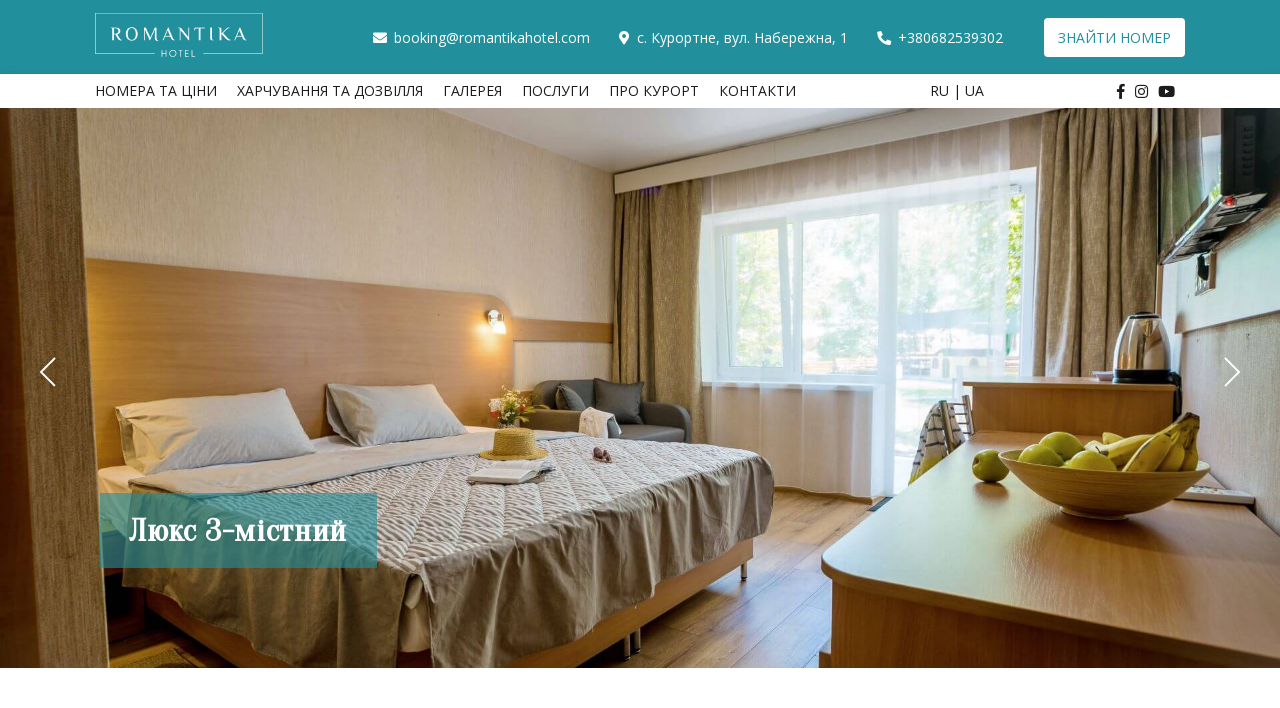

--- FILE ---
content_type: text/html; charset=UTF-8
request_url: https://romantikahotel.com/rooms/standart-3-advanced/
body_size: 46101
content:
<!DOCTYPE html>
<html lang="en">
<head>
    <meta charset="UTF-8">
    <meta name="viewport" content="width=device-width, initial-scale=1.0">
    <meta http-equiv="X-UA-Compatible" content="ie=edge">
    <title>Люкс 3-містний</title>

    
        <link rel="stylesheet" href="https://use.fontawesome.com/releases/v5.8.1/css/all.css" integrity="sha384-50oBUHEmvpQ+1lW4y57PTFmhCaXp0ML5d60M1M7uH2+nqUivzIebhndOJK28anvf" crossorigin="anonymous">
        <link href="https://fonts.googleapis.com/css?family=Open+Sans:400,600,700|Oranienbaum&display=swap&subset=cyrillic-ext" rel="stylesheet">
        <link rel="stylesheet" href="https://romantikahotel.com/wp-content/themes/bmtemp/css/jquery.mCustomScrollbar.css">
        <link rel="stylesheet" href="https://romantikahotel.com/wp-content/themes/bmtemp/css/owl.carousel.min.css">
        <link rel="stylesheet" href="https://romantikahotel.com/wp-content/themes/bmtemp/css/owl.theme.default.min.css">
        <link rel="stylesheet" href="https://romantikahotel.com/wp-content/themes/bmtemp/css/lightbox.min.css">
        <link rel="stylesheet" href="https://romantikahotel.com/wp-content/themes/bmtemp/css/widget.css">
        <link href="https://code.jquery.com/ui/1.10.4/themes/smoothness/jquery-ui.css" rel="stylesheet" type="text/css" />

    
    <!-- Google Tag Manager -->
    <script>(function(w,d,s,l,i){w[l]=w[l]||[];w[l].push({'gtm.start':
    new Date().getTime(),event:'gtm.js'});var f=d.getElementsByTagName(s)[0],
    j=d.createElement(s),dl=l!='dataLayer'?'&l='+l:'';j.async=true;j.src=
    'https://www.googletagmanager.com/gtm.js?id='+i+dl;f.parentNode.insertBefore(j,f);
    })(window,document,'script','dataLayer','GTM-WZFPQHS');</script>
    <!-- End Google Tag Manager -->

        
        <script src="https://code.jquery.com/jquery-3.5.1.min.js" integrity="sha256-9/aliU8dGd2tb6OSsuzixeV4y/faTqgFtohetphbbj0=" crossorigin="anonymous"></script>

        <script src="https://romantikahotel.com/wp-content/themes/bmtemp/js/jquery.mCustomScrollbar.min.js"></script>
        <script src="https://romantikahotel.com/wp-content/themes/bmtemp/js/lightbox.min.js"></script>
        <script src="https://romantikahotel.com/wp-content/themes/bmtemp/js/owl.carousel.min.js"></script>
        <script src="https://romantikahotel.com/wp-content/themes/bmtemp/js/custom.js"></script>

    
    <link rel="stylesheet" href="https://romantikahotel.com/wp-content/themes/bmtemp/css/style.css">

    
        <link rel='dns-prefetch' href='//s.w.org' />
		<script type="text/javascript">
			window._wpemojiSettings = {"baseUrl":"https:\/\/s.w.org\/images\/core\/emoji\/12.0.0-1\/72x72\/","ext":".png","svgUrl":"https:\/\/s.w.org\/images\/core\/emoji\/12.0.0-1\/svg\/","svgExt":".svg","source":{"concatemoji":"https:\/\/romantikahotel.com\/wp-includes\/js\/wp-emoji-release.min.js?ver=5.2.21"}};
			!function(e,a,t){var n,r,o,i=a.createElement("canvas"),p=i.getContext&&i.getContext("2d");function s(e,t){var a=String.fromCharCode;p.clearRect(0,0,i.width,i.height),p.fillText(a.apply(this,e),0,0);e=i.toDataURL();return p.clearRect(0,0,i.width,i.height),p.fillText(a.apply(this,t),0,0),e===i.toDataURL()}function c(e){var t=a.createElement("script");t.src=e,t.defer=t.type="text/javascript",a.getElementsByTagName("head")[0].appendChild(t)}for(o=Array("flag","emoji"),t.supports={everything:!0,everythingExceptFlag:!0},r=0;r<o.length;r++)t.supports[o[r]]=function(e){if(!p||!p.fillText)return!1;switch(p.textBaseline="top",p.font="600 32px Arial",e){case"flag":return s([55356,56826,55356,56819],[55356,56826,8203,55356,56819])?!1:!s([55356,57332,56128,56423,56128,56418,56128,56421,56128,56430,56128,56423,56128,56447],[55356,57332,8203,56128,56423,8203,56128,56418,8203,56128,56421,8203,56128,56430,8203,56128,56423,8203,56128,56447]);case"emoji":return!s([55357,56424,55356,57342,8205,55358,56605,8205,55357,56424,55356,57340],[55357,56424,55356,57342,8203,55358,56605,8203,55357,56424,55356,57340])}return!1}(o[r]),t.supports.everything=t.supports.everything&&t.supports[o[r]],"flag"!==o[r]&&(t.supports.everythingExceptFlag=t.supports.everythingExceptFlag&&t.supports[o[r]]);t.supports.everythingExceptFlag=t.supports.everythingExceptFlag&&!t.supports.flag,t.DOMReady=!1,t.readyCallback=function(){t.DOMReady=!0},t.supports.everything||(n=function(){t.readyCallback()},a.addEventListener?(a.addEventListener("DOMContentLoaded",n,!1),e.addEventListener("load",n,!1)):(e.attachEvent("onload",n),a.attachEvent("onreadystatechange",function(){"complete"===a.readyState&&t.readyCallback()})),(n=t.source||{}).concatemoji?c(n.concatemoji):n.wpemoji&&n.twemoji&&(c(n.twemoji),c(n.wpemoji)))}(window,document,window._wpemojiSettings);
		</script>
		<style type="text/css">
img.wp-smiley,
img.emoji {
	display: inline !important;
	border: none !important;
	box-shadow: none !important;
	height: 1em !important;
	width: 1em !important;
	margin: 0 .07em !important;
	vertical-align: -0.1em !important;
	background: none !important;
	padding: 0 !important;
}
</style>
	<link rel='stylesheet' id='wp-block-library-css'  href='https://romantikahotel.com/wp-includes/css/dist/block-library/style.min.css?ver=5.2.21' type='text/css' media='all' />
<link rel='stylesheet' id='contact-form-7-css'  href='https://romantikahotel.com/wp-content/plugins/contact-form-7/includes/css/styles.css?ver=5.0.3' type='text/css' media='all' />
<link rel='stylesheet' id='rs-plugin-settings-css'  href='https://romantikahotel.com/wp-content/plugins/revslider/public/assets/css/settings.css?ver=5.4.8.3' type='text/css' media='all' />
<style id='rs-plugin-settings-inline-css' type='text/css'>
#rs-demo-id {}
</style>
<script type='text/javascript' src='https://romantikahotel.com/wp-includes/js/jquery/jquery.js?ver=1.12.4-wp'></script>
<script type='text/javascript' src='https://romantikahotel.com/wp-includes/js/jquery/jquery-migrate.min.js?ver=1.4.1'></script>
<script type='text/javascript' src='https://romantikahotel.com/wp-content/plugins/revslider/public/assets/js/jquery.themepunch.tools.min.js?ver=5.4.8.3'></script>
<script type='text/javascript' src='https://romantikahotel.com/wp-content/plugins/revslider/public/assets/js/jquery.themepunch.revolution.min.js?ver=5.4.8.3'></script>
<link rel='https://api.w.org/' href='https://romantikahotel.com/wp-json/' />
<link rel='prev' title='Люкс 4-місний двокімнатний' href='https://romantikahotel.com/rooms/%d1%81%d1%82%d0%b0%d0%bd%d0%b4%d0%b0%d1%80%d1%82-%d1%83%d0%bb%d1%83%d1%87%d1%88%d0%b5%d0%bd%d0%bd%d1%8b%d0%b9-4%d1%85-%d0%bc-%d0%b4%d0%b2%d1%83%d1%85%d0%ba%d0%be%d0%bc%d0%bd%d0%b0%d1%82%d0%bd%d1%8b/' />
<link rel='next' title='Стандартний номер 3-місний з кондиціонером' href='https://romantikahotel.com/rooms/standart-3-cond/' />
<link rel="canonical" href="https://romantikahotel.com/rooms/standart-3-advanced/" />
<link rel='shortlink' href='https://romantikahotel.com/?p=841' />
<link rel="alternate" type="application/json+oembed" href="https://romantikahotel.com/wp-json/oembed/1.0/embed?url=https%3A%2F%2Fromantikahotel.com%2Frooms%2Fstandart-3-advanced%2F" />
<link rel="alternate" type="text/xml+oembed" href="https://romantikahotel.com/wp-json/oembed/1.0/embed?url=https%3A%2F%2Fromantikahotel.com%2Frooms%2Fstandart-3-advanced%2F&#038;format=xml" />
<style type="text/css">
.qtranxs_flag_ru {background-image: url(https://romantikahotel.com/wp-content/plugins/qtranslate-x/flags/ru.png); background-repeat: no-repeat;}
.qtranxs_flag_ua {background-image: url(https://romantikahotel.com/wp-content/plugins/qtranslate-x/flags/ua.png); background-repeat: no-repeat;}
</style>
<link hreflang="ru" href="https://romantikahotel.com/ru/rooms/standart-3-advanced/" rel="alternate" />
<link hreflang="ua" href="https://romantikahotel.com/ua/rooms/standart-3-advanced/" rel="alternate" />
<link hreflang="x-default" href="https://romantikahotel.com/rooms/standart-3-advanced/" rel="alternate" />
<meta name="generator" content="qTranslate-X 3.4.6.8" />
<meta name="generator" content="Powered by Slider Revolution 5.4.8.3 - responsive, Mobile-Friendly Slider Plugin for WordPress with comfortable drag and drop interface." />
<script type="text/javascript">function setREVStartSize(e){									
						try{ e.c=jQuery(e.c);var i=jQuery(window).width(),t=9999,r=0,n=0,l=0,f=0,s=0,h=0;
							if(e.responsiveLevels&&(jQuery.each(e.responsiveLevels,function(e,f){f>i&&(t=r=f,l=e),i>f&&f>r&&(r=f,n=e)}),t>r&&(l=n)),f=e.gridheight[l]||e.gridheight[0]||e.gridheight,s=e.gridwidth[l]||e.gridwidth[0]||e.gridwidth,h=i/s,h=h>1?1:h,f=Math.round(h*f),"fullscreen"==e.sliderLayout){var u=(e.c.width(),jQuery(window).height());if(void 0!=e.fullScreenOffsetContainer){var c=e.fullScreenOffsetContainer.split(",");if (c) jQuery.each(c,function(e,i){u=jQuery(i).length>0?u-jQuery(i).outerHeight(!0):u}),e.fullScreenOffset.split("%").length>1&&void 0!=e.fullScreenOffset&&e.fullScreenOffset.length>0?u-=jQuery(window).height()*parseInt(e.fullScreenOffset,0)/100:void 0!=e.fullScreenOffset&&e.fullScreenOffset.length>0&&(u-=parseInt(e.fullScreenOffset,0))}f=u}else void 0!=e.minHeight&&f<e.minHeight&&(f=e.minHeight);e.c.closest(".rev_slider_wrapper").css({height:f})					
						}catch(d){console.log("Failure at Presize of Slider:"+d)}						
					};</script>

    
    
        <link rel="preload" href="https://romantikahotel.com/wp-content/themes/bmtemp/easy-module/reserve-widget.js" as="script">

    
</head>
<body>

<!-- Google Tag Manager (noscript) -->
<noscript><iframe src="https://www.googletagmanager.com/ns.html?id=GTM-WZFPQHS"
height="0" width="0" style="display:none;visibility:hidden"></iframe></noscript>
<!-- End Google Tag Manager (noscript) -->

<script>
  (function(i,s,o,g,r,a,m){i['GoogleAnalyticsObject']=r;i[r]=i[r]||function(){
  (i[r].q=i[r].q||[]).push(arguments)},i[r].l=1*new Date();a=s.createElement(o),
  m=s.getElementsByTagName(o)[0];a.async=1;a.src=g;m.parentNode.insertBefore(a,m)
  })(window,document,'script','https://www.google-analytics.com/analytics.js','ga');

  ga('create', 'UA-30141915-20', 'auto');
  ga('send', 'pageview');

</script>
	
	
    <header>
    <div class="wrap-headblock">
    <div class="container">
        <div class="contact">
        <div class="mobile-menu-icon">
                        <div class="span-overlay">
                        </div>
                        <div class="span-overlay">
                        </div>
                        <div class="span-overlay">
                        </div>
                    </div>    
            <div class="logo">
                <a href="/"><img src="/wp-content/uploads/2020/04/logo.png" alt=""></a>
            </div>
            <div class="contact_info">
                <ul>
                    <li><i class="fas fa-envelope"></i><a href="mailto:booking@romantikahotel.com">booking@romantikahotel.com</a></li>
                    <li><i class="fas fa-map-marker-alt"></i>с. Курортне, вул. Набережна, 1</li>
                    <li><i class="fas fa-phone"></i><a href="tel:+380682539302">+380682539302</a></li>
                </ul>
                <div class="header-btn-book">
                    <a href="/booking" class="btn-book">Знайти номер</a>
                  </div>
            </div>
            <div class="social-list">
                    <ul>
                        <li><a href=""><i class="fab fa-facebook-f"></i></a></li>
                        <li><a href=""><i class="fab fa-instagram"></i></a></li>
                        <li><a href=""><i class="fab fa-youtube"></i></a></li>
                    </ul>
                </div>   
        </div>
    </div>
        <div class="main-menu">
            <div class="container"> 
                <div class="header-menu">

                    <ul id="menu-main-menu" class="menu"><li id="menu-item-488" class="menu-item menu-item-type-post_type menu-item-object-page menu-item-488"><a href="https://romantikahotel.com/rooms-suites/">Номера та ціни</a></li>
<li id="menu-item-207" class="menu-item menu-item-type-post_type menu-item-object-page menu-item-207"><a href="https://romantikahotel.com/pitanie-i-dosug/">Харчування та дозвілля</a></li>
<li id="menu-item-785" class="menu-item menu-item-type-post_type menu-item-object-page menu-item-785"><a href="https://romantikahotel.com/gallery/">Галерея</a></li>
<li id="menu-item-432" class="menu-item menu-item-type-post_type menu-item-object-page menu-item-432"><a href="https://romantikahotel.com/services/">Послуги</a></li>
<li id="menu-item-556" class="menu-item menu-item-type-post_type menu-item-object-page menu-item-556"><a href="https://romantikahotel.com/o-kurorte/">Про курорт</a></li>
<li id="menu-item-314" class="menu-item menu-item-type-post_type menu-item-object-page menu-item-314"><a href="https://romantikahotel.com/contact/">Контакти</a></li>
</ul>                    
<ul class="language-chooser language-chooser-text qtranxs_language_chooser" id="qtranslate-chooser">
<li class="lang-ru"><a href="https://romantikahotel.com/ru/rooms/standart-3-advanced/" hreflang="ru" title="RU | (ru)" class="qtranxs_text qtranxs_text_ru"><span>RU |</span></a></li>
<li class="lang-ua active"><a href="https://romantikahotel.com/ua/rooms/standart-3-advanced/" hreflang="ua" title="UA (ua)" class="qtranxs_text qtranxs_text_ua"><span>UA</span></a></li>
</ul><div class="qtranxs_widget_end"></div>
                </div>
                <div class="lang-switch">

                </div>
                <div class="social-list">
                    <ul>
                        <li><a target="_blank" href="https://www.facebook.com/romantikahotelkurortnoe/"><i class="fab fa-facebook-f"></i></a></li>
                        <li><a target="_blank" href="https://www.instagram.com/romantikakurortnoe/"><i class="fab fa-instagram"></i></a></li>
                        <li><a target="_blank" href="https://www.youtube.com/user/letoromantika"><i class="fab fa-youtube"></i></a></li>
                    </ul>
                </div>
            </div>   
        </div>
    </div>
<!-- Facebook Pixel Code -->
<script>
!function(f,b,e,v,n,t,s)
{if(f.fbq)return;n=f.fbq=function(){n.callMethod?
n.callMethod.apply(n,arguments):n.queue.push(arguments)};
if(!f._fbq)f._fbq=n;n.push=n;n.loaded=!0;n.version='2.0';
n.queue=[];t=b.createElement(e);t.async=!0;
t.src=v;s=b.getElementsByTagName(e)[0];
s.parentNode.insertBefore(t,s)}(window, document,'script',
'https://connect.facebook.net/en_US/fbevents.js');
fbq('init', '1351569785200067');
fbq('track', 'PageView');
</script>
<noscript><img height="1" width="1" style="display:none"
src="https://www.facebook.com/tr?id=1351569785200067&ev=PageView&noscript=1"
/></noscript>
<!-- End Facebook Pixel Code -->
    </header>

<div class="single-room-header">
    <div class="single-room-slider owl-carousel owl-theme">
                                    <div class="single-room-img" style="background-image: url('https://romantikahotel.com/wp-content/uploads/2020/07/st-3-advanced-6.jpg');"></div>
                            <div class="single-room-img" style="background-image: url('https://romantikahotel.com/wp-content/uploads/2020/07/st-3-advanced-5.jpg');"></div>
                            <div class="single-room-img" style="background-image: url('https://romantikahotel.com/wp-content/uploads/2020/07/st-3-advanced-4.jpg');"></div>
                            <div class="single-room-img" style="background-image: url('https://romantikahotel.com/wp-content/uploads/2020/07/st-3-advanced-3.jpg');"></div>
                            <div class="single-room-img" style="background-image: url('https://romantikahotel.com/wp-content/uploads/2020/07/st-3-advanced-7.jpg');"></div>
                            <div class="single-room-img" style="background-image: url('https://romantikahotel.com/wp-content/uploads/2020/07/st-3-advanced-2.jpg');"></div>
                            <div class="single-room-img" style="background-image: url('https://romantikahotel.com/wp-content/uploads/2020/07/st-3-advanced-1.jpg');"></div>
                        </div>
    <div class="rooms-title">
        <h1>Люкс 3-містний</h1>
    </div>
</div>

<section class="rooms-description">
	<div class="container">
    	<div class="rooms-description__inner">
    	    <div class="rooms-description__left">
    	        <h2>Номер обладнаний</h2>
    	            	            	            <ul>
    	                	                <li>Двоспальне ліжко або два односпальні + розкладний диван, переважно для дітей і підлітків</li>
    	                	                <li>Холодильник</li>
    	                	                <li>Кондиціонер</li>
    	                	                <li>Телевізор</li>
    	                	                <li>Wi-Fi</li>
    	                	                <li>Ванна кімната</li>
    	                	            </ul>
    	            	    </div>
    	    <div class="rooms-description__left"></div>
		</div>
	</div>
</section>


<section class="price-list">
  <div class="container">
          <h2>Стоимость <span>на 2021 год</span></h2>
          <p>Актуальные цены отеля Romantika</p>
        <div class="table-price table-price-desktop"><table>
    <tr>
        <th></th>
        <th colspan="11">Тарифи 2021 (зі сніданком)</th>
    </tr>
    <tr>
        <th></th>
        <th colspan="2">29.05&nbsp;–&nbsp;17.06</th>
        <th>18.06&nbsp;–&nbsp;20.06 <br>
            і 25.06&nbsp;–&nbsp;28.06</th>
        <th colspan="2">21.06&nbsp;–&nbsp;23.06 <br>
            і 29.06&nbsp;–&nbsp;8.07</th>
        <th colspan="2">9.07&nbsp;–&nbsp;20.08</th>
        <th>21.08&nbsp;–&nbsp;24.08</th>
        <th colspan="2">25.08&nbsp;–&nbsp;29.08</th>
        <th>30.08&nbsp;–&nbsp;19.09</th>
    </tr>
    <tr>
        <th></th>
        <th>1-2 <br>дня</th>
        <th>від 3х <br>днів</th>
        <th>Святковий <br>тариф</th>
        <th>1-2 <br>дня</th>
        <th>від 3х <br>днів</th>
        <th>1-2 <br>дня</th>
        <th>від 3х <br>днів</th>
        <th>Святковий <br>тариф</th>
        <th>1-2 <br>дня</th>
        <th>від 3х <br>днів</th>
        <th>Стандартний <br>тариф</th>
    </tr>
    <tr>
        <td>Стандарт <br>2х м без конд</td>
        <td>700</td>
        <td>600</td>
        <td>1100</td>
        <td>900</td>
        <td>800</td>
        <td>1500</td>
        <td>1400</td>
        <td>1600</td>
        <td>1000</td>
        <td>900</td>
        <td>700</td>
    </tr>
    <tr>
        <td>Стандарт <br>3х м без конд</td>
        <td>950</td>
        <td>850</td>
        <td>1300</td>
        <td>1100</td>
        <td>1000</td>
        <td>1650</td>
        <td>1550</td>
        <td>1750</td>
        <td>1200</td>
        <td>1100</td>
        <td>900</td>
    </tr>
    <tr>
        <td>Стандарт <br>покращений 2-х м</td>
        <td>900</td>
        <td>800</td>
        <td>1350</td>
        <td>1250</td>
        <td>1150</td>
        <td>1800</td>
        <td>1700</td>
        <td>2250</td>
        <td>1450</td>
        <td>1350</td>
        <td>1000</td>
    </tr>
    <tr>
        <td>Стандарт <br>покращений 3х м</td>
        <td>1050</td>
        <td>950</td>
        <td>1500</td>
        <td>1400</td>
        <td>1300</td>
        <td>2000</td>
        <td>1900</td>
        <td>2400</td>
        <td>1600</td>
        <td>1500</td>
        <td>1150</td>
    </tr>
    <tr>
        <td>Люкс <br>2-х місний</td>
        <td>950</td>
        <td>850</td>
        <td>1400</td>
        <td>1200</td>
        <td>1100</td>
        <td>1950</td>
        <td>1850</td>
        <td>2400</td>
        <td>1500</td>
        <td>1400</td>
        <td>1050</td>
    </tr>
    <tr>
        <td>Люкс <br>3х місний</td>
        <td>1150</td>
        <td>1050</td>
        <td>1650</td>
        <td>1450</td>
        <td>1350</td>
        <td>2400</td>
        <td>2300</td>
        <td>2600</td>
        <td>1700</td>
        <td>1600</td>
        <td>1250</td>
    </tr>
    <tr>
        <td>Люкс <br>2-х кімнатний</td>
        <td>1500</td>
        <td>1350</td>
        <td>2150</td>
        <td>1950</td>
        <td>1850</td>
        <td>3400</td>
        <td>3300</td>
        <td>3600</td>
        <td>2000</td>
        <td>1900</td>
        <td>1500</td>
    </tr>
    <tr>
        <td>ВІП <br>2-х місний</td>
        <td>1200</td>
        <td>1100</td>
        <td>1650</td>
        <td>1450</td>
        <td>1350</td>
        <td>2050</td>
        <td>1950</td>
        <td>2400</td>
        <td>1500</td>
        <td>1400</td>
        <td>1200</td>
    </tr>
    <tr>
        <td>ВІП <br>4-х місний (2-х рівневий)</td>
        <td>1600</td>
        <td>1500</td>
        <td>2100</td>
        <td>1900</td>
        <td>1800</td>
        <td>3500</td>
        <td>3300</td>
        <td>3600</td>
        <td>1800</td>
        <td>1700</td>
        <td>1600</td>
    </tr>
    <tr>
        <td>ВІП <br>4-х місний (2-х кімнатний)</td>
        <td>1900</td>
        <td>1800</td>
        <td>2500</td>
        <td>2300</td>
        <td>2200</td>
        <td>3700</td>
        <td>3500</td>
        <td>3900</td>
        <td>2100</td>
        <td>2000</td>
        <td>1900</td>
    </tr>
</table></div>

    <div class="table-price table-price-mobile"><table>
    <tr>
        <th></th>
        <th colspan="11">Тарифи 2021 (зі сніданком)</th>
    </tr>
    <tr>
        <th></th>
        <th colspan="2">29.05&nbsp;–&nbsp;17.06</th>
        <th>18.06&nbsp;–&nbsp;20.06 <br>
            і 25.06&nbsp;–&nbsp;28.06</th>
        <th colspan="2">21.06&nbsp;–&nbsp;23.06 <br>
            і 29.06&nbsp;–&nbsp;8.07</th>
        <th colspan="2">9.07&nbsp;–&nbsp;20.08</th>
        <th>21.08&nbsp;–&nbsp;24.08</th>
        <th colspan="2">25.08&nbsp;–&nbsp;29.08</th>
        <th>30.08&nbsp;–&nbsp;19.09</th>
    </tr>
    <tr>
        <th></th>
        <th>1-2 <br>дня</th>
        <th>від 3х <br>днів</th>
        <th>Святковий <br>тариф</th>
        <th>1-2 <br>дня</th>
        <th>від 3х <br>днів</th>
        <th>1-2 <br>дня</th>
        <th>від 3х <br>днів</th>
        <th>Святковий <br>тариф</th>
        <th>1-2 <br>дня</th>
        <th>від 3х <br>днів</th>
        <th>Стандартний <br>тариф</th>
    </tr>
    <tr>
        <td>Стандарт <br>2х м без конд</td>
        <td>700</td>
        <td>600</td>
        <td>1100</td>
        <td>900</td>
        <td>800</td>
        <td>1500</td>
        <td>1400</td>
        <td>1600</td>
        <td>1000</td>
        <td>900</td>
        <td>700</td>
    </tr>
    <tr>
        <td>Стандарт <br>3х м без конд</td>
        <td>950</td>
        <td>850</td>
        <td>1300</td>
        <td>1100</td>
        <td>1000</td>
        <td>1650</td>
        <td>1550</td>
        <td>1750</td>
        <td>1200</td>
        <td>1100</td>
        <td>900</td>
    </tr>
    <tr>
        <td>Стандарт <br>покращений 2-х м</td>
        <td>900</td>
        <td>800</td>
        <td>1350</td>
        <td>1250</td>
        <td>1150</td>
        <td>1800</td>
        <td>1700</td>
        <td>2250</td>
        <td>1450</td>
        <td>1350</td>
        <td>1000</td>
    </tr>
    <tr>
        <td>Стандарт <br>покращений 3х м</td>
        <td>1050</td>
        <td>950</td>
        <td>1500</td>
        <td>1400</td>
        <td>1300</td>
        <td>2000</td>
        <td>1900</td>
        <td>2400</td>
        <td>1600</td>
        <td>1500</td>
        <td>1150</td>
    </tr>
    <tr>
        <td>Люкс <br>2-х місний</td>
        <td>950</td>
        <td>850</td>
        <td>1400</td>
        <td>1200</td>
        <td>1100</td>
        <td>1950</td>
        <td>1850</td>
        <td>2400</td>
        <td>1500</td>
        <td>1400</td>
        <td>1050</td>
    </tr>
    <tr>
        <td>Люкс <br>3х місний</td>
        <td>1150</td>
        <td>1050</td>
        <td>1650</td>
        <td>1450</td>
        <td>1350</td>
        <td>2400</td>
        <td>2300</td>
        <td>2600</td>
        <td>1700</td>
        <td>1600</td>
        <td>1250</td>
    </tr>
    <tr>
        <td>Люкс <br>2-х кімнатний</td>
        <td>1500</td>
        <td>1350</td>
        <td>2150</td>
        <td>1950</td>
        <td>1850</td>
        <td>3400</td>
        <td>3300</td>
        <td>3600</td>
        <td>2000</td>
        <td>1900</td>
        <td>1500</td>
    </tr>
    <tr>
        <td>ВІП <br>2-х місний</td>
        <td>1200</td>
        <td>1100</td>
        <td>1650</td>
        <td>1450</td>
        <td>1350</td>
        <td>2050</td>
        <td>1950</td>
        <td>2400</td>
        <td>1500</td>
        <td>1400</td>
        <td>1200</td>
    </tr>
    <tr>
        <td>ВІП <br>4-х місний (2-х рівневий)</td>
        <td>1600</td>
        <td>1500</td>
        <td>2100</td>
        <td>1900</td>
        <td>1800</td>
        <td>3500</td>
        <td>3300</td>
        <td>3600</td>
        <td>1800</td>
        <td>1700</td>
        <td>1600</td>
    </tr>
    <tr>
        <td>ВІП <br>4-х місний (2-х кімнатний)</td>
        <td>1900</td>
        <td>1800</td>
        <td>2500</td>
        <td>2300</td>
        <td>2200</td>
        <td>3700</td>
        <td>3500</td>
        <td>3900</td>
        <td>2100</td>
        <td>2000</td>
        <td>1900</td>
    </tr>
</table></div>


    
  </div>

</section>
  <section class="booking-info">

    <div class="container">
              <h2>Правила</h2>
      
      <div class="booking-info__wrapp">
                  <div class="booking-left">
                          <div class="info-title">Додаткова інформація</div>
                        <ul>
<li>Ваша бронь буде підтверджена, як тільки ви внесете передоплату в розмірі 50% від загальної суми проживання.</li>
<li>Внести передоплату можна протягом трьох робочих днів після того, як адміністрація готелю надала вам реквізити для оплати. В іншому випадку ваша заявка на бронювання буде анульована.</li>
<li>Сума застави за бронювання зараховується в рахунок оплати за весь період проживання.</li>
<li>У разі виїзду з готелю раніше терміну, сума за решту доби не повертається.</li>
<li>У разі скасування бронювання за 2 тижні до заїзду — сума передоплати повертається в повному обсязі.</li>
<li>У разі скасування бронювання за 1 тиждень до заїзду — повертається 50% від передоплати.</li>
<li>У разі скасування бронювання менше тижня до заїзду — передоплата не повертається.</li>
<li>Повернення передоплати — протягом 5 робочих днів.</li>
</ul>
<p><strong>Заселення</strong></p>
<p>Заселення — після 14:00.</p>
<p>Виселення — до 12:00.</p>
<p><strong>Надання додаткового місця</strong></p>
<p>Діти до 6 років розміщуються безкоштовно</p>
          </div>
        
                  <div class="booking-right">
                          <div class="info-title">Додаткова інформація</div>
            <p>Додатково оплачується:&nbsp;</p>
<ul>
<li>обід і вечеря</li>
<li>бар</li>
<li>трансфер до/з готелю</li>
</ul>
<p><strong>Розміщення з тваринами не допускається.</strong></p>
<p><strong>Форми розрахунку за проживання: готівковий і безготівковий.</strong></p>

                          <div class="form-title">Зв'яжіться з відділом бронювання</div>
                          <div class="contact-form">
                <div role="form" class="wpcf7" id="wpcf7-f398-o1" lang="ru-RU" dir="ltr">
<div class="screen-reader-response"></div>
<form action="/rooms/standart-3-advanced/#wpcf7-f398-o1" method="post" class="wpcf7-form" novalidate="novalidate">
<div style="display: none;">
<input type="hidden" name="_wpcf7" value="398" />
<input type="hidden" name="_wpcf7_version" value="5.0.3" />
<input type="hidden" name="_wpcf7_locale" value="ru_RU" />
<input type="hidden" name="_wpcf7_unit_tag" value="wpcf7-f398-o1" />
<input type="hidden" name="_wpcf7_container_post" value="0" />
</div>
<p><span class="wpcf7-form-control-wrap your-name"><input type="text" name="your-name" value="" size="40" class="wpcf7-form-control wpcf7-text wpcf7-validates-as-required" aria-required="true" aria-invalid="false" placeholder="Им&#039;я" /></span><br />
<span class="wpcf7-form-control-wrap your-phone"><input type="text" name="your-phone" value="" size="40" class="wpcf7-form-control wpcf7-text wpcf7-validates-as-required" aria-required="true" aria-invalid="false" placeholder="Телефон" /></span><br />
<input type="submit" value="Зв&#039;язатися" class="wpcf7-form-control wpcf7-submit" /></p>
<div class="wpcf7-response-output wpcf7-display-none"></div></form></div>              </div>
                      </div>
              </div>

    </div>

  </section>
  <section class="scroll-seo">
    <div class="container">
              <h2>УМОВИ В НОМЕРАХ ГОТЕЛЮ ROMANTIKA</h2>
            <div class="scroll">
        <p><strong>ВИГІДНА ЦІНА ЗА ВІДПОЧИНОК ПРИ РАННЬОМУ БРОНЮВАННІ</strong> Чи може номер в хорошому готелі Курортному коштувати недорого? Ми радимо звернути увагу на календар низьких цін готелю і пам&#8217;ятати про раннє бронювання. Раннє бронювання дозволяє значно заощадити на відпочинку. При цьому вибирати кращі пропозиції готелю за досить низької вартості. Відпочиваючі, в свою чергу, при ранньому бронюванні можуть вибрати саме той номер, який їм найбільш цікавий. Важливо відзначити, що для туристів послуга бронювання вигідна. Ціни на відпочинок в Курортному в високий сезон підвищуються, але при наявності броні умови оплати не змінюються, гість заплатить рівно стільки, скільки було заплановано. <strong>ІНФОРМАЦІЯ ПРО НОМЕРАХ ДЛЯ ГОСТЕЙ ГОТЕЛЮ</strong> В готелі продумано зручний час заселення / виселення. Заїзд після 14:00 є оптимальним. Гості можуть спокійно розташуватися в своїх номерах, розкласти речі, сходити на пляж або в басейн, і встигнути до вечері. Виїзд до 12:00 не можна назвати раннім, можна встигнути без поспіху зібратися, поснідати і оплатити послуги. В готелі Romantica введені різноманітні форми оплати за проживання:</p>
<ul>
<li>банковской картой при бронировании или непосредственно в самом отеле;</li>
<li>наличными не только по прибытию в отель, но и заранее, для этого предоставляются реквизиты отеля.</li>
</ul>
<p>Такие условия рассчитаны на широкий круг клиентов с разными возможностями. Отель Romantica в Курортном — место, где принято отдыхать в роскошных условиях по недорогой цене.</p>
<h3>Двухместный без кондиционера</h3>
<ul>
<li>2 односпальные кровати;</li>
<li>Ванная комната;</li>
<li>Wi-Fi;</li>
<li>Холодильник;</li>
<li>Вентилятор;</li>
<li>ЖК ТВ</li>
</ul>
<h3>Двухместный с кондиционером</h3>
<ul>
<li>2 односпальные кровати, есть возможность взять доп. место в виде детского диванчика(для детей до 12 лет);</li>
<li>Ванная комната;</li>
<li>Wi-Fi;</li>
<li>Холодильник;</li>
<li>Кондиционер;</li>
<li>LED ТВ</li>
</ul>
<h3>Трехместный без кондиционера</h3>
<ul>
<li>Двуспальная кровать + односпальная кровать;</li>
<li>Ванная комната;</li>
<li>Wi-Fi;</li>
<li>Холодильник;</li>
<li>Вентилятор;</li>
<li>ЖК ТВ;</li>
<li>Шкаф-купе</li>
</ul>
<h3>Трехместный с кондиционером</h3>
<ul>
<li>Двуспальная кровать + 1 односпальная кровать;</li>
<li>Ванная комната;</li>
<li>Wi-Fi;</li>
<li>Холодильник;</li>
<li>Кондиционер;</li>
<li>ЖК ТВ</li>
<li>Фен;</li>
<li>Шкаф</li>
</ul>
<h3>Люкс 2-х местный</h3>
<ul>
<li>Большая двуспальная кровать;</li>
<li>LED ТВ;</li>
<li>Холодильник;</li>
<li>Кондиционер;</li>
<li>Ванная комната с душевой кабиной;</li>
<li>Wi-Fi;</li>
<li>Фен;</li>
<li>Шкаф-купе;</li>
<li>Балкон с видом на бассейн, море и лиман (на балконе кресла и столик)</li>
</ul>
<h3>Люкс 4-х местный (2-х комнатный)</h3>
<ul>
<li>Большая двуспальная кровать;</li>
<li>Диван;</li>
<li>2 кресла;</li>
<li>Журнальный столик;</li>
<li>LED ТВ;</li>
<li>Холодильник;</li>
<li>Кондиционер;</li>
<li>Ванная комната с душевой кабиной;</li>
<li>Шкаф-купе;</li>
<li>Wi-Fi;</li>
<li>Фен;</li>
<li>Балкон оборудован столом и стульчикам</li>
</ul>
<h3>Люкс 4-х местный (2-х уровневый)</h3>
<ul>
<li>Большая двуспальная кровать на нижнем этаже и две полуторные кровати на верхнем этаже;</li>
<li>LED ТВ;</li>
<li>Холодильник;</li>
<li>Кондиционер;</li>
<li>Ванная комната с душевой кабиной;</li>
<li>Шкаф-купе;</li>
<li>Wi-Fi;</li>
<li>Фен;</li>
<li>Балкон с видом на бассей</li>
</ul>
      </div>
    </div>
  </section>

 <footer>
    <div class="container">
        <div class="footer-columns-list">
            <div class="foter-column footer-logo">
                <img src="/wp-content/uploads/2020/04/logo.png" alt="">
            </div>
            <div class="foter-column footer-links">
                <span class="footer-title-links">Меню</span>
                
                <ul id="menu-footer-menu-1" class="menu"><li id="menu-item-482" class="menu-item menu-item-type-post_type menu-item-object-page menu-item-482"><a href="https://romantikahotel.com/rooms-suites/">Номера та ціни</a></li>
<li id="menu-item-208" class="menu-item menu-item-type-post_type menu-item-object-page menu-item-208"><a href="https://romantikahotel.com/pitanie-i-dosug/">Харчування та дозвілля</a></li>
<li id="menu-item-786" class="menu-item menu-item-type-post_type menu-item-object-page menu-item-786"><a href="https://romantikahotel.com/gallery/">Галерея</a></li>
<li id="menu-item-433" class="menu-item menu-item-type-post_type menu-item-object-page menu-item-433"><a href="https://romantikahotel.com/services/">Послуги</a></li>
<li id="menu-item-315" class="menu-item menu-item-type-post_type menu-item-object-page menu-item-315"><a href="https://romantikahotel.com/contact/">Контакти</a></li>
</ul>
            </div> 
            <div class="foter-column footer-links">
                <span class="footer-title-links">Інформація</span>

                 <ul id="menu-footer-menu-2" class="menu"><li id="menu-item-499" class="menu-item menu-item-type-post_type menu-item-object-page menu-item-499"><a href="https://romantikahotel.com/public-offer-doc/">Договір публічної оферты</a></li>
</ul>            </div> 
            <div class="foter-column footer-contact">
                <span class="footer-title-links">Контакти</span>
                <div class="address"><i class="fas fa-map-marker-alt"></i><span>с. Курортне, вул. Набережна, 1</span></div>
                <div class="tel"><i class="fas fa-phone"></i><a class="binct-phone-number-1" href="tel:+380682539302">+380682539302</a></div>
                <div class="mail"><i class="fas fa-envelope"></i><a class="binct-phone-number-1" href="mailto:booking@romantikahotel.com">booking@romantikahotel.com</a></div>
            </div> 
            <div class="foter-column footer-social">
                <span class="footer-title-links">Ми в соцмережах</span>
                <ul>
                    <li><a href="https://www.facebook.com/romantikahotelkurortnoe/" target="_blank"><i class="fab fa-facebook-f"></i></a></li>
                    <li><a href="https://www.instagram.com/romantikakurortnoe/" target="_blank"><i class="fab fa-instagram"></i></a></li>
                    <li><a href="https://www.youtube.com/user/letoromantika" target="_blank"><i class="fab fa-youtube"></i></a></li>
                </ul>
            </div> 
        </div>
    </div>
    <div class="footer-copyright">
        <div class="container">
            <div class="text-copyright">© Romantika, 2021</div>
            <div class="allhotels-book">
                <a target="_blank" href="https://allhotels.in.ua/">Бронювання здійснює компанія<img class="logo-book" src="https://romantikahotel.com/wp-content/themes/bmtemp/img/allhotels.png"></a>
            </div>
            <div class="pay-info">
                <img src="https://romantikahotel.com/wp-content/themes/bmtemp/img/pay.png" alt="">    
                <!-- <a class="btn-pay" href=""></a> -->
            </div>
        </div>
    </div>
</footer>


<script type='text/javascript'>
/* <![CDATA[ */
var wpcf7 = {"apiSettings":{"root":"https:\/\/romantikahotel.com\/wp-json\/contact-form-7\/v1","namespace":"contact-form-7\/v1"},"recaptcha":{"messages":{"empty":"\u0411\u0443\u0434\u044c \u043b\u0430\u0441\u043a\u0430, \u043f\u0456\u0434\u0442\u0432\u0435\u0440\u0434\u0456\u0442\u044c, \u0449\u043e \u0432\u0438 \u043d\u0435 \u0440\u043e\u0431\u043e\u0442."}}};
/* ]]> */
</script>
<script type='text/javascript' src='https://romantikahotel.com/wp-content/plugins/contact-form-7/includes/js/scripts.js?ver=5.0.3'></script>
<script type='text/javascript' src='https://romantikahotel.com/wp-includes/js/wp-embed.min.js?ver=5.2.21'></script>


	
<!-- Scripts from theme options -->

	
	    <script>
        $(window).on("load",function(){
            $(".scroll").mCustomScrollbar();
        });
    </script>


<script>

$(window).on("load",function(){
	$(".scroll").mCustomScrollbar();
});
					
</script>


	<style>
		.widgetMenu {
		  display: none;
		  -webkit-filter: url(#shadowed-goo);
				  filter: url(#shadowed-goo);
		}
	</style>



<div class="wrap-widg">
	<span class="arrow-btn-wdg">Свяжитесь с нами!</span>
	<nav class="widgetMenu">
		 <input type="checkbox" href="#" class="menu-open" name="menu-open" id="menu-open"/>
		  <label class="menu-open-button" for="menu-open">
			<span class="hamburger hamburger-1"></span>
			<span class="hamburger hamburger-2"></span>
			<span class="hamburger hamburger-3"></span>
		  </label>
		<a title="Заказать обратный звонок" href="#" class="menu-item" id="customBinotel"> <i class="fas fa-phone"></i> </a>
		<a title="Онлайн чат" href="#" class="menu-item" id="customBitrixChat"> <i class="fas fa-comments"></i> </a>
		<a title="Написать в Telegram" href="#" class="menu-item" id="customBitrixTelegram"> <i class="fab fa-telegram-plane"></i> </a>
	</nav>
</div>
<svg class="filter" xmlns="http://www.w3.org/2000/svg" version="1.1">
	<defs>
	  <filter id="shadowed-goo">
		  <feGaussianBlur in="SourceGraphic" result="blur" stdDeviation="10" />
		  <feColorMatrix in="blur" mode="matrix" values="1 0 0 0 0  0 1 0 0 0  0 0 1 0 0  0 0 0 18 -7" result="goo" />
		  <feGaussianBlur in="goo" stdDeviation="3" result="shadow" />
		  <feColorMatrix in="shadow" mode="matrix" values="0 0 0 0 0  0 0 0 0 0  0 0 0 0 0  0 0 0 1 -0.2" result="shadow" />
		  <feOffset in="shadow" dx="1" dy="1" result="shadow" />
		  <feComposite in2="shadow" in="goo" result="goo" />
		  <feComposite in2="goo" in="SourceGraphic" result="mix" />
	  </filter>
	  <filter id="goo">
		  <feGaussianBlur in="SourceGraphic" result="blur" stdDeviation="10" />
		  <feColorMatrix in="blur" mode="matrix" values="1 0 0 0 0  0 1 0 0 0  0 0 1 0 0  0 0 0 18 -7" result="goo" />
		  <feComposite in2="goo" in="SourceGraphic" result="mix" />
	  </filter>
	</defs>
</svg>





	<div id="scriptsFooter"></div>

	<script>
	  jQuery('.menu-open-button').click(function(){
		  jQuery('.widgetMenu').toggleClass('opened');
		  jQuery('.arrow-btn-wdg').toggleClass('clicked');
	  });

	  jQuery(window).on('load', function() {   //binotel widget script, bitrix widget script	  	
		setTimeout(function(){
			var myScript = "";

			myScript += "<script type='text/javascript'>";
			myScript += "(function(d, w, s) {";
			myScript += "var widgetHash = '9bokl43sp9e3twbr22t3', gcw = d.createElement(s); gcw.type = 'text/javascript'; gcw.async = true;";
			myScript += "gcw.src = '//widgets.binotel.com/getcall/widgets/'+ widgetHash +'.js';";
			myScript += "var sn = d.getElementsByTagName(s)[0]; sn.parentNode.insertBefore(gcw, sn);";
			myScript += "})(document, window, 'script');";
			myScript += "<\/script>";

			myScript += "<script>";
          myScript += "(function(w,d,u){";
          myScript += "var s=d.createElement('script');s.async=true;s.src=u+'?'+(Date.now()/60000|0);";
          myScript += "var h=d.getElementsByTagName('script')[0];h.parentNode.insertBefore(s,h);";
          myScript += "})(window,document,'https://ribasbitrix.online/upload/crm/site_button/loader_99_78bbnx.js');";
          myScript += "<\/script>";


		  jQuery('#scriptsFooter').append(myScript);
		  jQuery('.wrap-widg').fadeIn('slow');
		  jQuery('.widgetMenu').fadeIn('slow');
		}, 5000);
	  });

	  jQuery('#customBinotel').click(function(e){                            //binotel
		e.preventDefault();
		jQuery('#bingc-phone-button-tooltip').trigger('click');
	  });

	  jQuery('#customBitrixChat').click(function(e){                         //bitrix chat
      e.preventDefault();
      jQuery('.b24-widget-button-inner-mask').trigger('click');
      jQuery('a[data-b24-crm-button-widget="openline_livechat"] span').trigger('click');
    });

	  jQuery('#customBitrixTelegram').click(function(e){                     //bitrix telegram
		e.preventDefault();
		jQuery('.b24-widget-button-inner-mask').trigger('click');
		jQuery('a[data-b24-crm-button-widget="openline_telegrambot"] span').trigger('click');
	  });

	</script>

	<script src="https://romantikahotel.com/wp-content/themes/bmtemp/js/yall.min.js"></script>

	<script>
		document.addEventListener("DOMContentLoaded", yall);
	</script>


	
		<script src="https://romantikahotel.com/wp-content/themes/bmtemp/easy-module/reserve-widget.js"></script>

		


</body>
</html>

<script>

  $(".single-room-slider").owlCarousel({
    items: 1,
    nav: true,
    dots: false,
    loop: true,
    mouseDrag: true,
    touchDrag: true,
    navText: ["<img src='/wp-content/themes/bmtemp/img/ar-l.svg'>","<img src='/wp-content/themes/bmtemp/img/ar-r.svg'>"]
  });

</script>


--- FILE ---
content_type: text/css
request_url: https://romantikahotel.com/wp-content/themes/bmtemp/css/widget.css
body_size: 6093
content:
.bingc-phone-button, .b24-widget-button-wrapper {display: none !important;}

.widgetMenu .menu-item, .widgetMenu .menu-open-button {
  margin: 0 !important;
  background: #EDB906;
  border-radius: 100%;
  width: 50px;
  height: 50px;
  margin-left: 0;
  position: absolute;
  bottom: 0;
  color: white;
  text-align: center;
  line-height: 80px;
  -webkit-transform: translate3d(0, 0, 0);
          transform: translate3d(0, 0, 0);
  transition: -webkit-transform ease-out 200ms;
  transition: transform ease-out 200ms;
  transition: transform ease-out 200ms, -webkit-transform ease-out 200ms;
}
body .rooms .rooms-list .room-item .description-room

body .widgetMenu .menu-item i {
  position: absolute;
  left: 0;
  right: 0;
  top: 50%;
  transform: translateY(-50%);
  font-size: 18px;
}

body .widgetMenu .menu-item i  {
  position: absolute;
  left: 0;
  right: 0;
  top: 50%;
  transform: translateY(-50%);
  font-size: 18px;
}

.widgetMenu .menu-open {
  display: none;
}

.widgetMenu .hamburger {
  width: 25px;
  height: 3px;
  background: white;
  display: block;
  position: absolute;
  top: 50%;
  left: 50%;
  margin-left: -12.5px;
  margin-top: -1.5px;
  transition: -webkit-transform 200ms;
  transition: transform 200ms;
  transition: transform 200ms, -webkit-transform 200ms;
}

.widgetMenu .hamburger-1 {
  -webkit-transform: translate3d(0, -8px, 0);
          transform: translate3d(0, -8px, 0);
}

.widgetMenu .hamburger-2 {
  -webkit-transform: translate3d(0, 0, 0);
          transform: translate3d(0, 0, 0);
}

.widgetMenu .hamburger-3 {
  -webkit-transform: translate3d(0, 8px, 0);
          transform: translate3d(0, 8px, 0);
}

.widgetMenu .menu-open:checked + .menu-open-button .hamburger-1 {
  -webkit-transform: translate3d(0, 0, 0) rotate(45deg);
          transform: translate3d(0, 0, 0) rotate(45deg);
}
.widgetMenu .menu-open:checked + .menu-open-button .hamburger-2 {
  -webkit-transform: translate3d(0, 0, 0) scale(0.1, 1);
          transform: translate3d(0, 0, 0) scale(0.1, 1);
}
.widgetMenu .menu-open:checked + .menu-open-button .hamburger-3 {
  -webkit-transform: translate3d(0, 0, 0) rotate(-45deg);
          transform: translate3d(0, 0, 0) rotate(-45deg);
}
.widgetMenu.opened {
    transform: initial !important;
}
.widgetMenu {
  position: fixed;
  right: 0;
  bottom: 43px;
  margin-left: 0;
  padding-top: 0;
  padding-left: 0;
  width: 70px;
  height: 70px;
  box-sizing: border-box;
  font-size: 20px;
  text-align: left;
  
}
.widgetMenu a{
  outline: none;
}
.widgetMenu.opened {
  height: 100%;
}

.widgetMenu .menu-item:hover {
  background: white;
  color: #fff;
}
.widgetMenu .menu-item:nth-child(3) {
  transition-duration: 180ms;
}
.widgetMenu .menu-item:nth-child(4) {
  transition-duration: 180ms;
}
.widgetMenu .menu-item:nth-child(5) {
  transition-duration: 180ms;
}
.widgetMenu .menu-item:nth-child(6) {
  transition-duration: 180ms;
}
.widgetMenu .menu-item:nth-child(7) {
  transition-duration: 180ms;
}
#customBitrixTelegram{
  background: #2BA2DF;
}
#customBitrixChat{
  background: #0065ED;
}
#customBinotel{
  background: #27AE60;  
}
#customViber{
  background: #8f5db7;
}
.widgetMenu .menu-open-button {
  z-index: 2;
  transition-timing-function: cubic-bezier(0.175, 0.885, 0.32, 1.275);
  transition-duration: 400ms;
  -webkit-transform: scale(1.1, 1.1) translate3d(0, 0, 0);
          transform: scale(1.1, 1.1) translate3d(0, 0, 0);
  cursor: pointer;
   animation: pulse 0.8s infinite;

}
.opened .menu-open-button {
  animation: initial !important;
}
@keyframes pulse {
  0% {
  -webkit-transform: scale(1.1, 1.1) translate3d(0, 0, 0);
          transform: scale(1.1, 1.1) translate3d(0, 0, 0);
  }
  50%{
    -webkit-transform: scale(1.2, 1.2) translate3d(0, 0, 0);
    transform: scale(1.2, 1.2) translate3d(0, 0, 0);
  }
  100% {
  -webkit-transform: scale(1.1, 1.1) translate3d(0, 0, 0);
          transform: scale(1.1, 1.1) translate3d(0, 0, 0);
  }
}

/*.widgetMenu .menu-open-button:hover {
  -webkit-transform: scale(1.2, 1.2) translate3d(0, 0, 0);
          transform: scale(1.2, 1.2) translate3d(0, 0, 0);
}*/

.widgetMenu .menu-open:checked + .menu-open-button {
  transition-timing-function: linear;
  transition-duration: 200ms;
  -webkit-transform: scale(0.8, 0.8) translate3d(0, 0, 0);
          transform: scale(0.8, 0.8) translate3d(0, 0, 0);
}

.widgetMenu .menu-open:checked ~ .menu-item {
  transition-timing-function: cubic-bezier(0.165, 0.84, 0.44, 1);
}
.widgetMenu .menu-open:checked ~ .menu-item:nth-child(3) {
  transition-duration: 190ms;
  -webkit-transform: translate3d(0, -75px, 0);
          transform: translate3d(0, -75px, 0);
}
.widgetMenu .menu-open:checked ~ .menu-item:nth-child(4) {
  transition-duration: 290ms;
  -webkit-transform: translate3d(0, -146px, 0);
          transform: translate3d(0, -146px, 0);
}
.widgetMenu .menu-open:checked ~ .menu-item:nth-child(5) {
  transition-duration: 390ms;
  -webkit-transform: translate3d(0, -214px, 0);
          transform: translate3d(0, -214px, 0);
}
.widgetMenu .menu-open:checked ~ .menu-item:nth-child(6) {
  transition-duration: 490ms;
  -webkit-transform: translate3d(0, -284px, 0);
          transform: translate3d(0, -284px, 0);
}
.widgetMenu .menu-open:checked ~ .menu-item:nth-child(7) {
  transition-duration: 490ms;
  -webkit-transform: translate3d(0, -357px, 0);
          transform: translate3d(0, -357px, 0);
}

svg.filter {
  display: none;
}

.btnTour {
  z-index: 999;
}

@media screen and (max-width:480px) {
  .btnTour {display: none;}
}
.arrow-btn-wdg{
  position: absolute;
  top: -50px;
  left: -80px;
  text-align: center;
  display: block;
  width: 159px;
  background: #edb906;
  color: #000;
  padding: 8px 0px;
  border-radius: 4px;
  -webkit-transition: 0.36s;
  -o-transition: 0.36s;
  transition: 0.36s;
  color: #fff;
}
.wrap-widg{
  position: fixed;
  right: 97px;
  bottom: 96px;
  display: none;
  z-index: 99999999;
}
.clicked{
  display: none;
}

.arrow-btn-wdg:after{
    content: "";
    display: block;
    position: absolute;
    left: 107px;
    right: 0;
    bottom: -5px;
    width: 10px;
    height: 10px;
    background: #edb906;
    margin: 0 auto;
    transform: rotate(45deg);
}

--- FILE ---
content_type: text/css
request_url: https://romantikahotel.com/wp-content/themes/bmtemp/css/style.css
body_size: 54663
content:
* {
  box-sizing: inherit; }
  *:before, *:after {
    box-sizing: inherit; }

html {
  box-sizing: border-box;
  font-family: 'Open Sans';
  font-style: normal;
  height: 100%; }

body {
  font-family: 'Open Sans';
  font-style: normal;
  height: 100%; }

html {
  font-size: 14px;
  height: auto; }

body {
  margin: 0;
  padding: 0; }

.container {
  max-width: 1110px;
  margin: 0 auto;
  padding: 0 10px; }

ul {
  list-style: none;
  padding: 0;
  margin: 0; }

h1 {
  font-family: Oranienbaum;
  font-style: normal;
  font-weight: normal;
  font-size: 42px;
  line-height: 100%;
  letter-spacing: 0.02em;
  color: #1A1B1B; }

h2 {
  font-family: Oranienbaum;
  font-style: normal;
  font-weight: normal;
  font-size: 42px;
  line-height: 100%;
  letter-spacing: 0.02em;
  text-align: center; }

.clearfix:after {
  content: "";
  display: table;
  clear: both; }

.btn-main {
  margin-top: 16px;
  padding: 9px 16px;
  display: inline-block;
  color: #262626;
  text-transform: uppercase;
  text-decoration: none;
  font-size: 14px;
  line-height: 19px;
  border: 1px solid #262626;
  box-sizing: border-box;
  transition: 0.3s cubic-bezier(0.455, 0.03, 0.515, 0.955);
  cursor: pointer; }
  .btn-main:hover {
    transition: 0.3s cubic-bezier(0.455, 0.03, 0.515, 0.955);
    border: 1px solid #22909C;
    color: #fff;
    background: #22909C; }

.owl-theme .owl-dots .owl-dot {
  outline: none !important; }
  .owl-theme .owl-dots .owl-dot span {
    background: #D6D6D6;
    border-radius: 0 !important; }
  .owl-theme .owl-dots .owl-dot:hover span, .owl-theme .owl-dots .owl-dot.active span {
    background: #2B2B2B !important; }

/*header*/
header {
  background: #22909C; }
  header .contact {
    display: flex;
    justify-content: space-between;
    align-items: center;
    padding: 13px 0; }
    header .contact .social-list, header .contact .mobile-menu-icon {
      display: none; }
    header .contact .contact_info {
      display: flex;
      align-items: center; }
      header .contact .contact_info ul {
        display: flex; }
        header .contact .contact_info ul li {
          color: #fff;
          margin-left: 29px; }
          header .contact .contact_info ul li i {
            margin-right: 7px; }
          header .contact .contact_info ul li a {
            font-size: 14px;
            line-height: 19px;
            color: #FFFFFF;
            text-decoration: none; }
          header .contact .contact_info ul li .fa-phone {
            transform: rotate(90deg); }
      header .contact .contact_info .header-btn-book .btn-book {
        background: #fff;
        color: #22909C;
        text-transform: uppercase;
        text-decoration: none;
        font-size: 14px;
        line-height: 19px;
        padding: 10px 14px;
        margin-left: 41px;
        display: flex;
        align-items: center;
        border-radius: 4px; }
        header .contact .contact_info .header-btn-book .btn-book img {
          width: 19px;
          margin-top: 2px;
          margin-left: 10px; }
  header .main-menu {
    background: #fff;
    box-shadow: 0px 0px 10px rgba(0, 0, 0, 0.08); }
    header .main-menu .container {
      display: flex;
      align-items: center;
      justify-content: space-between; }
    header .main-menu .header-menu {
      padding: 7px 0; }
      header .main-menu .header-menu ul {
        display: flex;
        align-items: center; }
        header .main-menu .header-menu ul .allinclusive-header {
          background: #22909C;
          padding: 4px 16px; }
          header .main-menu .header-menu ul .allinclusive-header:hover:after {
            width: 100%;
            transition: 0.3s;
            background: #fff; }
          header .main-menu .header-menu ul .allinclusive-header a {
            color: #fff; }
        header .main-menu .header-menu ul li {
          margin-right: 20px; }
          header .main-menu .header-menu ul li:hover:after {
            width: 100%;
            transition: 0.3s; }
          header .main-menu .header-menu ul li:after {
            content: "";
            width: 0%;
            height: 1px;
            background: #1C1C1C;
            display: block;
            transition: 0.3s; }
          header .main-menu .header-menu ul li a {
            font-size: 14px;
            line-height: 19px;
            text-transform: uppercase;
            color: #1C1C1C;
            text-decoration: none; }
        header .main-menu .header-menu ul .current-menu-item:after {
          width: 100%; }
    header .main-menu .social-list ul {
      display: flex;
      align-items: center; }
      header .main-menu .social-list ul li {
        margin-right: 10px; }
        header .main-menu .social-list ul li a {
          font-size: 15px;
          color: #1C1C1C; }

/*header end*/
/*welcome text*/
.intro-section {
  margin-top: 89px; }
  .intro-section .container:first-child {
    display: flex;
    flex-wrap: wrap;
    justify-content: space-between; }
  .intro-section .container .intro {
    width: 50%; }
    .intro-section .container .intro h1 {
      font-family: Oranienbaum;
      font-style: normal;
      font-weight: normal;
      font-size: 42px;
      line-height: 100%;
      letter-spacing: 0.02em;
      color: #1A1B1B; }
      .intro-section .container .intro h1 span {
        color: #22909C; }
  .intro-section .container .info-icons {
    width: 50%; }
    .intro-section .container .info-icons .icons-list {
      display: flex;
      flex-wrap: wrap;
      justify-content: space-between; }
      .intro-section .container .info-icons .icons-list .icon-item {
        display: flex;
        flex-direction: column;
        justify-content: center;
        align-items: center;
        width: calc(50% - 10px);
        margin: 10px 0; }
        .intro-section .container .info-icons .icons-list .icon-item .sub-title {
          font-size: 22px;
          line-height: 100%;
          display: flex;
          align-items: flex-end;
          color: #1A1B1B;
          font-family: Oranienbaum;
          margin-top: 13px; }
        .intro-section .container .info-icons .icons-list .icon-item .description {
          color: #828282;
          font-size: 14px;
          text-align: center;
          margin-top: 2px; }
  .intro-section .intro__text-block h2 {
    text-align: left; }
  .intro-section .intro__text-block p {
    line-height: 160%;
    font-size: 18px;
    letter-spacing: 0.02em; }

/*end welcome text*/
/* rooms */
.rooms {
  margin-top: 40px; }
  .rooms .container {
    padding-top: 35px;
    margin-bottom: 32px; }
    .rooms .container h2 {
      font-size: 42px;
      line-height: 100%;
      letter-spacing: 0.02em;
      color: #262626; }
    .rooms .container p {
      font-size: 16px;
      line-height: 150%;
      text-align: center;
      color: #454545; }
  .rooms .rooms-list {
    display: flex;
    flex-wrap: wrap;
    justify-content: space-between;
    width: 100%; }
    .rooms .rooms-list .room-item {
      flex: 1 0 auto;
      position: relative;
      height: 450px;
      background-size: 100% 100%;
      background-position: center center;
      transition: 0.5s;
      overflow: hidden; }
      .rooms .rooms-list .room-item:hover {
        transition: 0.5s;
        background-size: 130% 130%; }
        .rooms .rooms-list .room-item:hover .best-price {
          display: none;
          transition: 0.5s;
          opacity: 0; }
        .rooms .rooms-list .room-item:hover .description-room {
          height: 100%;
          transition: 0.3s;
          padding-top: 2px;
          padding-bottom: 12px; }
      .rooms .rooms-list .room-item .allinclusive-mark {
        color: #fff;
        font-size: 16px;
        line-height: 128.01%;
        display: flex;
        align-items: center;
        z-index: 10;
        position: absolute;
        background-image: url("../img/br-in-bg.png");
        background-repeat: no-repeat;
        background-position: center;
        background-size: contain;
        width: 184px;
        padding: 2px 10px; }
        .rooms .rooms-list .room-item .allinclusive-mark img {
          width: auto;
          margin-right: 5px; }
        .rooms .rooms-list .room-item .allinclusive-mark i {
          margin-right: 5px;
          font-size: 11px; }
      .rooms .rooms-list .room-item .best-price {
        display: none;
        background: #fff;
        position: absolute;
        bottom: 67px;
        padding: 4px;
        opacity: 1;
        transition: 0.5s; }
        .rooms .rooms-list .room-item .best-price span {
          margin-right: 5px; }
        .rooms .rooms-list .room-item .best-price .text {
          font-size: 20px;
          line-height: 128.01%; }
        .rooms .rooms-list .room-item .best-price .price {
          font-weight: bold;
          font-size: 20px;
          line-height: 128.01%;
          color: #22909C; }
        .rooms .rooms-list .room-item .best-price .curency {
          font-weight: normal;
          font-size: 14px;
          line-height: 128.01%; }
      .rooms .rooms-list .room-item .title-room {
        font-family: Oranienbaum;
        font-style: normal;
        font-weight: normal;
        font-size: 34px;
        line-height: 128.01%;
        margin: 0;
        width: 100%;
        display: block;
        color: #fff; }
      .rooms .rooms-list .room-item .description-room {
        padding: 0 22px;
        background: rgba(0, 0, 0, 0.7);
        width: 100%;
        height: 92px;
        position: absolute;
        bottom: 0;
        transition: 0.3s;
        display: flex;
        justify-content: space-between;
        flex-wrap: wrap;
        flex-direction: row;
        align-items: flex-end; }
        .rooms .rooms-list .room-item .description-room ul {
          width: 100%; }
          .rooms .rooms-list .room-item .description-room ul li {
            color: #fff;
            font-size: 18px;
            line-height: 128.01%;
            list-style: inside; }
        .rooms .rooms-list .room-item .description-room .wrap-btns {
          width: 100%; }
        .rooms .rooms-list .room-item .description-room .details {
          color: #fff;
          text-decoration: none;
          padding: 8px;
          display: inline-block;
          border: 1px solid #fff;
          margin-right: 28px;
          text-transform: uppercase; }
        .rooms .rooms-list .room-item .description-room .find-room {
          color: #fff;
          text-decoration: none;
          padding: 10px;
          display: inline-block;
          background: #F45C90;
          color: #fff;
          border-radius: 4px;
          max-width: 166px;
          width: 100%;
          text-align: center;
          font-size: 14px;
          line-height: 19px;
          text-transform: uppercase; }

/* end rooms */
/* calltoaction */
.calltoaction {
  margin-top: 46px; }
  .calltoaction .container {
    display: flex;
    align-items: center;
    flex-wrap: wrap;
    justify-content: space-around; }
    .calltoaction .container .text-action {
      font-family: Oranienbaum;
      font-style: normal;
      font-weight: normal;
      font-size: 36px;
      line-height: 110%;
      display: flex;
      flex-direction: column;
      letter-spacing: 0.02em; }
      .calltoaction .container .text-action .question {
        color: #22909C;
        display: block;
        margin: 0; }
      .calltoaction .container .text-action .act {
        color: #1A1B1B;
        margin: 0;
        padding-left: 91px;
        position: relative;
        display: block; }
        .calltoaction .container .text-action .act::after {
          content: "";
          display: block;
          position: absolute;
          width: 24%;
          height: 2px;
          background: #000;
          top: 50%;
          left: -56px; }
    .calltoaction .container .btn-action {
      font-size: 18px;
      line-height: 25px;
      text-transform: uppercase;
      text-decoration: none;
      color: #FFFFFF;
      padding: 10px 32px;
      background: #F45C90;
      border-radius: 4px; }

/* END calltoaction */
/* SERVICE BLOCKS */
.services-list {
  display: flex;
  flex-wrap: wrap;
  justify-content: space-between; }
  .services-list .service-item {
    width: calc(33% - 15px); }
    .services-list .service-item .img-service {
      width: 100%;
      max-height: 218px;
      overflow: hidden; }
      .services-list .service-item .img-service img {
        width: 100%; }
    .services-list .service-item .name-service {
      font-family: Oranienbaum;
      font-style: normal;
      font-weight: normal;
      font-size: 32px;
      line-height: 128.01%;
      margin-top: 10px; }
    .services-list .service-item .description-service {
      font-family: Open Sans;
      font-style: normal;
      font-weight: normal;
      font-size: 16px;
      line-height: 150%; }
    .services-list .service-item .btn-service {
      margin-top: 16px;
      padding: 9px 16px;
      display: inline-block;
      color: #262626;
      text-transform: uppercase;
      text-decoration: none;
      font-size: 14px;
      line-height: 19px;
      border: 1px solid #262626;
      box-sizing: border-box;
      transition: 0.3s cubic-bezier(0.455, 0.03, 0.515, 0.955); }
      .services-list .service-item .btn-service:hover {
        transition: 0.3s cubic-bezier(0.455, 0.03, 0.515, 0.955);
        border: 1px solid #22909C;
        color: #fff;
        background: #22909C; }

/* END SERVICE BLOCKS */
/* Testimonials */
.testimonials {
  padding-top: 45px;
  background: #FBFBFB; }
  .testimonials h2 {
    font-family: Oranienbaum;
    font-style: normal;
    font-weight: normal;
    font-size: 42px;
    line-height: 100%;
    letter-spacing: 0.02em;
    text-align: center; }
  .testimonials .list-testimonials {
    display: flex;
    flex-wrap: wrap;
    justify-content: space-between;
    padding: 45px 0 121px 0; }
    .testimonials .list-testimonials .item-testimonial {
      width: 89%;
      background: url(../img/testi.png) no-repeat;
      background-position: center center; }
      .testimonials .list-testimonials .item-testimonial .info-user-testimonial {
        display: flex;
        align-items: center; }
        .testimonials .list-testimonials .item-testimonial .info-user-testimonial img {
          border-radius: 50%;
          width: 44px; }
        .testimonials .list-testimonials .item-testimonial .info-user-testimonial .name-user {
          margin-left: 10px;
          font-style: normal;
          font-weight: bold;
          font-size: 16px;
          line-height: 150%;
          color: #454545; }
      .testimonials .list-testimonials .item-testimonial .link-testimonial {
        font-style: normal;
        font-weight: normal;
        font-size: 16px;
        line-height: 150%;
        text-decoration-line: underline;
        color: #454545; }

/* END Testimonials */
/* Gallery on Main Page */
.gallery .gallery__wrapp {
  display: flex;
  align-items: center;
  justify-content: flex-start;
  flex-wrap: wrap; }
  .gallery .gallery__wrapp .gallery__item {
    display: block;
    width: calc(100% - 80%);
    height: 288px;
    background-repeat: no-repeat;
    background-size: cover;
    background-position: center;
    position: relative;
    transition: .2s;
    cursor: pointer; }
    .gallery .gallery__wrapp .gallery__item:hover:after {
      opacity: 1; }
    .gallery .gallery__wrapp .gallery__item:after {
      content: '';
      opacity: 0;
      width: 100%;
      height: 100%;
      position: absolute;
      background: rgba(34, 144, 156, 0.3);
      transition: .2s; }

/* SEO TEXT */
.seo-text .container {
  display: flex;
  align-items: center;
  justify-content: center;
  flex-direction: column; }
  .seo-text .container .short-text {
    text-align: center; }

/* map */
.map {
  margin-top: 50px; }
  .map iframe {
    display: block; }

/* END map */
/* video */
.video {
  margin-bottom: 100px; }
  .video iframe {
    display: block; }

/* END video */
/* footer */
footer {
  background: #252525;
  position: relative; }
  footer .footer-columns-list {
    padding: 30px 0;
    display: flex;
    flex-wrap: wrap;
    justify-content: space-between;
    color: #D6D6D6; }
    footer .footer-columns-list .footer-title-links {
      font-size: 14px;
      line-height: 19px;
      letter-spacing: -0.01em;
      text-transform: uppercase;
      color: #FFFFFF;
      display: block;
      margin-bottom: 13px; }
    footer .footer-columns-list ul {
      color: #D6D6D6;
      font-size: 13px;
      line-height: 18px; }
      footer .footer-columns-list ul .allinclusive-footer {
        font-weight: bold;
        font-size: 14px;
        line-height: 19px;
        color: #22909C; }
        footer .footer-columns-list ul .allinclusive-footer a {
          font-weight: bold;
          font-size: 14px;
          line-height: 19px;
          color: #22909C; }
      footer .footer-columns-list ul li {
        padding: 3px 0px; }
        footer .footer-columns-list ul li a {
          color: #D6D6D6;
          font-size: 13px;
          line-height: 18px;
          text-decoration: none; }
    footer .footer-columns-list .footer-contact > div {
      padding-bottom: 5px; }
    footer .footer-columns-list .footer-contact i {
      font-size: 15px;
      margin-right: 6px;
      color: #fff; }
    footer .footer-columns-list .footer-contact a {
      color: #D6D6D6;
      text-decoration: none; }
    footer .footer-columns-list .footer-social ul {
      display: flex;
      justify-content: space-around;
      font-size: 20px; }
      footer .footer-columns-list .footer-social ul a {
        color: #fff; }
  footer .footer-copyright {
    background: #1C1C1C;
    padding: 9px 0; }
    footer .footer-copyright .container {
      display: flex;
      align-items: center;
      justify-content: space-between; }
      footer .footer-copyright .container .text-copyright {
        color: #939393; }
      footer .footer-copyright .container .allhotels-book a {
        display: flex;
        flex-wrap: wrap;
        align-items: center;
        justify-content: center;
        text-decoration: none;
        color: #939393; }
        footer .footer-copyright .container .allhotels-book a .logo-book {
          margin-left: 10px; }
    footer .footer-copyright .pay-info {
      display: flex;
      align-items: center;
      justify-content: space-between; }
      footer .footer-copyright .pay-info a {
        margin-left: 28px;
        text-transform: uppercase;
        text-decoration: none;
        line-height: 19px;
        font-size: 14px;
        padding: 7px 11px;
        color: #fff;
        background: #8BC34A; }

/* END footer */
/*price table */
.price-list .container {
  max-width: 1490px;
  padding-top: 50px; }
  .price-list .container h2 {
    font-size: 42px;
    line-height: 100%;
    font-family: 'Open Sans'; }
    .price-list .container h2 span {
      color: #22909C; }
  .price-list .container p {
    text-align: center;
    font-size: 16px;
    line-height: 150%; }
  .price-list .container .table-price table {
    width: 100%;
    border-spacing: 10px; }
    .price-list .container .table-price table th {
      background: #22909C;
      color: #fff;
      font-weight: bold;
      font-size: 16px; }
    .price-list .container .table-price table tr td {
      font-size: 16px;
      line-height: 100%;
      text-align: center;
      letter-spacing: 0.02em;
      color: #454545;
      border: 1px solid #E4E4E4;
      padding: 10px 0; }

/*end price table */
/* end rules  */
.rules {
  margin-top: 85px; }
  .rules .container h2 {
    text-align: left; }
  .rules .container .wrap-cols {
    display: flex;
    flex-wrap: wrap;
    justify-content: space-between; }
    .rules .container .wrap-cols .left-col {
      width: 50%;
      padding-right: 64px; }
    .rules .container .wrap-cols .right-col {
      width: 50%;
      padding-left: 64px;
      border-left: 1px solid #E1E1E1; }
    .rules .container .wrap-cols .sub-title {
      font-weight: bold;
      font-size: 20px;
      color: #22909C;
      margin-top: 0; }
    .rules .container .wrap-cols .ch-sub-title {
      font-weight: bold;
      font-size: 16px;
      line-height: 150%;
      color: #454545; }
    .rules .container .wrap-cols ul li {
      font-size: 16px;
      line-height: 150%;
      list-style: inside;
      color: #454545;
      margin-bottom: 14px; }
      .rules .container .wrap-cols ul li img {
        margin-top: 5px;
        display: block; }

/* end rules  */
/*scrolll-seo-text */
.scroll-seo {
  margin-top: 70px;
  margin-bottom: 78px; }
  .scroll-seo .container .scroll {
    height: 200px; }

/*end scrolll-seo-text */
/* page-banner */
.page-banner {
  position: relative;
  background-position: center center !important;
  background-repeat: no-repeat !important;
  background-size: cover !important; }
  .page-banner:after {
    content: "";
    width: 100%;
    height: 100%;
    position: absolute;
    display: block;
    z-index: 1;
    top: 0;
    background: rgba(0, 0, 0, 0.6); }
  .page-banner .container {
    display: flex;
    justify-content: space-between;
    align-items: center;
    position: relative;
    max-height: 372px;
    height: 372px;
    z-index: 10; }
    .page-banner .container .page-title {
      display: flex;
      flex-wrap: wrap;
      flex-direction: column;
      align-items: flex-end; }
      .page-banner .container .page-title .allinclusive-block {
        display: flex;
        align-items: center;
        font-size: 16px;
        line-height: 128.01%;
        color: #FFFFFF;
        padding: 15px;
        background-image: url("../img/br-in-bg.png");
        background-repeat: no-repeat;
        background-position: center;
        background-size: contain; }
        .page-banner .container .page-title .allinclusive-block img {
          margin-right: 5px; }
        .page-banner .container .page-title .allinclusive-block i {
          font-size: 10px;
          padding-right: 4px; }
      .page-banner .container .page-title h1 {
        margin-top: 0px;
        font-size: 52px;
        line-height: 100%;
        color: #fff; }
    .page-banner .container .icons-info .icon-list {
      display: flex;
      flex-wrap: wrap;
      justify-content: space-between;
      align-items: baseline; }
      .page-banner .container .icons-info .icon-list .icon-item {
        display: flex;
        flex-direction: column;
        align-items: center;
        margin: 0 35px; }
        .page-banner .container .icons-info .icon-list .icon-item span {
          text-align: center;
          color: #FFFFFF;
          font-size: 16px;
          margin-top: 10px; }

/* end page-banner */
/* page-banner */
.page-banner-text {
  position: relative;
  background-position: center center;
  margin-bottom: 70px; }
  .page-banner-text:after {
    content: "";
    width: 100%;
    height: 100%;
    position: absolute;
    display: block;
    z-index: 1;
    top: 0;
    background: rgba(0, 0, 0, 0.6); }
  .page-banner-text .container {
    display: flex;
    justify-content: center;
    align-items: center;
    position: relative;
    max-height: 372px;
    height: 372px;
    z-index: 10; }
    .page-banner-text .container .page-title {
      display: flex;
      flex-wrap: wrap;
      flex-direction: column;
      align-items: center; }
      .page-banner-text .container .page-title h1 {
        margin-top: 0px;
        font-size: 52px;
        line-height: 100%;
        color: #fff;
        margin-bottom: 0; }
      .page-banner-text .container .page-title p {
        color: #fff;
        font-size: 20px;
        line-height: 150%; }

/* end page-banner */
/* about-room */
.about-room .container h2 {
  text-align: left; }
.about-room .container .room-info {
  display: flex;
  flex-wrap: wrap;
  justify-content: space-between; }
  .about-room .container .room-info .room-description {
    width: 44%;
    display: flex;
    flex-direction: column;
    align-items: flex-start; }
    .about-room .container .room-info .room-description p {
      font-size: 18px;
      line-height: 150%;
      margin: 0; }
    .about-room .container .room-info .room-description .find-room {
      background: #C30000;
      display: flex;
      justify-content: center;
      align-items: center;
      font-size: 14px;
      line-height: 19px;
      padding: 12px 15px;
      color: #fff;
      text-decoration: none;
      text-transform: uppercase;
      transition: 0.3s;
      margin-top: 36px; }
      .about-room .container .room-info .room-description .find-room:hover img {
        transform: rotate(90deg);
        transition: 0.3s; }
      .about-room .container .room-info .room-description .find-room img {
        margin-left: 12px;
        display: block;
        width: 13px;
        transition: 0.3s;
        margin-top: 2px; }
  .about-room .container .room-info .room-info-icons {
    display: flex;
    flex-wrap: wrap;
    align-items: flex-end;
    width: 52%; }
    .about-room .container .room-info .room-info-icons .room-icons-list {
      display: flex;
      flex-wrap: wrap;
      align-items: baseline; }
      .about-room .container .room-info .room-info-icons .room-icons-list .room-item {
        display: flex;
        flex-direction: column;
        justify-content: center;
        flex-direction: column;
        align-items: center;
        width: 25%;
        text-align: center;
        margin-bottom: 34px; }
        .about-room .container .room-info .room-info-icons .room-icons-list .room-item span {
          margin-top: 9px; }

/* end about-room */
/* gallery */
.gallery-page h1 {
  font-size: 42px;
  line-height: 100%; }
.gallery-page .gallery-wrap {
  display: flex;
  align-items: center;
  flex-wrap: wrap;
  width: 100%;
  margin-bottom: 80px; }
  .gallery-page .gallery-wrap .gallery-img {
    display: block;
    width: calc(100% - 75%);
    height: 275px;
    background-repeat: no-repeat;
    background-position: center;
    background-size: cover;
    cursor: pointer;
    position: relative; }
    .gallery-page .gallery-wrap .gallery-img:hover:after {
      opacity: 1; }
    .gallery-page .gallery-wrap .gallery-img:after {
      content: '';
      opacity: 0;
      width: 100%;
      height: 100%;
      position: absolute;
      background: rgba(34, 144, 156, 0.3);
      transition: .2s; }

/* end gallery */
/* contact */
.contacts .container .info-contacts {
  display: flex;
  justify-content: space-between;
  flex-wrap: wrap; }
  .contacts .container .info-contacts .list-contacts .contact-it {
    display: flex;
    align-items: center;
    margin-bottom: 50px; }
    .contacts .container .info-contacts .list-contacts .contact-it .icon {
      margin-right: 24px; }
    .contacts .container .info-contacts .list-contacts .contact-it .contact-item .contact-item-title {
      font-size: 20px;
      line-height: 120%;
      color: #454545;
      font-weight: 600;
      margin-bottom: 12px; }
    .contacts .container .info-contacts .list-contacts .contact-it .contact-item .contact-item-desc {
      font-size: 14px;
      line-height: 150%;
      color: #454545; }
      .contacts .container .info-contacts .list-contacts .contact-it .contact-item .contact-item-desc a {
        color: #000000; }

.contact-form form {
  max-width: 430px;
  height: auto;
  width: 100%; }
.contact-form input, .contact-form textarea {
  width: 100%;
  background: #ECECEC;
  border-radius: 4px;
  border: none;
  padding: 10px;
  color: #454545;
  margin: 10px 0;
  font-size: 16px;
  font-family: 'Open Sans'; }
.contact-form input::placeholder, .contact-form textarea::placeholder {
  color: #454545;
  font-size: 16px;
  font-family: 'Open Sans'; }
.contact-form input[type="submit"], .contact-form textarea[type="submit"] {
  width: 100%;
  max-width: 210px;
  float: right;
  background: #F45C90;
  color: #fff;
  font-weight: bold;
  cursor: pointer;
  transition: .2s; }
.contact-form input[type="submit"]:hover {
  background: #f74381; }
.contact-form textarea {
  height: 100px;
  resize: none; }
  .contact-form textarea[type="submit"]:hover {
    background: #f74381; }

/* end contact */
/* rest */
.barbecue {
  position: relative;
  height: 300px;
  display: flex;
  align-items: center;
  text-align: center;
  margin-top: 80px;
  margin-bottom: 40px;
  background-position: center center !important;
  background-repeat: no-repeat !important;
  background-size: cover !important; }
  .barbecue:after {
    content: "";
    width: 100%;
    height: 100%;
    position: absolute;
    display: block;
    z-index: 1;
    top: 0;
    background: rgba(0, 0, 0, 0.6); }
  .barbecue .container {
    position: relative;
    z-index: 10;
    padding: 0 79px; }
    .barbecue .container h2 {
      font-size: 42px;
      line-height: 100%;
      color: #fff; }
    .barbecue .container p {
      font-size: 18px;
      line-height: 150%;
      color: #fff; }

.allinclusive-block .container h2 {
  font-size: 42px;
  line-height: 100%;
  text-align: left;
  color: #22909C;
  margin-bottom: 5px; }
.allinclusive-block .container .wrap-b {
  display: flex;
  justify-content: space-between;
  align-items: center;
  flex-wrap: wrap; }
.allinclusive-block .container .slider-allinc {
  width: 40%;
  height: auto;
  display: flex;
  justify-content: center;
  align-items: center; }
.allinclusive-block .container .wrap-allinclusive-blocks {
  width: 47%; }
  .allinclusive-block .container .wrap-allinclusive-blocks .description-allinclusive p {
    font-size: 16px;
    line-height: 150%;
    color: #454545; }
  .allinclusive-block .container .wrap-allinclusive-blocks .description-allinclusive-border {
    border-left: 1px solid #22909C;
    padding-left: 40px;
    margin-top: 36px; }
    .allinclusive-block .container .wrap-allinclusive-blocks .description-allinclusive-border p {
      font-size: 19px;
      line-height: 150%; }

.hotel-beach-block .hotel-beach-block__wrapper {
  display: flex;
  flex-wrap: wrap;
  justify-content: space-between; }
  .hotel-beach-block .hotel-beach-block__wrapper .hotel-beach-block__img-carousel {
    width: calc(50% - 30px); }
  .hotel-beach-block .hotel-beach-block__wrapper .hotel-beach-block__text {
    width: 50%; }
    .hotel-beach-block .hotel-beach-block__wrapper .hotel-beach-block__text .sub-title {
      margin-bottom: 3px; }
    .hotel-beach-block .hotel-beach-block__wrapper .hotel-beach-block__text h2 {
      margin: 0;
      text-align: left; }
      .hotel-beach-block .hotel-beach-block__wrapper .hotel-beach-block__text h2 span {
        color: #22909C; }
    .hotel-beach-block .hotel-beach-block__wrapper .hotel-beach-block__text p, .hotel-beach-block .hotel-beach-block__wrapper .hotel-beach-block__text ul {
      font-size: 16px;
      line-height: 150%;
      color: #454545; }
.hotel-beach-block .hotel-beach-block__icons-block {
  margin: 60px 0 50px;
  padding-bottom: 78px;
  border-bottom: 1px solid #E1E1E1;
  display: flex;
  align-items: center;
  justify-content: space-between;
  flex-wrap: wrap; }
  .hotel-beach-block .hotel-beach-block__icons-block .hotel-beach-block__single-icon-block {
    display: flex;
    align-items: center; }
    .hotel-beach-block .hotel-beach-block__icons-block .hotel-beach-block__single-icon-block p {
      font-size: 22px;
      line-height: 120%;
      color: #454545;
      margin-left: 20px; }

.seo-text-block {
  margin-bottom: 45px; }
  .seo-text-block h2 {
    margin: 0 0 33px;
    color: #262626; }
  .seo-text-block .seo-text-block__p-block {
    max-width: 920px;
    width: 100%;
    display: block;
    margin: 0 auto; }
    .seo-text-block .seo-text-block__p-block p {
      font-size: 16px;
      color: #454545;
      text-align: center;
      line-height: 150%; }

/* end rest */
.container .owl-carousel .owl-nav {
  position: absolute; }
.container .owl-carousel .owl-dots {
  position: absolute;
  width: 100%;
  bottom: 0; }
  .container .owl-carousel .owl-dots .owl-dot {
    outline: none; }
    .container .owl-carousel .owl-dots .owl-dot.active span {
      background: #fff; }
    .container .owl-carousel .owl-dots .owl-dot span {
      border-radius: 0px; }

/* conf */
.conf-equipment .container h2 {
  font-size: 42px;
  line-height: 100%;
  color: #262626;
  margin-bottom: 0px; }
  .conf-equipment .container h2 span {
    color: #22909C; }
.conf-equipment .container p {
  font-size: 16px;
  line-height: 150%;
  color: #454545;
  text-align: center; }
.conf-equipment .container .title-equipment {
  text-align: center;
  font-weight: bold;
  font-size: 22px;
  line-height: 150%;
  margin-bottom: 20px;
  margin-top: 33px; }
.conf-equipment .container .list-equipment {
  display: flex;
  flex-wrap: wrap;
  justify-content: space-between;
  padding-left: 115px; }
  .conf-equipment .container .list-equipment .item-equipment {
    width: 42%;
    display: flex;
    align-items: center;
    margin-bottom: 20px; }
    .conf-equipment .container .list-equipment .item-equipment img {
      margin-right: 31px; }
    .conf-equipment .container .list-equipment .item-equipment span {
      font-weight: bold;
      font-size: 18px;
      line-height: 150%; }

.conf-specifications .container .mob-table {
  display: none; }
.conf-specifications .container .table-spec table {
  width: 100%;
  border-spacing: 10px; }
  .conf-specifications .container .table-spec table .tech-title th {
    background: #22909C;
    color: #fff;
    padding: 10px 0;
    font-weight: bold;
    font-size: 16px; }
  .conf-specifications .container .table-spec table tr td {
    line-height: 100%;
    text-align: center;
    letter-spacing: 0.02em;
    color: #454545;
    border: 1px solid #E4E4E4;
    padding: 10px 0;
    font-weight: bold;
    font-size: 15px;
    line-height: 120%; }

.seo-text-conf .container h2 span {
  color: #22909C; }

/* end conf */
/* adaptive */
@media screen and (max-width: 1024px) {
  header {
    height: 71px;
    background: initial; }
    header .wrap-headblock {
      width: 100vw;
      position: fixed;
      top: 0;
      z-index: 99999; }
      header .wrap-headblock > div.container {
        background: #22909C; }
    header .contact .mobile-menu-icon {
      position: relative;
      height: 16px;
      width: 28px;
      display: block; }
      header .contact .mobile-menu-icon .span-overlay {
        display: block;
        width: 28px;
        background: #fff;
        height: 2px;
        position: absolute; }
        header .contact .mobile-menu-icon .span-overlay:nth-child(2) {
          top: 7px !important; }
        header .contact .mobile-menu-icon .span-overlay:nth-child(3) {
          top: 14px !important;
          width: 23px !important; }
    header .contact .logo {
      width: 140px; }
      header .contact .logo img {
        width: 100%; }
    header .contact .contact_info {
      display: none; }
    header .contact .social-list {
      display: block;
      margin-left: -27px; }
      header .contact .social-list ul {
        display: flex;
        align-items: center; }
        header .contact .social-list ul li {
          margin-left: 10px; }
          header .contact .social-list ul li a {
            color: #fff; }
            header .contact .social-list ul li a .fa-youtube {
              font-size: 22px; }
            header .contact .social-list ul li a .fa-instagram {
              font-size: 19px; }
            header .contact .social-list ul li a .fa-facebook-f {
              font-size: 16px;
              line-height: 46px; }
    header .main-menu .container {
      padding: 0; }
      header .main-menu .container .social-list {
        display: none; }
      header .main-menu .container .header-menu {
        display: none;
        padding: 7px 0;
        position: relative;
        width: 100vw;
        height: 100vh;
        background: #fff; }
        header .main-menu .container .header-menu ul {
          display: flex;
          align-items: center;
          flex-direction: column;
          height: 100%;
          width: 100vw;
          justify-content: center;
          background: #fff; }
          header .main-menu .container .header-menu ul li {
            margin-right: 0;
            margin-bottom: 24px; }

  .intro-section .container .info-icons, .intro-section .container .intro {
    width: 100%; }

  .page-banner .container {
    flex-direction: column;
    align-items: center;
    justify-content: center; }

  .testimonials .container .list-testimonials .item-testimonial {
    width: 100%; }

  .calltoaction .rest-block {
    flex-wrap: wrap; }
    .calltoaction .rest-block .rest-block__img {
      max-width: 100%; }
    .calltoaction .rest-block .rest-block__text .rest-block__text--inner {
      padding: 32px 15px; } }
@media screen and (max-width: 800px) {
  .calltoaction .container {
    flex-direction: column; }
    .calltoaction .container .text-action {
      margin-bottom: 30px; }

  .hotel-beach-block .container .hotel-beach-block__wrapper .hotel-beach-block__img-carousel {
    width: 100%;
    display: none; }
  .hotel-beach-block .container .hotel-beach-block__wrapper .hotel-beach-block__text {
    width: 100%; }
    .hotel-beach-block .container .hotel-beach-block__wrapper .hotel-beach-block__text h2 {
      font-size: 28px;
      text-align: center; }
    .hotel-beach-block .container .hotel-beach-block__wrapper .hotel-beach-block__text p, .hotel-beach-block .container .hotel-beach-block__wrapper .hotel-beach-block__text ul {
      font-size: 14px; }

  .seo-text-block h2 {
    font-size: 28px; }

  .services .container .services-list {
    flex-direction: column; }
    .services .container .services-list .service-item {
      width: 100%;
      padding-bottom: 40px;
      border-bottom: 1px solid #DADADA;
      margin-bottom: 40px; } }
@media screen and (max-width: 720px) {
  body .gallery .gallery__wrapp .gallery__item {
    width: 100%; }
  body .single-room-header .single-room-slider .single-room-img {
    height: 300px; }
  body .single-room-header .rooms-title {
    left: 0;
    bottom: 10px; }
    body .single-room-header .rooms-title h1 {
      font-size: 20px; } }
@media screen and (max-width: 640px) {
  .calltoaction .container {
    flex-direction: column; }
    .calltoaction .container .text-action {
      margin-bottom: 30px;
      text-align: center; }
      .calltoaction .container .text-action .act {
        padding-left: 0; }
        .calltoaction .container .text-action .act:after {
          content: unset; }

  .barbecue {
    height: auto; }
    .barbecue .container {
      padding: 22px 10px; }
      .barbecue .container h2 {
        font-size: 30px;
        line-height: 100%; }
      .barbecue .container p {
        font-size: 14px;
        line-height: 150%;
        color: #fff; }

  .page-banner-text {
    background-size: cover !important;
    background-position: center center !important; }
    .page-banner-text .container .page-title h1 {
      font-size: 40px; }
    .page-banner-text .container .page-title p {
      font-size: 15px;
      text-align: center; }

  .book-conf .container .wrap-book .description-book h2 {
    font-size: 29px;
    text-align: left; }

  .allinclusive-block .container .wrap-allinclusive-blocks .description-allinclusive-border {
    padding-left: 15px; }
    .allinclusive-block .container .wrap-allinclusive-blocks .description-allinclusive-border p {
      font-size: 17px; }
  .allinclusive-block .container .slider-allinc {
    width: 100%; }

  .seo-text-conf .container h2 {
    font-size: 29px;
    text-align: left; }

  .conf-specifications .container h2 {
    font-size: 32px;
    text-align: left; }

  .conf-equipment .container h2 {
    font-size: 36px; }
  .conf-equipment .container .title-equipment {
    font-size: 19px;
    text-align: left; }
  .conf-equipment .container .list-equipment {
    padding-left: 0; }
    .conf-equipment .container .list-equipment .item-equipment {
      width: 100%; }

  .conf-specifications .mob-table {
    display: block !important; }
  .conf-specifications .desctop-table {
    display: none; }

  .page-banner .container {
    flex-direction: column;
    align-items: center;
    justify-content: center; }
    .page-banner .container .page-title h1 {
      margin-bottom: 32px;
      font-size: 41px; }
    .page-banner .container .icons-info .icon-list .icon-item {
      width: 50%;
      margin-bottom: 23px; }

  .allinclusive-block .wrap-b .wrap-allinclusive-blocks {
    width: 100%; }

  .rooms .rooms-list .room-item {
    width: 100%;
    height: 296px;
    flex: initial; }
    .rooms .rooms-list .room-item .title-room {
      font-size: 20px;
      line-height: 35px; }
    .rooms .rooms-list .room-item .description-room ul li {
      font-size: 13px; }

  footer {
    background: #1c1c1c; }
    footer .container .footer-columns-list {
      align-items: center;
      flex-direction: column; }
      footer .container .footer-columns-list .foter-column {
        width: 100%;
        text-align: center;
        padding: 17px 0;
        border-bottom: 1px solid #3C3C3C; }
      footer .container .footer-columns-list .footer-social i {
        font-size: 24px; }
    footer .footer-copyright .container {
      flex-direction: column-reverse; }
      footer .footer-copyright .container > div {
        padding: 14px 0; }
      footer .footer-copyright .container .pay-info .btn-pay {
        background: #8BC34A; }

  body .page-banner .container .icons-info .icon-list .icon-item {
    width: 20%; }
    body .page-banner .container .icons-info .icon-list .icon-item span {
      font-size: 13px; }
  body .booking-info .booking-info__wrapp .booking-left, body .booking-info .booking-info__wrapp .booking-right {
    padding: 0; }
  body .gallery-page .gallery-wrap .gallery-img {
    width: 100%; } }
@media screen and (max-width: 480px) {
  .rules .container .wrap-cols .left-col, .rules .container .wrap-cols .right-col {
    width: 100%;
    padding: 0 20px; } }
/* end adaptive */
/* SINGLE ROOM */
.single-room-header {
  position: relative;
  width: 100%;
  max-height: 560px;
  height: 100%; }
  .single-room-header .single-room-slider .single-room-img {
    background-repeat: no-repeat;
    background-size: cover;
    background-position: center;
    width: 100%;
    height: 560px; }
  .single-room-header .rooms-title {
    position: absolute;
    bottom: 100px;
    z-index: 9;
    left: 100px;
    background: rgba(34, 144, 156, 0.6);
    padding: 0 30px; }
    .single-room-header .rooms-title h1 {
      color: #fff;
      font-weight: bold;
      font-size: 32px; }

.rooms-description {
  padding: 70px 0 90px; }
  .rooms-description .rooms-description__inner {
    display: flex;
    align-items: baseline;
    justify-content: space-between;
    flex-wrap: wrap; }
    .rooms-description .rooms-description__inner .rooms-description__left h2 {
      letter-spacing: 0.02em;
      color: #262626;
      font-size: 42px; }
    .rooms-description .rooms-description__inner .rooms-description__left p {
      color: #454545;
      font-size: 18px;
      line-height: 150%; }

.owl-nav {
  width: 100%;
  height: 100%;
  top: 0;
  left: 0; }
  .owl-nav button {
    position: absolute;
    top: 45%; }
  .owl-nav .owl-prev {
    left: 0; }
  .owl-nav .owl-next {
    right: 0; }

.rest-block {
  display: flex;
  justify-content: space-between;
  margin-top: 46px; }
  .rest-block .rest-block__img {
    display: block;
    max-width: 760px;
    width: 100%;
    height: 400px;
    background-position: center;
    background-size: cover;
    background-repeat: no-repeat; }
  .rest-block .rest-block__text {
    background: #F6F6F6;
    width: 100%; }
    .rest-block .rest-block__text .rest-block__text--inner {
      display: block;
      padding: 50px 165px 87px 125px; }
      .rest-block .rest-block__text .rest-block__text--inner .title {
        letter-spacing: 0.02em;
        font-size: 36px;
        margin-bottom: 24px; }
      .rest-block .rest-block__text .rest-block__text--inner p {
        font-size: 18px;
        color: #454545;
        letter-spacing: 0.02em;
        line-height: 160%;
        margin-bottom: 53px; }
      .rest-block .rest-block__text .rest-block__text--inner a {
        display: flex;
        align-items: center;
        justify-content: center;
        max-width: 132px;
        width: 100%;
        height: auto;
        padding: 8px 24px;
        color: #F45C90;
        border: 1px solid #F45C90;
        border-radius: 4px;
        text-decoration: none;
        text-transform: uppercase;
        transition: .2s; }
        .rest-block .rest-block__text .rest-block__text--inner a:hover {
          background: #F45C90;
          color: #fff; }

.booking-info h2 {
  text-align: left; }
.booking-info p {
  font-size: 16px;
  line-height: 150%; }
.booking-info strong {
  padding-top: 10px;
  display: block; }
.booking-info .booking-info__wrapp {
  display: flex;
  justify-content: space-between;
  flex-wrap: wrap; }
  .booking-info .booking-info__wrapp .booking-left, .booking-info .booking-info__wrapp .booking-right {
    position: relative;
    width: 100%; }
  .booking-info .booking-info__wrapp .booking-left {
    max-width: 600px; }
  .booking-info .booking-info__wrapp .booking-right {
    max-width: 488px;
    padding-left: 75px; }
  .booking-info .booking-info__wrapp .booking-left {
    padding-right: 50px; }
    .booking-info .booking-info__wrapp .booking-left:after {
      content: '';
      position: absolute;
      top: 0;
      right: 0;
      display: block;
      width: 1px;
      height: 621px;
      background: #E1E1E1; }
  .booking-info .booking-info__wrapp .info-title {
    font-size: 20px;
    color: #1A1B1B;
    line-height: 150%;
    font-weight: bold; }
  .booking-info .booking-info__wrapp ul {
    list-style: disc;
    list-style-position: inside; }
    .booking-info .booking-info__wrapp ul li {
      font-size: 16px;
      line-height: 150%;
      color: #454545;
      margin: 15px 0; }
  .booking-info .booking-info__wrapp .form-title {
    font-size: 24px;
    line-height: 110%;
    letter-spacing: 0.02em;
    color: #262626;
    margin: 18px 0 26px;
    font-weight: bold; }
.booking-info .contact-form input[type="submit"] {
  float: left; }

#services-header .page-title {
  align-items: center;
  width: 100%; }
#services-header p {
  display: block;
  max-width: 765px;
  color: #fff;
  text-align: center; }

.services {
  margin: 64px 0; }
  .services .services__title {
    color: #454545;
    font-weight: bold;
    font-size: 22px;
    line-height: 150%;
    text-align: center; }
  .services ul {
    padding: 22px 0 62px;
    max-width: 880px;
    margin: auto;
    width: 100%;
    column-count: 2; }
    .services ul li {
      color: #454545;
      font-weight: bold;
      font-size: 18px;
      line-height: 150%;
      margin: 15px 0;
      display: inline-block;
      width: 100%; }
      .services ul li a {
        text-decoration: none;
        color: inherit; }
  .services .services-blocks--outer {
    border-top: 1px solid #E1E1E1; }
    .services .services-blocks--outer .services-blocks__wrapp {
      display: flex;
      align-items: center;
      justify-content: space-between;
      flex-wrap: wrap;
      margin: 64px 0; }
      .services .services-blocks--outer .services-blocks__wrapp:nth-child(even) {
        flex-direction: row-reverse; }
      .services .services-blocks--outer .services-blocks__wrapp .services-blocks__left {
        flex: 1;
        max-width: 500px;
        width: 100%; }
        .services .services-blocks--outer .services-blocks__wrapp .services-blocks__left p {
          font-size: 19px;
          line-height: 150%;
          color: #454545; }
        .services .services-blocks--outer .services-blocks__wrapp .services-blocks__left a {
          text-decoration: none;
          color: #22909C;
          font-weight: bold; }
      .services .services-blocks--outer .services-blocks__wrapp .services-blocks__right {
        max-width: 540px;
        width: 100%;
        height: 300px;
        background-position: center;
        background-size: cover;
        background-repeat: no-repeat;
        flex: 1; }
  .services .seo-block {
    margin: 32px auto 64px;
    display: block;
    text-align: center;
    max-width: 920px;
    width: 100%; }
    .services .seo-block .seo-block__title {
      font-family: 'Oranienbaum';
      letter-spacing: 0.02em;
      color: #262626;
      font-size: 42px; }
      .services .seo-block .seo-block__title span {
        color: #22909C; }
    .services .seo-block .seo-block__text p {
      font-size: 16px;
      line-height: 150%;
      color: #454545;
      margin: 35px 0; }

.rooms-page-container .owl-dots {
  display: none; }

.rooms-description-block {
  background: #FBFBFB;
  width: 100%;
  height: auto;
  padding: 68px 0 43px; }
  .rooms-description-block p {
    display: block;
    max-width: 920px;
    height: auto;
    margin: auto;
    font-size: 22px;
    line-height: 150%;
    text-align: center;
    color: #454545; }

#content {
  padding: 32px 0; }
  #content p, #content li {
    font-size: 16px;
    line-height: 180%; }

.single-room-header .single-room-slider .owl-nav button {
  height: 248px;
  display: flex;
  align-items: center;
  justify-content: center;
  flex-direction: column;
  width: 95px;
  top: 25%;
  margin: 0;
  padding: 0; }
  .single-room-header .single-room-slider .owl-nav button:hover {
    background: rgba(0, 0, 0, 0.24); }
.single-room-header .single-room-slider .owl-nav button.owl-next {
  right: 0; }

/*# sourceMappingURL=style.css.map */

body .rooms .rooms-list .room-item .description-room{
  padding: 0 70px;
}

.rooms .rooms-list.owl-carousel .owl-nav button{
  width: 50px;
  top: 40%;
  display: flex;
  align-items: center;
  justify-content: center;
  outline: none;
  padding: 5px !important;
  background: rgba(0, 0, 0, 0.7) !important;
  transition: .2s;
}

.rooms-list.owl-carousel .owl-nav button img{
  width: 100%;
  height: auto;
}

.rooms-list.owl-carousel .owl-nav button:hover{
  background: none;
  cursor: pointer;
  background: rgba(0, 0, 0, 0.9)
}

.rooms-list.owl-carousel .owl-nav button.owl-next{
  transform: rotate(180deg);
}

.rooms-page-container{
  max-width: 1240px;
  margin: 0 auto;
  padding: 0 10px;
}

body .rooms .rooms-page-container .room-item{
  flex: 0 0 49%;
  margin-bottom: 25px;
}


.table-price-mobile{
  overflow-x: scroll;
}

.table-price-mobile table{
  margin-left: -10px;
  width: 100%;
}

.table-price-mobile table tr td:first-child, .table-price-mobile table tr th:first-child{
  position: sticky;
  left: 0;
}

body .price-list .container .table-price-mobile table tr td{
  font-size: 14px;
}

body .price-list .container .table-price-mobile table tr td, .table-price-mobile table tr th{
  min-width: 150px;
  padding: 5px;
}

.table-price-mobile table tr td:first-child{
  background: #fff;
}

.page-banner.bg-pos-bottom{
  background-position: bottom !important;
}

/* Gallery Plugin Styles */

#content .rbs_gallery_button .button-border-caution{
  border: 2px solid #22909C;
  color: #3a3a3a;
}

#content .rbs_gallery_button .button-border-caution:hover{
  background: #22909C;
  color: #fff;
}

@media screen and (max-width: 1024px) {

  .table-price-desktop{
    display: none;
  }

}

@media screen and (min-width: 1024px) {

  .table-price-mobile{
    display: none;
  }
.header-menu{
    display: flex;
width: 100%;
    justify-content: inherit;
}
.lang-ru{
    margin-right: 4px!important;
}



}
@media screen and (max-width: 720px) {
  .rooms .rooms-list.owl-carousel .owl-nav button{
    display: none;
  }

.language-chooser{
    position: absolute;
    top: 10px;
    display: unset;
    height: auto;
    text-align: center;
    position: absolute;
    top: 10px;
    height: auto!important;
    flex-direction: inherit!important;
}


  body .rooms .rooms-list .room-item .description-room{
    padding: 0 22px;
  }

  body .rooms .rooms-page-container .room-item{
    flex: 0 0 100%;
  }

  .services .services-blocks--outer .services-blocks__wrapp .services-blocks__right,
  .services .services-blocks--outer .services-blocks__wrapp .services-blocks__left {
    flex: auto;
  }

}

@media screen and (max-width: 480px) {
  body .services ul{
    column-count: 1;
    text-align: center;
  }
}
.rooms .rooms-list .room-item .allinclusive-mark {

    width: 250px!important;
}
.booking__module{margin-top: 32px;}
.services a{transition: .3s;}
.services a:hover{text-decoration: underline; color: #22909C; text-decoration-color: #22909C;}
.table-price tr td div { margin-top: 10px; text-decoration: line-through; text-decoration-color: red; font-style: italic; }

--- FILE ---
content_type: text/plain
request_url: https://www.google-analytics.com/j/collect?v=1&_v=j102&a=416403023&t=pageview&_s=1&dl=https%3A%2F%2Fromantikahotel.com%2Frooms%2Fstandart-3-advanced%2F&ul=en-us%40posix&dt=%D0%9B%D1%8E%D0%BA%D1%81%203-%D0%BC%D1%96%D1%81%D1%82%D0%BD%D0%B8%D0%B9&sr=1280x720&vp=1280x720&_u=IEBAAEABAAAAACAAI~&jid=1202252486&gjid=493933444&cid=128285305.1768515394&tid=UA-30141915-20&_gid=952207182.1768515395&_r=1&_slc=1&z=1578139998
body_size: -451
content:
2,cG-VXJ17EEBPK

--- FILE ---
content_type: image/svg+xml
request_url: https://romantikahotel.com/wp-content/themes/bmtemp/img/ar-r.svg
body_size: 59
content:
<svg width="17" height="30" viewBox="0 0 17 30" fill="none" xmlns="http://www.w3.org/2000/svg">
<path d="M1 1L15 15L1 29" stroke="white" stroke-width="2"/>
</svg>


--- FILE ---
content_type: application/javascript; charset=utf-8
request_url: https://romantikahotel.com/wp-content/themes/bmtemp/js/custom.js
body_size: 1221
content:
$( document ).ready(function() {

    $('.mobile-menu-icon').click(function(){

        $('.header-menu').toggle('slow');
    
    });

    lightbox.option({
        'resizeDuration': 200,
        'wrapAround': true,
        'showImageNumberLabel' : false,
        'alwaysShowNavOnTouchDevices' : true,
        // 'disableScrolling' : true
    });

    $(".rooms-main-owl").owlCarousel({
        items: 3,
        dots: false,
        nav: true,
        loop: true,
        mouseDrag: true,
        responsive : {
            0 : {
                touchDrag:true,
                 items: 1
                },
            1100 : {
            items: 3
                }
        },
        navText: ['<img src="/wp-content/themes/bmtemp/img/arrow-left.svg">', '<img src="/wp-content/themes/bmtemp/img/arrow-left.svg">']
    });

    $(".list-testimonials").owlCarousel({
        items: 3,
        nav: true,
        loop: false,
        mouseDrag: true,
        touchDrag: true,
        responsive : {
            0 : {
                touchDrag: true,
                 items: 1
            },
            1100 : {
                touchDrag: true,
                items: 3
            }
        }
    });

    $(".owl-rest").owlCarousel({
        items: 1,
        nav: true,
        loop: false,
        mouseDrag: false
    });

});



--- FILE ---
content_type: image/svg+xml
request_url: https://romantikahotel.com/wp-content/themes/bmtemp/img/ar-l.svg
body_size: 60
content:
<svg width="17" height="30" viewBox="0 0 17 30" fill="none" xmlns="http://www.w3.org/2000/svg">
<path d="M16 29L2 15L16 1" stroke="white" stroke-width="2"/>
</svg>


--- FILE ---
content_type: application/javascript; charset=utf-8
request_url: https://romantikahotel.com/wp-content/themes/bmtemp/easy-module/reserve-widget.js
body_size: 352004
content:
(function(e){var t={};function n(r){if(t[r])return t[r].exports;var i=t[r]={i:r,l:!1,exports:{}};return e[r].call(i.exports,i,i.exports,n),i.l=!0,i.exports}n.m=e,n.c=t,n.d=function(e,t,r){n.o(e,t)||Object.defineProperty(e,t,{enumerable:!0,get:r})},n.r=function(e){"undefined"!==typeof Symbol&&Symbol.toStringTag&&Object.defineProperty(e,Symbol.toStringTag,{value:"Module"}),Object.defineProperty(e,"__esModule",{value:!0})},n.t=function(e,t){if(1&t&&(e=n(e)),8&t)return e;if(4&t&&"object"===typeof e&&e&&e.__esModule)return e;var r=Object.create(null);if(n.r(r),Object.defineProperty(r,"default",{enumerable:!0,value:e}),2&t&&"string"!=typeof e)for(var i in e)n.d(r,i,function(t){return e[t]}.bind(null,i));return r},n.n=function(e){var t=e&&e.__esModule?function(){return e["default"]}:function(){return e};return n.d(t,"a",t),t},n.o=function(e,t){return Object.prototype.hasOwnProperty.call(e,t)},n.p="",n(n.s="5a74")})({"00ee":function(e,t,n){var r=n("b622"),i=r("toStringTag"),o={};o[i]="z",e.exports="[object z]"===String(o)},"0303":function(e,t,n){var r=n("24fb");t=r(!1),t.push([e.i,"$white:#fff !default;$black:#000 !default;$mirage:#1a202c !default;$ebony:#0a0c19 !default;$mineShaft:#333 !default;$tundora:#464646 !default;$licorice:#2d3748 !default;$lightgrey:#d9d9d9 !default;$lightgreyHover:#dadada !default;$powderblue:#b0e0e6 !default;$lightskyblue:#8fd8ec !default;$royalblue:#66b3cc !default;$steelblue:#4682b4 !default;$pictionBlue:#4299e1 !default;$astronaut:#28456c !default;$keppel:#38b2ac !default;$gainsboro:#bfbfbf !default;$lightred:#ff8498 !default;$charade:#292d36 !default;$silver_chalice:#aaa !default;$silver:#ccc !default;$gallery:#efefef !default;$alto:#dbdbdb !default;$trout:#495057 !default;$porcelain:#f0f1f2 !default;$boulder:#7d7d7d !default;",""]),e.exports=t},"0366":function(e,t,n){var r=n("1c0b");e.exports=function(e,t,n){if(r(e),void 0===t)return e;switch(n){case 0:return function(){return e.call(t)};case 1:return function(n){return e.call(t,n)};case 2:return function(n,r){return e.call(t,n,r)};case 3:return function(n,r,i){return e.call(t,n,r,i)}}return function(){return e.apply(t,arguments)}}},"057f":function(e,t,n){var r=n("fc6a"),i=n("241c").f,o={}.toString,a="object"==typeof window&&window&&Object.getOwnPropertyNames?Object.getOwnPropertyNames(window):[],s=function(e){try{return i(e)}catch(t){return a.slice()}};e.exports.f=function(e){return a&&"[object Window]"==o.call(e)?s(e):i(r(e))}},"06cf":function(e,t,n){var r=n("83ab"),i=n("d1e7"),o=n("5c6c"),a=n("fc6a"),s=n("c04e"),c=n("5135"),l=n("0cfb"),u=Object.getOwnPropertyDescriptor;t.f=r?u:function(e,t){if(e=a(e),t=s(t,!0),l)try{return u(e,t)}catch(n){}if(c(e,t))return o(!i.f.call(e,t),e[t])}},"0a06":function(e,t,n){"use strict";var r=n("c532"),i=n("30b5"),o=n("f6b4"),a=n("5270"),s=n("4a7b");function c(e){this.defaults=e,this.interceptors={request:new o,response:new o}}c.prototype.request=function(e){"string"===typeof e?(e=arguments[1]||{},e.url=arguments[0]):e=e||{},e=s(this.defaults,e),e.method?e.method=e.method.toLowerCase():this.defaults.method?e.method=this.defaults.method.toLowerCase():e.method="get";var t=[a,void 0],n=Promise.resolve(e);this.interceptors.request.forEach((function(e){t.unshift(e.fulfilled,e.rejected)})),this.interceptors.response.forEach((function(e){t.push(e.fulfilled,e.rejected)}));while(t.length)n=n.then(t.shift(),t.shift());return n},c.prototype.getUri=function(e){return e=s(this.defaults,e),i(e.url,e.params,e.paramsSerializer).replace(/^\?/,"")},r.forEach(["delete","get","head","options"],(function(e){c.prototype[e]=function(t,n){return this.request(r.merge(n||{},{method:e,url:t}))}})),r.forEach(["post","put","patch"],(function(e){c.prototype[e]=function(t,n,i){return this.request(r.merge(i||{},{method:e,url:t,data:n}))}})),e.exports=c},"0cfb":function(e,t,n){var r=n("83ab"),i=n("d039"),o=n("cc12");e.exports=!r&&!i((function(){return 7!=Object.defineProperty(o("div"),"a",{get:function(){return 7}}).a}))},"0df6":function(e,t,n){"use strict";e.exports=function(e){return function(t){return e.apply(null,t)}}},1276:function(e,t,n){"use strict";var r=n("d784"),i=n("44e7"),o=n("825a"),a=n("1d80"),s=n("4840"),c=n("8aa5"),l=n("50c4"),u=n("14c3"),d=n("9263"),p=n("d039"),f=[].push,h=Math.min,A=4294967295,g=!p((function(){return!RegExp(A,"y")}));r("split",2,(function(e,t,n){var r;return r="c"=="abbc".split(/(b)*/)[1]||4!="test".split(/(?:)/,-1).length||2!="ab".split(/(?:ab)*/).length||4!=".".split(/(.?)(.?)/).length||".".split(/()()/).length>1||"".split(/.?/).length?function(e,n){var r=String(a(this)),o=void 0===n?A:n>>>0;if(0===o)return[];if(void 0===e)return[r];if(!i(e))return t.call(r,e,o);var s,c,l,u=[],p=(e.ignoreCase?"i":"")+(e.multiline?"m":"")+(e.unicode?"u":"")+(e.sticky?"y":""),h=0,g=new RegExp(e.source,p+"g");while(s=d.call(g,r)){if(c=g.lastIndex,c>h&&(u.push(r.slice(h,s.index)),s.length>1&&s.index<r.length&&f.apply(u,s.slice(1)),l=s[0].length,h=c,u.length>=o))break;g.lastIndex===s.index&&g.lastIndex++}return h===r.length?!l&&g.test("")||u.push(""):u.push(r.slice(h)),u.length>o?u.slice(0,o):u}:"0".split(void 0,0).length?function(e,n){return void 0===e&&0===n?[]:t.call(this,e,n)}:t,[function(t,n){var i=a(this),o=void 0==t?void 0:t[e];return void 0!==o?o.call(t,i,n):r.call(String(i),t,n)},function(e,i){var a=n(r,e,this,i,r!==t);if(a.done)return a.value;var d=o(e),p=String(this),f=s(d,RegExp),m=d.unicode,v=(d.ignoreCase?"i":"")+(d.multiline?"m":"")+(d.unicode?"u":"")+(g?"y":"g"),b=new f(g?d:"^(?:"+d.source+")",v),y=void 0===i?A:i>>>0;if(0===y)return[];if(0===p.length)return null===u(b,p)?[p]:[];var w=0,_=0,x=[];while(_<p.length){b.lastIndex=g?_:0;var C,k=u(b,g?p:p.slice(_));if(null===k||(C=h(l(b.lastIndex+(g?0:_)),p.length))===w)_=c(p,_,m);else{if(x.push(p.slice(w,_)),x.length===y)return x;for(var E=1;E<=k.length-1;E++)if(x.push(k[E]),x.length===y)return x;_=w=C}}return x.push(p.slice(w)),x}]}),!g)},"14c3":function(e,t,n){var r=n("c6b6"),i=n("9263");e.exports=function(e,t){var n=e.exec;if("function"===typeof n){var o=n.call(e,t);if("object"!==typeof o)throw TypeError("RegExp exec method returned something other than an Object or null");return o}if("RegExp"!==r(e))throw TypeError("RegExp#exec called on incompatible receiver");return i.call(e,t)}},"159b":function(e,t,n){var r=n("da84"),i=n("fdbc"),o=n("17c2"),a=n("9112");for(var s in i){var c=r[s],l=c&&c.prototype;if(l&&l.forEach!==o)try{a(l,"forEach",o)}catch(u){l.forEach=o}}},"17c2":function(e,t,n){"use strict";var r=n("b727").forEach,i=n("a640"),o=n("ae40"),a=i("forEach"),s=o("forEach");e.exports=a&&s?[].forEach:function(e){return r(this,e,arguments.length>1?arguments[1]:void 0)}},"19aa":function(e,t){e.exports=function(e,t,n){if(!(e instanceof t))throw TypeError("Incorrect "+(n?n+" ":"")+"invocation");return e}},"1a13":function(e,t,n){"use strict";n.r(t);var r=n("57d5"),i=n.n(r);for(var o in r)"default"!==o&&function(e){n.d(t,e,(function(){return r[e]}))}(o);t["default"]=i.a},"1be4":function(e,t,n){var r=n("d066");e.exports=r("document","documentElement")},"1c0b":function(e,t){e.exports=function(e){if("function"!=typeof e)throw TypeError(String(e)+" is not a function");return e}},"1c7e":function(e,t,n){var r=n("b622"),i=r("iterator"),o=!1;try{var a=0,s={next:function(){return{done:!!a++}},return:function(){o=!0}};s[i]=function(){return this},Array.from(s,(function(){throw 2}))}catch(c){}e.exports=function(e,t){if(!t&&!o)return!1;var n=!1;try{var r={};r[i]=function(){return{next:function(){return{done:n=!0}}}},e(r)}catch(c){}return n}},"1cdc":function(e,t,n){var r=n("342f");e.exports=/(iphone|ipod|ipad).*applewebkit/i.test(r)},"1d2b":function(e,t,n){"use strict";e.exports=function(e,t){return function(){for(var n=new Array(arguments.length),r=0;r<n.length;r++)n[r]=arguments[r];return e.apply(t,n)}}},"1d80":function(e,t){e.exports=function(e){if(void 0==e)throw TypeError("Can't call method on "+e);return e}},"1dde":function(e,t,n){var r=n("d039"),i=n("b622"),o=n("2d00"),a=i("species");e.exports=function(e){return o>=51||!r((function(){var t=[],n=t.constructor={};return n[a]=function(){return{foo:1}},1!==t[e](Boolean).foo}))}},"1de5":function(e,t,n){"use strict";e.exports=function(e,t){return t||(t={}),e=e&&e.__esModule?e.default:e,"string"!==typeof e?e:(/^['"].*['"]$/.test(e)&&(e=e.slice(1,-1)),t.hash&&(e+=t.hash),/["'() \t\n]/.test(e)||t.needQuotes?'"'.concat(e.replace(/"/g,'\\"').replace(/\n/g,"\\n"),'"'):e)}},2266:function(e,t,n){var r=n("825a"),i=n("e95a"),o=n("50c4"),a=n("0366"),s=n("35a1"),c=n("9bdd"),l=function(e,t){this.stopped=e,this.result=t},u=e.exports=function(e,t,n,u,d){var p,f,h,A,g,m,v,b=a(t,n,u?2:1);if(d)p=e;else{if(f=s(e),"function"!=typeof f)throw TypeError("Target is not iterable");if(i(f)){for(h=0,A=o(e.length);A>h;h++)if(g=u?b(r(v=e[h])[0],v[1]):b(e[h]),g&&g instanceof l)return g;return new l(!1)}p=f.call(e)}m=p.next;while(!(v=m.call(p)).done)if(g=c(p,b,v.value,u),"object"==typeof g&&g&&g instanceof l)return g;return new l(!1)};u.stop=function(e){return new l(!0,e)}},"23cb":function(e,t,n){var r=n("a691"),i=Math.max,o=Math.min;e.exports=function(e,t){var n=r(e);return n<0?i(n+t,0):o(n,t)}},"23e7":function(e,t,n){var r=n("da84"),i=n("06cf").f,o=n("9112"),a=n("6eeb"),s=n("ce4e"),c=n("e893"),l=n("94ca");e.exports=function(e,t){var n,u,d,p,f,h,A=e.target,g=e.global,m=e.stat;if(u=g?r:m?r[A]||s(A,{}):(r[A]||{}).prototype,u)for(d in t){if(f=t[d],e.noTargetGet?(h=i(u,d),p=h&&h.value):p=u[d],n=l(g?d:A+(m?".":"#")+d,e.forced),!n&&void 0!==p){if(typeof f===typeof p)continue;c(f,p)}(e.sham||p&&p.sham)&&o(f,"sham",!0),a(u,d,f,e)}}},"241c":function(e,t,n){var r=n("ca84"),i=n("7839"),o=i.concat("length","prototype");t.f=Object.getOwnPropertyNames||function(e){return r(e,o)}},2444:function(e,t,n){"use strict";(function(t){var r=n("c532"),i=n("c8af"),o={"Content-Type":"application/x-www-form-urlencoded"};function a(e,t){!r.isUndefined(e)&&r.isUndefined(e["Content-Type"])&&(e["Content-Type"]=t)}function s(){var e;return("undefined"!==typeof XMLHttpRequest||"undefined"!==typeof t&&"[object process]"===Object.prototype.toString.call(t))&&(e=n("b50d")),e}var c={adapter:s(),transformRequest:[function(e,t){return i(t,"Accept"),i(t,"Content-Type"),r.isFormData(e)||r.isArrayBuffer(e)||r.isBuffer(e)||r.isStream(e)||r.isFile(e)||r.isBlob(e)?e:r.isArrayBufferView(e)?e.buffer:r.isURLSearchParams(e)?(a(t,"application/x-www-form-urlencoded;charset=utf-8"),e.toString()):r.isObject(e)?(a(t,"application/json;charset=utf-8"),JSON.stringify(e)):e}],transformResponse:[function(e){if("string"===typeof e)try{e=JSON.parse(e)}catch(t){}return e}],timeout:0,xsrfCookieName:"XSRF-TOKEN",xsrfHeaderName:"X-XSRF-TOKEN",maxContentLength:-1,validateStatus:function(e){return e>=200&&e<300},headers:{common:{Accept:"application/json, text/plain, */*"}}};r.forEach(["delete","get","head"],(function(e){c.headers[e]={}})),r.forEach(["post","put","patch"],(function(e){c.headers[e]=r.merge(o)})),e.exports=c}).call(this,n("4362"))},"24fb":function(e,t,n){"use strict";function r(e,t){var n=e[1]||"",r=e[3];if(!r)return n;if(t&&"function"===typeof btoa){var o=i(r),a=r.sources.map((function(e){return"/*# sourceURL=".concat(r.sourceRoot||"").concat(e," */")}));return[n].concat(a).concat([o]).join("\n")}return[n].join("\n")}function i(e){var t=btoa(unescape(encodeURIComponent(JSON.stringify(e)))),n="sourceMappingURL=data:application/json;charset=utf-8;base64,".concat(t);return"/*# ".concat(n," */")}e.exports=function(e){var t=[];return t.toString=function(){return this.map((function(t){var n=r(t,e);return t[2]?"@media ".concat(t[2]," {").concat(n,"}"):n})).join("")},t.i=function(e,n,r){"string"===typeof e&&(e=[[null,e,""]]);var i={};if(r)for(var o=0;o<this.length;o++){var a=this[o][0];null!=a&&(i[a]=!0)}for(var s=0;s<e.length;s++){var c=[].concat(e[s]);r&&i[c[0]]||(n&&(c[2]?c[2]="".concat(n," and ").concat(c[2]):c[2]=n),t.push(c))}},t}},2626:function(e,t,n){"use strict";var r=n("d066"),i=n("9bf2"),o=n("b622"),a=n("83ab"),s=o("species");e.exports=function(e){var t=r(e),n=i.f;a&&t&&!t[s]&&n(t,s,{configurable:!0,get:function(){return this}})}},"2b0e":function(e,t,n){"use strict";(function(e){
/*!
 * Vue.js v2.6.11
 * (c) 2014-2019 Evan You
 * Released under the MIT License.
 */
var n=Object.freeze({});function r(e){return void 0===e||null===e}function i(e){return void 0!==e&&null!==e}function o(e){return!0===e}function a(e){return!1===e}function s(e){return"string"===typeof e||"number"===typeof e||"symbol"===typeof e||"boolean"===typeof e}function c(e){return null!==e&&"object"===typeof e}var l=Object.prototype.toString;function u(e){return"[object Object]"===l.call(e)}function d(e){return"[object RegExp]"===l.call(e)}function p(e){var t=parseFloat(String(e));return t>=0&&Math.floor(t)===t&&isFinite(e)}function f(e){return i(e)&&"function"===typeof e.then&&"function"===typeof e.catch}function h(e){return null==e?"":Array.isArray(e)||u(e)&&e.toString===l?JSON.stringify(e,null,2):String(e)}function A(e){var t=parseFloat(e);return isNaN(t)?e:t}function g(e,t){for(var n=Object.create(null),r=e.split(","),i=0;i<r.length;i++)n[r[i]]=!0;return t?function(e){return n[e.toLowerCase()]}:function(e){return n[e]}}g("slot,component",!0);var m=g("key,ref,slot,slot-scope,is");function v(e,t){if(e.length){var n=e.indexOf(t);if(n>-1)return e.splice(n,1)}}var b=Object.prototype.hasOwnProperty;function y(e,t){return b.call(e,t)}function w(e){var t=Object.create(null);return function(n){var r=t[n];return r||(t[n]=e(n))}}var _=/-(\w)/g,x=w((function(e){return e.replace(_,(function(e,t){return t?t.toUpperCase():""}))})),C=w((function(e){return e.charAt(0).toUpperCase()+e.slice(1)})),k=/\B([A-Z])/g,E=w((function(e){return e.replace(k,"-$1").toLowerCase()}));function D(e,t){function n(n){var r=arguments.length;return r?r>1?e.apply(t,arguments):e.call(t,n):e.call(t)}return n._length=e.length,n}function B(e,t){return e.bind(t)}var S=Function.prototype.bind?B:D;function M(e,t){t=t||0;var n=e.length-t,r=new Array(n);while(n--)r[n]=e[n+t];return r}function I(e,t){for(var n in t)e[n]=t[n];return e}function O(e){for(var t={},n=0;n<e.length;n++)e[n]&&I(t,e[n]);return t}function T(e,t,n){}var j=function(e,t,n){return!1},F=function(e){return e};function N(e,t){if(e===t)return!0;var n=c(e),r=c(t);if(!n||!r)return!n&&!r&&String(e)===String(t);try{var i=Array.isArray(e),o=Array.isArray(t);if(i&&o)return e.length===t.length&&e.every((function(e,n){return N(e,t[n])}));if(e instanceof Date&&t instanceof Date)return e.getTime()===t.getTime();if(i||o)return!1;var a=Object.keys(e),s=Object.keys(t);return a.length===s.length&&a.every((function(n){return N(e[n],t[n])}))}catch(l){return!1}}function L(e,t){for(var n=0;n<e.length;n++)if(N(e[n],t))return n;return-1}function R(e){var t=!1;return function(){t||(t=!0,e.apply(this,arguments))}}var P="data-server-rendered",Q=["component","directive","filter"],Y=["beforeCreate","created","beforeMount","mounted","beforeUpdate","updated","beforeDestroy","destroyed","activated","deactivated","errorCaptured","serverPrefetch"],U={optionMergeStrategies:Object.create(null),silent:!1,productionTip:!1,devtools:!1,performance:!1,errorHandler:null,warnHandler:null,ignoredElements:[],keyCodes:Object.create(null),isReservedTag:j,isReservedAttr:j,isUnknownElement:j,getTagNamespace:T,parsePlatformTagName:F,mustUseProp:j,async:!0,_lifecycleHooks:Y},$=/a-zA-Z\u00B7\u00C0-\u00D6\u00D8-\u00F6\u00F8-\u037D\u037F-\u1FFF\u200C-\u200D\u203F-\u2040\u2070-\u218F\u2C00-\u2FEF\u3001-\uD7FF\uF900-\uFDCF\uFDF0-\uFFFD/;function G(e){var t=(e+"").charCodeAt(0);return 36===t||95===t}function z(e,t,n,r){Object.defineProperty(e,t,{value:n,enumerable:!!r,writable:!0,configurable:!0})}var H=new RegExp("[^"+$.source+".$_\\d]");function J(e){if(!H.test(e)){var t=e.split(".");return function(e){for(var n=0;n<t.length;n++){if(!e)return;e=e[t[n]]}return e}}}var V,W="__proto__"in{},K="undefined"!==typeof window,Z="undefined"!==typeof WXEnvironment&&!!WXEnvironment.platform,X=Z&&WXEnvironment.platform.toLowerCase(),q=K&&window.navigator.userAgent.toLowerCase(),ee=q&&/msie|trident/.test(q),te=q&&q.indexOf("msie 9.0")>0,ne=q&&q.indexOf("edge/")>0,re=(q&&q.indexOf("android"),q&&/iphone|ipad|ipod|ios/.test(q)||"ios"===X),ie=(q&&/chrome\/\d+/.test(q),q&&/phantomjs/.test(q),q&&q.match(/firefox\/(\d+)/)),oe={}.watch,ae=!1;if(K)try{var se={};Object.defineProperty(se,"passive",{get:function(){ae=!0}}),window.addEventListener("test-passive",null,se)}catch(xa){}var ce=function(){return void 0===V&&(V=!K&&!Z&&"undefined"!==typeof e&&(e["process"]&&"server"===e["process"].env.VUE_ENV)),V},le=K&&window.__VUE_DEVTOOLS_GLOBAL_HOOK__;function ue(e){return"function"===typeof e&&/native code/.test(e.toString())}var de,pe="undefined"!==typeof Symbol&&ue(Symbol)&&"undefined"!==typeof Reflect&&ue(Reflect.ownKeys);de="undefined"!==typeof Set&&ue(Set)?Set:function(){function e(){this.set=Object.create(null)}return e.prototype.has=function(e){return!0===this.set[e]},e.prototype.add=function(e){this.set[e]=!0},e.prototype.clear=function(){this.set=Object.create(null)},e}();var fe=T,he=0,Ae=function(){this.id=he++,this.subs=[]};Ae.prototype.addSub=function(e){this.subs.push(e)},Ae.prototype.removeSub=function(e){v(this.subs,e)},Ae.prototype.depend=function(){Ae.target&&Ae.target.addDep(this)},Ae.prototype.notify=function(){var e=this.subs.slice();for(var t=0,n=e.length;t<n;t++)e[t].update()},Ae.target=null;var ge=[];function me(e){ge.push(e),Ae.target=e}function ve(){ge.pop(),Ae.target=ge[ge.length-1]}var be=function(e,t,n,r,i,o,a,s){this.tag=e,this.data=t,this.children=n,this.text=r,this.elm=i,this.ns=void 0,this.context=o,this.fnContext=void 0,this.fnOptions=void 0,this.fnScopeId=void 0,this.key=t&&t.key,this.componentOptions=a,this.componentInstance=void 0,this.parent=void 0,this.raw=!1,this.isStatic=!1,this.isRootInsert=!0,this.isComment=!1,this.isCloned=!1,this.isOnce=!1,this.asyncFactory=s,this.asyncMeta=void 0,this.isAsyncPlaceholder=!1},ye={child:{configurable:!0}};ye.child.get=function(){return this.componentInstance},Object.defineProperties(be.prototype,ye);var we=function(e){void 0===e&&(e="");var t=new be;return t.text=e,t.isComment=!0,t};function _e(e){return new be(void 0,void 0,void 0,String(e))}function xe(e){var t=new be(e.tag,e.data,e.children&&e.children.slice(),e.text,e.elm,e.context,e.componentOptions,e.asyncFactory);return t.ns=e.ns,t.isStatic=e.isStatic,t.key=e.key,t.isComment=e.isComment,t.fnContext=e.fnContext,t.fnOptions=e.fnOptions,t.fnScopeId=e.fnScopeId,t.asyncMeta=e.asyncMeta,t.isCloned=!0,t}var Ce=Array.prototype,ke=Object.create(Ce),Ee=["push","pop","shift","unshift","splice","sort","reverse"];Ee.forEach((function(e){var t=Ce[e];z(ke,e,(function(){var n=[],r=arguments.length;while(r--)n[r]=arguments[r];var i,o=t.apply(this,n),a=this.__ob__;switch(e){case"push":case"unshift":i=n;break;case"splice":i=n.slice(2);break}return i&&a.observeArray(i),a.dep.notify(),o}))}));var De=Object.getOwnPropertyNames(ke),Be=!0;function Se(e){Be=e}var Me=function(e){this.value=e,this.dep=new Ae,this.vmCount=0,z(e,"__ob__",this),Array.isArray(e)?(W?Ie(e,ke):Oe(e,ke,De),this.observeArray(e)):this.walk(e)};function Ie(e,t){e.__proto__=t}function Oe(e,t,n){for(var r=0,i=n.length;r<i;r++){var o=n[r];z(e,o,t[o])}}function Te(e,t){var n;if(c(e)&&!(e instanceof be))return y(e,"__ob__")&&e.__ob__ instanceof Me?n=e.__ob__:Be&&!ce()&&(Array.isArray(e)||u(e))&&Object.isExtensible(e)&&!e._isVue&&(n=new Me(e)),t&&n&&n.vmCount++,n}function je(e,t,n,r,i){var o=new Ae,a=Object.getOwnPropertyDescriptor(e,t);if(!a||!1!==a.configurable){var s=a&&a.get,c=a&&a.set;s&&!c||2!==arguments.length||(n=e[t]);var l=!i&&Te(n);Object.defineProperty(e,t,{enumerable:!0,configurable:!0,get:function(){var t=s?s.call(e):n;return Ae.target&&(o.depend(),l&&(l.dep.depend(),Array.isArray(t)&&Le(t))),t},set:function(t){var r=s?s.call(e):n;t===r||t!==t&&r!==r||s&&!c||(c?c.call(e,t):n=t,l=!i&&Te(t),o.notify())}})}}function Fe(e,t,n){if(Array.isArray(e)&&p(t))return e.length=Math.max(e.length,t),e.splice(t,1,n),n;if(t in e&&!(t in Object.prototype))return e[t]=n,n;var r=e.__ob__;return e._isVue||r&&r.vmCount?n:r?(je(r.value,t,n),r.dep.notify(),n):(e[t]=n,n)}function Ne(e,t){if(Array.isArray(e)&&p(t))e.splice(t,1);else{var n=e.__ob__;e._isVue||n&&n.vmCount||y(e,t)&&(delete e[t],n&&n.dep.notify())}}function Le(e){for(var t=void 0,n=0,r=e.length;n<r;n++)t=e[n],t&&t.__ob__&&t.__ob__.dep.depend(),Array.isArray(t)&&Le(t)}Me.prototype.walk=function(e){for(var t=Object.keys(e),n=0;n<t.length;n++)je(e,t[n])},Me.prototype.observeArray=function(e){for(var t=0,n=e.length;t<n;t++)Te(e[t])};var Re=U.optionMergeStrategies;function Pe(e,t){if(!t)return e;for(var n,r,i,o=pe?Reflect.ownKeys(t):Object.keys(t),a=0;a<o.length;a++)n=o[a],"__ob__"!==n&&(r=e[n],i=t[n],y(e,n)?r!==i&&u(r)&&u(i)&&Pe(r,i):Fe(e,n,i));return e}function Qe(e,t,n){return n?function(){var r="function"===typeof t?t.call(n,n):t,i="function"===typeof e?e.call(n,n):e;return r?Pe(r,i):i}:t?e?function(){return Pe("function"===typeof t?t.call(this,this):t,"function"===typeof e?e.call(this,this):e)}:t:e}function Ye(e,t){var n=t?e?e.concat(t):Array.isArray(t)?t:[t]:e;return n?Ue(n):n}function Ue(e){for(var t=[],n=0;n<e.length;n++)-1===t.indexOf(e[n])&&t.push(e[n]);return t}function $e(e,t,n,r){var i=Object.create(e||null);return t?I(i,t):i}Re.data=function(e,t,n){return n?Qe(e,t,n):t&&"function"!==typeof t?e:Qe(e,t)},Y.forEach((function(e){Re[e]=Ye})),Q.forEach((function(e){Re[e+"s"]=$e})),Re.watch=function(e,t,n,r){if(e===oe&&(e=void 0),t===oe&&(t=void 0),!t)return Object.create(e||null);if(!e)return t;var i={};for(var o in I(i,e),t){var a=i[o],s=t[o];a&&!Array.isArray(a)&&(a=[a]),i[o]=a?a.concat(s):Array.isArray(s)?s:[s]}return i},Re.props=Re.methods=Re.inject=Re.computed=function(e,t,n,r){if(!e)return t;var i=Object.create(null);return I(i,e),t&&I(i,t),i},Re.provide=Qe;var Ge=function(e,t){return void 0===t?e:t};function ze(e,t){var n=e.props;if(n){var r,i,o,a={};if(Array.isArray(n)){r=n.length;while(r--)i=n[r],"string"===typeof i&&(o=x(i),a[o]={type:null})}else if(u(n))for(var s in n)i=n[s],o=x(s),a[o]=u(i)?i:{type:i};else 0;e.props=a}}function He(e,t){var n=e.inject;if(n){var r=e.inject={};if(Array.isArray(n))for(var i=0;i<n.length;i++)r[n[i]]={from:n[i]};else if(u(n))for(var o in n){var a=n[o];r[o]=u(a)?I({from:o},a):{from:a}}else 0}}function Je(e){var t=e.directives;if(t)for(var n in t){var r=t[n];"function"===typeof r&&(t[n]={bind:r,update:r})}}function Ve(e,t,n){if("function"===typeof t&&(t=t.options),ze(t,n),He(t,n),Je(t),!t._base&&(t.extends&&(e=Ve(e,t.extends,n)),t.mixins))for(var r=0,i=t.mixins.length;r<i;r++)e=Ve(e,t.mixins[r],n);var o,a={};for(o in e)s(o);for(o in t)y(e,o)||s(o);function s(r){var i=Re[r]||Ge;a[r]=i(e[r],t[r],n,r)}return a}function We(e,t,n,r){if("string"===typeof n){var i=e[t];if(y(i,n))return i[n];var o=x(n);if(y(i,o))return i[o];var a=C(o);if(y(i,a))return i[a];var s=i[n]||i[o]||i[a];return s}}function Ke(e,t,n,r){var i=t[e],o=!y(n,e),a=n[e],s=et(Boolean,i.type);if(s>-1)if(o&&!y(i,"default"))a=!1;else if(""===a||a===E(e)){var c=et(String,i.type);(c<0||s<c)&&(a=!0)}if(void 0===a){a=Ze(r,i,e);var l=Be;Se(!0),Te(a),Se(l)}return a}function Ze(e,t,n){if(y(t,"default")){var r=t.default;return e&&e.$options.propsData&&void 0===e.$options.propsData[n]&&void 0!==e._props[n]?e._props[n]:"function"===typeof r&&"Function"!==Xe(t.type)?r.call(e):r}}function Xe(e){var t=e&&e.toString().match(/^\s*function (\w+)/);return t?t[1]:""}function qe(e,t){return Xe(e)===Xe(t)}function et(e,t){if(!Array.isArray(t))return qe(t,e)?0:-1;for(var n=0,r=t.length;n<r;n++)if(qe(t[n],e))return n;return-1}function tt(e,t,n){me();try{if(t){var r=t;while(r=r.$parent){var i=r.$options.errorCaptured;if(i)for(var o=0;o<i.length;o++)try{var a=!1===i[o].call(r,e,t,n);if(a)return}catch(xa){rt(xa,r,"errorCaptured hook")}}}rt(e,t,n)}finally{ve()}}function nt(e,t,n,r,i){var o;try{o=n?e.apply(t,n):e.call(t),o&&!o._isVue&&f(o)&&!o._handled&&(o.catch((function(e){return tt(e,r,i+" (Promise/async)")})),o._handled=!0)}catch(xa){tt(xa,r,i)}return o}function rt(e,t,n){if(U.errorHandler)try{return U.errorHandler.call(null,e,t,n)}catch(xa){xa!==e&&it(xa,null,"config.errorHandler")}it(e,t,n)}function it(e,t,n){if(!K&&!Z||"undefined"===typeof console)throw e;console.error(e)}var ot,at=!1,st=[],ct=!1;function lt(){ct=!1;var e=st.slice(0);st.length=0;for(var t=0;t<e.length;t++)e[t]()}if("undefined"!==typeof Promise&&ue(Promise)){var ut=Promise.resolve();ot=function(){ut.then(lt),re&&setTimeout(T)},at=!0}else if(ee||"undefined"===typeof MutationObserver||!ue(MutationObserver)&&"[object MutationObserverConstructor]"!==MutationObserver.toString())ot="undefined"!==typeof setImmediate&&ue(setImmediate)?function(){setImmediate(lt)}:function(){setTimeout(lt,0)};else{var dt=1,pt=new MutationObserver(lt),ft=document.createTextNode(String(dt));pt.observe(ft,{characterData:!0}),ot=function(){dt=(dt+1)%2,ft.data=String(dt)},at=!0}function ht(e,t){var n;if(st.push((function(){if(e)try{e.call(t)}catch(xa){tt(xa,t,"nextTick")}else n&&n(t)})),ct||(ct=!0,ot()),!e&&"undefined"!==typeof Promise)return new Promise((function(e){n=e}))}var At=new de;function gt(e){mt(e,At),At.clear()}function mt(e,t){var n,r,i=Array.isArray(e);if(!(!i&&!c(e)||Object.isFrozen(e)||e instanceof be)){if(e.__ob__){var o=e.__ob__.dep.id;if(t.has(o))return;t.add(o)}if(i){n=e.length;while(n--)mt(e[n],t)}else{r=Object.keys(e),n=r.length;while(n--)mt(e[r[n]],t)}}}var vt=w((function(e){var t="&"===e.charAt(0);e=t?e.slice(1):e;var n="~"===e.charAt(0);e=n?e.slice(1):e;var r="!"===e.charAt(0);return e=r?e.slice(1):e,{name:e,once:n,capture:r,passive:t}}));function bt(e,t){function n(){var e=arguments,r=n.fns;if(!Array.isArray(r))return nt(r,null,arguments,t,"v-on handler");for(var i=r.slice(),o=0;o<i.length;o++)nt(i[o],null,e,t,"v-on handler")}return n.fns=e,n}function yt(e,t,n,i,a,s){var c,l,u,d;for(c in e)l=e[c],u=t[c],d=vt(c),r(l)||(r(u)?(r(l.fns)&&(l=e[c]=bt(l,s)),o(d.once)&&(l=e[c]=a(d.name,l,d.capture)),n(d.name,l,d.capture,d.passive,d.params)):l!==u&&(u.fns=l,e[c]=u));for(c in t)r(e[c])&&(d=vt(c),i(d.name,t[c],d.capture))}function wt(e,t,n){var a;e instanceof be&&(e=e.data.hook||(e.data.hook={}));var s=e[t];function c(){n.apply(this,arguments),v(a.fns,c)}r(s)?a=bt([c]):i(s.fns)&&o(s.merged)?(a=s,a.fns.push(c)):a=bt([s,c]),a.merged=!0,e[t]=a}function _t(e,t,n){var o=t.options.props;if(!r(o)){var a={},s=e.attrs,c=e.props;if(i(s)||i(c))for(var l in o){var u=E(l);xt(a,c,l,u,!0)||xt(a,s,l,u,!1)}return a}}function xt(e,t,n,r,o){if(i(t)){if(y(t,n))return e[n]=t[n],o||delete t[n],!0;if(y(t,r))return e[n]=t[r],o||delete t[r],!0}return!1}function Ct(e){for(var t=0;t<e.length;t++)if(Array.isArray(e[t]))return Array.prototype.concat.apply([],e);return e}function kt(e){return s(e)?[_e(e)]:Array.isArray(e)?Dt(e):void 0}function Et(e){return i(e)&&i(e.text)&&a(e.isComment)}function Dt(e,t){var n,a,c,l,u=[];for(n=0;n<e.length;n++)a=e[n],r(a)||"boolean"===typeof a||(c=u.length-1,l=u[c],Array.isArray(a)?a.length>0&&(a=Dt(a,(t||"")+"_"+n),Et(a[0])&&Et(l)&&(u[c]=_e(l.text+a[0].text),a.shift()),u.push.apply(u,a)):s(a)?Et(l)?u[c]=_e(l.text+a):""!==a&&u.push(_e(a)):Et(a)&&Et(l)?u[c]=_e(l.text+a.text):(o(e._isVList)&&i(a.tag)&&r(a.key)&&i(t)&&(a.key="__vlist"+t+"_"+n+"__"),u.push(a)));return u}function Bt(e){var t=e.$options.provide;t&&(e._provided="function"===typeof t?t.call(e):t)}function St(e){var t=Mt(e.$options.inject,e);t&&(Se(!1),Object.keys(t).forEach((function(n){je(e,n,t[n])})),Se(!0))}function Mt(e,t){if(e){for(var n=Object.create(null),r=pe?Reflect.ownKeys(e):Object.keys(e),i=0;i<r.length;i++){var o=r[i];if("__ob__"!==o){var a=e[o].from,s=t;while(s){if(s._provided&&y(s._provided,a)){n[o]=s._provided[a];break}s=s.$parent}if(!s)if("default"in e[o]){var c=e[o].default;n[o]="function"===typeof c?c.call(t):c}else 0}}return n}}function It(e,t){if(!e||!e.length)return{};for(var n={},r=0,i=e.length;r<i;r++){var o=e[r],a=o.data;if(a&&a.attrs&&a.attrs.slot&&delete a.attrs.slot,o.context!==t&&o.fnContext!==t||!a||null==a.slot)(n.default||(n.default=[])).push(o);else{var s=a.slot,c=n[s]||(n[s]=[]);"template"===o.tag?c.push.apply(c,o.children||[]):c.push(o)}}for(var l in n)n[l].every(Ot)&&delete n[l];return n}function Ot(e){return e.isComment&&!e.asyncFactory||" "===e.text}function Tt(e,t,r){var i,o=Object.keys(t).length>0,a=e?!!e.$stable:!o,s=e&&e.$key;if(e){if(e._normalized)return e._normalized;if(a&&r&&r!==n&&s===r.$key&&!o&&!r.$hasNormal)return r;for(var c in i={},e)e[c]&&"$"!==c[0]&&(i[c]=jt(t,c,e[c]))}else i={};for(var l in t)l in i||(i[l]=Ft(t,l));return e&&Object.isExtensible(e)&&(e._normalized=i),z(i,"$stable",a),z(i,"$key",s),z(i,"$hasNormal",o),i}function jt(e,t,n){var r=function(){var e=arguments.length?n.apply(null,arguments):n({});return e=e&&"object"===typeof e&&!Array.isArray(e)?[e]:kt(e),e&&(0===e.length||1===e.length&&e[0].isComment)?void 0:e};return n.proxy&&Object.defineProperty(e,t,{get:r,enumerable:!0,configurable:!0}),r}function Ft(e,t){return function(){return e[t]}}function Nt(e,t){var n,r,o,a,s;if(Array.isArray(e)||"string"===typeof e)for(n=new Array(e.length),r=0,o=e.length;r<o;r++)n[r]=t(e[r],r);else if("number"===typeof e)for(n=new Array(e),r=0;r<e;r++)n[r]=t(r+1,r);else if(c(e))if(pe&&e[Symbol.iterator]){n=[];var l=e[Symbol.iterator](),u=l.next();while(!u.done)n.push(t(u.value,n.length)),u=l.next()}else for(a=Object.keys(e),n=new Array(a.length),r=0,o=a.length;r<o;r++)s=a[r],n[r]=t(e[s],s,r);return i(n)||(n=[]),n._isVList=!0,n}function Lt(e,t,n,r){var i,o=this.$scopedSlots[e];o?(n=n||{},r&&(n=I(I({},r),n)),i=o(n)||t):i=this.$slots[e]||t;var a=n&&n.slot;return a?this.$createElement("template",{slot:a},i):i}function Rt(e){return We(this.$options,"filters",e,!0)||F}function Pt(e,t){return Array.isArray(e)?-1===e.indexOf(t):e!==t}function Qt(e,t,n,r,i){var o=U.keyCodes[t]||n;return i&&r&&!U.keyCodes[t]?Pt(i,r):o?Pt(o,e):r?E(r)!==t:void 0}function Yt(e,t,n,r,i){if(n)if(c(n)){var o;Array.isArray(n)&&(n=O(n));var a=function(a){if("class"===a||"style"===a||m(a))o=e;else{var s=e.attrs&&e.attrs.type;o=r||U.mustUseProp(t,s,a)?e.domProps||(e.domProps={}):e.attrs||(e.attrs={})}var c=x(a),l=E(a);if(!(c in o)&&!(l in o)&&(o[a]=n[a],i)){var u=e.on||(e.on={});u["update:"+a]=function(e){n[a]=e}}};for(var s in n)a(s)}else;return e}function Ut(e,t){var n=this._staticTrees||(this._staticTrees=[]),r=n[e];return r&&!t||(r=n[e]=this.$options.staticRenderFns[e].call(this._renderProxy,null,this),Gt(r,"__static__"+e,!1)),r}function $t(e,t,n){return Gt(e,"__once__"+t+(n?"_"+n:""),!0),e}function Gt(e,t,n){if(Array.isArray(e))for(var r=0;r<e.length;r++)e[r]&&"string"!==typeof e[r]&&zt(e[r],t+"_"+r,n);else zt(e,t,n)}function zt(e,t,n){e.isStatic=!0,e.key=t,e.isOnce=n}function Ht(e,t){if(t)if(u(t)){var n=e.on=e.on?I({},e.on):{};for(var r in t){var i=n[r],o=t[r];n[r]=i?[].concat(i,o):o}}else;return e}function Jt(e,t,n,r){t=t||{$stable:!n};for(var i=0;i<e.length;i++){var o=e[i];Array.isArray(o)?Jt(o,t,n):o&&(o.proxy&&(o.fn.proxy=!0),t[o.key]=o.fn)}return r&&(t.$key=r),t}function Vt(e,t){for(var n=0;n<t.length;n+=2){var r=t[n];"string"===typeof r&&r&&(e[t[n]]=t[n+1])}return e}function Wt(e,t){return"string"===typeof e?t+e:e}function Kt(e){e._o=$t,e._n=A,e._s=h,e._l=Nt,e._t=Lt,e._q=N,e._i=L,e._m=Ut,e._f=Rt,e._k=Qt,e._b=Yt,e._v=_e,e._e=we,e._u=Jt,e._g=Ht,e._d=Vt,e._p=Wt}function Zt(e,t,r,i,a){var s,c=this,l=a.options;y(i,"_uid")?(s=Object.create(i),s._original=i):(s=i,i=i._original);var u=o(l._compiled),d=!u;this.data=e,this.props=t,this.children=r,this.parent=i,this.listeners=e.on||n,this.injections=Mt(l.inject,i),this.slots=function(){return c.$slots||Tt(e.scopedSlots,c.$slots=It(r,i)),c.$slots},Object.defineProperty(this,"scopedSlots",{enumerable:!0,get:function(){return Tt(e.scopedSlots,this.slots())}}),u&&(this.$options=l,this.$slots=this.slots(),this.$scopedSlots=Tt(e.scopedSlots,this.$slots)),l._scopeId?this._c=function(e,t,n,r){var o=dn(s,e,t,n,r,d);return o&&!Array.isArray(o)&&(o.fnScopeId=l._scopeId,o.fnContext=i),o}:this._c=function(e,t,n,r){return dn(s,e,t,n,r,d)}}function Xt(e,t,r,o,a){var s=e.options,c={},l=s.props;if(i(l))for(var u in l)c[u]=Ke(u,l,t||n);else i(r.attrs)&&en(c,r.attrs),i(r.props)&&en(c,r.props);var d=new Zt(r,c,a,o,e),p=s.render.call(null,d._c,d);if(p instanceof be)return qt(p,r,d.parent,s,d);if(Array.isArray(p)){for(var f=kt(p)||[],h=new Array(f.length),A=0;A<f.length;A++)h[A]=qt(f[A],r,d.parent,s,d);return h}}function qt(e,t,n,r,i){var o=xe(e);return o.fnContext=n,o.fnOptions=r,t.slot&&((o.data||(o.data={})).slot=t.slot),o}function en(e,t){for(var n in t)e[x(n)]=t[n]}Kt(Zt.prototype);var tn={init:function(e,t){if(e.componentInstance&&!e.componentInstance._isDestroyed&&e.data.keepAlive){var n=e;tn.prepatch(n,n)}else{var r=e.componentInstance=on(e,Mn);r.$mount(t?e.elm:void 0,t)}},prepatch:function(e,t){var n=t.componentOptions,r=t.componentInstance=e.componentInstance;Fn(r,n.propsData,n.listeners,t,n.children)},insert:function(e){var t=e.context,n=e.componentInstance;n._isMounted||(n._isMounted=!0,Pn(n,"mounted")),e.data.keepAlive&&(t._isMounted?Xn(n):Ln(n,!0))},destroy:function(e){var t=e.componentInstance;t._isDestroyed||(e.data.keepAlive?Rn(t,!0):t.$destroy())}},nn=Object.keys(tn);function rn(e,t,n,a,s){if(!r(e)){var l=n.$options._base;if(c(e)&&(e=l.extend(e)),"function"===typeof e){var u;if(r(e.cid)&&(u=e,e=wn(u,l),void 0===e))return yn(u,t,n,a,s);t=t||{},wr(e),i(t.model)&&cn(e.options,t);var d=_t(t,e,s);if(o(e.options.functional))return Xt(e,d,t,n,a);var p=t.on;if(t.on=t.nativeOn,o(e.options.abstract)){var f=t.slot;t={},f&&(t.slot=f)}an(t);var h=e.options.name||s,A=new be("vue-component-"+e.cid+(h?"-"+h:""),t,void 0,void 0,void 0,n,{Ctor:e,propsData:d,listeners:p,tag:s,children:a},u);return A}}}function on(e,t){var n={_isComponent:!0,_parentVnode:e,parent:t},r=e.data.inlineTemplate;return i(r)&&(n.render=r.render,n.staticRenderFns=r.staticRenderFns),new e.componentOptions.Ctor(n)}function an(e){for(var t=e.hook||(e.hook={}),n=0;n<nn.length;n++){var r=nn[n],i=t[r],o=tn[r];i===o||i&&i._merged||(t[r]=i?sn(o,i):o)}}function sn(e,t){var n=function(n,r){e(n,r),t(n,r)};return n._merged=!0,n}function cn(e,t){var n=e.model&&e.model.prop||"value",r=e.model&&e.model.event||"input";(t.attrs||(t.attrs={}))[n]=t.model.value;var o=t.on||(t.on={}),a=o[r],s=t.model.callback;i(a)?(Array.isArray(a)?-1===a.indexOf(s):a!==s)&&(o[r]=[s].concat(a)):o[r]=s}var ln=1,un=2;function dn(e,t,n,r,i,a){return(Array.isArray(n)||s(n))&&(i=r,r=n,n=void 0),o(a)&&(i=un),pn(e,t,n,r,i)}function pn(e,t,n,r,o){if(i(n)&&i(n.__ob__))return we();if(i(n)&&i(n.is)&&(t=n.is),!t)return we();var a,s,c;(Array.isArray(r)&&"function"===typeof r[0]&&(n=n||{},n.scopedSlots={default:r[0]},r.length=0),o===un?r=kt(r):o===ln&&(r=Ct(r)),"string"===typeof t)?(s=e.$vnode&&e.$vnode.ns||U.getTagNamespace(t),a=U.isReservedTag(t)?new be(U.parsePlatformTagName(t),n,r,void 0,void 0,e):n&&n.pre||!i(c=We(e.$options,"components",t))?new be(t,n,r,void 0,void 0,e):rn(c,n,e,r,t)):a=rn(t,n,e,r);return Array.isArray(a)?a:i(a)?(i(s)&&fn(a,s),i(n)&&hn(n),a):we()}function fn(e,t,n){if(e.ns=t,"foreignObject"===e.tag&&(t=void 0,n=!0),i(e.children))for(var a=0,s=e.children.length;a<s;a++){var c=e.children[a];i(c.tag)&&(r(c.ns)||o(n)&&"svg"!==c.tag)&&fn(c,t,n)}}function hn(e){c(e.style)&&gt(e.style),c(e.class)&&gt(e.class)}function An(e){e._vnode=null,e._staticTrees=null;var t=e.$options,r=e.$vnode=t._parentVnode,i=r&&r.context;e.$slots=It(t._renderChildren,i),e.$scopedSlots=n,e._c=function(t,n,r,i){return dn(e,t,n,r,i,!1)},e.$createElement=function(t,n,r,i){return dn(e,t,n,r,i,!0)};var o=r&&r.data;je(e,"$attrs",o&&o.attrs||n,null,!0),je(e,"$listeners",t._parentListeners||n,null,!0)}var gn,mn=null;function vn(e){Kt(e.prototype),e.prototype.$nextTick=function(e){return ht(e,this)},e.prototype._render=function(){var e,t=this,n=t.$options,r=n.render,i=n._parentVnode;i&&(t.$scopedSlots=Tt(i.data.scopedSlots,t.$slots,t.$scopedSlots)),t.$vnode=i;try{mn=t,e=r.call(t._renderProxy,t.$createElement)}catch(xa){tt(xa,t,"render"),e=t._vnode}finally{mn=null}return Array.isArray(e)&&1===e.length&&(e=e[0]),e instanceof be||(e=we()),e.parent=i,e}}function bn(e,t){return(e.__esModule||pe&&"Module"===e[Symbol.toStringTag])&&(e=e.default),c(e)?t.extend(e):e}function yn(e,t,n,r,i){var o=we();return o.asyncFactory=e,o.asyncMeta={data:t,context:n,children:r,tag:i},o}function wn(e,t){if(o(e.error)&&i(e.errorComp))return e.errorComp;if(i(e.resolved))return e.resolved;var n=mn;if(n&&i(e.owners)&&-1===e.owners.indexOf(n)&&e.owners.push(n),o(e.loading)&&i(e.loadingComp))return e.loadingComp;if(n&&!i(e.owners)){var a=e.owners=[n],s=!0,l=null,u=null;n.$on("hook:destroyed",(function(){return v(a,n)}));var d=function(e){for(var t=0,n=a.length;t<n;t++)a[t].$forceUpdate();e&&(a.length=0,null!==l&&(clearTimeout(l),l=null),null!==u&&(clearTimeout(u),u=null))},p=R((function(n){e.resolved=bn(n,t),s?a.length=0:d(!0)})),h=R((function(t){i(e.errorComp)&&(e.error=!0,d(!0))})),A=e(p,h);return c(A)&&(f(A)?r(e.resolved)&&A.then(p,h):f(A.component)&&(A.component.then(p,h),i(A.error)&&(e.errorComp=bn(A.error,t)),i(A.loading)&&(e.loadingComp=bn(A.loading,t),0===A.delay?e.loading=!0:l=setTimeout((function(){l=null,r(e.resolved)&&r(e.error)&&(e.loading=!0,d(!1))}),A.delay||200)),i(A.timeout)&&(u=setTimeout((function(){u=null,r(e.resolved)&&h(null)}),A.timeout)))),s=!1,e.loading?e.loadingComp:e.resolved}}function _n(e){return e.isComment&&e.asyncFactory}function xn(e){if(Array.isArray(e))for(var t=0;t<e.length;t++){var n=e[t];if(i(n)&&(i(n.componentOptions)||_n(n)))return n}}function Cn(e){e._events=Object.create(null),e._hasHookEvent=!1;var t=e.$options._parentListeners;t&&Bn(e,t)}function kn(e,t){gn.$on(e,t)}function En(e,t){gn.$off(e,t)}function Dn(e,t){var n=gn;return function r(){var i=t.apply(null,arguments);null!==i&&n.$off(e,r)}}function Bn(e,t,n){gn=e,yt(t,n||{},kn,En,Dn,e),gn=void 0}function Sn(e){var t=/^hook:/;e.prototype.$on=function(e,n){var r=this;if(Array.isArray(e))for(var i=0,o=e.length;i<o;i++)r.$on(e[i],n);else(r._events[e]||(r._events[e]=[])).push(n),t.test(e)&&(r._hasHookEvent=!0);return r},e.prototype.$once=function(e,t){var n=this;function r(){n.$off(e,r),t.apply(n,arguments)}return r.fn=t,n.$on(e,r),n},e.prototype.$off=function(e,t){var n=this;if(!arguments.length)return n._events=Object.create(null),n;if(Array.isArray(e)){for(var r=0,i=e.length;r<i;r++)n.$off(e[r],t);return n}var o,a=n._events[e];if(!a)return n;if(!t)return n._events[e]=null,n;var s=a.length;while(s--)if(o=a[s],o===t||o.fn===t){a.splice(s,1);break}return n},e.prototype.$emit=function(e){var t=this,n=t._events[e];if(n){n=n.length>1?M(n):n;for(var r=M(arguments,1),i='event handler for "'+e+'"',o=0,a=n.length;o<a;o++)nt(n[o],t,r,t,i)}return t}}var Mn=null;function In(e){var t=Mn;return Mn=e,function(){Mn=t}}function On(e){var t=e.$options,n=t.parent;if(n&&!t.abstract){while(n.$options.abstract&&n.$parent)n=n.$parent;n.$children.push(e)}e.$parent=n,e.$root=n?n.$root:e,e.$children=[],e.$refs={},e._watcher=null,e._inactive=null,e._directInactive=!1,e._isMounted=!1,e._isDestroyed=!1,e._isBeingDestroyed=!1}function Tn(e){e.prototype._update=function(e,t){var n=this,r=n.$el,i=n._vnode,o=In(n);n._vnode=e,n.$el=i?n.__patch__(i,e):n.__patch__(n.$el,e,t,!1),o(),r&&(r.__vue__=null),n.$el&&(n.$el.__vue__=n),n.$vnode&&n.$parent&&n.$vnode===n.$parent._vnode&&(n.$parent.$el=n.$el)},e.prototype.$forceUpdate=function(){var e=this;e._watcher&&e._watcher.update()},e.prototype.$destroy=function(){var e=this;if(!e._isBeingDestroyed){Pn(e,"beforeDestroy"),e._isBeingDestroyed=!0;var t=e.$parent;!t||t._isBeingDestroyed||e.$options.abstract||v(t.$children,e),e._watcher&&e._watcher.teardown();var n=e._watchers.length;while(n--)e._watchers[n].teardown();e._data.__ob__&&e._data.__ob__.vmCount--,e._isDestroyed=!0,e.__patch__(e._vnode,null),Pn(e,"destroyed"),e.$off(),e.$el&&(e.$el.__vue__=null),e.$vnode&&(e.$vnode.parent=null)}}}function jn(e,t,n){var r;return e.$el=t,e.$options.render||(e.$options.render=we),Pn(e,"beforeMount"),r=function(){e._update(e._render(),n)},new nr(e,r,T,{before:function(){e._isMounted&&!e._isDestroyed&&Pn(e,"beforeUpdate")}},!0),n=!1,null==e.$vnode&&(e._isMounted=!0,Pn(e,"mounted")),e}function Fn(e,t,r,i,o){var a=i.data.scopedSlots,s=e.$scopedSlots,c=!!(a&&!a.$stable||s!==n&&!s.$stable||a&&e.$scopedSlots.$key!==a.$key),l=!!(o||e.$options._renderChildren||c);if(e.$options._parentVnode=i,e.$vnode=i,e._vnode&&(e._vnode.parent=i),e.$options._renderChildren=o,e.$attrs=i.data.attrs||n,e.$listeners=r||n,t&&e.$options.props){Se(!1);for(var u=e._props,d=e.$options._propKeys||[],p=0;p<d.length;p++){var f=d[p],h=e.$options.props;u[f]=Ke(f,h,t,e)}Se(!0),e.$options.propsData=t}r=r||n;var A=e.$options._parentListeners;e.$options._parentListeners=r,Bn(e,r,A),l&&(e.$slots=It(o,i.context),e.$forceUpdate())}function Nn(e){while(e&&(e=e.$parent))if(e._inactive)return!0;return!1}function Ln(e,t){if(t){if(e._directInactive=!1,Nn(e))return}else if(e._directInactive)return;if(e._inactive||null===e._inactive){e._inactive=!1;for(var n=0;n<e.$children.length;n++)Ln(e.$children[n]);Pn(e,"activated")}}function Rn(e,t){if((!t||(e._directInactive=!0,!Nn(e)))&&!e._inactive){e._inactive=!0;for(var n=0;n<e.$children.length;n++)Rn(e.$children[n]);Pn(e,"deactivated")}}function Pn(e,t){me();var n=e.$options[t],r=t+" hook";if(n)for(var i=0,o=n.length;i<o;i++)nt(n[i],e,null,e,r);e._hasHookEvent&&e.$emit("hook:"+t),ve()}var Qn=[],Yn=[],Un={},$n=!1,Gn=!1,zn=0;function Hn(){zn=Qn.length=Yn.length=0,Un={},$n=Gn=!1}var Jn=0,Vn=Date.now;if(K&&!ee){var Wn=window.performance;Wn&&"function"===typeof Wn.now&&Vn()>document.createEvent("Event").timeStamp&&(Vn=function(){return Wn.now()})}function Kn(){var e,t;for(Jn=Vn(),Gn=!0,Qn.sort((function(e,t){return e.id-t.id})),zn=0;zn<Qn.length;zn++)e=Qn[zn],e.before&&e.before(),t=e.id,Un[t]=null,e.run();var n=Yn.slice(),r=Qn.slice();Hn(),qn(n),Zn(r),le&&U.devtools&&le.emit("flush")}function Zn(e){var t=e.length;while(t--){var n=e[t],r=n.vm;r._watcher===n&&r._isMounted&&!r._isDestroyed&&Pn(r,"updated")}}function Xn(e){e._inactive=!1,Yn.push(e)}function qn(e){for(var t=0;t<e.length;t++)e[t]._inactive=!0,Ln(e[t],!0)}function er(e){var t=e.id;if(null==Un[t]){if(Un[t]=!0,Gn){var n=Qn.length-1;while(n>zn&&Qn[n].id>e.id)n--;Qn.splice(n+1,0,e)}else Qn.push(e);$n||($n=!0,ht(Kn))}}var tr=0,nr=function(e,t,n,r,i){this.vm=e,i&&(e._watcher=this),e._watchers.push(this),r?(this.deep=!!r.deep,this.user=!!r.user,this.lazy=!!r.lazy,this.sync=!!r.sync,this.before=r.before):this.deep=this.user=this.lazy=this.sync=!1,this.cb=n,this.id=++tr,this.active=!0,this.dirty=this.lazy,this.deps=[],this.newDeps=[],this.depIds=new de,this.newDepIds=new de,this.expression="","function"===typeof t?this.getter=t:(this.getter=J(t),this.getter||(this.getter=T)),this.value=this.lazy?void 0:this.get()};nr.prototype.get=function(){var e;me(this);var t=this.vm;try{e=this.getter.call(t,t)}catch(xa){if(!this.user)throw xa;tt(xa,t,'getter for watcher "'+this.expression+'"')}finally{this.deep&&gt(e),ve(),this.cleanupDeps()}return e},nr.prototype.addDep=function(e){var t=e.id;this.newDepIds.has(t)||(this.newDepIds.add(t),this.newDeps.push(e),this.depIds.has(t)||e.addSub(this))},nr.prototype.cleanupDeps=function(){var e=this.deps.length;while(e--){var t=this.deps[e];this.newDepIds.has(t.id)||t.removeSub(this)}var n=this.depIds;this.depIds=this.newDepIds,this.newDepIds=n,this.newDepIds.clear(),n=this.deps,this.deps=this.newDeps,this.newDeps=n,this.newDeps.length=0},nr.prototype.update=function(){this.lazy?this.dirty=!0:this.sync?this.run():er(this)},nr.prototype.run=function(){if(this.active){var e=this.get();if(e!==this.value||c(e)||this.deep){var t=this.value;if(this.value=e,this.user)try{this.cb.call(this.vm,e,t)}catch(xa){tt(xa,this.vm,'callback for watcher "'+this.expression+'"')}else this.cb.call(this.vm,e,t)}}},nr.prototype.evaluate=function(){this.value=this.get(),this.dirty=!1},nr.prototype.depend=function(){var e=this.deps.length;while(e--)this.deps[e].depend()},nr.prototype.teardown=function(){if(this.active){this.vm._isBeingDestroyed||v(this.vm._watchers,this);var e=this.deps.length;while(e--)this.deps[e].removeSub(this);this.active=!1}};var rr={enumerable:!0,configurable:!0,get:T,set:T};function ir(e,t,n){rr.get=function(){return this[t][n]},rr.set=function(e){this[t][n]=e},Object.defineProperty(e,n,rr)}function or(e){e._watchers=[];var t=e.$options;t.props&&ar(e,t.props),t.methods&&hr(e,t.methods),t.data?sr(e):Te(e._data={},!0),t.computed&&ur(e,t.computed),t.watch&&t.watch!==oe&&Ar(e,t.watch)}function ar(e,t){var n=e.$options.propsData||{},r=e._props={},i=e.$options._propKeys=[],o=!e.$parent;o||Se(!1);var a=function(o){i.push(o);var a=Ke(o,t,n,e);je(r,o,a),o in e||ir(e,"_props",o)};for(var s in t)a(s);Se(!0)}function sr(e){var t=e.$options.data;t=e._data="function"===typeof t?cr(t,e):t||{},u(t)||(t={});var n=Object.keys(t),r=e.$options.props,i=(e.$options.methods,n.length);while(i--){var o=n[i];0,r&&y(r,o)||G(o)||ir(e,"_data",o)}Te(t,!0)}function cr(e,t){me();try{return e.call(t,t)}catch(xa){return tt(xa,t,"data()"),{}}finally{ve()}}var lr={lazy:!0};function ur(e,t){var n=e._computedWatchers=Object.create(null),r=ce();for(var i in t){var o=t[i],a="function"===typeof o?o:o.get;0,r||(n[i]=new nr(e,a||T,T,lr)),i in e||dr(e,i,o)}}function dr(e,t,n){var r=!ce();"function"===typeof n?(rr.get=r?pr(t):fr(n),rr.set=T):(rr.get=n.get?r&&!1!==n.cache?pr(t):fr(n.get):T,rr.set=n.set||T),Object.defineProperty(e,t,rr)}function pr(e){return function(){var t=this._computedWatchers&&this._computedWatchers[e];if(t)return t.dirty&&t.evaluate(),Ae.target&&t.depend(),t.value}}function fr(e){return function(){return e.call(this,this)}}function hr(e,t){e.$options.props;for(var n in t)e[n]="function"!==typeof t[n]?T:S(t[n],e)}function Ar(e,t){for(var n in t){var r=t[n];if(Array.isArray(r))for(var i=0;i<r.length;i++)gr(e,n,r[i]);else gr(e,n,r)}}function gr(e,t,n,r){return u(n)&&(r=n,n=n.handler),"string"===typeof n&&(n=e[n]),e.$watch(t,n,r)}function mr(e){var t={get:function(){return this._data}},n={get:function(){return this._props}};Object.defineProperty(e.prototype,"$data",t),Object.defineProperty(e.prototype,"$props",n),e.prototype.$set=Fe,e.prototype.$delete=Ne,e.prototype.$watch=function(e,t,n){var r=this;if(u(t))return gr(r,e,t,n);n=n||{},n.user=!0;var i=new nr(r,e,t,n);if(n.immediate)try{t.call(r,i.value)}catch(o){tt(o,r,'callback for immediate watcher "'+i.expression+'"')}return function(){i.teardown()}}}var vr=0;function br(e){e.prototype._init=function(e){var t=this;t._uid=vr++,t._isVue=!0,e&&e._isComponent?yr(t,e):t.$options=Ve(wr(t.constructor),e||{},t),t._renderProxy=t,t._self=t,On(t),Cn(t),An(t),Pn(t,"beforeCreate"),St(t),or(t),Bt(t),Pn(t,"created"),t.$options.el&&t.$mount(t.$options.el)}}function yr(e,t){var n=e.$options=Object.create(e.constructor.options),r=t._parentVnode;n.parent=t.parent,n._parentVnode=r;var i=r.componentOptions;n.propsData=i.propsData,n._parentListeners=i.listeners,n._renderChildren=i.children,n._componentTag=i.tag,t.render&&(n.render=t.render,n.staticRenderFns=t.staticRenderFns)}function wr(e){var t=e.options;if(e.super){var n=wr(e.super),r=e.superOptions;if(n!==r){e.superOptions=n;var i=_r(e);i&&I(e.extendOptions,i),t=e.options=Ve(n,e.extendOptions),t.name&&(t.components[t.name]=e)}}return t}function _r(e){var t,n=e.options,r=e.sealedOptions;for(var i in n)n[i]!==r[i]&&(t||(t={}),t[i]=n[i]);return t}function xr(e){this._init(e)}function Cr(e){e.use=function(e){var t=this._installedPlugins||(this._installedPlugins=[]);if(t.indexOf(e)>-1)return this;var n=M(arguments,1);return n.unshift(this),"function"===typeof e.install?e.install.apply(e,n):"function"===typeof e&&e.apply(null,n),t.push(e),this}}function kr(e){e.mixin=function(e){return this.options=Ve(this.options,e),this}}function Er(e){e.cid=0;var t=1;e.extend=function(e){e=e||{};var n=this,r=n.cid,i=e._Ctor||(e._Ctor={});if(i[r])return i[r];var o=e.name||n.options.name;var a=function(e){this._init(e)};return a.prototype=Object.create(n.prototype),a.prototype.constructor=a,a.cid=t++,a.options=Ve(n.options,e),a["super"]=n,a.options.props&&Dr(a),a.options.computed&&Br(a),a.extend=n.extend,a.mixin=n.mixin,a.use=n.use,Q.forEach((function(e){a[e]=n[e]})),o&&(a.options.components[o]=a),a.superOptions=n.options,a.extendOptions=e,a.sealedOptions=I({},a.options),i[r]=a,a}}function Dr(e){var t=e.options.props;for(var n in t)ir(e.prototype,"_props",n)}function Br(e){var t=e.options.computed;for(var n in t)dr(e.prototype,n,t[n])}function Sr(e){Q.forEach((function(t){e[t]=function(e,n){return n?("component"===t&&u(n)&&(n.name=n.name||e,n=this.options._base.extend(n)),"directive"===t&&"function"===typeof n&&(n={bind:n,update:n}),this.options[t+"s"][e]=n,n):this.options[t+"s"][e]}}))}function Mr(e){return e&&(e.Ctor.options.name||e.tag)}function Ir(e,t){return Array.isArray(e)?e.indexOf(t)>-1:"string"===typeof e?e.split(",").indexOf(t)>-1:!!d(e)&&e.test(t)}function Or(e,t){var n=e.cache,r=e.keys,i=e._vnode;for(var o in n){var a=n[o];if(a){var s=Mr(a.componentOptions);s&&!t(s)&&Tr(n,o,r,i)}}}function Tr(e,t,n,r){var i=e[t];!i||r&&i.tag===r.tag||i.componentInstance.$destroy(),e[t]=null,v(n,t)}br(xr),mr(xr),Sn(xr),Tn(xr),vn(xr);var jr=[String,RegExp,Array],Fr={name:"keep-alive",abstract:!0,props:{include:jr,exclude:jr,max:[String,Number]},created:function(){this.cache=Object.create(null),this.keys=[]},destroyed:function(){for(var e in this.cache)Tr(this.cache,e,this.keys)},mounted:function(){var e=this;this.$watch("include",(function(t){Or(e,(function(e){return Ir(t,e)}))})),this.$watch("exclude",(function(t){Or(e,(function(e){return!Ir(t,e)}))}))},render:function(){var e=this.$slots.default,t=xn(e),n=t&&t.componentOptions;if(n){var r=Mr(n),i=this,o=i.include,a=i.exclude;if(o&&(!r||!Ir(o,r))||a&&r&&Ir(a,r))return t;var s=this,c=s.cache,l=s.keys,u=null==t.key?n.Ctor.cid+(n.tag?"::"+n.tag:""):t.key;c[u]?(t.componentInstance=c[u].componentInstance,v(l,u),l.push(u)):(c[u]=t,l.push(u),this.max&&l.length>parseInt(this.max)&&Tr(c,l[0],l,this._vnode)),t.data.keepAlive=!0}return t||e&&e[0]}},Nr={KeepAlive:Fr};function Lr(e){var t={get:function(){return U}};Object.defineProperty(e,"config",t),e.util={warn:fe,extend:I,mergeOptions:Ve,defineReactive:je},e.set=Fe,e.delete=Ne,e.nextTick=ht,e.observable=function(e){return Te(e),e},e.options=Object.create(null),Q.forEach((function(t){e.options[t+"s"]=Object.create(null)})),e.options._base=e,I(e.options.components,Nr),Cr(e),kr(e),Er(e),Sr(e)}Lr(xr),Object.defineProperty(xr.prototype,"$isServer",{get:ce}),Object.defineProperty(xr.prototype,"$ssrContext",{get:function(){return this.$vnode&&this.$vnode.ssrContext}}),Object.defineProperty(xr,"FunctionalRenderContext",{value:Zt}),xr.version="2.6.11";var Rr=g("style,class"),Pr=g("input,textarea,option,select,progress"),Qr=function(e,t,n){return"value"===n&&Pr(e)&&"button"!==t||"selected"===n&&"option"===e||"checked"===n&&"input"===e||"muted"===n&&"video"===e},Yr=g("contenteditable,draggable,spellcheck"),Ur=g("events,caret,typing,plaintext-only"),$r=function(e,t){return Vr(t)||"false"===t?"false":"contenteditable"===e&&Ur(t)?t:"true"},Gr=g("allowfullscreen,async,autofocus,autoplay,checked,compact,controls,declare,default,defaultchecked,defaultmuted,defaultselected,defer,disabled,enabled,formnovalidate,hidden,indeterminate,inert,ismap,itemscope,loop,multiple,muted,nohref,noresize,noshade,novalidate,nowrap,open,pauseonexit,readonly,required,reversed,scoped,seamless,selected,sortable,translate,truespeed,typemustmatch,visible"),zr="http://www.w3.org/1999/xlink",Hr=function(e){return":"===e.charAt(5)&&"xlink"===e.slice(0,5)},Jr=function(e){return Hr(e)?e.slice(6,e.length):""},Vr=function(e){return null==e||!1===e};function Wr(e){var t=e.data,n=e,r=e;while(i(r.componentInstance))r=r.componentInstance._vnode,r&&r.data&&(t=Kr(r.data,t));while(i(n=n.parent))n&&n.data&&(t=Kr(t,n.data));return Zr(t.staticClass,t.class)}function Kr(e,t){return{staticClass:Xr(e.staticClass,t.staticClass),class:i(e.class)?[e.class,t.class]:t.class}}function Zr(e,t){return i(e)||i(t)?Xr(e,qr(t)):""}function Xr(e,t){return e?t?e+" "+t:e:t||""}function qr(e){return Array.isArray(e)?ei(e):c(e)?ti(e):"string"===typeof e?e:""}function ei(e){for(var t,n="",r=0,o=e.length;r<o;r++)i(t=qr(e[r]))&&""!==t&&(n&&(n+=" "),n+=t);return n}function ti(e){var t="";for(var n in e)e[n]&&(t&&(t+=" "),t+=n);return t}var ni={svg:"http://www.w3.org/2000/svg",math:"http://www.w3.org/1998/Math/MathML"},ri=g("html,body,base,head,link,meta,style,title,address,article,aside,footer,header,h1,h2,h3,h4,h5,h6,hgroup,nav,section,div,dd,dl,dt,figcaption,figure,picture,hr,img,li,main,ol,p,pre,ul,a,b,abbr,bdi,bdo,br,cite,code,data,dfn,em,i,kbd,mark,q,rp,rt,rtc,ruby,s,samp,small,span,strong,sub,sup,time,u,var,wbr,area,audio,map,track,video,embed,object,param,source,canvas,script,noscript,del,ins,caption,col,colgroup,table,thead,tbody,td,th,tr,button,datalist,fieldset,form,input,label,legend,meter,optgroup,option,output,progress,select,textarea,details,dialog,menu,menuitem,summary,content,element,shadow,template,blockquote,iframe,tfoot"),ii=g("svg,animate,circle,clippath,cursor,defs,desc,ellipse,filter,font-face,foreignObject,g,glyph,image,line,marker,mask,missing-glyph,path,pattern,polygon,polyline,rect,switch,symbol,text,textpath,tspan,use,view",!0),oi=function(e){return ri(e)||ii(e)};function ai(e){return ii(e)?"svg":"math"===e?"math":void 0}var si=Object.create(null);function ci(e){if(!K)return!0;if(oi(e))return!1;if(e=e.toLowerCase(),null!=si[e])return si[e];var t=document.createElement(e);return e.indexOf("-")>-1?si[e]=t.constructor===window.HTMLUnknownElement||t.constructor===window.HTMLElement:si[e]=/HTMLUnknownElement/.test(t.toString())}var li=g("text,number,password,search,email,tel,url");function ui(e){if("string"===typeof e){var t=document.querySelector(e);return t||document.createElement("div")}return e}function di(e,t){var n=document.createElement(e);return"select"!==e||t.data&&t.data.attrs&&void 0!==t.data.attrs.multiple&&n.setAttribute("multiple","multiple"),n}function pi(e,t){return document.createElementNS(ni[e],t)}function fi(e){return document.createTextNode(e)}function hi(e){return document.createComment(e)}function Ai(e,t,n){e.insertBefore(t,n)}function gi(e,t){e.removeChild(t)}function mi(e,t){e.appendChild(t)}function vi(e){return e.parentNode}function bi(e){return e.nextSibling}function yi(e){return e.tagName}function wi(e,t){e.textContent=t}function _i(e,t){e.setAttribute(t,"")}var xi=Object.freeze({createElement:di,createElementNS:pi,createTextNode:fi,createComment:hi,insertBefore:Ai,removeChild:gi,appendChild:mi,parentNode:vi,nextSibling:bi,tagName:yi,setTextContent:wi,setStyleScope:_i}),Ci={create:function(e,t){ki(t)},update:function(e,t){e.data.ref!==t.data.ref&&(ki(e,!0),ki(t))},destroy:function(e){ki(e,!0)}};function ki(e,t){var n=e.data.ref;if(i(n)){var r=e.context,o=e.componentInstance||e.elm,a=r.$refs;t?Array.isArray(a[n])?v(a[n],o):a[n]===o&&(a[n]=void 0):e.data.refInFor?Array.isArray(a[n])?a[n].indexOf(o)<0&&a[n].push(o):a[n]=[o]:a[n]=o}}var Ei=new be("",{},[]),Di=["create","activate","update","remove","destroy"];function Bi(e,t){return e.key===t.key&&(e.tag===t.tag&&e.isComment===t.isComment&&i(e.data)===i(t.data)&&Si(e,t)||o(e.isAsyncPlaceholder)&&e.asyncFactory===t.asyncFactory&&r(t.asyncFactory.error))}function Si(e,t){if("input"!==e.tag)return!0;var n,r=i(n=e.data)&&i(n=n.attrs)&&n.type,o=i(n=t.data)&&i(n=n.attrs)&&n.type;return r===o||li(r)&&li(o)}function Mi(e,t,n){var r,o,a={};for(r=t;r<=n;++r)o=e[r].key,i(o)&&(a[o]=r);return a}function Ii(e){var t,n,a={},c=e.modules,l=e.nodeOps;for(t=0;t<Di.length;++t)for(a[Di[t]]=[],n=0;n<c.length;++n)i(c[n][Di[t]])&&a[Di[t]].push(c[n][Di[t]]);function u(e){return new be(l.tagName(e).toLowerCase(),{},[],void 0,e)}function d(e,t){function n(){0===--n.listeners&&p(e)}return n.listeners=t,n}function p(e){var t=l.parentNode(e);i(t)&&l.removeChild(t,e)}function f(e,t,n,r,a,s,c){if(i(e.elm)&&i(s)&&(e=s[c]=xe(e)),e.isRootInsert=!a,!h(e,t,n,r)){var u=e.data,d=e.children,p=e.tag;i(p)?(e.elm=e.ns?l.createElementNS(e.ns,p):l.createElement(p,e),_(e),b(e,d,t),i(u)&&w(e,t),v(n,e.elm,r)):o(e.isComment)?(e.elm=l.createComment(e.text),v(n,e.elm,r)):(e.elm=l.createTextNode(e.text),v(n,e.elm,r))}}function h(e,t,n,r){var a=e.data;if(i(a)){var s=i(e.componentInstance)&&a.keepAlive;if(i(a=a.hook)&&i(a=a.init)&&a(e,!1),i(e.componentInstance))return A(e,t),v(n,e.elm,r),o(s)&&m(e,t,n,r),!0}}function A(e,t){i(e.data.pendingInsert)&&(t.push.apply(t,e.data.pendingInsert),e.data.pendingInsert=null),e.elm=e.componentInstance.$el,y(e)?(w(e,t),_(e)):(ki(e),t.push(e))}function m(e,t,n,r){var o,s=e;while(s.componentInstance)if(s=s.componentInstance._vnode,i(o=s.data)&&i(o=o.transition)){for(o=0;o<a.activate.length;++o)a.activate[o](Ei,s);t.push(s);break}v(n,e.elm,r)}function v(e,t,n){i(e)&&(i(n)?l.parentNode(n)===e&&l.insertBefore(e,t,n):l.appendChild(e,t))}function b(e,t,n){if(Array.isArray(t)){0;for(var r=0;r<t.length;++r)f(t[r],n,e.elm,null,!0,t,r)}else s(e.text)&&l.appendChild(e.elm,l.createTextNode(String(e.text)))}function y(e){while(e.componentInstance)e=e.componentInstance._vnode;return i(e.tag)}function w(e,n){for(var r=0;r<a.create.length;++r)a.create[r](Ei,e);t=e.data.hook,i(t)&&(i(t.create)&&t.create(Ei,e),i(t.insert)&&n.push(e))}function _(e){var t;if(i(t=e.fnScopeId))l.setStyleScope(e.elm,t);else{var n=e;while(n)i(t=n.context)&&i(t=t.$options._scopeId)&&l.setStyleScope(e.elm,t),n=n.parent}i(t=Mn)&&t!==e.context&&t!==e.fnContext&&i(t=t.$options._scopeId)&&l.setStyleScope(e.elm,t)}function x(e,t,n,r,i,o){for(;r<=i;++r)f(n[r],o,e,t,!1,n,r)}function C(e){var t,n,r=e.data;if(i(r))for(i(t=r.hook)&&i(t=t.destroy)&&t(e),t=0;t<a.destroy.length;++t)a.destroy[t](e);if(i(t=e.children))for(n=0;n<e.children.length;++n)C(e.children[n])}function k(e,t,n){for(;t<=n;++t){var r=e[t];i(r)&&(i(r.tag)?(E(r),C(r)):p(r.elm))}}function E(e,t){if(i(t)||i(e.data)){var n,r=a.remove.length+1;for(i(t)?t.listeners+=r:t=d(e.elm,r),i(n=e.componentInstance)&&i(n=n._vnode)&&i(n.data)&&E(n,t),n=0;n<a.remove.length;++n)a.remove[n](e,t);i(n=e.data.hook)&&i(n=n.remove)?n(e,t):t()}else p(e.elm)}function D(e,t,n,o,a){var s,c,u,d,p=0,h=0,A=t.length-1,g=t[0],m=t[A],v=n.length-1,b=n[0],y=n[v],w=!a;while(p<=A&&h<=v)r(g)?g=t[++p]:r(m)?m=t[--A]:Bi(g,b)?(S(g,b,o,n,h),g=t[++p],b=n[++h]):Bi(m,y)?(S(m,y,o,n,v),m=t[--A],y=n[--v]):Bi(g,y)?(S(g,y,o,n,v),w&&l.insertBefore(e,g.elm,l.nextSibling(m.elm)),g=t[++p],y=n[--v]):Bi(m,b)?(S(m,b,o,n,h),w&&l.insertBefore(e,m.elm,g.elm),m=t[--A],b=n[++h]):(r(s)&&(s=Mi(t,p,A)),c=i(b.key)?s[b.key]:B(b,t,p,A),r(c)?f(b,o,e,g.elm,!1,n,h):(u=t[c],Bi(u,b)?(S(u,b,o,n,h),t[c]=void 0,w&&l.insertBefore(e,u.elm,g.elm)):f(b,o,e,g.elm,!1,n,h)),b=n[++h]);p>A?(d=r(n[v+1])?null:n[v+1].elm,x(e,d,n,h,v,o)):h>v&&k(t,p,A)}function B(e,t,n,r){for(var o=n;o<r;o++){var a=t[o];if(i(a)&&Bi(e,a))return o}}function S(e,t,n,s,c,u){if(e!==t){i(t.elm)&&i(s)&&(t=s[c]=xe(t));var d=t.elm=e.elm;if(o(e.isAsyncPlaceholder))i(t.asyncFactory.resolved)?O(e.elm,t,n):t.isAsyncPlaceholder=!0;else if(o(t.isStatic)&&o(e.isStatic)&&t.key===e.key&&(o(t.isCloned)||o(t.isOnce)))t.componentInstance=e.componentInstance;else{var p,f=t.data;i(f)&&i(p=f.hook)&&i(p=p.prepatch)&&p(e,t);var h=e.children,A=t.children;if(i(f)&&y(t)){for(p=0;p<a.update.length;++p)a.update[p](e,t);i(p=f.hook)&&i(p=p.update)&&p(e,t)}r(t.text)?i(h)&&i(A)?h!==A&&D(d,h,A,n,u):i(A)?(i(e.text)&&l.setTextContent(d,""),x(d,null,A,0,A.length-1,n)):i(h)?k(h,0,h.length-1):i(e.text)&&l.setTextContent(d,""):e.text!==t.text&&l.setTextContent(d,t.text),i(f)&&i(p=f.hook)&&i(p=p.postpatch)&&p(e,t)}}}function M(e,t,n){if(o(n)&&i(e.parent))e.parent.data.pendingInsert=t;else for(var r=0;r<t.length;++r)t[r].data.hook.insert(t[r])}var I=g("attrs,class,staticClass,staticStyle,key");function O(e,t,n,r){var a,s=t.tag,c=t.data,l=t.children;if(r=r||c&&c.pre,t.elm=e,o(t.isComment)&&i(t.asyncFactory))return t.isAsyncPlaceholder=!0,!0;if(i(c)&&(i(a=c.hook)&&i(a=a.init)&&a(t,!0),i(a=t.componentInstance)))return A(t,n),!0;if(i(s)){if(i(l))if(e.hasChildNodes())if(i(a=c)&&i(a=a.domProps)&&i(a=a.innerHTML)){if(a!==e.innerHTML)return!1}else{for(var u=!0,d=e.firstChild,p=0;p<l.length;p++){if(!d||!O(d,l[p],n,r)){u=!1;break}d=d.nextSibling}if(!u||d)return!1}else b(t,l,n);if(i(c)){var f=!1;for(var h in c)if(!I(h)){f=!0,w(t,n);break}!f&&c["class"]&&gt(c["class"])}}else e.data!==t.text&&(e.data=t.text);return!0}return function(e,t,n,s){if(!r(t)){var c=!1,d=[];if(r(e))c=!0,f(t,d);else{var p=i(e.nodeType);if(!p&&Bi(e,t))S(e,t,d,null,null,s);else{if(p){if(1===e.nodeType&&e.hasAttribute(P)&&(e.removeAttribute(P),n=!0),o(n)&&O(e,t,d))return M(t,d,!0),e;e=u(e)}var h=e.elm,A=l.parentNode(h);if(f(t,d,h._leaveCb?null:A,l.nextSibling(h)),i(t.parent)){var g=t.parent,m=y(t);while(g){for(var v=0;v<a.destroy.length;++v)a.destroy[v](g);if(g.elm=t.elm,m){for(var b=0;b<a.create.length;++b)a.create[b](Ei,g);var w=g.data.hook.insert;if(w.merged)for(var _=1;_<w.fns.length;_++)w.fns[_]()}else ki(g);g=g.parent}}i(A)?k([e],0,0):i(e.tag)&&C(e)}}return M(t,d,c),t.elm}i(e)&&C(e)}}var Oi={create:Ti,update:Ti,destroy:function(e){Ti(e,Ei)}};function Ti(e,t){(e.data.directives||t.data.directives)&&ji(e,t)}function ji(e,t){var n,r,i,o=e===Ei,a=t===Ei,s=Ni(e.data.directives,e.context),c=Ni(t.data.directives,t.context),l=[],u=[];for(n in c)r=s[n],i=c[n],r?(i.oldValue=r.value,i.oldArg=r.arg,Ri(i,"update",t,e),i.def&&i.def.componentUpdated&&u.push(i)):(Ri(i,"bind",t,e),i.def&&i.def.inserted&&l.push(i));if(l.length){var d=function(){for(var n=0;n<l.length;n++)Ri(l[n],"inserted",t,e)};o?wt(t,"insert",d):d()}if(u.length&&wt(t,"postpatch",(function(){for(var n=0;n<u.length;n++)Ri(u[n],"componentUpdated",t,e)})),!o)for(n in s)c[n]||Ri(s[n],"unbind",e,e,a)}var Fi=Object.create(null);function Ni(e,t){var n,r,i=Object.create(null);if(!e)return i;for(n=0;n<e.length;n++)r=e[n],r.modifiers||(r.modifiers=Fi),i[Li(r)]=r,r.def=We(t.$options,"directives",r.name,!0);return i}function Li(e){return e.rawName||e.name+"."+Object.keys(e.modifiers||{}).join(".")}function Ri(e,t,n,r,i){var o=e.def&&e.def[t];if(o)try{o(n.elm,e,n,r,i)}catch(xa){tt(xa,n.context,"directive "+e.name+" "+t+" hook")}}var Pi=[Ci,Oi];function Qi(e,t){var n=t.componentOptions;if((!i(n)||!1!==n.Ctor.options.inheritAttrs)&&(!r(e.data.attrs)||!r(t.data.attrs))){var o,a,s,c=t.elm,l=e.data.attrs||{},u=t.data.attrs||{};for(o in i(u.__ob__)&&(u=t.data.attrs=I({},u)),u)a=u[o],s=l[o],s!==a&&Yi(c,o,a);for(o in(ee||ne)&&u.value!==l.value&&Yi(c,"value",u.value),l)r(u[o])&&(Hr(o)?c.removeAttributeNS(zr,Jr(o)):Yr(o)||c.removeAttribute(o))}}function Yi(e,t,n){e.tagName.indexOf("-")>-1?Ui(e,t,n):Gr(t)?Vr(n)?e.removeAttribute(t):(n="allowfullscreen"===t&&"EMBED"===e.tagName?"true":t,e.setAttribute(t,n)):Yr(t)?e.setAttribute(t,$r(t,n)):Hr(t)?Vr(n)?e.removeAttributeNS(zr,Jr(t)):e.setAttributeNS(zr,t,n):Ui(e,t,n)}function Ui(e,t,n){if(Vr(n))e.removeAttribute(t);else{if(ee&&!te&&"TEXTAREA"===e.tagName&&"placeholder"===t&&""!==n&&!e.__ieph){var r=function(t){t.stopImmediatePropagation(),e.removeEventListener("input",r)};e.addEventListener("input",r),e.__ieph=!0}e.setAttribute(t,n)}}var $i={create:Qi,update:Qi};function Gi(e,t){var n=t.elm,o=t.data,a=e.data;if(!(r(o.staticClass)&&r(o.class)&&(r(a)||r(a.staticClass)&&r(a.class)))){var s=Wr(t),c=n._transitionClasses;i(c)&&(s=Xr(s,qr(c))),s!==n._prevClass&&(n.setAttribute("class",s),n._prevClass=s)}}var zi,Hi={create:Gi,update:Gi},Ji="__r",Vi="__c";function Wi(e){if(i(e[Ji])){var t=ee?"change":"input";e[t]=[].concat(e[Ji],e[t]||[]),delete e[Ji]}i(e[Vi])&&(e.change=[].concat(e[Vi],e.change||[]),delete e[Vi])}function Ki(e,t,n){var r=zi;return function i(){var o=t.apply(null,arguments);null!==o&&qi(e,i,n,r)}}var Zi=at&&!(ie&&Number(ie[1])<=53);function Xi(e,t,n,r){if(Zi){var i=Jn,o=t;t=o._wrapper=function(e){if(e.target===e.currentTarget||e.timeStamp>=i||e.timeStamp<=0||e.target.ownerDocument!==document)return o.apply(this,arguments)}}zi.addEventListener(e,t,ae?{capture:n,passive:r}:n)}function qi(e,t,n,r){(r||zi).removeEventListener(e,t._wrapper||t,n)}function eo(e,t){if(!r(e.data.on)||!r(t.data.on)){var n=t.data.on||{},i=e.data.on||{};zi=t.elm,Wi(n),yt(n,i,Xi,qi,Ki,t.context),zi=void 0}}var to,no={create:eo,update:eo};function ro(e,t){if(!r(e.data.domProps)||!r(t.data.domProps)){var n,o,a=t.elm,s=e.data.domProps||{},c=t.data.domProps||{};for(n in i(c.__ob__)&&(c=t.data.domProps=I({},c)),s)n in c||(a[n]="");for(n in c){if(o=c[n],"textContent"===n||"innerHTML"===n){if(t.children&&(t.children.length=0),o===s[n])continue;1===a.childNodes.length&&a.removeChild(a.childNodes[0])}if("value"===n&&"PROGRESS"!==a.tagName){a._value=o;var l=r(o)?"":String(o);io(a,l)&&(a.value=l)}else if("innerHTML"===n&&ii(a.tagName)&&r(a.innerHTML)){to=to||document.createElement("div"),to.innerHTML="<svg>"+o+"</svg>";var u=to.firstChild;while(a.firstChild)a.removeChild(a.firstChild);while(u.firstChild)a.appendChild(u.firstChild)}else if(o!==s[n])try{a[n]=o}catch(xa){}}}}function io(e,t){return!e.composing&&("OPTION"===e.tagName||oo(e,t)||ao(e,t))}function oo(e,t){var n=!0;try{n=document.activeElement!==e}catch(xa){}return n&&e.value!==t}function ao(e,t){var n=e.value,r=e._vModifiers;if(i(r)){if(r.number)return A(n)!==A(t);if(r.trim)return n.trim()!==t.trim()}return n!==t}var so={create:ro,update:ro},co=w((function(e){var t={},n=/;(?![^(]*\))/g,r=/:(.+)/;return e.split(n).forEach((function(e){if(e){var n=e.split(r);n.length>1&&(t[n[0].trim()]=n[1].trim())}})),t}));function lo(e){var t=uo(e.style);return e.staticStyle?I(e.staticStyle,t):t}function uo(e){return Array.isArray(e)?O(e):"string"===typeof e?co(e):e}function po(e,t){var n,r={};if(t){var i=e;while(i.componentInstance)i=i.componentInstance._vnode,i&&i.data&&(n=lo(i.data))&&I(r,n)}(n=lo(e.data))&&I(r,n);var o=e;while(o=o.parent)o.data&&(n=lo(o.data))&&I(r,n);return r}var fo,ho=/^--/,Ao=/\s*!important$/,go=function(e,t,n){if(ho.test(t))e.style.setProperty(t,n);else if(Ao.test(n))e.style.setProperty(E(t),n.replace(Ao,""),"important");else{var r=vo(t);if(Array.isArray(n))for(var i=0,o=n.length;i<o;i++)e.style[r]=n[i];else e.style[r]=n}},mo=["Webkit","Moz","ms"],vo=w((function(e){if(fo=fo||document.createElement("div").style,e=x(e),"filter"!==e&&e in fo)return e;for(var t=e.charAt(0).toUpperCase()+e.slice(1),n=0;n<mo.length;n++){var r=mo[n]+t;if(r in fo)return r}}));function bo(e,t){var n=t.data,o=e.data;if(!(r(n.staticStyle)&&r(n.style)&&r(o.staticStyle)&&r(o.style))){var a,s,c=t.elm,l=o.staticStyle,u=o.normalizedStyle||o.style||{},d=l||u,p=uo(t.data.style)||{};t.data.normalizedStyle=i(p.__ob__)?I({},p):p;var f=po(t,!0);for(s in d)r(f[s])&&go(c,s,"");for(s in f)a=f[s],a!==d[s]&&go(c,s,null==a?"":a)}}var yo={create:bo,update:bo},wo=/\s+/;function _o(e,t){if(t&&(t=t.trim()))if(e.classList)t.indexOf(" ")>-1?t.split(wo).forEach((function(t){return e.classList.add(t)})):e.classList.add(t);else{var n=" "+(e.getAttribute("class")||"")+" ";n.indexOf(" "+t+" ")<0&&e.setAttribute("class",(n+t).trim())}}function xo(e,t){if(t&&(t=t.trim()))if(e.classList)t.indexOf(" ")>-1?t.split(wo).forEach((function(t){return e.classList.remove(t)})):e.classList.remove(t),e.classList.length||e.removeAttribute("class");else{var n=" "+(e.getAttribute("class")||"")+" ",r=" "+t+" ";while(n.indexOf(r)>=0)n=n.replace(r," ");n=n.trim(),n?e.setAttribute("class",n):e.removeAttribute("class")}}function Co(e){if(e){if("object"===typeof e){var t={};return!1!==e.css&&I(t,ko(e.name||"v")),I(t,e),t}return"string"===typeof e?ko(e):void 0}}var ko=w((function(e){return{enterClass:e+"-enter",enterToClass:e+"-enter-to",enterActiveClass:e+"-enter-active",leaveClass:e+"-leave",leaveToClass:e+"-leave-to",leaveActiveClass:e+"-leave-active"}})),Eo=K&&!te,Do="transition",Bo="animation",So="transition",Mo="transitionend",Io="animation",Oo="animationend";Eo&&(void 0===window.ontransitionend&&void 0!==window.onwebkittransitionend&&(So="WebkitTransition",Mo="webkitTransitionEnd"),void 0===window.onanimationend&&void 0!==window.onwebkitanimationend&&(Io="WebkitAnimation",Oo="webkitAnimationEnd"));var To=K?window.requestAnimationFrame?window.requestAnimationFrame.bind(window):setTimeout:function(e){return e()};function jo(e){To((function(){To(e)}))}function Fo(e,t){var n=e._transitionClasses||(e._transitionClasses=[]);n.indexOf(t)<0&&(n.push(t),_o(e,t))}function No(e,t){e._transitionClasses&&v(e._transitionClasses,t),xo(e,t)}function Lo(e,t,n){var r=Po(e,t),i=r.type,o=r.timeout,a=r.propCount;if(!i)return n();var s=i===Do?Mo:Oo,c=0,l=function(){e.removeEventListener(s,u),n()},u=function(t){t.target===e&&++c>=a&&l()};setTimeout((function(){c<a&&l()}),o+1),e.addEventListener(s,u)}var Ro=/\b(transform|all)(,|$)/;function Po(e,t){var n,r=window.getComputedStyle(e),i=(r[So+"Delay"]||"").split(", "),o=(r[So+"Duration"]||"").split(", "),a=Qo(i,o),s=(r[Io+"Delay"]||"").split(", "),c=(r[Io+"Duration"]||"").split(", "),l=Qo(s,c),u=0,d=0;t===Do?a>0&&(n=Do,u=a,d=o.length):t===Bo?l>0&&(n=Bo,u=l,d=c.length):(u=Math.max(a,l),n=u>0?a>l?Do:Bo:null,d=n?n===Do?o.length:c.length:0);var p=n===Do&&Ro.test(r[So+"Property"]);return{type:n,timeout:u,propCount:d,hasTransform:p}}function Qo(e,t){while(e.length<t.length)e=e.concat(e);return Math.max.apply(null,t.map((function(t,n){return Yo(t)+Yo(e[n])})))}function Yo(e){return 1e3*Number(e.slice(0,-1).replace(",","."))}function Uo(e,t){var n=e.elm;i(n._leaveCb)&&(n._leaveCb.cancelled=!0,n._leaveCb());var o=Co(e.data.transition);if(!r(o)&&!i(n._enterCb)&&1===n.nodeType){var a=o.css,s=o.type,l=o.enterClass,u=o.enterToClass,d=o.enterActiveClass,p=o.appearClass,f=o.appearToClass,h=o.appearActiveClass,g=o.beforeEnter,m=o.enter,v=o.afterEnter,b=o.enterCancelled,y=o.beforeAppear,w=o.appear,_=o.afterAppear,x=o.appearCancelled,C=o.duration,k=Mn,E=Mn.$vnode;while(E&&E.parent)k=E.context,E=E.parent;var D=!k._isMounted||!e.isRootInsert;if(!D||w||""===w){var B=D&&p?p:l,S=D&&h?h:d,M=D&&f?f:u,I=D&&y||g,O=D&&"function"===typeof w?w:m,T=D&&_||v,j=D&&x||b,F=A(c(C)?C.enter:C);0;var N=!1!==a&&!te,L=zo(O),P=n._enterCb=R((function(){N&&(No(n,M),No(n,S)),P.cancelled?(N&&No(n,B),j&&j(n)):T&&T(n),n._enterCb=null}));e.data.show||wt(e,"insert",(function(){var t=n.parentNode,r=t&&t._pending&&t._pending[e.key];r&&r.tag===e.tag&&r.elm._leaveCb&&r.elm._leaveCb(),O&&O(n,P)})),I&&I(n),N&&(Fo(n,B),Fo(n,S),jo((function(){No(n,B),P.cancelled||(Fo(n,M),L||(Go(F)?setTimeout(P,F):Lo(n,s,P)))}))),e.data.show&&(t&&t(),O&&O(n,P)),N||L||P()}}}function $o(e,t){var n=e.elm;i(n._enterCb)&&(n._enterCb.cancelled=!0,n._enterCb());var o=Co(e.data.transition);if(r(o)||1!==n.nodeType)return t();if(!i(n._leaveCb)){var a=o.css,s=o.type,l=o.leaveClass,u=o.leaveToClass,d=o.leaveActiveClass,p=o.beforeLeave,f=o.leave,h=o.afterLeave,g=o.leaveCancelled,m=o.delayLeave,v=o.duration,b=!1!==a&&!te,y=zo(f),w=A(c(v)?v.leave:v);0;var _=n._leaveCb=R((function(){n.parentNode&&n.parentNode._pending&&(n.parentNode._pending[e.key]=null),b&&(No(n,u),No(n,d)),_.cancelled?(b&&No(n,l),g&&g(n)):(t(),h&&h(n)),n._leaveCb=null}));m?m(x):x()}function x(){_.cancelled||(!e.data.show&&n.parentNode&&((n.parentNode._pending||(n.parentNode._pending={}))[e.key]=e),p&&p(n),b&&(Fo(n,l),Fo(n,d),jo((function(){No(n,l),_.cancelled||(Fo(n,u),y||(Go(w)?setTimeout(_,w):Lo(n,s,_)))}))),f&&f(n,_),b||y||_())}}function Go(e){return"number"===typeof e&&!isNaN(e)}function zo(e){if(r(e))return!1;var t=e.fns;return i(t)?zo(Array.isArray(t)?t[0]:t):(e._length||e.length)>1}function Ho(e,t){!0!==t.data.show&&Uo(t)}var Jo=K?{create:Ho,activate:Ho,remove:function(e,t){!0!==e.data.show?$o(e,t):t()}}:{},Vo=[$i,Hi,no,so,yo,Jo],Wo=Vo.concat(Pi),Ko=Ii({nodeOps:xi,modules:Wo});te&&document.addEventListener("selectionchange",(function(){var e=document.activeElement;e&&e.vmodel&&ia(e,"input")}));var Zo={inserted:function(e,t,n,r){"select"===n.tag?(r.elm&&!r.elm._vOptions?wt(n,"postpatch",(function(){Zo.componentUpdated(e,t,n)})):Xo(e,t,n.context),e._vOptions=[].map.call(e.options,ta)):("textarea"===n.tag||li(e.type))&&(e._vModifiers=t.modifiers,t.modifiers.lazy||(e.addEventListener("compositionstart",na),e.addEventListener("compositionend",ra),e.addEventListener("change",ra),te&&(e.vmodel=!0)))},componentUpdated:function(e,t,n){if("select"===n.tag){Xo(e,t,n.context);var r=e._vOptions,i=e._vOptions=[].map.call(e.options,ta);if(i.some((function(e,t){return!N(e,r[t])}))){var o=e.multiple?t.value.some((function(e){return ea(e,i)})):t.value!==t.oldValue&&ea(t.value,i);o&&ia(e,"change")}}}};function Xo(e,t,n){qo(e,t,n),(ee||ne)&&setTimeout((function(){qo(e,t,n)}),0)}function qo(e,t,n){var r=t.value,i=e.multiple;if(!i||Array.isArray(r)){for(var o,a,s=0,c=e.options.length;s<c;s++)if(a=e.options[s],i)o=L(r,ta(a))>-1,a.selected!==o&&(a.selected=o);else if(N(ta(a),r))return void(e.selectedIndex!==s&&(e.selectedIndex=s));i||(e.selectedIndex=-1)}}function ea(e,t){return t.every((function(t){return!N(t,e)}))}function ta(e){return"_value"in e?e._value:e.value}function na(e){e.target.composing=!0}function ra(e){e.target.composing&&(e.target.composing=!1,ia(e.target,"input"))}function ia(e,t){var n=document.createEvent("HTMLEvents");n.initEvent(t,!0,!0),e.dispatchEvent(n)}function oa(e){return!e.componentInstance||e.data&&e.data.transition?e:oa(e.componentInstance._vnode)}var aa={bind:function(e,t,n){var r=t.value;n=oa(n);var i=n.data&&n.data.transition,o=e.__vOriginalDisplay="none"===e.style.display?"":e.style.display;r&&i?(n.data.show=!0,Uo(n,(function(){e.style.display=o}))):e.style.display=r?o:"none"},update:function(e,t,n){var r=t.value,i=t.oldValue;if(!r!==!i){n=oa(n);var o=n.data&&n.data.transition;o?(n.data.show=!0,r?Uo(n,(function(){e.style.display=e.__vOriginalDisplay})):$o(n,(function(){e.style.display="none"}))):e.style.display=r?e.__vOriginalDisplay:"none"}},unbind:function(e,t,n,r,i){i||(e.style.display=e.__vOriginalDisplay)}},sa={model:Zo,show:aa},ca={name:String,appear:Boolean,css:Boolean,mode:String,type:String,enterClass:String,leaveClass:String,enterToClass:String,leaveToClass:String,enterActiveClass:String,leaveActiveClass:String,appearClass:String,appearActiveClass:String,appearToClass:String,duration:[Number,String,Object]};function la(e){var t=e&&e.componentOptions;return t&&t.Ctor.options.abstract?la(xn(t.children)):e}function ua(e){var t={},n=e.$options;for(var r in n.propsData)t[r]=e[r];var i=n._parentListeners;for(var o in i)t[x(o)]=i[o];return t}function da(e,t){if(/\d-keep-alive$/.test(t.tag))return e("keep-alive",{props:t.componentOptions.propsData})}function pa(e){while(e=e.parent)if(e.data.transition)return!0}function fa(e,t){return t.key===e.key&&t.tag===e.tag}var ha=function(e){return e.tag||_n(e)},Aa=function(e){return"show"===e.name},ga={name:"transition",props:ca,abstract:!0,render:function(e){var t=this,n=this.$slots.default;if(n&&(n=n.filter(ha),n.length)){0;var r=this.mode;0;var i=n[0];if(pa(this.$vnode))return i;var o=la(i);if(!o)return i;if(this._leaving)return da(e,i);var a="__transition-"+this._uid+"-";o.key=null==o.key?o.isComment?a+"comment":a+o.tag:s(o.key)?0===String(o.key).indexOf(a)?o.key:a+o.key:o.key;var c=(o.data||(o.data={})).transition=ua(this),l=this._vnode,u=la(l);if(o.data.directives&&o.data.directives.some(Aa)&&(o.data.show=!0),u&&u.data&&!fa(o,u)&&!_n(u)&&(!u.componentInstance||!u.componentInstance._vnode.isComment)){var d=u.data.transition=I({},c);if("out-in"===r)return this._leaving=!0,wt(d,"afterLeave",(function(){t._leaving=!1,t.$forceUpdate()})),da(e,i);if("in-out"===r){if(_n(o))return l;var p,f=function(){p()};wt(c,"afterEnter",f),wt(c,"enterCancelled",f),wt(d,"delayLeave",(function(e){p=e}))}}return i}}},ma=I({tag:String,moveClass:String},ca);delete ma.mode;var va={props:ma,beforeMount:function(){var e=this,t=this._update;this._update=function(n,r){var i=In(e);e.__patch__(e._vnode,e.kept,!1,!0),e._vnode=e.kept,i(),t.call(e,n,r)}},render:function(e){for(var t=this.tag||this.$vnode.data.tag||"span",n=Object.create(null),r=this.prevChildren=this.children,i=this.$slots.default||[],o=this.children=[],a=ua(this),s=0;s<i.length;s++){var c=i[s];if(c.tag)if(null!=c.key&&0!==String(c.key).indexOf("__vlist"))o.push(c),n[c.key]=c,(c.data||(c.data={})).transition=a;else;}if(r){for(var l=[],u=[],d=0;d<r.length;d++){var p=r[d];p.data.transition=a,p.data.pos=p.elm.getBoundingClientRect(),n[p.key]?l.push(p):u.push(p)}this.kept=e(t,null,l),this.removed=u}return e(t,null,o)},updated:function(){var e=this.prevChildren,t=this.moveClass||(this.name||"v")+"-move";e.length&&this.hasMove(e[0].elm,t)&&(e.forEach(ba),e.forEach(ya),e.forEach(wa),this._reflow=document.body.offsetHeight,e.forEach((function(e){if(e.data.moved){var n=e.elm,r=n.style;Fo(n,t),r.transform=r.WebkitTransform=r.transitionDuration="",n.addEventListener(Mo,n._moveCb=function e(r){r&&r.target!==n||r&&!/transform$/.test(r.propertyName)||(n.removeEventListener(Mo,e),n._moveCb=null,No(n,t))})}})))},methods:{hasMove:function(e,t){if(!Eo)return!1;if(this._hasMove)return this._hasMove;var n=e.cloneNode();e._transitionClasses&&e._transitionClasses.forEach((function(e){xo(n,e)})),_o(n,t),n.style.display="none",this.$el.appendChild(n);var r=Po(n);return this.$el.removeChild(n),this._hasMove=r.hasTransform}}};function ba(e){e.elm._moveCb&&e.elm._moveCb(),e.elm._enterCb&&e.elm._enterCb()}function ya(e){e.data.newPos=e.elm.getBoundingClientRect()}function wa(e){var t=e.data.pos,n=e.data.newPos,r=t.left-n.left,i=t.top-n.top;if(r||i){e.data.moved=!0;var o=e.elm.style;o.transform=o.WebkitTransform="translate("+r+"px,"+i+"px)",o.transitionDuration="0s"}}var _a={Transition:ga,TransitionGroup:va};xr.config.mustUseProp=Qr,xr.config.isReservedTag=oi,xr.config.isReservedAttr=Rr,xr.config.getTagNamespace=ai,xr.config.isUnknownElement=ci,I(xr.options.directives,sa),I(xr.options.components,_a),xr.prototype.__patch__=K?Ko:T,xr.prototype.$mount=function(e,t){return e=e&&K?ui(e):void 0,jn(this,e,t)},K&&setTimeout((function(){U.devtools&&le&&le.emit("init",xr)}),0),t["a"]=xr}).call(this,n("c8ba"))},"2cf4":function(e,t,n){var r,i,o,a=n("da84"),s=n("d039"),c=n("c6b6"),l=n("0366"),u=n("1be4"),d=n("cc12"),p=n("1cdc"),f=a.location,h=a.setImmediate,A=a.clearImmediate,g=a.process,m=a.MessageChannel,v=a.Dispatch,b=0,y={},w="onreadystatechange",_=function(e){if(y.hasOwnProperty(e)){var t=y[e];delete y[e],t()}},x=function(e){return function(){_(e)}},C=function(e){_(e.data)},k=function(e){a.postMessage(e+"",f.protocol+"//"+f.host)};h&&A||(h=function(e){var t=[],n=1;while(arguments.length>n)t.push(arguments[n++]);return y[++b]=function(){("function"==typeof e?e:Function(e)).apply(void 0,t)},r(b),b},A=function(e){delete y[e]},"process"==c(g)?r=function(e){g.nextTick(x(e))}:v&&v.now?r=function(e){v.now(x(e))}:m&&!p?(i=new m,o=i.port2,i.port1.onmessage=C,r=l(o.postMessage,o,1)):!a.addEventListener||"function"!=typeof postMessage||a.importScripts||s(k)||"file:"===f.protocol?r=w in d("script")?function(e){u.appendChild(d("script"))[w]=function(){u.removeChild(this),_(e)}}:function(e){setTimeout(x(e),0)}:(r=k,a.addEventListener("message",C,!1))),e.exports={set:h,clear:A}},"2d00":function(e,t,n){var r,i,o=n("da84"),a=n("342f"),s=o.process,c=s&&s.versions,l=c&&c.v8;l?(r=l.split("."),i=r[0]+r[1]):a&&(r=a.match(/Edge\/(\d+)/),(!r||r[1]>=74)&&(r=a.match(/Chrome\/(\d+)/),r&&(i=r[1]))),e.exports=i&&+i},"2d83":function(e,t,n){"use strict";var r=n("387f");e.exports=function(e,t,n,i,o){var a=new Error(e);return r(a,t,n,i,o)}},"2e67":function(e,t,n){"use strict";e.exports=function(e){return!(!e||!e.__CANCEL__)}},"2f62":function(e,t,n){"use strict";(function(e){
/*!
 * vuex v3.4.0
 * (c) 2020 Evan You
 * @license MIT
 */
function n(e){var t=Number(e.version.split(".")[0]);if(t>=2)e.mixin({beforeCreate:r});else{var n=e.prototype._init;e.prototype._init=function(e){void 0===e&&(e={}),e.init=e.init?[r].concat(e.init):r,n.call(this,e)}}function r(){var e=this.$options;e.store?this.$store="function"===typeof e.store?e.store():e.store:e.parent&&e.parent.$store&&(this.$store=e.parent.$store)}}var r="undefined"!==typeof window?window:"undefined"!==typeof e?e:{},i=r.__VUE_DEVTOOLS_GLOBAL_HOOK__;function o(e){i&&(e._devtoolHook=i,i.emit("vuex:init",e),i.on("vuex:travel-to-state",(function(t){e.replaceState(t)})),e.subscribe((function(e,t){i.emit("vuex:mutation",e,t)}),{prepend:!0}),e.subscribeAction((function(e,t){i.emit("vuex:action",e,t)}),{prepend:!0}))}function a(e,t){Object.keys(e).forEach((function(n){return t(e[n],n)}))}function s(e){return null!==e&&"object"===typeof e}function c(e){return e&&"function"===typeof e.then}function l(e,t){return function(){return e(t)}}var u=function(e,t){this.runtime=t,this._children=Object.create(null),this._rawModule=e;var n=e.state;this.state=("function"===typeof n?n():n)||{}},d={namespaced:{configurable:!0}};d.namespaced.get=function(){return!!this._rawModule.namespaced},u.prototype.addChild=function(e,t){this._children[e]=t},u.prototype.removeChild=function(e){delete this._children[e]},u.prototype.getChild=function(e){return this._children[e]},u.prototype.hasChild=function(e){return e in this._children},u.prototype.update=function(e){this._rawModule.namespaced=e.namespaced,e.actions&&(this._rawModule.actions=e.actions),e.mutations&&(this._rawModule.mutations=e.mutations),e.getters&&(this._rawModule.getters=e.getters)},u.prototype.forEachChild=function(e){a(this._children,e)},u.prototype.forEachGetter=function(e){this._rawModule.getters&&a(this._rawModule.getters,e)},u.prototype.forEachAction=function(e){this._rawModule.actions&&a(this._rawModule.actions,e)},u.prototype.forEachMutation=function(e){this._rawModule.mutations&&a(this._rawModule.mutations,e)},Object.defineProperties(u.prototype,d);var p=function(e){this.register([],e,!1)};function f(e,t,n){if(t.update(n),n.modules)for(var r in n.modules){if(!t.getChild(r))return void 0;f(e.concat(r),t.getChild(r),n.modules[r])}}p.prototype.get=function(e){return e.reduce((function(e,t){return e.getChild(t)}),this.root)},p.prototype.getNamespace=function(e){var t=this.root;return e.reduce((function(e,n){return t=t.getChild(n),e+(t.namespaced?n+"/":"")}),"")},p.prototype.update=function(e){f([],this.root,e)},p.prototype.register=function(e,t,n){var r=this;void 0===n&&(n=!0);var i=new u(t,n);if(0===e.length)this.root=i;else{var o=this.get(e.slice(0,-1));o.addChild(e[e.length-1],i)}t.modules&&a(t.modules,(function(t,i){r.register(e.concat(i),t,n)}))},p.prototype.unregister=function(e){var t=this.get(e.slice(0,-1)),n=e[e.length-1];t.getChild(n).runtime&&t.removeChild(n)},p.prototype.isRegistered=function(e){var t=this.get(e.slice(0,-1)),n=e[e.length-1];return t.hasChild(n)};var h;var A=function(e){var t=this;void 0===e&&(e={}),!h&&"undefined"!==typeof window&&window.Vue&&S(window.Vue);var n=e.plugins;void 0===n&&(n=[]);var r=e.strict;void 0===r&&(r=!1),this._committing=!1,this._actions=Object.create(null),this._actionSubscribers=[],this._mutations=Object.create(null),this._wrappedGetters=Object.create(null),this._modules=new p(e),this._modulesNamespaceMap=Object.create(null),this._subscribers=[],this._watcherVM=new h,this._makeLocalGettersCache=Object.create(null);var i=this,a=this,s=a.dispatch,c=a.commit;this.dispatch=function(e,t){return s.call(i,e,t)},this.commit=function(e,t,n){return c.call(i,e,t,n)},this.strict=r;var l=this._modules.root.state;y(this,l,[],this._modules.root),b(this,l),n.forEach((function(e){return e(t)}));var u=void 0!==e.devtools?e.devtools:h.config.devtools;u&&o(this)},g={state:{configurable:!0}};function m(e,t,n){return t.indexOf(e)<0&&(n&&n.prepend?t.unshift(e):t.push(e)),function(){var n=t.indexOf(e);n>-1&&t.splice(n,1)}}function v(e,t){e._actions=Object.create(null),e._mutations=Object.create(null),e._wrappedGetters=Object.create(null),e._modulesNamespaceMap=Object.create(null);var n=e.state;y(e,n,[],e._modules.root,!0),b(e,n,t)}function b(e,t,n){var r=e._vm;e.getters={},e._makeLocalGettersCache=Object.create(null);var i=e._wrappedGetters,o={};a(i,(function(t,n){o[n]=l(t,e),Object.defineProperty(e.getters,n,{get:function(){return e._vm[n]},enumerable:!0})}));var s=h.config.silent;h.config.silent=!0,e._vm=new h({data:{$$state:t},computed:o}),h.config.silent=s,e.strict&&E(e),r&&(n&&e._withCommit((function(){r._data.$$state=null})),h.nextTick((function(){return r.$destroy()})))}function y(e,t,n,r,i){var o=!n.length,a=e._modules.getNamespace(n);if(r.namespaced&&(e._modulesNamespaceMap[a],e._modulesNamespaceMap[a]=r),!o&&!i){var s=D(t,n.slice(0,-1)),c=n[n.length-1];e._withCommit((function(){h.set(s,c,r.state)}))}var l=r.context=w(e,a,n);r.forEachMutation((function(t,n){var r=a+n;x(e,r,t,l)})),r.forEachAction((function(t,n){var r=t.root?n:a+n,i=t.handler||t;C(e,r,i,l)})),r.forEachGetter((function(t,n){var r=a+n;k(e,r,t,l)})),r.forEachChild((function(r,o){y(e,t,n.concat(o),r,i)}))}function w(e,t,n){var r=""===t,i={dispatch:r?e.dispatch:function(n,r,i){var o=B(n,r,i),a=o.payload,s=o.options,c=o.type;return s&&s.root||(c=t+c),e.dispatch(c,a)},commit:r?e.commit:function(n,r,i){var o=B(n,r,i),a=o.payload,s=o.options,c=o.type;s&&s.root||(c=t+c),e.commit(c,a,s)}};return Object.defineProperties(i,{getters:{get:r?function(){return e.getters}:function(){return _(e,t)}},state:{get:function(){return D(e.state,n)}}}),i}function _(e,t){if(!e._makeLocalGettersCache[t]){var n={},r=t.length;Object.keys(e.getters).forEach((function(i){if(i.slice(0,r)===t){var o=i.slice(r);Object.defineProperty(n,o,{get:function(){return e.getters[i]},enumerable:!0})}})),e._makeLocalGettersCache[t]=n}return e._makeLocalGettersCache[t]}function x(e,t,n,r){var i=e._mutations[t]||(e._mutations[t]=[]);i.push((function(t){n.call(e,r.state,t)}))}function C(e,t,n,r){var i=e._actions[t]||(e._actions[t]=[]);i.push((function(t){var i=n.call(e,{dispatch:r.dispatch,commit:r.commit,getters:r.getters,state:r.state,rootGetters:e.getters,rootState:e.state},t);return c(i)||(i=Promise.resolve(i)),e._devtoolHook?i.catch((function(t){throw e._devtoolHook.emit("vuex:error",t),t})):i}))}function k(e,t,n,r){e._wrappedGetters[t]||(e._wrappedGetters[t]=function(e){return n(r.state,r.getters,e.state,e.getters)})}function E(e){e._vm.$watch((function(){return this._data.$$state}),(function(){0}),{deep:!0,sync:!0})}function D(e,t){return t.reduce((function(e,t){return e[t]}),e)}function B(e,t,n){return s(e)&&e.type&&(n=t,t=e,e=e.type),{type:e,payload:t,options:n}}function S(e){h&&e===h||(h=e,n(h))}g.state.get=function(){return this._vm._data.$$state},g.state.set=function(e){0},A.prototype.commit=function(e,t,n){var r=this,i=B(e,t,n),o=i.type,a=i.payload,s=(i.options,{type:o,payload:a}),c=this._mutations[o];c&&(this._withCommit((function(){c.forEach((function(e){e(a)}))})),this._subscribers.slice().forEach((function(e){return e(s,r.state)})))},A.prototype.dispatch=function(e,t){var n=this,r=B(e,t),i=r.type,o=r.payload,a={type:i,payload:o},s=this._actions[i];if(s){try{this._actionSubscribers.slice().filter((function(e){return e.before})).forEach((function(e){return e.before(a,n.state)}))}catch(l){0}var c=s.length>1?Promise.all(s.map((function(e){return e(o)}))):s[0](o);return new Promise((function(e,t){c.then((function(t){try{n._actionSubscribers.filter((function(e){return e.after})).forEach((function(e){return e.after(a,n.state)}))}catch(l){0}e(t)}),(function(e){try{n._actionSubscribers.filter((function(e){return e.error})).forEach((function(t){return t.error(a,n.state,e)}))}catch(l){0}t(e)}))}))}},A.prototype.subscribe=function(e,t){return m(e,this._subscribers,t)},A.prototype.subscribeAction=function(e,t){var n="function"===typeof e?{before:e}:e;return m(n,this._actionSubscribers,t)},A.prototype.watch=function(e,t,n){var r=this;return this._watcherVM.$watch((function(){return e(r.state,r.getters)}),t,n)},A.prototype.replaceState=function(e){var t=this;this._withCommit((function(){t._vm._data.$$state=e}))},A.prototype.registerModule=function(e,t,n){void 0===n&&(n={}),"string"===typeof e&&(e=[e]),this._modules.register(e,t),y(this,this.state,e,this._modules.get(e),n.preserveState),b(this,this.state)},A.prototype.unregisterModule=function(e){var t=this;"string"===typeof e&&(e=[e]),this._modules.unregister(e),this._withCommit((function(){var n=D(t.state,e.slice(0,-1));h.delete(n,e[e.length-1])})),v(this)},A.prototype.hasModule=function(e){return"string"===typeof e&&(e=[e]),this._modules.isRegistered(e)},A.prototype.hotUpdate=function(e){this._modules.update(e),v(this,!0)},A.prototype._withCommit=function(e){var t=this._committing;this._committing=!0,e(),this._committing=t},Object.defineProperties(A.prototype,g);var M=L((function(e,t){var n={};return F(t).forEach((function(t){var r=t.key,i=t.val;n[r]=function(){var t=this.$store.state,n=this.$store.getters;if(e){var r=R(this.$store,"mapState",e);if(!r)return;t=r.context.state,n=r.context.getters}return"function"===typeof i?i.call(this,t,n):t[i]},n[r].vuex=!0})),n})),I=L((function(e,t){var n={};return F(t).forEach((function(t){var r=t.key,i=t.val;n[r]=function(){var t=[],n=arguments.length;while(n--)t[n]=arguments[n];var r=this.$store.commit;if(e){var o=R(this.$store,"mapMutations",e);if(!o)return;r=o.context.commit}return"function"===typeof i?i.apply(this,[r].concat(t)):r.apply(this.$store,[i].concat(t))}})),n})),O=L((function(e,t){var n={};return F(t).forEach((function(t){var r=t.key,i=t.val;i=e+i,n[r]=function(){if(!e||R(this.$store,"mapGetters",e))return this.$store.getters[i]},n[r].vuex=!0})),n})),T=L((function(e,t){var n={};return F(t).forEach((function(t){var r=t.key,i=t.val;n[r]=function(){var t=[],n=arguments.length;while(n--)t[n]=arguments[n];var r=this.$store.dispatch;if(e){var o=R(this.$store,"mapActions",e);if(!o)return;r=o.context.dispatch}return"function"===typeof i?i.apply(this,[r].concat(t)):r.apply(this.$store,[i].concat(t))}})),n})),j=function(e){return{mapState:M.bind(null,e),mapGetters:O.bind(null,e),mapMutations:I.bind(null,e),mapActions:T.bind(null,e)}};function F(e){return N(e)?Array.isArray(e)?e.map((function(e){return{key:e,val:e}})):Object.keys(e).map((function(t){return{key:t,val:e[t]}})):[]}function N(e){return Array.isArray(e)||s(e)}function L(e){return function(t,n){return"string"!==typeof t?(n=t,t=""):"/"!==t.charAt(t.length-1)&&(t+="/"),e(t,n)}}function R(e,t,n){var r=e._modulesNamespaceMap[n];return r}var P={Store:A,install:S,version:"3.4.0",mapState:M,mapMutations:I,mapGetters:O,mapActions:T,createNamespacedHelpers:j};t["a"]=P}).call(this,n("c8ba"))},"30b5":function(e,t,n){"use strict";var r=n("c532");function i(e){return encodeURIComponent(e).replace(/%40/gi,"@").replace(/%3A/gi,":").replace(/%24/g,"$").replace(/%2C/gi,",").replace(/%20/g,"+").replace(/%5B/gi,"[").replace(/%5D/gi,"]")}e.exports=function(e,t,n){if(!t)return e;var o;if(n)o=n(t);else if(r.isURLSearchParams(t))o=t.toString();else{var a=[];r.forEach(t,(function(e,t){null!==e&&"undefined"!==typeof e&&(r.isArray(e)?t+="[]":e=[e],r.forEach(e,(function(e){r.isDate(e)?e=e.toISOString():r.isObject(e)&&(e=JSON.stringify(e)),a.push(i(t)+"="+i(e))})))})),o=a.join("&")}if(o){var s=e.indexOf("#");-1!==s&&(e=e.slice(0,s)),e+=(-1===e.indexOf("?")?"?":"&")+o}return e}},"342f":function(e,t,n){var r=n("d066");e.exports=r("navigator","userAgent")||""},"35a1":function(e,t,n){var r=n("f5df"),i=n("3f8c"),o=n("b622"),a=o("iterator");e.exports=function(e){if(void 0!=e)return e[a]||e["@@iterator"]||i[r(e)]}},"35d6":function(e,t,n){"use strict";function r(e,t){for(var n=[],r={},i=0;i<t.length;i++){var o=t[i],a=o[0],s=o[1],c=o[2],l=o[3],u={id:e+":"+i,css:s,media:c,sourceMap:l};r[a]?r[a].parts.push(u):n.push(r[a]={id:a,parts:[u]})}return n}function i(e,t,n){var i=r(e,t);o(i,n)}function o(e,t){const n=t._injectedStyles||(t._injectedStyles={});for(var r=0;r<e.length;r++){var i=e[r],o=n[i.id];if(!o){for(var a=0;a<i.parts.length;a++)s(i.parts[a],t);n[i.id]=!0}}}function a(e){var t=document.createElement("style");return t.type="text/css",e.appendChild(t),t}function s(e,t){var n=a(t),r=e.css,i=e.media,o=e.sourceMap;if(i&&n.setAttribute("media",i),o&&(r+="\n/*# sourceURL="+o.sources[0]+" */",r+="\n/*# sourceMappingURL=data:application/json;base64,"+btoa(unescape(encodeURIComponent(JSON.stringify(o))))+" */"),n.styleSheet)n.styleSheet.cssText=r;else{while(n.firstChild)n.removeChild(n.firstChild);n.appendChild(document.createTextNode(r))}}n.r(t),n.d(t,"default",(function(){return i}))},"37e8":function(e,t,n){var r=n("83ab"),i=n("9bf2"),o=n("825a"),a=n("df75");e.exports=r?Object.defineProperties:function(e,t){o(e);var n,r=a(t),s=r.length,c=0;while(s>c)i.f(e,n=r[c++],t[n]);return e}},"387f":function(e,t,n){"use strict";e.exports=function(e,t,n,r,i){return e.config=t,n&&(e.code=n),e.request=r,e.response=i,e.isAxiosError=!0,e.toJSON=function(){return{message:this.message,name:this.name,description:this.description,number:this.number,fileName:this.fileName,lineNumber:this.lineNumber,columnNumber:this.columnNumber,stack:this.stack,config:this.config,code:this.code}},e}},3934:function(e,t,n){"use strict";var r=n("c532");e.exports=r.isStandardBrowserEnv()?function(){var e,t=/(msie|trident)/i.test(navigator.userAgent),n=document.createElement("a");function i(e){var r=e;return t&&(n.setAttribute("href",r),r=n.href),n.setAttribute("href",r),{href:n.href,protocol:n.protocol?n.protocol.replace(/:$/,""):"",host:n.host,search:n.search?n.search.replace(/^\?/,""):"",hash:n.hash?n.hash.replace(/^#/,""):"",hostname:n.hostname,port:n.port,pathname:"/"===n.pathname.charAt(0)?n.pathname:"/"+n.pathname}}return e=i(window.location.href),function(t){var n=r.isString(t)?i(t):t;return n.protocol===e.protocol&&n.host===e.host}}():function(){return function(){return!0}}()},"3bbe":function(e,t,n){var r=n("861d");e.exports=function(e){if(!r(e)&&null!==e)throw TypeError("Can't set "+String(e)+" as a prototype");return e}},"3f8c":function(e,t){e.exports={}},4160:function(e,t,n){"use strict";var r=n("23e7"),i=n("17c2");r({target:"Array",proto:!0,forced:[].forEach!=i},{forEach:i})},"428f":function(e,t,n){var r=n("da84");e.exports=r},4362:function(e,t,n){t.nextTick=function(e){var t=Array.prototype.slice.call(arguments);t.shift(),setTimeout((function(){e.apply(null,t)}),0)},t.platform=t.arch=t.execPath=t.title="browser",t.pid=1,t.browser=!0,t.env={},t.argv=[],t.binding=function(e){throw new Error("No such module. (Possibly not yet loaded)")},function(){var e,r="/";t.cwd=function(){return r},t.chdir=function(t){e||(e=n("df7c")),r=e.resolve(t,r)}}(),t.exit=t.kill=t.umask=t.dlopen=t.uptime=t.memoryUsage=t.uvCounters=function(){},t.features={}},"44ad":function(e,t,n){var r=n("d039"),i=n("c6b6"),o="".split;e.exports=r((function(){return!Object("z").propertyIsEnumerable(0)}))?function(e){return"String"==i(e)?o.call(e,""):Object(e)}:Object},"44d2":function(e,t,n){var r=n("b622"),i=n("7c73"),o=n("9bf2"),a=r("unscopables"),s=Array.prototype;void 0==s[a]&&o.f(s,a,{configurable:!0,value:i(null)}),e.exports=function(e){s[a][e]=!0}},"44de":function(e,t,n){var r=n("da84");e.exports=function(e,t){var n=r.console;n&&n.error&&(1===arguments.length?n.error(e):n.error(e,t))}},"44e7":function(e,t,n){var r=n("861d"),i=n("c6b6"),o=n("b622"),a=o("match");e.exports=function(e){var t;return r(e)&&(void 0!==(t=e[a])?!!t:"RegExp"==i(e))}},"466d":function(e,t,n){"use strict";var r=n("d784"),i=n("825a"),o=n("50c4"),a=n("1d80"),s=n("8aa5"),c=n("14c3");r("match",1,(function(e,t,n){return[function(t){var n=a(this),r=void 0==t?void 0:t[e];return void 0!==r?r.call(t,n):new RegExp(t)[e](String(n))},function(e){var r=n(t,e,this);if(r.done)return r.value;var a=i(e),l=String(this);if(!a.global)return c(a,l);var u=a.unicode;a.lastIndex=0;var d,p=[],f=0;while(null!==(d=c(a,l))){var h=String(d[0]);p[f]=h,""===h&&(a.lastIndex=s(l,o(a.lastIndex),u)),f++}return 0===f?null:p}]}))},"467f":function(e,t,n){"use strict";var r=n("2d83");e.exports=function(e,t,n){var i=n.config.validateStatus;!i||i(n.status)?e(n):t(r("Request failed with status code "+n.status,n.config,null,n.request,n))}},4840:function(e,t,n){var r=n("825a"),i=n("1c0b"),o=n("b622"),a=o("species");e.exports=function(e,t){var n,o=r(e).constructor;return void 0===o||void 0==(n=r(o)[a])?t:i(n)}},4930:function(e,t,n){var r=n("d039");e.exports=!!Object.getOwnPropertySymbols&&!r((function(){return!String(Symbol())}))},4987:function(e,t,n){var r=n("24fb");t=r(!1),t.push([e.i,'.rtl{direction:rtl}.vdp-datepicker{position:relative;text-align:left}.vdp-datepicker *{box-sizing:border-box}.vdp-datepicker__calendar{position:absolute;z-index:100;background:#fff;width:300px;border:1px solid #ccc}.vdp-datepicker__calendar header{display:block;line-height:40px}.vdp-datepicker__calendar header span{display:inline-block;text-align:center;width:71.42857142857143%;float:left}.vdp-datepicker__calendar header .next,.vdp-datepicker__calendar header .prev{width:14.285714285714286%;float:left;text-indent:-10000px;position:relative}.vdp-datepicker__calendar header .next:after,.vdp-datepicker__calendar header .prev:after{content:"";position:absolute;left:50%;top:50%;transform:translateX(-50%) translateY(-50%);border:6px solid transparent}.vdp-datepicker__calendar header .prev:after{border-right:10px solid #000;margin-left:-5px}.vdp-datepicker__calendar header .prev.disabled:after{border-right:10px solid #ddd}.vdp-datepicker__calendar header .next:after{border-left:10px solid #000;margin-left:5px}.vdp-datepicker__calendar header .next.disabled:after{border-left:10px solid #ddd}.vdp-datepicker__calendar header .next:not(.disabled),.vdp-datepicker__calendar header .prev:not(.disabled),.vdp-datepicker__calendar header .up:not(.disabled){cursor:pointer}.vdp-datepicker__calendar header .next:not(.disabled):hover,.vdp-datepicker__calendar header .prev:not(.disabled):hover,.vdp-datepicker__calendar header .up:not(.disabled):hover{background:#eee}.vdp-datepicker__calendar .disabled{color:#ddd;cursor:default}.vdp-datepicker__calendar .flex-rtl{display:flex;width:inherit;flex-wrap:wrap}.vdp-datepicker__calendar .cell{display:inline-block;padding:0 5px;width:14.285714285714286%;height:40px;line-height:40px;text-align:center;vertical-align:middle;border:1px solid transparent}.vdp-datepicker__calendar .cell:not(.blank):not(.disabled).day,.vdp-datepicker__calendar .cell:not(.blank):not(.disabled).month,.vdp-datepicker__calendar .cell:not(.blank):not(.disabled).year{cursor:pointer}.vdp-datepicker__calendar .cell:not(.blank):not(.disabled).day:hover,.vdp-datepicker__calendar .cell:not(.blank):not(.disabled).month:hover,.vdp-datepicker__calendar .cell:not(.blank):not(.disabled).year:hover{border:1px solid #4bd}.vdp-datepicker__calendar .cell.selected,.vdp-datepicker__calendar .cell.selected.highlighted,.vdp-datepicker__calendar .cell.selected:hover{background:#4bd}.vdp-datepicker__calendar .cell.highlighted{background:#cae5ed}.vdp-datepicker__calendar .cell.highlighted.disabled{color:#a3a3a3}.vdp-datepicker__calendar .cell.grey{color:#888}.vdp-datepicker__calendar .cell.grey:hover{background:inherit}.vdp-datepicker__calendar .cell.day-header{font-size:75%;white-space:nowrap;cursor:inherit}.vdp-datepicker__calendar .cell.day-header:hover{background:inherit}.vdp-datepicker__calendar .month,.vdp-datepicker__calendar .year{width:33.333%}.vdp-datepicker__calendar-button,.vdp-datepicker__clear-button{cursor:pointer;font-style:normal}.vdp-datepicker__calendar-button.disabled,.vdp-datepicker__clear-button.disabled{color:#999;cursor:default}.vdp-datepicker header span{color:#a484da}.vdp-datepicker__calendar .cell{border-radius:4px}.vdp-datepicker__calendar .cell.selected{background:#a484da;color:#fff}.vdp-datepicker__calendar .cell:not(.blank):not(.disabled).day:hover,.vdp-datepicker__calendar .cell:not(.blank):not(.disabled).month:hover,.vdp-datepicker__calendar .cell:not(.blank):not(.disabled).year:hover{border:1px solid #a484da}',""]),e.exports=t},"4a7b":function(e,t,n){"use strict";var r=n("c532");e.exports=function(e,t){t=t||{};var n={},i=["url","method","params","data"],o=["headers","auth","proxy"],a=["baseURL","url","transformRequest","transformResponse","paramsSerializer","timeout","withCredentials","adapter","responseType","xsrfCookieName","xsrfHeaderName","onUploadProgress","onDownloadProgress","maxContentLength","validateStatus","maxRedirects","httpAgent","httpsAgent","cancelToken","socketPath"];r.forEach(i,(function(e){"undefined"!==typeof t[e]&&(n[e]=t[e])})),r.forEach(o,(function(i){r.isObject(t[i])?n[i]=r.deepMerge(e[i],t[i]):"undefined"!==typeof t[i]?n[i]=t[i]:r.isObject(e[i])?n[i]=r.deepMerge(e[i]):"undefined"!==typeof e[i]&&(n[i]=e[i])})),r.forEach(a,(function(r){"undefined"!==typeof t[r]?n[r]=t[r]:"undefined"!==typeof e[r]&&(n[r]=e[r])}));var s=i.concat(o).concat(a),c=Object.keys(t).filter((function(e){return-1===s.indexOf(e)}));return r.forEach(c,(function(r){"undefined"!==typeof t[r]?n[r]=t[r]:"undefined"!==typeof e[r]&&(n[r]=e[r])})),n}},"4af4":function(e,t,n){"use strict";n.r(t);var r=n("de31"),i=n.n(r);for(var o in r)"default"!==o&&function(e){n.d(t,e,(function(){return r[e]}))}(o);t["default"]=i.a},"4d64":function(e,t,n){var r=n("fc6a"),i=n("50c4"),o=n("23cb"),a=function(e){return function(t,n,a){var s,c=r(t),l=i(c.length),u=o(a,l);if(e&&n!=n){while(l>u)if(s=c[u++],s!=s)return!0}else for(;l>u;u++)if((e||u in c)&&c[u]===n)return e||u||0;return!e&&-1}};e.exports={includes:a(!0),indexOf:a(!1)}},"4de4":function(e,t,n){"use strict";var r=n("23e7"),i=n("b727").filter,o=n("1dde"),a=n("ae40"),s=o("filter"),c=a("filter");r({target:"Array",proto:!0,forced:!s||!c},{filter:function(e){return i(this,e,arguments.length>1?arguments[1]:void 0)}})},"50c4":function(e,t,n){var r=n("a691"),i=Math.min;e.exports=function(e){return e>0?i(r(e),9007199254740991):0}},5135:function(e,t){var n={}.hasOwnProperty;e.exports=function(e,t){return n.call(e,t)}},5270:function(e,t,n){"use strict";var r=n("c532"),i=n("c401"),o=n("2e67"),a=n("2444");function s(e){e.cancelToken&&e.cancelToken.throwIfRequested()}e.exports=function(e){s(e),e.headers=e.headers||{},e.data=i(e.data,e.headers,e.transformRequest),e.headers=r.merge(e.headers.common||{},e.headers[e.method]||{},e.headers),r.forEach(["delete","get","head","post","put","patch","common"],(function(t){delete e.headers[t]}));var t=e.adapter||a.adapter;return t(e).then((function(t){return s(e),t.data=i(t.data,t.headers,e.transformResponse),t}),(function(t){return o(t)||(s(e),t&&t.response&&(t.response.data=i(t.response.data,t.response.headers,e.transformResponse))),Promise.reject(t)}))}},5319:function(e,t,n){"use strict";var r=n("d784"),i=n("825a"),o=n("7b0b"),a=n("50c4"),s=n("a691"),c=n("1d80"),l=n("8aa5"),u=n("14c3"),d=Math.max,p=Math.min,f=Math.floor,h=/\$([$&'`]|\d\d?|<[^>]*>)/g,A=/\$([$&'`]|\d\d?)/g,g=function(e){return void 0===e?e:String(e)};r("replace",2,(function(e,t,n,r){var m=r.REGEXP_REPLACE_SUBSTITUTES_UNDEFINED_CAPTURE,v=r.REPLACE_KEEPS_$0,b=m?"$":"$0";return[function(n,r){var i=c(this),o=void 0==n?void 0:n[e];return void 0!==o?o.call(n,i,r):t.call(String(i),n,r)},function(e,r){if(!m&&v||"string"===typeof r&&-1===r.indexOf(b)){var o=n(t,e,this,r);if(o.done)return o.value}var c=i(e),f=String(this),h="function"===typeof r;h||(r=String(r));var A=c.global;if(A){var w=c.unicode;c.lastIndex=0}var _=[];while(1){var x=u(c,f);if(null===x)break;if(_.push(x),!A)break;var C=String(x[0]);""===C&&(c.lastIndex=l(f,a(c.lastIndex),w))}for(var k="",E=0,D=0;D<_.length;D++){x=_[D];for(var B=String(x[0]),S=d(p(s(x.index),f.length),0),M=[],I=1;I<x.length;I++)M.push(g(x[I]));var O=x.groups;if(h){var T=[B].concat(M,S,f);void 0!==O&&T.push(O);var j=String(r.apply(void 0,T))}else j=y(B,f,S,M,O,r);S>=E&&(k+=f.slice(E,S)+j,E=S+B.length)}return k+f.slice(E)}];function y(e,n,r,i,a,s){var c=r+e.length,l=i.length,u=A;return void 0!==a&&(a=o(a),u=h),t.call(s,u,(function(t,o){var s;switch(o.charAt(0)){case"$":return"$";case"&":return e;case"`":return n.slice(0,r);case"'":return n.slice(c);case"<":s=a[o.slice(1,-1)];break;default:var u=+o;if(0===u)return t;if(u>l){var d=f(u/10);return 0===d?t:d<=l?void 0===i[d-1]?o.charAt(1):i[d-1]+o.charAt(1):t}s=i[u-1]}return void 0===s?"":s}))}}))},5692:function(e,t,n){var r=n("c430"),i=n("c6cd");(e.exports=function(e,t){return i[e]||(i[e]=void 0!==t?t:{})})("versions",[]).push({version:"3.6.5",mode:r?"pure":"global",copyright:"© 2020 Denis Pushkarev (zloirock.ru)"})},"56ef":function(e,t,n){var r=n("d066"),i=n("241c"),o=n("7418"),a=n("825a");e.exports=r("Reflect","ownKeys")||function(e){var t=i.f(a(e)),n=o.f;return n?t.concat(n(e)):t}},"57d5":function(e,t,n){var r=n("fc32");"string"===typeof r&&(r=[[e.i,r,""]]),r.locals&&(e.exports=r.locals);var i=n("35d6").default;e.exports.__inject__=function(e){i("0488bba8",r,e)}},5801:function(e,t,n){var r=n("24fb");t=r(!1),t.push([e.i,"",""]),e.exports=t},"5a74":function(e,t,n){"use strict";if(n.r(t),"undefined"!==typeof window){var r=window.document.currentScript;if(Object({NODE_ENV:"production",BASE_URL:"/"}).NEED_CURRENTSCRIPT_POLYFILL){var i=n("8875");r=i(),"currentScript"in document||Object.defineProperty(document,"currentScript",{get:i})}var o=r&&r.src.match(/(.+\/)[^/]+\.js(\?.*)?$/);o&&(n.p=o[1])}var a=n("2b0e");const s=/-(\w)/g,c=e=>e.replace(s,(e,t)=>t?t.toUpperCase():""),l=/\B([A-Z])/g,u=e=>e.replace(l,"-$1").toLowerCase();function d(e){const t={};return e.forEach(e=>{t[e]=void 0}),t}function p(e,t,n){e[t]=[].concat(e[t]||[]),e[t].unshift(n)}function f(e,t){if(e){const n=e.$options[t]||[];n.forEach(t=>{t.call(e)})}}function h(e,t){return new CustomEvent(e,{bubbles:!1,cancelable:!1,detail:t})}const A=e=>/function Boolean/.test(String(e)),g=e=>/function Number/.test(String(e));function m(e,t,{type:n}={}){if(A(n))return"true"===e||"false"===e?"true"===e:""===e||e===t||null!=e;if(g(n)){const t=parseFloat(e,10);return isNaN(t)?e:t}return e}function v(e,t){const n=[];for(let r=0,i=t.length;r<i;r++)n.push(b(e,t[r]));return n}function b(e,t){if(3===t.nodeType)return t.data.trim()?t.data:null;if(1===t.nodeType){const n={attrs:y(t),domProps:{innerHTML:t.innerHTML}};return n.attrs.slot&&(n.slot=n.attrs.slot,delete n.attrs.slot),e(t.tagName,n)}return null}function y(e){const t={};for(let n=0,r=e.attributes.length;n<r;n++){const r=e.attributes[n];t[r.nodeName]=r.nodeValue}return t}function w(e,t){const n="function"===typeof t&&!t.cid;let r,i,o,a=!1;function s(e){if(a)return;const t="function"===typeof e?e.options:e,n=Array.isArray(t.props)?t.props:Object.keys(t.props||{});r=n.map(u),i=n.map(c);const s=Array.isArray(t.props)?{}:t.props||{};o=i.reduce((e,t,r)=>(e[t]=s[n[r]],e),{}),p(t,"beforeCreate",(function(){const e=this.$emit;this.$emit=(t,...n)=>(this.$root.$options.customElement.dispatchEvent(h(t,n)),e.call(this,t,...n))})),p(t,"created",(function(){i.forEach(e=>{this.$root.props[e]=this[e]})})),i.forEach(e=>{Object.defineProperty(A.prototype,e,{get(){return this._wrapper.props[e]},set(t){this._wrapper.props[e]=t},enumerable:!1,configurable:!0})}),a=!0}function l(e,t){const n=c(t),r=e.hasAttribute(t)?e.getAttribute(t):void 0;e._wrapper.props[n]=m(r,t,o[n])}class A extends HTMLElement{constructor(){super(),this.attachShadow({mode:"open"});const n=this._wrapper=new e({name:"shadow-root",customElement:this,shadowRoot:this.shadowRoot,data(){return{props:{},slotChildren:[]}},render(e){return e(t,{ref:"inner",props:this.props},this.slotChildren)}}),r=new MutationObserver(e=>{let t=!1;for(let n=0;n<e.length;n++){const r=e[n];a&&"attributes"===r.type&&r.target===this?l(this,r.attributeName):t=!0}t&&(n.slotChildren=Object.freeze(v(n.$createElement,this.childNodes)))});r.observe(this,{childList:!0,subtree:!0,characterData:!0,attributes:!0})}get vueComponent(){return this._wrapper.$refs.inner}connectedCallback(){const e=this._wrapper;if(e._isMounted)f(this.vueComponent,"activated");else{const n=()=>{e.props=d(i),r.forEach(e=>{l(this,e)})};a?n():t().then(e=>{(e.__esModule||"Module"===e[Symbol.toStringTag])&&(e=e.default),s(e),n()}),e.slotChildren=Object.freeze(v(e.$createElement,this.childNodes)),e.$mount(),this.shadowRoot.appendChild(e.$el)}}disconnectedCallback(){f(this.vueComponent,"deactivated")}}return n||s(t),A}var _=w;n("24fb"),n("35d6");function x(e,t,n,r,i,o,a,s){var c,l="function"===typeof e?e.options:e;if(t&&(l.render=t,l.staticRenderFns=n,l._compiled=!0),r&&(l.functional=!0),o&&(l._scopeId="data-v-"+o),a?(c=function(e){e=e||this.$vnode&&this.$vnode.ssrContext||this.parent&&this.parent.$vnode&&this.parent.$vnode.ssrContext,e||"undefined"===typeof __VUE_SSR_CONTEXT__||(e=__VUE_SSR_CONTEXT__),i&&i.call(this,e),e&&e._registeredComponents&&e._registeredComponents.add(a)},l._ssrRegister=c):i&&(c=s?function(){i.call(this,(l.functional?this.parent:this).$root.$options.shadowRoot)}:i),c)if(l.functional){l._injectStyles=c;var u=l.render;l.render=function(e,t){return c.call(t),u(e,t)}}else{var d=l.beforeCreate;l.beforeCreate=d?[].concat(d,c):[c]}return{exports:e,options:l}}var C=function(){var e=this,t=e.$createElement,n=e._self._c||t;return n("div",{staticClass:"root"},[n("search",{directives:[{name:"show",rawName:"v-show",value:e.isRoute(e.routes.ROUTE_SEL_PARAMS),expression:"isRoute(routes.ROUTE_SEL_PARAMS)"}]}),n("userContatcs",{directives:[{name:"show",rawName:"v-show",value:e.isRoute(e.routes.ROUTE_USER_CONTACTS),expression:"isRoute(routes.ROUTE_USER_CONTACTS)"}]}),n("guests",{directives:[{name:"show",rawName:"v-show",value:e.isRoute(e.routes.ROUTE_GUESTS),expression:"isRoute(routes.ROUTE_GUESTS)"}]}),n("payment",{directives:[{name:"show",rawName:"v-show",value:e.isRoute(e.routes.ROUTE_PAYMENT),expression:"isRoute(routes.ROUTE_PAYMENT)"}]}),n("thanks",{directives:[{name:"show",rawName:"v-show",value:e.isRoute(e.routes.ROUTE_THANKS),expression:"isRoute(routes.ROUTE_THANKS)"}]}),n("div",{directives:[{name:"show",rawName:"v-show",value:e.showCalendar,expression:"showCalendar"}],staticClass:"popup calendar",on:{click:function(t){e.showCalendar=!1}}},[n("div",{staticClass:"_inner",on:{click:function(e){e.preventDefault(),e.stopPropagation()}}},[n("div",{staticClass:"_title"},[e._v("Выберите дату")])])]),n("div",{directives:[{name:"show",rawName:"v-show",value:e.showGuests,expression:"showGuests"}],staticClass:"popup guests",on:{click:function(t){e.showGuests=!1}}},[n("div",{staticClass:"_inner",on:{click:function(e){e.preventDefault(),e.stopPropagation()}}},[n("div",{staticClass:"_title"},[e._v("Количество гостей")]),n("div",{staticClass:"_content"},e._l(e.rooms,(function(t,r){return n("div",{key:r,staticClass:"_room"},[n("div",{staticClass:"_name"},[e._v(" Номер "+e._s(r+1)+" "),r>0?n("i",{on:{click:function(t){return e.$store.commit("delRoom",r)}}},[e._v("del")]):e._e()]),n("div",{staticClass:"_inputs"},[n("div",{staticClass:"_input"},[n("label",[e._v("Взрослые 12+")]),n("div",{staticClass:"_wr"},[n("button",{on:{click:function(t){return e.decAdults(r)}}},[e._v("–")]),n("input",{directives:[{name:"model",rawName:"v-model",value:t.adults,expression:"room.adults"}],attrs:{type:"text"},domProps:{value:t.adults},on:{keydown:e.kbdFilterCount,input:function(n){n.target.composing||e.$set(t,"adults",n.target.value)}}}),n("button",{on:{click:function(t){return e.incAdults(r)}}},[e._v("+")])])]),n("div",{staticClass:"_input"},[n("label",[e._v("Дети 3-11")]),n("div",{staticClass:"_wr"},[n("button",{on:{click:function(t){return e.decChilds(r)}}},[e._v("–")]),n("input",{directives:[{name:"model",rawName:"v-model",value:t.childs,expression:"room.childs"}],attrs:{type:"text"},domProps:{value:t.childs},on:{keydown:e.kbdFilterCount,input:function(n){n.target.composing||e.$set(t,"childs",n.target.value)}}}),n("button",{on:{click:function(t){return e.incChilds(r)}}},[e._v("+")])])])])])})),0),n("div",{staticClass:"_buttons"},[n("span"),n("button",{staticClass:"_btn-ok",on:{click:function(t){e.showGuests=!1}}},[e._v("Готово")])])])]),n("div",{directives:[{name:"show",rawName:"v-show",value:e.showErrsPopup,expression:"showErrsPopup"}],staticClass:"popup errors"},[n("div",{staticClass:"_inner",on:{click:function(e){e.preventDefault(),e.stopPropagation()}}},[n("div",{staticClass:"_title"},[e._v("Ошибка")]),n("div",{staticClass:"_content"},[e._v(" "+e._s(e.errorText)+" ")]),n("div",{staticClass:"_buttons"},[n("span"),n("button",{staticClass:"_btn-ok",on:{click:function(t){e.showErrsPopup=!1}}},[e._v("Закрыть")])])])]),n("styles")],1)},k=[];n("cca6"),n("a4d3"),n("4de4"),n("4160"),n("e439"),n("dbb4"),n("b64b"),n("159b");function E(e,t,n){return t in e?Object.defineProperty(e,t,{value:n,enumerable:!0,configurable:!0,writable:!0}):e[t]=n,e}function D(e,t){var n=Object.keys(e);if(Object.getOwnPropertySymbols){var r=Object.getOwnPropertySymbols(e);t&&(r=r.filter((function(t){return Object.getOwnPropertyDescriptor(e,t).enumerable}))),n.push.apply(n,r)}return n}function B(e){for(var t=1;t<arguments.length;t++){var n=null!=arguments[t]?arguments[t]:{};t%2?D(Object(n),!0).forEach((function(t){E(e,t,n[t])})):Object.getOwnPropertyDescriptors?Object.defineProperties(e,Object.getOwnPropertyDescriptors(n)):D(Object(n)).forEach((function(t){Object.defineProperty(e,t,Object.getOwnPropertyDescriptor(n,t))}))}return e}n("e6cf"),n("1276"),n("ddb0");var S=n("2f62"),M=n("bc3a"),I=n.n(M);const O="selParams",T="userContacts",j="payment",F="guests",N="thanks";var L={ROUTES:{ROUTE_SEL_PARAMS:O,ROUTE_USER_CONTACTS:T,ROUTE_PAYMENT:j,ROUTE_GUESTS:F,ROUTE_THANKS:N}},R={api:{base:"https://my.easyms.co/api/reservation/pub",categoryDescriptions:"/categoryDescriptions",categoryPrices:"/prices",availableCategories:"/availableCategories",createOrder:"/createOrder"}};function P(e,t){return Q(e)||Y(e,t)||U()}function Q(e){if(Array.isArray(e))return e}function Y(e,t){if(Symbol.iterator in Object(e)||"[object Arguments]"===Object.prototype.toString.call(e)){var n=[],r=!0,i=!1,o=void 0;try{for(var a,s=e[Symbol.iterator]();!(r=(a=s.next()).done);r=!0)if(n.push(a.value),t&&n.length===t)break}catch(c){i=!0,o=c}finally{try{r||null==s["return"]||s["return"]()}finally{if(i)throw o}}return n}}function U(){throw new TypeError("Invalid attempt to destructure non-iterable instance")}function $(){var e=arguments.length>0&&void 0!==arguments[0]?arguments[0]:[];return e.reduce((function(e,t){var n=t.split(".").slice(-1)[0];if(e[n])throw new Error("The key `".concat(n,"` is already in use."));return e[n]=t,e}),{})}function G(e){return Object.keys(e).map((function(t){return[t,e[t]]}))}function z(e){return function(){for(var t=arguments.length,n=new Array(t),r=0;r<t;r++)n[r]=arguments[r];var i="string"===typeof n[0]?[].concat(n):[""].concat(n),o=P(i,4),a=o[0],s=o[1],c=o[2],l=o[3];return a.length&&"/"!==a.charAt(a.length-1)&&(a+="/"),c="".concat(a).concat(c||"getField"),l="".concat(a).concat(l||"updateField"),e(a,s,c,l)}}function H(e){return function(t){return t.split(/[.[\]]+/).reduce((function(e,t){return e[t]}),e)}}function J(e,t){var n=t.path,r=t.value;n.split(/[.[\]]+/).reduce((function(e,t,n,i){return i.length===n+1&&(e[t]=r),e[t]}),e)}var V=z((function(e,t,n,r){var i=Array.isArray(t)?$(t):t;return Object.keys(i).reduce((function(e,t){var o=i[t],a={get:function(){return this.$store.getters[n](o)},set:function(e){this.$store.commit(r,{path:o,value:e})}};return e[t]=a,e}),{})}));z((function(e,t,n,r){var i=Array.isArray(t)?$(t):t;return Object.keys(i).reduce((function(e,t){var o=i[t];return e[t]={get:function(){var e=this.$store,t=G(e.getters[n](o));return t.map((function(t){return Object.keys(t[1]).reduce((function(i,a){var s="".concat(o,"[").concat(t[0],"].").concat(a);return Object.defineProperty(i,a,{get:function(){return e.getters[n](s)},set:function(t){e.commit(r,{path:s,value:t})}})}),{})}))}},e}),{})}));function W(e){return 1==e?"взрослый":"взрослых"}function K(e){return 1==e?"ребенок":"детей"}a["a"].use(S["a"]);let Z=new Date;Z.setDate(Z.getDate()+8);let X=new Date;X.setDate(X.getDate()+10);var q=new S["a"].Store({state:{route:L.ROUTES.ROUTE_SEL_PARAMS,apiKey:null,categories:[],availableCategories:[],dateFrom:Z,dateTo:X,guests:"",showCalendar:!1,showGuests:!1,rooms:[{adults:1,childs:0,persons:[{firstName:"",middleName:"",lastName:""}],timeIn:null,timeOut:null}],selectedRoomIdx:null,userPhone:"",userEmail:"",userComments:"",sendSmsNotify:!1,sendPromos:!1,notify:"",errorText:"",showErrsPopup:!1},getters:{getField:H,getApiUrl:e=>t=>`${R.api.base}/${e.apiKey}${t}`,guestsText(e){let t=[];return e.rooms.forEach(e=>{if(0==e.adults&&0==e.childs)return;let n=[];e.adults>0&&n.push(`${e.adults} ${W(e.adults)}`),e.childs>0&&n.push(`${e.childs} ${K(e.childs)}`),t.push(n.join(" + "))}),t.join(", ")},guestsCount(e){let t=0;return e.rooms.forEach(e=>{t+=e.adults+e.childs}),t},choosedRoomPrice(e){if(console.log("selectedRoomIdx=",e.selectedRoomIdx),null===e.selectedRoomIdx)return"";let t=e.availableCategories[e.selectedRoomIdx];return t.price+" "+t.currency},choosedRoomName(e){if(console.log("selectedRoomIdx=",e.selectedRoomIdx),!e.selectedRoomIdx)return"";let t=e.availableCategories[e.selectedRoomIdx];return t.name},currenciesList(e){let t=[];return e.availableCategories.forEach(e=>{-1===t.indexOf(e.currency)&&t.push(e.currency)}),t}},mutations:{updateField:J,setRoute(e,t){e.route=t},setApiKey(e,t){e.apiKey=t},setCategories(e,t){e.categories=t},setDateFrom(e,t){e.dateFrom=t},setDateTo(e,t){e.dateTo=t},showCalendar(e,t){switch(t){case"from":break;case"to":break}e.showCalendar=!0},delRoom(e,t){e.rooms.splice(t,1)},addRoom(e){e.rooms.push({adults:0,childs:0,persons:[],timeIn:null,timeOut:null,userComments:""})},setAvailCategories(e,t){e.availableCategories=t},setNotify(e,t){e.notify=t},setRoomIdx(e,t){e.selectedRoomIdx=t},setTimes(e){if("string"===typeof e.rooms[0].timeIn){let t=e.rooms[0].timeIn.split(":");2==t.length&&(e.dateFrom.setHours(+t[0]),e.dateFrom.setMinutes(+t[1]),e.dateFrom.setSeconds(0))}else e.dateFrom.setHours(0),e.dateFrom.setMinutes(0),e.dateFrom.setSeconds(0);if("string"===typeof e.rooms[0].timeOut){let t=e.rooms[0].timeOut.split(":");2==t.length&&(e.dateTo.setHours(+t[0]),e.dateTo.setMinutes(+t[1]))}else e.dateTo.setHours(0),e.dateTo.setMinutes(0),e.dateTo.setSeconds(0)},showErrPopup(e,t){e.showErrsPopup=!0,e.errorText=t},clearRoomSelection(e){e.availableCategories=[],e.selectedRoomIdx=null}},actions:{async loadCategories(e){let t=e.getters["getApiUrl"](R.api.categoryDescriptions),n=await I.a.get(t);200===n.status?(n=n.data.filter(e=>e.active),e.commit("setCategories",n)):console.log("err, ",n)},async loadPrices(e){let t=e.getters["getApiUrl"](R.api.categoryPrices),n=await I.a.get(t,{params:{startTime:e.state.dateFrom.valueOf(),endTime:e.state.dateTo.valueOf()}});return 200!==n.status?(console.log("err, ",n),[]):n.data},async loadAvails(e){let t=e.getters["getApiUrl"](R.api.availableCategories),n=await I.a.get(t,{params:{startTime:e.state.dateFrom.valueOf(),endTime:e.state.dateTo.valueOf()}});return 200!==n.status?(console.log("err, ",n),[]):n.data},async findRooms(e){try{let t=[];0==e.state.categories.length&&t.push(e.dispatch("loadCategories"));let n=[],r=[],i=e.dispatch("loadPrices").then(e=>n=e);t.push(i);let o=e.dispatch("loadAvails").then(e=>r=e);t.push(o),await Promise.all(t);let a={};n.prices.forEach(e=>{"object"!==typeof a[e.categoryId]&&(a[e.categoryId]={}),a[e.categoryId].price=e.value,a[e.categoryId].currency=n.currency}),r.forEach(e=>{"object"!==typeof a[e.categoryId]&&(a[e.categoryId]={}),a[e.categoryId].availability=e.availability,1==e.availability&&(a[e.categoryId].availabilityText="Остался 1 номер"),e.availability>1&&e.availability<5&&(a[e.categoryId].availabilityText=`Осталось ${e.availability} номера`),e.availability>=5&&(a[e.categoryId].availabilityText=`Осталось ${e.availability} номеров`)});let s=[];for(let c of e.state.categories){if("undefined"===typeof a[c.categoryId])continue;if(!a[c.categoryId].availability)continue;let e=Object.assign({},c,a[c.categoryId]);s.push(e)}return e.commit("setAvailCategories",s),s.length}catch(t){return console.log("find rooms",t),0}},async saveOrder(e){console.log(e.state);let t=e.state.rooms[0].persons[0],n=e.state.availableCategories[e.state.selectedRoomIdx];this.commit("setTimes");let r={customer:{name:`${t.lastName} ${t.firstName} ${t.middleName}`,telephone:e.state.userPhone,email:e.state.userEmail,remarks:e.state.userComments},rooms:[{categoryId:n.categoryId,arrival:e.state.dateFrom.valueOf(),departure:e.state.dateTo.valueOf(),invoice:n.price}]};console.log("order",r);let i=e.getters["getApiUrl"](R.api.createOrder);try{let t=await I.a.post(i,r);200==t.status?e.commit("setRoute",L.ROUTES.ROUTE_THANKS):e.commit("showErrPopup","Ошибка при сохранении брони")}catch(o){console.log("order save err",o)}}}}),ee=function(){var e=this,t=e.$createElement,n=e._self._c||t;return n("div",{staticClass:"search-params"},[n("div",{staticClass:"easy-wrapper"},[n("div",{staticClass:"easy-wrapper__container"},[n("div",{staticClass:"title"},[e._v("Бронирование номеров")]),n("form",{staticClass:"easy-form",attrs:{action:""}},[n("div",{staticClass:"input__wrapper input__wrapper-date"},[n("label",{staticClass:"easy-label",attrs:{for:"date-in"}},[e._v("Заезд")]),n("div",{class:{"date-err":e.dateFromConf.isBad}},[n("datePicker",{attrs:{"disabled-dates":e.dateFromConf.disabled,language:e.dptRu,format:e.dateFormat,"input-class":"bgi-calendar"},on:{selected:e.onChangedDateFrom,"":function(t){return e.$store.commit("clearRoomSelection")}},model:{value:e.dateFrom,callback:function(t){e.dateFrom=t},expression:"dateFrom"}},[n("div",{staticClass:"calendar-header",attrs:{slot:"beforeCalendarHeader"},slot:"beforeCalendarHeader"},[e._v(" Выберите дату вьезда ")])])],1)]),n("div",{staticClass:"input__wrapper input__wrapper-date"},[n("label",{staticClass:"easy-label",attrs:{for:"date-out"}},[e._v("Выезд")]),n("div",{class:{"date-err":e.dateToConf.isBad}},[n("datePicker",{attrs:{"disabled-dates":e.dateToConf.disabled,language:e.dptRu,format:e.dateFormat,"input-class":"bgi-calendar"},on:{selected:e.onChangedDateTo},model:{value:e.dateTo,callback:function(t){e.dateTo=t},expression:"dateTo"}},[n("div",{staticClass:"calendar-header",attrs:{slot:"beforeCalendarHeader"},slot:"beforeCalendarHeader"},[e._v(" Выберите дату выезда ")])])],1)]),n("div",{staticClass:"input__wrapper input__wrapper-guests"},[n("label",{staticClass:"easy-label",attrs:{for:"guests"}},[e._v("Гости")]),n("input",{staticClass:"easy-input bgi-guest input-bg",attrs:{type:"text"},domProps:{value:this.$store.getters["guestsText"]},on:{click:function(t){e.showGuests=!0}}}),n("div",{staticClass:"input-guests__inner"})]),n("div",{staticClass:"input__wrapper input__wrapper-submit"},[n("input",{staticClass:"easy-input input-submit",attrs:{type:"button",value:"Найти номер"},on:{click:function(t){return t.preventDefault(),e.findRooms(t)}}})])])])]),n("div",{directives:[{name:"show",rawName:"v-show",value:""!=e.$store.state.notify,expression:"$store.state.notify != ''"}],staticClass:"notify"},[n("span",[e._v("!")]),e._v(" "+e._s(e.$store.state.notify)+" ")]),n("div",{directives:[{name:"show",rawName:"v-show",value:e.$store.state.availableCategories.length>0,expression:"$store.state.availableCategories.length > 0"}],staticClass:"container border-top",attrs:{id:"rooms-section"}},[n("div",{staticClass:"promo"},[e._m(0),n("div",{staticClass:"promor__right"},[n("select",{attrs:{name:"currency",id:"curr"}},e._l(e.$store.getters["currenciesList"],(function(t,r){return n("option",{key:r},[e._v(" "+e._s(t)+" ")])})),0)])]),n("div",{staticClass:"filter"},[n("div",{staticClass:"container"},[n("ul",{staticClass:"filter__links"},[n("li",[n("a",{on:{click:function(t){return t.preventDefault(),e.c(t)}}},[e._v("Просмотр по тарифам")])]),n("li",[n("a",{staticClass:"active",on:{click:function(t){return t.preventDefault(),e.showByRooms(t)}}},[e._v("Просмотр по номерам")])])])])]),e._l(e.$store.state.availableCategories,(function(t,r){return n("div",{key:r,staticClass:"room"},[n("div",{staticClass:"label"},[e._v(e._s(t.availabilityText))]),n("div",{staticClass:"room-descr"},[n("div",{staticClass:"room-descr__left"},[n("div",{staticClass:"room-img__wrapp"},[n("slider",{ref:"slider-"+r,refInFor:!0,staticClass:"_slider",attrs:{options:e.sliderOptions}},e._l(t.images,(function(e,t){return n("slideritem",{key:t,staticClass:"_slide"},[n("img",{attrs:{src:e}})])})),1)],1)]),n("div",{staticClass:"room-descr__right"},[n("div",{staticClass:"room-title"},[n("strong",[e._v(e._s(t.name))])]),n("div",{staticClass:"room-services"},[e._m(1,!0),n("div",{staticClass:"services__right"},[e._v(" "+e._s(t.description)+" ")])]),e._m(2,!0)])]),n("div",{staticClass:"room-select"},[n("div",{staticClass:"room-select__item"},[e._m(3,!0),n("div",{staticClass:"item__right"},[e._m(4,!0),n("div",{staticClass:"price-btn"},[n("div",{staticClass:"guests"},[e._l(e.$store.state.rooms[0].adults,(function(e,t){return n("i",{key:t,staticClass:"bgi-guest"})})),e._l(e.$store.state.rooms[0].childs,(function(e,t){return n("i",{key:t,staticClass:"bgi-guest childs"})}))],2),n("div",{staticClass:"price-val"},[e._v(e._s(t.price)+" "+e._s(t.currency))]),n("a",{staticClass:"btn",on:{click:function(t){return t.preventDefault(),e.order(r)}}},[e._v("Забронировать")])])])])])])}))],2)])},te=[function(){var e=this,t=e.$createElement,n=e._self._c||t;return n("div",{staticClass:"promo__left"},[n("label",{staticClass:"check"},[n("input",{staticClass:"check__input",attrs:{id:"promo-check",type:"checkbox"}}),n("p",{staticClass:"check__text"},[e._v("У меня есть промокод!")])]),n("div",{staticClass:"promo-input"},[n("input",{attrs:{type:"text",name:"promocode",placeholder:"промокод"}}),n("input",{attrs:{type:"submit",value:"применить"}})])])},function(){var e=this,t=e.$createElement,n=e._self._c||t;return n("div",{staticClass:"services__left"},[n("ul",{staticClass:"services-list"},[n("li",[n("i",{staticClass:"bgi-24"}),n("i",{staticClass:"bgi-bed"}),n("i",{staticClass:"bgi-cold"}),n("i",{staticClass:"bgi-wifi"})])])])},function(){var e=this,t=e.$createElement,n=e._self._c||t;return n("div",{staticClass:"room-pref"},[n("div",{staticClass:"room-pref__left"},[n("strong",[e._v("Предпочтения")]),n("p",[e._v("(Предоставляются при наличии)")])]),n("div",{staticClass:"room-pref__right"},[n("select",{attrs:{name:"preferences",id:"pref"}},[n("option",{attrs:{value:"beds-yes"}},[e._v("Кровати: не важно")]),n("option",{attrs:{value:"beds-no"}},[e._v("Кровати: важны")])])])])},function(){var e=this,t=e.$createElement,n=e._self._c||t;return n("div",{staticClass:"item__left"},[n("div",{staticClass:"title"},[e._v("Non-Refundable")]),n("div",{staticClass:"cancel__wrapp"},[n("i",{staticClass:"bgi-cancel"}),n("a",{staticClass:"cancel",attrs:{href:"#"}},[e._v("Условия отмены")])]),n("div",{staticClass:"wallet__wrapp"},[n("i",{staticClass:"bgi-wallet"}),n("div",{staticClass:"wallet"},[n("strong",[e._v("Оплата:")]),e._v(" банковской картой")])])])},function(){var e=this,t=e.$createElement,n=e._self._c||t;return n("div",{staticClass:"price-night"},[e._v("Стоимость за "),n("span",[e._v("выбранные даты")])])}],ne=n("b190");function re(e){return re="function"===typeof Symbol&&"symbol"===typeof Symbol.iterator?function(e){return typeof e}:function(e){return e&&"function"===typeof Symbol&&e.constructor===Symbol&&e!==Symbol.prototype?"symbol":typeof e},re(e)}function ie(e,t){if(!(e instanceof t))throw new TypeError("Cannot call a class as a function")}function oe(e,t){for(var n=0;n<t.length;n++){var r=t[n];r.enumerable=r.enumerable||!1,r.configurable=!0,"value"in r&&(r.writable=!0),Object.defineProperty(e,r.key,r)}}function ae(e,t,n){return t&&oe(e.prototype,t),n&&oe(e,n),e}function se(e,t,n){return t in e?Object.defineProperty(e,t,{value:n,enumerable:!0,configurable:!0,writable:!0}):e[t]=n,e}function ce(e){for(var t=1;t<arguments.length;t++){var n=null!=arguments[t]?arguments[t]:{},r=Object.keys(n);"function"===typeof Object.getOwnPropertySymbols&&(r=r.concat(Object.getOwnPropertySymbols(n).filter((function(e){return Object.getOwnPropertyDescriptor(n,e).enumerable})))),r.forEach((function(t){se(e,t,n[t])}))}return e}var le=function(){function e(t,n,r,i){ie(this,e),this.language=t,this.months=n,this.monthsAbbr=r,this.days=i,this.rtl=!1,this.ymd=!1,this.yearSuffix=""}return ae(e,[{key:"language",get:function(){return this._language},set:function(e){if("string"!==typeof e)throw new TypeError("Language must be a string");this._language=e}},{key:"months",get:function(){return this._months},set:function(e){if(12!==e.length)throw new RangeError("There must be 12 months for ".concat(this.language," language"));this._months=e}},{key:"monthsAbbr",get:function(){return this._monthsAbbr},set:function(e){if(12!==e.length)throw new RangeError("There must be 12 abbreviated months for ".concat(this.language," language"));this._monthsAbbr=e}},{key:"days",get:function(){return this._days},set:function(e){if(7!==e.length)throw new RangeError("There must be 7 days for ".concat(this.language," language"));this._days=e}}]),e}(),ue=new le("English",["January","February","March","April","May","June","July","August","September","October","November","December"],["Jan","Feb","Mar","Apr","May","Jun","Jul","Aug","Sep","Oct","Nov","Dec"],["Sun","Mon","Tue","Wed","Thu","Fri","Sat"]),de={useUtc:!1,getFullYear:function(e){return this.useUtc?e.getUTCFullYear():e.getFullYear()},getMonth:function(e){return this.useUtc?e.getUTCMonth():e.getMonth()},getDate:function(e){return this.useUtc?e.getUTCDate():e.getDate()},getDay:function(e){return this.useUtc?e.getUTCDay():e.getDay()},getHours:function(e){return this.useUtc?e.getUTCHours():e.getHours()},getMinutes:function(e){return this.useUtc?e.getUTCMinutes():e.getMinutes()},setFullYear:function(e,t,n){return this.useUtc?e.setUTCFullYear(t):e.setFullYear(t)},setMonth:function(e,t,n){return this.useUtc?e.setUTCMonth(t):e.setMonth(t)},setDate:function(e,t,n){return this.useUtc?e.setUTCDate(t):e.setDate(t)},compareDates:function(e,t){var n=new Date(e.getTime()),r=new Date(t.getTime());return this.useUtc?(n.setUTCHours(0,0,0,0),r.setUTCHours(0,0,0,0)):(n.setHours(0,0,0,0),r.setHours(0,0,0,0)),n.getTime()===r.getTime()},isValidDate:function(e){return"[object Date]"===Object.prototype.toString.call(e)&&!isNaN(e.getTime())},getDayNameAbbr:function(e,t){if("object"!==re(e))throw TypeError("Invalid Type");return t[this.getDay(e)]},getMonthName:function(e,t){if(!t)throw Error("missing 2nd parameter Months array");if("object"===re(e))return t[this.getMonth(e)];if("number"===typeof e)return t[e];throw TypeError("Invalid type")},getMonthNameAbbr:function(e,t){if(!t)throw Error("missing 2nd paramter Months array");if("object"===re(e))return t[this.getMonth(e)];if("number"===typeof e)return t[e];throw TypeError("Invalid type")},daysInMonth:function(e,t){return/8|3|5|10/.test(t)?30:1===t?(e%4||!(e%100))&&e%400?28:29:31},getNthSuffix:function(e){switch(e){case 1:case 21:case 31:return"st";case 2:case 22:return"nd";case 3:case 23:return"rd";default:return"th"}},formatDate:function(e,t,n){n=n||ue;var r=this.getFullYear(e),i=this.getMonth(e)+1,o=this.getDate(e),a=t.replace(/dd/,("0"+o).slice(-2)).replace(/d/,o).replace(/yyyy/,r).replace(/yy/,String(r).slice(2)).replace(/MMMM/,this.getMonthName(this.getMonth(e),n.months)).replace(/MMM/,this.getMonthNameAbbr(this.getMonth(e),n.monthsAbbr)).replace(/MM/,("0"+i).slice(-2)).replace(/M(?!a|ä|e)/,i).replace(/su/,this.getNthSuffix(this.getDate(e))).replace(/D(?!e|é|i)/,this.getDayNameAbbr(e,n.days));return a},createDateArray:function(e,t){var n=[];while(e<=t)n.push(new Date(e)),e=this.setDate(new Date(e),this.getDate(new Date(e))+1);return n},validateDateInput:function(e){return null===e||e instanceof Date||"string"===typeof e||"number"===typeof e}},pe=function(e){return ce({},de,{useUtc:e})},fe=ce({},de),he={props:{selectedDate:Date,resetTypedDate:[Date],format:[String,Function],translation:Object,inline:Boolean,id:String,name:String,refName:String,openDate:Date,placeholder:String,inputClass:[String,Object,Array],clearButton:Boolean,clearButtonIcon:String,calendarButton:Boolean,calendarButtonIcon:String,calendarButtonIconContent:String,disabled:Boolean,required:Boolean,typeable:Boolean,bootstrapStyling:Boolean,useUtc:Boolean},data:function(){var e=pe(this.useUtc);return{input:null,typedDate:!1,utils:e}},computed:{formattedValue:function(){return this.selectedDate?this.typedDate?this.typedDate:"function"===typeof this.format?this.format(this.selectedDate):this.utils.formatDate(new Date(this.selectedDate),this.format,this.translation):null},computedInputClass:function(){return this.bootstrapStyling?"string"===typeof this.inputClass?[this.inputClass,"form-control"].join(" "):ce({"form-control":!0},this.inputClass):this.inputClass}},watch:{resetTypedDate:function(){this.typedDate=!1}},methods:{showCalendar:function(){this.$emit("showCalendar")},parseTypedDate:function(e){if([27,13].includes(e.keyCode)&&this.input.blur(),this.typeable){var t=Date.parse(this.input.value);isNaN(t)||(this.typedDate=this.input.value,this.$emit("typedDate",new Date(this.typedDate)))}},inputBlurred:function(){this.typeable&&isNaN(Date.parse(this.input.value))&&(this.clearDate(),this.input.value=null,this.typedDate=null),this.$emit("closeCalendar")},clearDate:function(){this.$emit("clearDate")}},mounted:function(){this.input=this.$el.querySelector("input")}};function Ae(e,t,n,r,i,o,a,s,c,l){"boolean"!==typeof a&&(c=s,s=a,a=!1);var u,d="function"===typeof n?n.options:n;if(e&&e.render&&(d.render=e.render,d.staticRenderFns=e.staticRenderFns,d._compiled=!0,i&&(d.functional=!0)),r&&(d._scopeId=r),o?(u=function(e){e=e||this.$vnode&&this.$vnode.ssrContext||this.parent&&this.parent.$vnode&&this.parent.$vnode.ssrContext,e||"undefined"===typeof __VUE_SSR_CONTEXT__||(e=__VUE_SSR_CONTEXT__),t&&t.call(this,c(e)),e&&e._registeredComponents&&e._registeredComponents.add(o)},d._ssrRegister=u):t&&(u=a?function(){t.call(this,l(this.$root.$options.shadowRoot))}:function(e){t.call(this,s(e))}),u)if(d.functional){var p=d.render;d.render=function(e,t){return u.call(t),p(e,t)}}else{var f=d.beforeCreate;d.beforeCreate=f?[].concat(f,u):[u]}return n}var ge=Ae;const me=he;var ve=function(){var e=this,t=e.$createElement,n=e._self._c||t;return n("div",{class:{"input-group":e.bootstrapStyling}},[e.calendarButton?n("span",{staticClass:"vdp-datepicker__calendar-button",class:{"input-group-prepend":e.bootstrapStyling},style:{"cursor:not-allowed;":e.disabled},on:{click:e.showCalendar}},[n("span",{class:{"input-group-text":e.bootstrapStyling}},[n("i",{class:e.calendarButtonIcon},[e._v("\n        "+e._s(e.calendarButtonIconContent)+"\n        "),e.calendarButtonIcon?e._e():n("span",[e._v("…")])])])]):e._e(),e._v(" "),n("input",{ref:e.refName,class:e.computedInputClass,attrs:{type:e.inline?"hidden":"text",name:e.name,id:e.id,"open-date":e.openDate,placeholder:e.placeholder,"clear-button":e.clearButton,disabled:e.disabled,required:e.required,readonly:!e.typeable,autocomplete:"off"},domProps:{value:e.formattedValue},on:{click:e.showCalendar,keyup:e.parseTypedDate,blur:e.inputBlurred}}),e._v(" "),e.clearButton&&e.selectedDate?n("span",{staticClass:"vdp-datepicker__clear-button",class:{"input-group-append":e.bootstrapStyling},on:{click:function(t){return e.clearDate()}}},[n("span",{class:{"input-group-text":e.bootstrapStyling}},[n("i",{class:e.clearButtonIcon},[e.clearButtonIcon?e._e():n("span",[e._v("×")])])])]):e._e(),e._v(" "),e._t("afterDateInput")],2)},be=[];ve._withStripped=!0;const ye=void 0,we=void 0,_e=void 0,xe=!1;var Ce=ge({render:ve,staticRenderFns:be},ye,me,we,xe,_e,void 0,void 0),ke={props:{showDayView:Boolean,selectedDate:Date,pageDate:Date,pageTimestamp:Number,fullMonthName:Boolean,allowedToShowView:Function,dayCellContent:{type:Function,default:function(e){return e.date}},disabledDates:Object,highlighted:Object,calendarClass:[String,Object,Array],calendarStyle:Object,translation:Object,isRtl:Boolean,mondayFirst:Boolean,useUtc:Boolean},data:function(){var e=pe(this.useUtc);return{utils:e}},computed:{daysOfWeek:function(){if(this.mondayFirst){var e=this.translation.days.slice();return e.push(e.shift()),e}return this.translation.days},blankDays:function(){var e=this.pageDate,t=this.useUtc?new Date(Date.UTC(e.getUTCFullYear(),e.getUTCMonth(),1)):new Date(e.getFullYear(),e.getMonth(),1,e.getHours(),e.getMinutes());return this.mondayFirst?this.utils.getDay(t)>0?this.utils.getDay(t)-1:6:this.utils.getDay(t)},days:function(){for(var e=this.pageDate,t=[],n=this.useUtc?new Date(Date.UTC(e.getUTCFullYear(),e.getUTCMonth(),1)):new Date(e.getFullYear(),e.getMonth(),1,e.getHours(),e.getMinutes()),r=this.utils.daysInMonth(this.utils.getFullYear(n),this.utils.getMonth(n)),i=0;i<r;i++)t.push({date:this.utils.getDate(n),timestamp:n.getTime(),isSelected:this.isSelectedDate(n),isDisabled:this.isDisabledDate(n),isHighlighted:this.isHighlightedDate(n),isHighlightStart:this.isHighlightStart(n),isHighlightEnd:this.isHighlightEnd(n),isToday:this.utils.compareDates(n,new Date),isWeekend:0===this.utils.getDay(n)||6===this.utils.getDay(n),isSaturday:6===this.utils.getDay(n),isSunday:0===this.utils.getDay(n)}),this.utils.setDate(n,this.utils.getDate(n)+1);return t},currMonthName:function(){var e=this.fullMonthName?this.translation.months:this.translation.monthsAbbr;return this.utils.getMonthNameAbbr(this.utils.getMonth(this.pageDate),e)},currYearName:function(){var e=this.translation.yearSuffix;return"".concat(this.utils.getFullYear(this.pageDate)).concat(e)},isYmd:function(){return this.translation.ymd&&!0===this.translation.ymd},isLeftNavDisabled:function(){return this.isRtl?this.isNextMonthDisabled(this.pageTimestamp):this.isPreviousMonthDisabled(this.pageTimestamp)},isRightNavDisabled:function(){return this.isRtl?this.isPreviousMonthDisabled(this.pageTimestamp):this.isNextMonthDisabled(this.pageTimestamp)}},methods:{selectDate:function(e){if(e.isDisabled)return this.$emit("selectedDisabled",e),!1;this.$emit("selectDate",e)},getPageMonth:function(){return this.utils.getMonth(this.pageDate)},showMonthCalendar:function(){this.$emit("showMonthCalendar")},changeMonth:function(e){var t=this.pageDate;this.utils.setMonth(t,this.utils.getMonth(t)+e),this.$emit("changedMonth",t)},previousMonth:function(){this.isPreviousMonthDisabled()||this.changeMonth(-1)},isPreviousMonthDisabled:function(){if(!this.disabledDates||!this.disabledDates.to)return!1;var e=this.pageDate;return this.utils.getMonth(this.disabledDates.to)>=this.utils.getMonth(e)&&this.utils.getFullYear(this.disabledDates.to)>=this.utils.getFullYear(e)},nextMonth:function(){this.isNextMonthDisabled()||this.changeMonth(1)},isNextMonthDisabled:function(){if(!this.disabledDates||!this.disabledDates.from)return!1;var e=this.pageDate;return this.utils.getMonth(this.disabledDates.from)<=this.utils.getMonth(e)&&this.utils.getFullYear(this.disabledDates.from)<=this.utils.getFullYear(e)},isSelectedDate:function(e){return this.selectedDate&&this.utils.compareDates(this.selectedDate,e)},isDisabledDate:function(e){var t=this,n=!1;return"undefined"!==typeof this.disabledDates&&("undefined"!==typeof this.disabledDates.dates&&this.disabledDates.dates.forEach((function(r){if(t.utils.compareDates(e,r))return n=!0,!0})),"undefined"!==typeof this.disabledDates.to&&this.disabledDates.to&&e<this.disabledDates.to&&(n=!0),"undefined"!==typeof this.disabledDates.from&&this.disabledDates.from&&e>this.disabledDates.from&&(n=!0),"undefined"!==typeof this.disabledDates.ranges&&this.disabledDates.ranges.forEach((function(t){if("undefined"!==typeof t.from&&t.from&&"undefined"!==typeof t.to&&t.to&&e<t.to&&e>t.from)return n=!0,!0})),"undefined"!==typeof this.disabledDates.days&&-1!==this.disabledDates.days.indexOf(this.utils.getDay(e))&&(n=!0),"undefined"!==typeof this.disabledDates.daysOfMonth&&-1!==this.disabledDates.daysOfMonth.indexOf(this.utils.getDate(e))&&(n=!0),"function"===typeof this.disabledDates.customPredictor&&this.disabledDates.customPredictor(e)&&(n=!0),n)},isHighlightedDate:function(e){var t=this;if((!this.highlighted||!this.highlighted.includeDisabled)&&this.isDisabledDate(e))return!1;var n=!1;return"undefined"!==typeof this.highlighted&&("undefined"!==typeof this.highlighted.dates&&this.highlighted.dates.forEach((function(r){if(t.utils.compareDates(e,r))return n=!0,!0})),this.isDefined(this.highlighted.from)&&this.isDefined(this.highlighted.to)&&(n=e>=this.highlighted.from&&e<=this.highlighted.to),"undefined"!==typeof this.highlighted.days&&-1!==this.highlighted.days.indexOf(this.utils.getDay(e))&&(n=!0),"undefined"!==typeof this.highlighted.daysOfMonth&&-1!==this.highlighted.daysOfMonth.indexOf(this.utils.getDate(e))&&(n=!0),"function"===typeof this.highlighted.customPredictor&&this.highlighted.customPredictor(e)&&(n=!0),n)},dayClasses:function(e){return{selected:e.isSelected,disabled:e.isDisabled,highlighted:e.isHighlighted,today:e.isToday,weekend:e.isWeekend,sat:e.isSaturday,sun:e.isSunday,"highlight-start":e.isHighlightStart,"highlight-end":e.isHighlightEnd}},isHighlightStart:function(e){return this.isHighlightedDate(e)&&this.highlighted.from instanceof Date&&this.utils.getFullYear(this.highlighted.from)===this.utils.getFullYear(e)&&this.utils.getMonth(this.highlighted.from)===this.utils.getMonth(e)&&this.utils.getDate(this.highlighted.from)===this.utils.getDate(e)},isHighlightEnd:function(e){return this.isHighlightedDate(e)&&this.highlighted.to instanceof Date&&this.utils.getFullYear(this.highlighted.to)===this.utils.getFullYear(e)&&this.utils.getMonth(this.highlighted.to)===this.utils.getMonth(e)&&this.utils.getDate(this.highlighted.to)===this.utils.getDate(e)},isDefined:function(e){return"undefined"!==typeof e&&e}}};const Ee=ke;var De=function(){var e=this,t=e.$createElement,n=e._self._c||t;return n("div",{directives:[{name:"show",rawName:"v-show",value:e.showDayView,expression:"showDayView"}],class:[e.calendarClass,"vdp-datepicker__calendar"],style:e.calendarStyle,on:{mousedown:function(e){e.preventDefault()}}},[e._t("beforeCalendarHeader"),e._v(" "),n("header",[n("span",{staticClass:"prev",class:{disabled:e.isLeftNavDisabled},on:{click:function(t){e.isRtl?e.nextMonth():e.previousMonth()}}},[e._v("<")]),e._v(" "),n("span",{staticClass:"day__month_btn",class:e.allowedToShowView("month")?"up":"",on:{click:e.showMonthCalendar}},[e._v(e._s(e.isYmd?e.currYearName:e.currMonthName)+" "+e._s(e.isYmd?e.currMonthName:e.currYearName))]),e._v(" "),n("span",{staticClass:"next",class:{disabled:e.isRightNavDisabled},on:{click:function(t){e.isRtl?e.previousMonth():e.nextMonth()}}},[e._v(">")])]),e._v(" "),n("div",{class:e.isRtl?"flex-rtl":""},[e._l(e.daysOfWeek,(function(t){return n("span",{key:t.timestamp,staticClass:"cell day-header"},[e._v(e._s(t))])})),e._v(" "),e.blankDays>0?e._l(e.blankDays,(function(e){return n("span",{key:e.timestamp,staticClass:"cell day blank"})})):e._e(),e._l(e.days,(function(t){return n("span",{key:t.timestamp,staticClass:"cell day",class:e.dayClasses(t),domProps:{innerHTML:e._s(e.dayCellContent(t))},on:{click:function(n){return e.selectDate(t)}}})}))],2)],2)},Be=[];De._withStripped=!0;const Se=void 0,Me=void 0,Ie=void 0,Oe=!1;var Te=ge({render:De,staticRenderFns:Be},Se,Ee,Me,Oe,Ie,void 0,void 0),je={props:{showMonthView:Boolean,selectedDate:Date,pageDate:Date,pageTimestamp:Number,disabledDates:Object,calendarClass:[String,Object,Array],calendarStyle:Object,translation:Object,isRtl:Boolean,allowedToShowView:Function,useUtc:Boolean},data:function(){var e=pe(this.useUtc);return{utils:e}},computed:{months:function(){for(var e=this.pageDate,t=[],n=this.useUtc?new Date(Date.UTC(e.getUTCFullYear(),0,e.getUTCDate())):new Date(e.getFullYear(),0,e.getDate(),e.getHours(),e.getMinutes()),r=0;r<12;r++)t.push({month:this.utils.getMonthName(r,this.translation.months),timestamp:n.getTime(),isSelected:this.isSelectedMonth(n),isDisabled:this.isDisabledMonth(n)}),this.utils.setMonth(n,this.utils.getMonth(n)+1);return t},pageYearName:function(){var e=this.translation.yearSuffix;return"".concat(this.utils.getFullYear(this.pageDate)).concat(e)},isLeftNavDisabled:function(){return this.isRtl?this.isNextYearDisabled(this.pageTimestamp):this.isPreviousYearDisabled(this.pageTimestamp)},isRightNavDisabled:function(){return this.isRtl?this.isPreviousYearDisabled(this.pageTimestamp):this.isNextYearDisabled(this.pageTimestamp)}},methods:{selectMonth:function(e){if(e.isDisabled)return!1;this.$emit("selectMonth",e)},changeYear:function(e){var t=this.pageDate;this.utils.setFullYear(t,this.utils.getFullYear(t)+e),this.$emit("changedYear",t)},previousYear:function(){this.isPreviousYearDisabled()||this.changeYear(-1)},isPreviousYearDisabled:function(){return!(!this.disabledDates||!this.disabledDates.to)&&this.utils.getFullYear(this.disabledDates.to)>=this.utils.getFullYear(this.pageDate)},nextYear:function(){this.isNextYearDisabled()||this.changeYear(1)},isNextYearDisabled:function(){return!(!this.disabledDates||!this.disabledDates.from)&&this.utils.getFullYear(this.disabledDates.from)<=this.utils.getFullYear(this.pageDate)},showYearCalendar:function(){this.$emit("showYearCalendar")},isSelectedMonth:function(e){return this.selectedDate&&this.utils.getFullYear(this.selectedDate)===this.utils.getFullYear(e)&&this.utils.getMonth(this.selectedDate)===this.utils.getMonth(e)},isDisabledMonth:function(e){var t=!1;return"undefined"!==typeof this.disabledDates&&("undefined"!==typeof this.disabledDates.to&&this.disabledDates.to&&(this.utils.getMonth(e)<this.utils.getMonth(this.disabledDates.to)&&this.utils.getFullYear(e)<=this.utils.getFullYear(this.disabledDates.to)||this.utils.getFullYear(e)<this.utils.getFullYear(this.disabledDates.to))&&(t=!0),"undefined"!==typeof this.disabledDates.from&&this.disabledDates.from&&(this.utils.getMonth(e)>this.utils.getMonth(this.disabledDates.from)&&this.utils.getFullYear(e)>=this.utils.getFullYear(this.disabledDates.from)||this.utils.getFullYear(e)>this.utils.getFullYear(this.disabledDates.from))&&(t=!0),"function"===typeof this.disabledDates.customPredictor&&this.disabledDates.customPredictor(e)&&(t=!0),t)}}};const Fe=je;var Ne=function(){var e=this,t=e.$createElement,n=e._self._c||t;return n("div",{directives:[{name:"show",rawName:"v-show",value:e.showMonthView,expression:"showMonthView"}],class:[e.calendarClass,"vdp-datepicker__calendar"],style:e.calendarStyle,on:{mousedown:function(e){e.preventDefault()}}},[e._t("beforeCalendarHeader"),e._v(" "),n("header",[n("span",{staticClass:"prev",class:{disabled:e.isLeftNavDisabled},on:{click:function(t){e.isRtl?e.nextYear():e.previousYear()}}},[e._v("<")]),e._v(" "),n("span",{staticClass:"month__year_btn",class:e.allowedToShowView("year")?"up":"",on:{click:e.showYearCalendar}},[e._v(e._s(e.pageYearName))]),e._v(" "),n("span",{staticClass:"next",class:{disabled:e.isRightNavDisabled},on:{click:function(t){e.isRtl?e.previousYear():e.nextYear()}}},[e._v(">")])]),e._v(" "),e._l(e.months,(function(t){return n("span",{key:t.timestamp,staticClass:"cell month",class:{selected:t.isSelected,disabled:t.isDisabled},on:{click:function(n){return n.stopPropagation(),e.selectMonth(t)}}},[e._v(e._s(t.month))])}))],2)},Le=[];Ne._withStripped=!0;const Re=void 0,Pe=void 0,Qe=void 0,Ye=!1;var Ue=ge({render:Ne,staticRenderFns:Le},Re,Fe,Pe,Ye,Qe,void 0,void 0),$e={props:{showYearView:Boolean,selectedDate:Date,pageDate:Date,pageTimestamp:Number,disabledDates:Object,highlighted:Object,calendarClass:[String,Object,Array],calendarStyle:Object,translation:Object,isRtl:Boolean,allowedToShowView:Function,useUtc:Boolean},computed:{years:function(){for(var e=this.pageDate,t=[],n=this.useUtc?new Date(Date.UTC(10*Math.floor(e.getUTCFullYear()/10),e.getUTCMonth(),e.getUTCDate())):new Date(10*Math.floor(e.getFullYear()/10),e.getMonth(),e.getDate(),e.getHours(),e.getMinutes()),r=0;r<10;r++)t.push({year:this.utils.getFullYear(n),timestamp:n.getTime(),isSelected:this.isSelectedYear(n),isDisabled:this.isDisabledYear(n)}),this.utils.setFullYear(n,this.utils.getFullYear(n)+1);return t},getPageDecade:function(){var e=10*Math.floor(this.utils.getFullYear(this.pageDate)/10),t=e+9,n=this.translation.yearSuffix;return"".concat(e," - ").concat(t).concat(n)},isLeftNavDisabled:function(){return this.isRtl?this.isNextDecadeDisabled(this.pageTimestamp):this.isPreviousDecadeDisabled(this.pageTimestamp)},isRightNavDisabled:function(){return this.isRtl?this.isPreviousDecadeDisabled(this.pageTimestamp):this.isNextDecadeDisabled(this.pageTimestamp)}},data:function(){var e=pe(this.useUtc);return{utils:e}},methods:{selectYear:function(e){if(e.isDisabled)return!1;this.$emit("selectYear",e)},changeYear:function(e){var t=this.pageDate;this.utils.setFullYear(t,this.utils.getFullYear(t)+e),this.$emit("changedDecade",t)},previousDecade:function(){if(this.isPreviousDecadeDisabled())return!1;this.changeYear(-10)},isPreviousDecadeDisabled:function(){if(!this.disabledDates||!this.disabledDates.to)return!1;var e=this.utils.getFullYear(this.disabledDates.to),t=10*Math.floor(this.utils.getFullYear(this.pageDate)/10)-1;return e>t},nextDecade:function(){if(this.isNextDecadeDisabled())return!1;this.changeYear(10)},isNextDecadeDisabled:function(){if(!this.disabledDates||!this.disabledDates.from)return!1;var e=this.utils.getFullYear(this.disabledDates.from),t=10*Math.ceil(this.utils.getFullYear(this.pageDate)/10);return e<t},isSelectedYear:function(e){return this.selectedDate&&this.utils.getFullYear(this.selectedDate)===this.utils.getFullYear(e)},isDisabledYear:function(e){var t=!1;return!("undefined"===typeof this.disabledDates||!this.disabledDates)&&("undefined"!==typeof this.disabledDates.to&&this.disabledDates.to&&this.utils.getFullYear(e)<this.utils.getFullYear(this.disabledDates.to)&&(t=!0),"undefined"!==typeof this.disabledDates.from&&this.disabledDates.from&&this.utils.getFullYear(e)>this.utils.getFullYear(this.disabledDates.from)&&(t=!0),"function"===typeof this.disabledDates.customPredictor&&this.disabledDates.customPredictor(e)&&(t=!0),t)}}};const Ge=$e;var ze=function(){var e=this,t=e.$createElement,n=e._self._c||t;return n("div",{directives:[{name:"show",rawName:"v-show",value:e.showYearView,expression:"showYearView"}],class:[e.calendarClass,"vdp-datepicker__calendar"],style:e.calendarStyle,on:{mousedown:function(e){e.preventDefault()}}},[e._t("beforeCalendarHeader"),e._v(" "),n("header",[n("span",{staticClass:"prev",class:{disabled:e.isLeftNavDisabled},on:{click:function(t){e.isRtl?e.nextDecade():e.previousDecade()}}},[e._v("<")]),e._v(" "),n("span",[e._v(e._s(e.getPageDecade))]),e._v(" "),n("span",{staticClass:"next",class:{disabled:e.isRightNavDisabled},on:{click:function(t){e.isRtl?e.previousDecade():e.nextDecade()}}},[e._v(">")])]),e._v(" "),e._l(e.years,(function(t){return n("span",{key:t.timestamp,staticClass:"cell year",class:{selected:t.isSelected,disabled:t.isDisabled},on:{click:function(n){return n.stopPropagation(),e.selectYear(t)}}},[e._v(e._s(t.year))])}))],2)},He=[];ze._withStripped=!0;const Je=void 0,Ve=void 0,We=void 0,Ke=!1;var Ze=ge({render:ze,staticRenderFns:He},Je,Ge,Ve,Ke,We,void 0,void 0),Xe={components:{DateInput:Ce,PickerDay:Te,PickerMonth:Ue,PickerYear:Ze},props:{value:{validator:function(e){return fe.validateDateInput(e)}},name:String,refName:String,id:String,format:{type:[String,Function],default:"dd MMM yyyy"},language:{type:Object,default:function(){return ue}},openDate:{validator:function(e){return fe.validateDateInput(e)}},dayCellContent:Function,fullMonthName:Boolean,disabledDates:Object,highlighted:Object,placeholder:String,inline:Boolean,calendarClass:[String,Object,Array],inputClass:[String,Object,Array],wrapperClass:[String,Object,Array],mondayFirst:Boolean,clearButton:Boolean,clearButtonIcon:String,calendarButton:Boolean,calendarButtonIcon:String,calendarButtonIconContent:String,bootstrapStyling:Boolean,initialView:String,disabled:Boolean,required:Boolean,typeable:Boolean,useUtc:Boolean,minimumView:{type:String,default:"day"},maximumView:{type:String,default:"year"}},data:function(){var e=this.openDate?new Date(this.openDate):new Date,t=pe(this.useUtc),n=t.setDate(e,1);return{pageTimestamp:n,selectedDate:null,showDayView:!1,showMonthView:!1,showYearView:!1,calendarHeight:0,resetTypedDate:new Date,utils:t}},watch:{value:function(e){this.setValue(e)},openDate:function(){this.setPageDate()},initialView:function(){this.setInitialView()}},computed:{computedInitialView:function(){return this.initialView?this.initialView:this.minimumView},pageDate:function(){return new Date(this.pageTimestamp)},translation:function(){return this.language},calendarStyle:function(){return{position:this.isInline?"static":void 0}},isOpen:function(){return this.showDayView||this.showMonthView||this.showYearView},isInline:function(){return!!this.inline},isRtl:function(){return!0===this.translation.rtl}},methods:{resetDefaultPageDate:function(){null!==this.selectedDate?this.setPageDate(this.selectedDate):this.setPageDate()},showCalendar:function(){return!this.disabled&&!this.isInline&&(this.isOpen?this.close(!0):void this.setInitialView())},setInitialView:function(){var e=this.computedInitialView;if(!this.allowedToShowView(e))throw new Error("initialView '".concat(this.initialView,"' cannot be rendered based on minimum '").concat(this.minimumView,"' and maximum '").concat(this.maximumView,"'"));switch(e){case"year":this.showYearCalendar();break;case"month":this.showMonthCalendar();break;default:this.showDayCalendar();break}},allowedToShowView:function(e){var t=["day","month","year"],n=t.indexOf(this.minimumView),r=t.indexOf(this.maximumView),i=t.indexOf(e);return i>=n&&i<=r},showDayCalendar:function(){return!!this.allowedToShowView("day")&&(this.close(),this.showDayView=!0,!0)},showMonthCalendar:function(){return!!this.allowedToShowView("month")&&(this.close(),this.showMonthView=!0,!0)},showYearCalendar:function(){return!!this.allowedToShowView("year")&&(this.close(),this.showYearView=!0,!0)},setDate:function(e){var t=new Date(e);this.selectedDate=t,this.setPageDate(t),this.$emit("selected",t),this.$emit("input",t)},clearDate:function(){this.selectedDate=null,this.setPageDate(),this.$emit("selected",null),this.$emit("input",null),this.$emit("cleared")},selectDate:function(e){this.setDate(e.timestamp),this.isInline||this.close(!0),this.resetTypedDate=new Date},selectDisabledDate:function(e){this.$emit("selectedDisabled",e)},selectMonth:function(e){var t=new Date(e.timestamp);this.allowedToShowView("day")?(this.setPageDate(t),this.$emit("changedMonth",e),this.showDayCalendar()):this.selectDate(e)},selectYear:function(e){var t=new Date(e.timestamp);this.allowedToShowView("month")?(this.setPageDate(t),this.$emit("changedYear",e),this.showMonthCalendar()):this.selectDate(e)},setValue:function(e){if("string"===typeof e||"number"===typeof e){var t=new Date(e);e=isNaN(t.valueOf())?null:t}if(!e)return this.setPageDate(),void(this.selectedDate=null);this.selectedDate=e,this.setPageDate(e)},setPageDate:function(e){e||(e=this.openDate?new Date(this.openDate):new Date),this.pageTimestamp=this.utils.setDate(new Date(e),1)},handleChangedMonthFromDayPicker:function(e){this.setPageDate(e),this.$emit("changedMonth",e)},setTypedDate:function(e){this.setDate(e.getTime())},close:function(e){this.showDayView=this.showMonthView=this.showYearView=!1,this.isInline||(e&&this.$emit("closed"),document.removeEventListener("click",this.clickOutside,!1))},init:function(){this.value&&this.setValue(this.value),this.isInline&&this.setInitialView()}},mounted:function(){this.init()}},qe="undefined"!==typeof navigator&&/msie [6-9]\\b/.test(navigator.userAgent.toLowerCase());function et(e){return function(e,t){return rt(e,t)}}var tt=document.head||document.getElementsByTagName("head")[0],nt={};function rt(e,t){var n=qe?t.media||"default":e,r=nt[n]||(nt[n]={ids:new Set,styles:[]});if(!r.ids.has(e)){r.ids.add(e);var i=t.source;if(t.map&&(i+="\n/*# sourceURL="+t.map.sources[0]+" */",i+="\n/*# sourceMappingURL=data:application/json;base64,"+btoa(unescape(encodeURIComponent(JSON.stringify(t.map))))+" */"),r.element||(r.element=document.createElement("style"),r.element.type="text/css",t.media&&r.element.setAttribute("media",t.media),tt.appendChild(r.element)),"styleSheet"in r.element)r.styles.push(i),r.element.styleSheet.cssText=r.styles.filter(Boolean).join("\n");else{var o=r.ids.size-1,a=document.createTextNode(i),s=r.element.childNodes;s[o]&&r.element.removeChild(s[o]),s.length?r.element.insertBefore(a,s[o]):r.element.appendChild(a)}}}var it=et;const ot=Xe;var at=function(){var e=this,t=e.$createElement,n=e._self._c||t;return n("div",{staticClass:"vdp-datepicker",class:[e.wrapperClass,e.isRtl?"rtl":""]},[n("date-input",{attrs:{selectedDate:e.selectedDate,resetTypedDate:e.resetTypedDate,format:e.format,translation:e.translation,inline:e.inline,id:e.id,name:e.name,refName:e.refName,openDate:e.openDate,placeholder:e.placeholder,inputClass:e.inputClass,typeable:e.typeable,clearButton:e.clearButton,clearButtonIcon:e.clearButtonIcon,calendarButton:e.calendarButton,calendarButtonIcon:e.calendarButtonIcon,calendarButtonIconContent:e.calendarButtonIconContent,disabled:e.disabled,required:e.required,bootstrapStyling:e.bootstrapStyling,"use-utc":e.useUtc},on:{showCalendar:e.showCalendar,closeCalendar:e.close,typedDate:e.setTypedDate,clearDate:e.clearDate}},[e._t("afterDateInput",null,{slot:"afterDateInput"})],2),e._v(" "),e.allowedToShowView("day")?n("picker-day",{attrs:{pageDate:e.pageDate,selectedDate:e.selectedDate,showDayView:e.showDayView,fullMonthName:e.fullMonthName,allowedToShowView:e.allowedToShowView,disabledDates:e.disabledDates,highlighted:e.highlighted,calendarClass:e.calendarClass,calendarStyle:e.calendarStyle,translation:e.translation,pageTimestamp:e.pageTimestamp,isRtl:e.isRtl,mondayFirst:e.mondayFirst,dayCellContent:e.dayCellContent,"use-utc":e.useUtc},on:{changedMonth:e.handleChangedMonthFromDayPicker,selectDate:e.selectDate,showMonthCalendar:e.showMonthCalendar,selectedDisabled:e.selectDisabledDate}},[e._t("beforeCalendarHeader",null,{slot:"beforeCalendarHeader"})],2):e._e(),e._v(" "),e.allowedToShowView("month")?n("picker-month",{attrs:{pageDate:e.pageDate,selectedDate:e.selectedDate,showMonthView:e.showMonthView,allowedToShowView:e.allowedToShowView,disabledDates:e.disabledDates,calendarClass:e.calendarClass,calendarStyle:e.calendarStyle,translation:e.translation,isRtl:e.isRtl,"use-utc":e.useUtc},on:{selectMonth:e.selectMonth,showYearCalendar:e.showYearCalendar,changedYear:e.setPageDate}},[e._t("beforeCalendarHeader",null,{slot:"beforeCalendarHeader"})],2):e._e(),e._v(" "),e.allowedToShowView("year")?n("picker-year",{attrs:{pageDate:e.pageDate,selectedDate:e.selectedDate,showYearView:e.showYearView,allowedToShowView:e.allowedToShowView,disabledDates:e.disabledDates,calendarClass:e.calendarClass,calendarStyle:e.calendarStyle,translation:e.translation,isRtl:e.isRtl,"use-utc":e.useUtc},on:{selectYear:e.selectYear,changedDecade:e.setPageDate}},[e._t("beforeCalendarHeader",null,{slot:"beforeCalendarHeader"})],2):e._e()],1)},st=[];at._withStripped=!0;const ct=function(e){e&&e("data-v-64ca2bb5_0",{source:".rtl {\n  direction: rtl;\n}\n.vdp-datepicker {\n  position: relative;\n  text-align: left;\n}\n.vdp-datepicker * {\n  box-sizing: border-box;\n}\n.vdp-datepicker__calendar {\n  position: absolute;\n  z-index: 100;\n  background: #fff;\n  width: 300px;\n  border: 1px solid #ccc;\n}\n.vdp-datepicker__calendar header {\n  display: block;\n  line-height: 40px;\n}\n.vdp-datepicker__calendar header span {\n  display: inline-block;\n  text-align: center;\n  width: 71.42857142857143%;\n  float: left;\n}\n.vdp-datepicker__calendar header .prev,\n.vdp-datepicker__calendar header .next {\n  width: 14.285714285714286%;\n  float: left;\n  text-indent: -10000px;\n  position: relative;\n}\n.vdp-datepicker__calendar header .prev:after,\n.vdp-datepicker__calendar header .next:after {\n  content: '';\n  position: absolute;\n  left: 50%;\n  top: 50%;\n  transform: translateX(-50%) translateY(-50%);\n  border: 6px solid transparent;\n}\n.vdp-datepicker__calendar header .prev:after {\n  border-right: 10px solid #000;\n  margin-left: -5px;\n}\n.vdp-datepicker__calendar header .prev.disabled:after {\n  border-right: 10px solid #ddd;\n}\n.vdp-datepicker__calendar header .next:after {\n  border-left: 10px solid #000;\n  margin-left: 5px;\n}\n.vdp-datepicker__calendar header .next.disabled:after {\n  border-left: 10px solid #ddd;\n}\n.vdp-datepicker__calendar header .prev:not(.disabled),\n.vdp-datepicker__calendar header .next:not(.disabled),\n.vdp-datepicker__calendar header .up:not(.disabled) {\n  cursor: pointer;\n}\n.vdp-datepicker__calendar header .prev:not(.disabled):hover,\n.vdp-datepicker__calendar header .next:not(.disabled):hover,\n.vdp-datepicker__calendar header .up:not(.disabled):hover {\n  background: #eee;\n}\n.vdp-datepicker__calendar .disabled {\n  color: #ddd;\n  cursor: default;\n}\n.vdp-datepicker__calendar .flex-rtl {\n  display: flex;\n  width: inherit;\n  flex-wrap: wrap;\n}\n.vdp-datepicker__calendar .cell {\n  display: inline-block;\n  padding: 0 5px;\n  width: 14.285714285714286%;\n  height: 40px;\n  line-height: 40px;\n  text-align: center;\n  vertical-align: middle;\n  border: 1px solid transparent;\n}\n.vdp-datepicker__calendar .cell:not(.blank):not(.disabled).day,\n.vdp-datepicker__calendar .cell:not(.blank):not(.disabled).month,\n.vdp-datepicker__calendar .cell:not(.blank):not(.disabled).year {\n  cursor: pointer;\n}\n.vdp-datepicker__calendar .cell:not(.blank):not(.disabled).day:hover,\n.vdp-datepicker__calendar .cell:not(.blank):not(.disabled).month:hover,\n.vdp-datepicker__calendar .cell:not(.blank):not(.disabled).year:hover {\n  border: 1px solid #4bd;\n}\n.vdp-datepicker__calendar .cell.selected {\n  background: #4bd;\n}\n.vdp-datepicker__calendar .cell.selected:hover {\n  background: #4bd;\n}\n.vdp-datepicker__calendar .cell.selected.highlighted {\n  background: #4bd;\n}\n.vdp-datepicker__calendar .cell.highlighted {\n  background: #cae5ed;\n}\n.vdp-datepicker__calendar .cell.highlighted.disabled {\n  color: #a3a3a3;\n}\n.vdp-datepicker__calendar .cell.grey {\n  color: #888;\n}\n.vdp-datepicker__calendar .cell.grey:hover {\n  background: inherit;\n}\n.vdp-datepicker__calendar .cell.day-header {\n  font-size: 75%;\n  white-space: nowrap;\n  cursor: inherit;\n}\n.vdp-datepicker__calendar .cell.day-header:hover {\n  background: inherit;\n}\n.vdp-datepicker__calendar .month,\n.vdp-datepicker__calendar .year {\n  width: 33.333%;\n}\n.vdp-datepicker__clear-button,\n.vdp-datepicker__calendar-button {\n  cursor: pointer;\n  font-style: normal;\n}\n.vdp-datepicker__clear-button.disabled,\n.vdp-datepicker__calendar-button.disabled {\n  color: #999;\n  cursor: default;\n}\n",map:{version:3,sources:["Datepicker.vue"],names:[],mappings:"AAAA;EACE,cAAc;AAChB;AACA;EACE,kBAAkB;EAClB,gBAAgB;AAClB;AACA;EACE,sBAAsB;AACxB;AACA;EACE,kBAAkB;EAClB,YAAY;EACZ,gBAAgB;EAChB,YAAY;EACZ,sBAAsB;AACxB;AACA;EACE,cAAc;EACd,iBAAiB;AACnB;AACA;EACE,qBAAqB;EACrB,kBAAkB;EAClB,yBAAyB;EACzB,WAAW;AACb;AACA;;EAEE,0BAA0B;EAC1B,WAAW;EACX,qBAAqB;EACrB,kBAAkB;AACpB;AACA;;EAEE,WAAW;EACX,kBAAkB;EAClB,SAAS;EACT,QAAQ;EACR,4CAA4C;EAC5C,6BAA6B;AAC/B;AACA;EACE,6BAA6B;EAC7B,iBAAiB;AACnB;AACA;EACE,6BAA6B;AAC/B;AACA;EACE,4BAA4B;EAC5B,gBAAgB;AAClB;AACA;EACE,4BAA4B;AAC9B;AACA;;;EAGE,eAAe;AACjB;AACA;;;EAGE,gBAAgB;AAClB;AACA;EACE,WAAW;EACX,eAAe;AACjB;AACA;EACE,aAAa;EACb,cAAc;EACd,eAAe;AACjB;AACA;EACE,qBAAqB;EACrB,cAAc;EACd,0BAA0B;EAC1B,YAAY;EACZ,iBAAiB;EACjB,kBAAkB;EAClB,sBAAsB;EACtB,6BAA6B;AAC/B;AACA;;;EAGE,eAAe;AACjB;AACA;;;EAGE,sBAAsB;AACxB;AACA;EACE,gBAAgB;AAClB;AACA;EACE,gBAAgB;AAClB;AACA;EACE,gBAAgB;AAClB;AACA;EACE,mBAAmB;AACrB;AACA;EACE,cAAc;AAChB;AACA;EACE,WAAW;AACb;AACA;EACE,mBAAmB;AACrB;AACA;EACE,cAAc;EACd,mBAAmB;EACnB,eAAe;AACjB;AACA;EACE,mBAAmB;AACrB;AACA;;EAEE,cAAc;AAChB;AACA;;EAEE,eAAe;EACf,kBAAkB;AACpB;AACA;;EAEE,WAAW;EACX,eAAe;AACjB",file:"Datepicker.vue",sourcesContent:[".rtl {\n  direction: rtl;\n}\n.vdp-datepicker {\n  position: relative;\n  text-align: left;\n}\n.vdp-datepicker * {\n  box-sizing: border-box;\n}\n.vdp-datepicker__calendar {\n  position: absolute;\n  z-index: 100;\n  background: #fff;\n  width: 300px;\n  border: 1px solid #ccc;\n}\n.vdp-datepicker__calendar header {\n  display: block;\n  line-height: 40px;\n}\n.vdp-datepicker__calendar header span {\n  display: inline-block;\n  text-align: center;\n  width: 71.42857142857143%;\n  float: left;\n}\n.vdp-datepicker__calendar header .prev,\n.vdp-datepicker__calendar header .next {\n  width: 14.285714285714286%;\n  float: left;\n  text-indent: -10000px;\n  position: relative;\n}\n.vdp-datepicker__calendar header .prev:after,\n.vdp-datepicker__calendar header .next:after {\n  content: '';\n  position: absolute;\n  left: 50%;\n  top: 50%;\n  transform: translateX(-50%) translateY(-50%);\n  border: 6px solid transparent;\n}\n.vdp-datepicker__calendar header .prev:after {\n  border-right: 10px solid #000;\n  margin-left: -5px;\n}\n.vdp-datepicker__calendar header .prev.disabled:after {\n  border-right: 10px solid #ddd;\n}\n.vdp-datepicker__calendar header .next:after {\n  border-left: 10px solid #000;\n  margin-left: 5px;\n}\n.vdp-datepicker__calendar header .next.disabled:after {\n  border-left: 10px solid #ddd;\n}\n.vdp-datepicker__calendar header .prev:not(.disabled),\n.vdp-datepicker__calendar header .next:not(.disabled),\n.vdp-datepicker__calendar header .up:not(.disabled) {\n  cursor: pointer;\n}\n.vdp-datepicker__calendar header .prev:not(.disabled):hover,\n.vdp-datepicker__calendar header .next:not(.disabled):hover,\n.vdp-datepicker__calendar header .up:not(.disabled):hover {\n  background: #eee;\n}\n.vdp-datepicker__calendar .disabled {\n  color: #ddd;\n  cursor: default;\n}\n.vdp-datepicker__calendar .flex-rtl {\n  display: flex;\n  width: inherit;\n  flex-wrap: wrap;\n}\n.vdp-datepicker__calendar .cell {\n  display: inline-block;\n  padding: 0 5px;\n  width: 14.285714285714286%;\n  height: 40px;\n  line-height: 40px;\n  text-align: center;\n  vertical-align: middle;\n  border: 1px solid transparent;\n}\n.vdp-datepicker__calendar .cell:not(.blank):not(.disabled).day,\n.vdp-datepicker__calendar .cell:not(.blank):not(.disabled).month,\n.vdp-datepicker__calendar .cell:not(.blank):not(.disabled).year {\n  cursor: pointer;\n}\n.vdp-datepicker__calendar .cell:not(.blank):not(.disabled).day:hover,\n.vdp-datepicker__calendar .cell:not(.blank):not(.disabled).month:hover,\n.vdp-datepicker__calendar .cell:not(.blank):not(.disabled).year:hover {\n  border: 1px solid #4bd;\n}\n.vdp-datepicker__calendar .cell.selected {\n  background: #4bd;\n}\n.vdp-datepicker__calendar .cell.selected:hover {\n  background: #4bd;\n}\n.vdp-datepicker__calendar .cell.selected.highlighted {\n  background: #4bd;\n}\n.vdp-datepicker__calendar .cell.highlighted {\n  background: #cae5ed;\n}\n.vdp-datepicker__calendar .cell.highlighted.disabled {\n  color: #a3a3a3;\n}\n.vdp-datepicker__calendar .cell.grey {\n  color: #888;\n}\n.vdp-datepicker__calendar .cell.grey:hover {\n  background: inherit;\n}\n.vdp-datepicker__calendar .cell.day-header {\n  font-size: 75%;\n  white-space: nowrap;\n  cursor: inherit;\n}\n.vdp-datepicker__calendar .cell.day-header:hover {\n  background: inherit;\n}\n.vdp-datepicker__calendar .month,\n.vdp-datepicker__calendar .year {\n  width: 33.333%;\n}\n.vdp-datepicker__clear-button,\n.vdp-datepicker__calendar-button {\n  cursor: pointer;\n  font-style: normal;\n}\n.vdp-datepicker__clear-button.disabled,\n.vdp-datepicker__calendar-button.disabled {\n  color: #999;\n  cursor: default;\n}\n"]},media:void 0})},lt=void 0,ut=void 0,dt=!1;var pt=ge({render:at,staticRenderFns:st},ct,ot,lt,dt,ut,it,void 0),ft=pt;class ht{constructor(e,t,n,r){this.language=e,this.months=t,this.monthsAbbr=n,this.days=r,this.rtl=!1,this.ymd=!1,this.yearSuffix=""}get language(){return this._language}set language(e){if("string"!==typeof e)throw new TypeError("Language must be a string");this._language=e}get months(){return this._months}set months(e){if(12!==e.length)throw new RangeError(`There must be 12 months for ${this.language} language`);this._months=e}get monthsAbbr(){return this._monthsAbbr}set monthsAbbr(e){if(12!==e.length)throw new RangeError(`There must be 12 abbreviated months for ${this.language} language`);this._monthsAbbr=e}get days(){return this._days}set days(e){if(7!==e.length)throw new RangeError(`There must be 7 days for ${this.language} language`);this._days=e}}new ht("Afrikaans",["Januarie","Februarie","Maart","April","Mei","Junie","Julie","Augustus","September","Oktober","November","Desember"],["Jan","Feb","Mrt","Apr","Mei","Jun","Jul","Aug","Sep","Okt","Nov","Des"],["So.","Ma.","Di.","Wo.","Do.","Vr.","Sa."]);const At=new ht("Arabic",["يناير","فبراير","مارس","أبريل","مايو","يونيو","يوليو","أغسطس","سبتمبر","أكتوبر","نوڤمبر","ديسمبر"],["يناير","فبراير","مارس","أبريل","مايو","يونيو","يوليو","أغسطس","سبتمبر","أكتوبر","نوڤمبر","ديسمبر"],["أحد","إثنين","ثلاثاء","أربعاء","خميس","جمعة","سبت"]);At.rtl=!0;new ht("Bulgarian",["Януари","Февруари","Март","Април","Май","Юни","Юли","Август","Септември","Октомври","Ноември","Декември"],["Ян","Фев","Мар","Апр","Май","Юни","Юли","Авг","Сеп","Окт","Ное","Дек"],["Нд","Пн","Вт","Ср","Чт","Пт","Сб"]),new ht("Bosnian",["Januar","Februar","Mart","April","Maj","Juni","Juli","Avgust","Septembar","Oktobar","Novembar","Decembar"],["Jan","Feb","Mar","Apr","Maj","Jun","Jul","Avg","Sep","Okt","Nov","Dec"],["Ned","Pon","Uto","Sri","Čet","Pet","Sub"]),new ht("Catalan",["Gener","Febrer","Març","Abril","Maig","Juny","Juliol","Agost","Setembre","Octubre","Novembre","Desembre"],["Gen","Feb","Mar","Abr","Mai","Jun","Jul","Ago","Set","Oct","Nov","Des"],["Diu","Dil","Dmr","Dmc","Dij","Div","Dis"]),new ht("Czech",["leden","únor","březen","duben","květen","červen","červenec","srpen","září","říjen","listopad","prosinec"],["led","úno","bře","dub","kvě","čer","čec","srp","zář","říj","lis","pro"],["ne","po","út","st","čt","pá","so"]),new ht("Danish",["Januar","Februar","Marts","April","Maj","Juni","Juli","August","September","Oktober","November","December"],["Jan","Feb","Mar","Apr","Maj","Jun","Jul","Aug","Sep","Okt","Nov","Dec"],["Sø","Ma","Ti","On","To","Fr","Lø"]),new ht("German",["Januar","Februar","März","April","Mai","Juni","Juli","August","September","Oktober","November","Dezember"],["Jan","Feb","Mär","Apr","Mai","Jun","Jul","Aug","Sep","Okt","Nov","Dez"],["So.","Mo.","Di.","Mi.","Do.","Fr.","Sa."]),new ht("Estonian",["Jaanuar","Veebruar","Märts","Aprill","Mai","Juuni","Juuli","August","September","Oktoober","November","Detsember"],["Jaan","Veebr","Märts","Apr","Mai","Juuni","Juuli","Aug","Sept","Okt","Nov","Dets"],["P","E","T","K","N","R","L"]),new ht("Greek",["Ιανουάριος","Φεβρουάριος","Μάρτιος","Απρίλιος","Μάϊος","Ιούνιος","Ιούλιος","Αύγουστος","Σεπτέμβριος","Οκτώβριος","Νοέμβριος","Δεκέμβριος"],["Ιαν","Φεβ","Μαρ","Απρ","Μαι","Ιουν","Ιουλ","Αυγ","Σεπ","Οκτ","Νοε","Δεκ"],["Κυρ","Δευ","Τρι","Τετ","Πεμ","Παρ","Σαβ"]),new ht("English",["January","February","March","April","May","June","July","August","September","October","November","December"],["Jan","Feb","Mar","Apr","May","Jun","Jul","Aug","Sep","Oct","Nov","Dec"],["Sun","Mon","Tue","Wed","Thu","Fri","Sat"]),new ht("Spanish",["Enero","Febrero","Marzo","Abril","Mayo","Junio","Julio","Agosto","Septiembre","Octubre","Noviembre","Diciembre"],["Ene","Feb","Mar","Abr","May","Jun","Jul","Ago","Sep","Oct","Nov","Dic"],["Dom","Lun","Mar","Mié","Jue","Vie","Sáb"]),new ht("Persian",["فروردین","اردیبهشت","خرداد","تیر","مرداد","شهریور","مهر","آبان","آذر","دی","بهمن","اسفند"],["فرو","ارد","خرد","تیر","مرد","شهر","مهر","آبا","آذر","دی","بهم","اسف"],["یکشنبه","دوشنبه","سه‌شنبه","چهارشنبه","پنجشنبه","جمعه","شنبه"]),new ht("Finnish",["tammikuu","helmikuu","maaliskuu","huhtikuu","toukokuu","kesäkuu","heinäkuu","elokuu","syyskuu","lokakuu","marraskuu","joulukuu"],["tammi","helmi","maalis","huhti","touko","kesä","heinä","elo","syys","loka","marras","joulu"],["su","ma","ti","ke","to","pe","la"]),new ht("Faroese",["Januar","Februar","Mars","Apríl","Mai","Juni","Juli","August","Septembur","Oktobur","Novembur","Desembur"],["Jan","Feb","Mar","Apr","Mai","Jun","Jul","Aug","Sep","Okt","Nov","Des"],["Sun","Mán","Týs","Mik","Hós","Frí","Ley"]),new ht("French",["Janvier","Février","Mars","Avril","Mai","Juin","Juillet","Août","Septembre","Octobre","Novembre","Décembre"],["Jan","Fév","Mar","Avr","Mai","Juin","Juil","Août","Sep","Oct","Nov","Déc"],["Dim","Lun","Mar","Mer","Jeu","Ven","Sam"]),new ht("Georgia",["იანვარი","თებერვალი","მარტი","აპრილი","მაისი","ივნისი","ივლისი","აგვისტო","სექტემბერი","ოქტომბერი","ნოემბერი","დეკემბერი"],["იან","თებ","მარ","აპრ","მაი","ივნ","ივლ","აგვ","სექ","ოქტ","ნოე","დეკ"],["კვი","ორშ","სამ","ოთხ","ხუთ","პარ","შაბ"]),new ht("Galician",["Xaneiro","Febreiro","Marzo","Abril","Maio","Xuño","Xullo","Agosto","Setembro","Outubro","Novembro","Decembro"],["Xan","Feb","Mar","Abr","Mai","Xuñ","Xul","Ago","Set","Out","Nov","Dec"],["Dom","Lun","Mar","Mér","Xov","Ven","Sáb"]);const gt=new ht("Hebrew",["ינואר","פברואר","מרץ","אפריל","מאי","יוני","יולי","אוגוסט","ספטמבר","אוקטובר","נובמבר","דצמבר"],["ינו","פבר","מרץ","אפר","מאי","יונ","יול","אוג","ספט","אוק","נוב","דצמ"],["א","ב","ג","ד","ה","ו","ש"]);gt.rtl=!0;new ht("Croatian",["Siječanj","Veljača","Ožujak","Travanj","Svibanj","Lipanj","Srpanj","Kolovoz","Rujan","Listopad","Studeni","Prosinac"],["Sij","Velj","Ožu","Tra","Svi","Lip","Srp","Kol","Ruj","Lis","Stu","Pro"],["Ned","Pon","Uto","Sri","Čet","Pet","Sub"]),new ht("Hungarian",["Január","Február","Március","Április","Május","Június","Július","Augusztus","Szeptember","Október","November","December"],["Jan","Febr","Márc","Ápr","Máj","Jún","Júl","Aug","Szept","Okt","Nov","Dec"],["Vas","Hét","Ke","Sze","Csü","Pén","Szo"]),new ht("Indonesian",["Januari","Februari","Maret","April","Mei","Juni","Juli","Agustus","September","Oktober","November","Desember"],["Jan","Feb","Mar","Apr","Mei","Jun","Jul","Agu","Sep","Okt","Nov","Des"],["Min","Sen","Sel","Rab","Kam","Jum","Sab"]),new ht("Icelandic",["Janúar","Febrúar","Mars","Apríl","Maí","Júní","Júlí","Ágúst","September","Október","Nóvember","Desember"],["Jan","Feb","Mars","Apr","Maí","Jún","Júl","Ágú","Sep","Okt","Nóv","Des"],["Sun","Mán","Þri","Mið","Fim","Fös","Lau"]),new ht("Italian",["Gennaio","Febbraio","Marzo","Aprile","Maggio","Giugno","Luglio","Agosto","Settembre","Ottobre","Novembre","Dicembre"],["Gen","Feb","Mar","Apr","Mag","Giu","Lug","Ago","Set","Ott","Nov","Dic"],["Dom","Lun","Mar","Mer","Gio","Ven","Sab"]);const mt=new ht("Japanese",["1月","2月","3月","4月","5月","6月","7月","8月","9月","10月","11月","12月"],["1月","2月","3月","4月","5月","6月","7月","8月","9月","10月","11月","12月"],["日","月","火","水","木","金","土"]);mt.yearSuffix="年",mt.ymd=!0;new ht("Kazakh",["Қаңтар","Ақпан","Наурыз","Сәуір","Мамыр","Маусым","Шілде","Тамыз","Қыркүйек","Қазан","Қараша","Желтоқсан"],["Қаң","Ақп","Нау","Сәу","Мам","Мау","Шіл","Там","Қыр","Қаз","Қар","Жел"],["Жк","Дй","Сй","Ср","Бй","Жм","Сн"]);const vt=new ht("Korean",["1월","2월","3월","4월","5월","6월","7월","8월","9월","10월","11월","12월"],["1월","2월","3월","4월","5월","6월","7월","8월","9월","10월","11월","12월"],["일","월","화","수","목","금","토"]);vt.yearSuffix="년",vt.ymd=!0;new ht("Luxembourgish",["Januar","Februar","Mäerz","Abrëll","Mee","Juni","Juli","August","September","Oktober","November","Dezember"],["Jan","Feb","Mäe","Abr","Mee","Jun","Jul","Aug","Sep","Okt","Nov","Dez"],["So.","Mé.","Dë.","Më.","Do.","Fr.","Sa."]);const bt=new ht("Lithuanian",["Sausis","Vasaris","Kovas","Balandis","Gegužė","Birželis","Liepa","Rugpjūtis","Rugsėjis","Spalis","Lapkritis","Gruodis"],["Sau","Vas","Kov","Bal","Geg","Bir","Lie","Rugp","Rugs","Spa","Lap","Gru"],["Sek","Pir","Ant","Tre","Ket","Pen","Šeš"]);bt.ymd=!0;new ht("Latvian",["Janvāris","Februāris","Marts","Aprīlis","Maijs","Jūnijs","Jūlijs","Augusts","Septembris","Oktobris","Novembris","Decembris"],["Jan","Feb","Mar","Apr","Mai","Jūn","Jūl","Aug","Sep","Okt","Nov","Dec"],["Sv","Pr","Ot","Tr","Ce","Pk","Se"]),new ht("Macedonian",["Јануари","Февруари","Март","Април","Мај","Јуни","Јули","Август","Септември","Октомври","Ноември","Декември"],["Јан","Фев","Мар","Апр","Мај","Јун","Јул","Авг","Сеп","Окт","Ное","Дек"],["Нед","Пон","Вто","Сре","Чет","Пет","Саб"]);const yt=new ht("Mongolia",["1 дүгээр сар","2 дугаар сар","3 дугаар сар","4 дүгээр сар","5 дугаар сар","6 дугаар сар","7 дугаар сар","8 дугаар сар","9 дүгээр сар","10 дугаар сар","11 дүгээр сар","12 дугаар сар"],["1-р сар","2-р сар","3-р сар","4-р сар","5-р сар","6-р сар","7-р сар","8-р сар","9-р сар","10-р сар","11-р сар","12-р сар"],["Ня","Да","Мя","Лх","Пү","Ба","Бя"]);yt.ymd=!0;new ht("Norwegian Bokmål",["Januar","Februar","Mars","April","Mai","Juni","Juli","August","September","Oktober","November","Desember"],["Jan","Feb","Mar","Apr","Mai","Jun","Jul","Aug","Sep","Okt","Nov","Des"],["Sø","Ma","Ti","On","To","Fr","Lø"]),new ht("Dutch",["januari","februari","maart","april","mei","juni","juli","augustus","september","oktober","november","december"],["jan","feb","mrt","apr","mei","jun","jul","aug","sep","okt","nov","dec"],["zo","ma","di","wo","do","vr","za"]),new ht("Polish",["Styczeń","Luty","Marzec","Kwiecień","Maj","Czerwiec","Lipiec","Sierpień","Wrzesień","Październik","Listopad","Grudzień"],["Sty","Lut","Mar","Kwi","Maj","Cze","Lip","Sie","Wrz","Paź","Lis","Gru"],["Nd","Pn","Wt","Śr","Czw","Pt","Sob"]),new ht("Brazilian",["Janeiro","Fevereiro","Março","Abril","Maio","Junho","Julho","Agosto","Setembro","Outubro","Novembro","Dezembro"],["Jan","Fev","Mar","Abr","Mai","Jun","Jul","Ago","Set","Out","Nov","Dez"],["Dom","Seg","Ter","Qua","Qui","Sex","Sab"]),new ht("Romanian",["Ianuarie","Februarie","Martie","Aprilie","Mai","Iunie","Iulie","August","Septembrie","Octombrie","Noiembrie","Decembrie"],["Ian","Feb","Mar","Apr","Mai","Iun","Iul","Aug","Sep","Oct","Noi","Dec"],["D","L","Ma","Mi","J","V","S"]);var wt=new ht("Russian",["Январь","Февраль","Март","Апрель","Май","Июнь","Июль","Август","Сентябрь","Октябрь","Ноябрь","Декабрь"],["Янв","Февр","Март","Апр","Май","Июнь","Июль","Авг","Сент","Окт","Нояб","Дек"],["Вс","Пн","Вт","Ср","Чт","Пт","Сб"]);new ht("Slovakian",["január","február","marec","apríl","máj","jún","júl","august","september","október","november","december"],["jan","feb","mar","apr","máj","jún","júl","aug","sep","okt","nov","dec"],["ne","po","ut","st","št","pi","so"]),new ht("Sloveian",["Januar","Februar","Marec","April","Maj","Junij","Julij","Avgust","September","Oktober","November","December"],["Jan","Feb","Mar","Apr","Maj","Jun","Jul","Avg","Sep","Okt","Nov","Dec"],["Ned","Pon","Tor","Sre","Čet","Pet","Sob"]),new ht("Serbian in Cyrillic script",["Јануар","Фебруар","Март","Април","Мај","Јун","Јул","Август","Септембар","Октобар","Новембар","Децембар"],["Јан","Феб","Мар","Апр","Мај","Јун","Јул","Авг","Сеп","Окт","Нов","Дец"],["Нед","Пон","Уто","Сре","Чет","Пет","Суб"]),new ht("Serbian",["Januar","Februar","Mart","April","Maj","Jun","Jul","Avgust","Septembar","Oktobar","Novembar","Decembar"],["Jan","Feb","Mar","Apr","Maj","Jun","Jul","Avg","Sep","Okt","Nov","Dec"],["Ned","Pon","Uto","Sre","Čet","Pet","Sub"]),new ht("Swedish",["Januari","Februari","Mars","April","Maj","Juni","Juli","Augusti","September","Oktober","November","December"],["Jan","Feb","Mar","Apr","Maj","Jun","Jul","Aug","Sep","Okt","Nov","Dec"],["Sön","Mån","Tis","Ons","Tor","Fre","Lör"]),new ht("Thai",["มกราคม","กุมภาพันธ์","มีนาคม","เมษายน","พฤษภาคม","มิถุนายน","กรกฎาคม","สิงหาคม","กันยายน","ตุลาคม","พฤศจิกายน","ธันวาคม"],["ม.ค.","ก.พ.","มี.ค.","เม.ย.","พ.ค.","มิ.ย.","ก.ค.","ส.ค.","ก.ย.","ต.ค.","พ.ย.","ธ.ค."],["อา","จ","อ","พ","พฤ","ศ","ส"]),new ht("Turkish",["Ocak","Şubat","Mart","Nisan","Mayıs","Haziran","Temmuz","Ağustos","Eylül","Ekim","Kasım","Aralık"],["Oca","Şub","Mar","Nis","May","Haz","Tem","Ağu","Eyl","Eki","Kas","Ara"],["Paz","Pzt","Sal","Çar","Per","Cum","Cmt"]),new ht("Ukraine",["Січень","Лютий","Березень","Квітень","Травень","Червень","Липень","Серпень","Вересень","Жовтень","Листопад","Грудень"],["Січ","Лют","Бер","Квіт","Трав","Чер","Лип","Серп","Вер","Жовт","Лист","Груд"],["Нд","Пн","Вт","Ср","Чт","Пт","Сб"]);const _t=new ht("Urdu",["جنوری","فروری","مارچ","اپریل","مئی","جون","جولائی","اگست","سپتمبر","اکتوبر","نومبر","دسمبر"],["جنوری","فروری","مارچ","اپریل","مئی","جون","جولائی","اگست","سپتمبر","اکتوبر","نومبر","دسمبر"],["اتوار","پیر","منگل","بدھ","جمعرات","جمعہ","ہفتہ"]);_t.rtl=!0;new ht("Vietnamese",["Tháng 1","Tháng 2","Tháng 3","Tháng 4","Tháng 5","Tháng 6","Tháng 7","Tháng 8","Tháng 9","Tháng 10","Tháng 11","Tháng 12"],["T 01","T 02","T 03","T 04","T 05","T 06","T 07","T 08","T 09","T 10","T 11","T 12"],["CN","Thứ 2","Thứ 3","Thứ 4","Thứ 5","Thứ 6","Thứ 7"]);const xt=new ht("Chinese",["一月","二月","三月","四月","五月","六月","七月","八月","九月","十月","十一月","十二月"],["一月","二月","三月","四月","五月","六月","七月","八月","九月","十月","十一月","十二月"],["日","一","二","三","四","五","六"]);xt.yearSuffix="年";const Ct=new ht("Chinese_HK",["壹月","贰月","叁月","肆月","伍月","陆月","柒月","捌月","玖月","拾月","拾壹月","拾贰月"],["壹月","贰月","叁月","肆月","伍月","陆月","柒月","捌月","玖月","拾月","拾壹月","拾贰月"],["日","壹","贰","叁","肆","伍","陆"]);Ct.yearSuffix="年";var kt={store:q,components:{slider:ne["slider"],slideritem:ne["slideritem"],datePicker:ft},computed:B({},V(["showCalendar","showGuests","dateFrom","dateTo"])),data(){let e=new Date;return e.setDate(e.getDate()-1),{CONSTS:L,sliderOptions:{currentPage:0,pagination:!0,thresholdDistance:100,thresholdTime:300,grabCursor:!0,speed:300,autoplay:5e3},dateFormat:"dd.MM.yyyy",dptRu:wt,dateFromConf:{disabled:{to:e},isBad:!1},dateToConf:{disabled:{to:e},isBad:!1}}},methods:{order(e){this.$store.commit("setRoomIdx",e),q.commit("setRoute",L.ROUTES.ROUTE_USER_CONTACTS)},async findRooms(){console.log(this.dateFromConf,this.dateToConf,this.$store.getters["guestsCount"]);let e=[];if(this.dateFromConf.isBad&&this.dateToConf.isBad&&e.push("Дата выезда раньше даты въезда"),0==this.$store.getters["guestsCount"]&&e.push("Укажите кол-во гостей"),e.length>0)return void q.commit("showErrPopup",e.join(", "));q.commit("setNotify","");let t=await this.$store.dispatch("findRooms");0==t&&q.commit("setNotify","На указанные даты нет свободных номеров")},showByRooms(){},showByTariff(){},openDateFrom(){this.showCalendar=!0},onChangedDateFrom(e){this.validateDateFrom(e),this.$store.commit("clearRoomSelection")},onChangedDateTo(e){this.validateDateTo(e),this.$store.commit("clearRoomSelection")},validateDateFrom(e){this.dateFromConf.isBad=!1,this.dateToConf.isBad=!1,e.valueOf()>this.dateTo.valueOf()&&(this.dateFromConf.isBad=!0,this.dateToConf.isBad=!0,this.$store.commit("showErrPopup","Дата въезда позже даты выезда"))},validateDateTo(e){this.dateToConf.isBad=!1,this.dateFromConf.isBad=!1,e.valueOf()<this.dateFrom.valueOf()&&(this.dateToConf.isBad=!0,this.dateFromConf.isBad=!0,this.$store.commit("showErrPopup","Дата выезда раньше даты въезда"))}}},Et=kt;function Dt(e){var t=n("4af4");t.__inject__&&t.__inject__(e)}var Bt=x(Et,ee,te,!1,Dt,null,null,!0),St=Bt.exports,Mt=function(){var e=this,t=e.$createElement,n=e._self._c||t;return n("div",{staticClass:"container border-top",attrs:{id:"contact-section"}},[n("uHeader",{attrs:{back:"к номерам",title:"Контактная информация",stepNum:"1",stepOf:"3"},on:{goBack:e.goBack}}),n("orderInfo"),n("div",{staticClass:"contact-form"},[n("p",{staticClass:"contct-form__title"},[e._v("Как с вами связаться")]),n("form",{attrs:{id:"contact-form"}},[n("div",{staticClass:"input__wrapp"},[n("div",{ref:"inputs",staticClass:"input__item"},[n("label",{attrs:{for:"email"}},[e._v(" Email "),n("span",{directives:[{name:"show",rawName:"v-show",value:e.emailErr.length>0,expression:"emailErr.length > 0"}],staticClass:"input-err"},[e._v(e._s(e.emailErr))])]),n("div",{staticClass:"input__wrapp-inner"},[n("input",{directives:[{name:"model",rawName:"v-model",value:e.userEmail,expression:"userEmail"}],staticClass:"email-input bgi-phone",attrs:{type:"text",placeholder:"Электронная почта"},domProps:{value:e.userEmail},on:{blur:e.validateEmail,input:[function(t){t.target.composing||(e.userEmail=t.target.value)},e.validateEmail]}}),n("div",{staticClass:"input-err"}),e._m(0)])])]),n("div",{staticClass:"input__wrapp"},[n("div",{staticClass:"input__item"},[n("label",{attrs:{for:"phone"}},[e._v(" Телефон "),n("span",{directives:[{name:"show",rawName:"v-show",value:e.phoneErr.length>0,expression:"phoneErr.length > 0"}],staticClass:"input-err"},[e._v(e._s(e.phoneErr))])]),n("div",{staticClass:"input__wrapp-inner"},[n("input",{directives:[{name:"model",rawName:"v-model",value:e.userPhone,expression:"userPhone"}],staticClass:"phone-input bgi-letter",attrs:{type:"text",placeholder:"+38 (ХХХ) ХХХ-ХХ-ХХ"},domProps:{value:e.userPhone},on:{keyup:e.kbdFilterPhone,keydown:e.kbdFilterPhone,blur:e.validatePhone,input:[function(t){t.target.composing||(e.userPhone=t.target.value)},e.validatePhone],paste:function(e){e.preventDefault()}}}),n("div",{staticClass:"input-err"}),e._m(1)])])]),n("div",{staticClass:"check__wrapp"},[n("label",{staticClass:"check__item"},[n("input",{directives:[{name:"model",rawName:"v-model",value:e.sendSmsNotify,expression:"sendSmsNotify"}],staticClass:"check__input",attrs:{id:"sms-check",type:"checkbox"},domProps:{checked:Array.isArray(e.sendSmsNotify)?e._i(e.sendSmsNotify,null)>-1:e.sendSmsNotify},on:{change:function(t){var n=e.sendSmsNotify,r=t.target,i=!!r.checked;if(Array.isArray(n)){var o=null,a=e._i(n,o);r.checked?a<0&&(e.sendSmsNotify=n.concat([o])):a>-1&&(e.sendSmsNotify=n.slice(0,a).concat(n.slice(a+1)))}else e.sendSmsNotify=i}}}),e._v(" Я хочу получить бесплатное SMS-подтверждение бронирования ")]),n("label",{staticClass:"check__item"},[n("input",{directives:[{name:"model",rawName:"v-model",value:e.sendPromos,expression:"sendPromos"}],staticClass:"check__input",attrs:{id:"news-check",type:"checkbox"},domProps:{checked:Array.isArray(e.sendPromos)?e._i(e.sendPromos,null)>-1:e.sendPromos},on:{change:function(t){var n=e.sendPromos,r=t.target,i=!!r.checked;if(Array.isArray(n)){var o=null,a=e._i(n,o);r.checked?a<0&&(e.sendPromos=n.concat([o])):a>-1&&(e.sendPromos=n.slice(0,a).concat(n.slice(a+1)))}else e.sendPromos=i}}}),e._v(" Я хочу узнавать о специальных предложениях и новостях по email или SMS ")])]),n("input",{staticClass:"submit-btn",attrs:{id:"contact-form__submit",type:"button",value:"продолжить"},on:{click:function(t){return t.preventDefault(),e.toGuestsInfo(t)}}})])])],1)},It=[function(){var e=this,t=e.$createElement,n=e._self._c||t;return n("p",[e._v("На этот адрес будет выслано подтверждение бронирования"),n("br"),e._v(" с возможностью отмены брони")])},function(){var e=this,t=e.$createElement,n=e._self._c||t;return n("p",[e._v("Пожалуйста, введите номер телефона. При необходимости мы свяжемся с вами,"),n("br"),e._v("чтобы уточнить детали бронирования")])}],Ot=(n("466d"),n("5319"),function(){var e=this,t=e.$createElement,n=e._self._c||t;return n("div",{staticClass:"global-header"},[n("a",{staticClass:"back",on:{click:function(t){return t.preventDefault(),e.$emit("goBack")}}},[e._v(e._s(e.back))]),n("strong",[e._v(e._s(e.title))]),n("div",{staticClass:"step"},[e._v("Шаг "),n("span",[e._v(e._s(e.stepNum))]),e._v("/"+e._s(e.stepOf))])])}),Tt=[],jt={props:["back","title","stepOf","stepNum"]},Ft=jt,Nt=x(Ft,Ot,Tt,!1,null,null,null,!0),Lt=Nt.exports,Rt=function(){var e=this,t=e.$createElement,n=e._self._c||t;return n("div",{staticClass:"global-descr"},[n("div",{staticClass:"date-guests"},[e._v(e._s(e.dateFrom)+" - "+e._s(e.dateTo)+", "+e._s(this.$store.getters["guestsText"]))]),n("div",{staticClass:"price"},[e._v("Общая стоимость: "),n("span",[e._v(e._s(this.$store.getters["choosedRoomPrice"]))])])])},Pt=[];function Qt(e){const t={year:"numeric",month:"numeric",day:"numeric"},n=new Intl.DateTimeFormat("uk-UA",t),[{value:r},,{value:i},,{value:o}]=n.formatToParts(e);return r+"."+i+"."+o}var Yt={computed:{dateFrom(){return Qt(this.$store.state.dateFrom)},dateTo(){return Qt(this.$store.state.dateTo)}}},Ut=Yt,$t=x(Ut,Rt,Pt,!1,null,null,null,!0),Gt=$t.exports,zt=n("f13c"),Ht=n.n(zt),Jt={components:{uHeader:Lt,orderInfo:Gt},computed:B({},V(["userEmail","userPhone","sendSmsNotify","sendPromos"])),data(){return{phoneErr:"",emailErr:""}},methods:{toGuestsInfo(){this.validateEmail(),this.validatePhone(),0==this.phoneErr.length&&0==this.emailErr.length?q.commit("setRoute",L.ROUTES.ROUTE_GUESTS):Ht.a.scrollTo(this.$refs.inputs)},validateEmail(){return 0==this.userEmail.length?(this.emailErr="не заполнено",!1):this.isEmail(this.userEmail)?(this.emailErr="",!0):(this.emailErr="укажите корректный E-mail",!1)},validatePhone(){return 0==this.userPhone.length?(this.phoneErr="не заполнено",!1):this.isPhone(this.userPhone)?(this.phoneErr="",!0):(this.phoneErr="укажите корректный номер в международном формате (12 цифр)",!1)},goBack(){q.commit("setRoute",L.ROUTES.ROUTE_SEL_PARAMS)},isPhone(e){let t=e.replace(/[ \-+]/g,"");return!!t.match(/^380[0-9]{9}$/)},kbdFilterPhone(e){let t=["0","1","2","3","4","5","6","7","8","9","+","-"," ","Backspace","Delete","End","Home","ArrowLeft","ArrowRight","Tab"];-1===t.indexOf(e.key)&&e.preventDefault()},isEmail(e){let t=e.indexOf("@"),n=e.lastIndexOf(".");return t>0&&n>0&&n-t>1&&e.length-n>2}}},Vt=Jt,Wt=x(Vt,Mt,It,!1,null,null,null,!0),Kt=Wt.exports,Zt=function(){var e=this,t=e.$createElement,n=e._self._c||t;return n("div",{staticClass:"container border-top",attrs:{id:"pay-section"}},[n("uHeader",{attrs:{back:"Назад",title:"Оплата",stepNum:"3",stepOf:"3"},on:{goBack:e.goBack}}),n("orderInfo"),n("div",{staticClass:"pay-check"},[n("strong",[e._v("Выберите способ оплаты")]),e._m(0),n("div",{staticClass:"pay-check__prepay"},[e._m(1),n("div",{staticClass:"prepay__right"},[n("div",{staticClass:"price"},[e._v(e._s(this.$store.getters["choosedRoomPrice"]))]),n("div",{staticClass:"btn",on:{click:e.pay}},[e._v("оплатить")])])])])],1)},Xt=[function(){var e=this,t=e.$createElement,n=e._self._c||t;return n("p",[e._v("Фактом бронирования вы соглашаетесь с "),n("a",{attrs:{href:"#"}},[e._v("обработкой персональных данных"),n("br"),e._v(" и политикой конфиденциальности")]),e._v(" и "),n("a",{attrs:{href:"#"}},[e._v("пользовательским соглашением")])])},function(){var e=this,t=e.$createElement,n=e._self._c||t;return n("div",{staticClass:"prepay__left"},[n("div",{staticClass:"title"},[e._v("Внести предоплату")]),n("div",{staticClass:"sub-title"},[e._v("Первые сутки проживания или 20%")]),n("p",[e._v("Вы указываете данные кредитной карты, которые поступят в отель, для гарантии Вашего бронирования и получаете подтверждение."),n("br"),e._v(" Внимание! К оплате принимаются карты "),n("span",[e._v("Visa, Visa Electron и MasterCard.")])])])}],qt={components:{orderInfo:Gt,uHeader:Lt},methods:{pay(){console.log("store",q),alert("not activated")},goBack(){q.commit("setRoute",L.ROUTES.ROUTE_GUESTS)}}},en=qt,tn=x(en,Zt,Xt,!1,null,null,null,!0),nn=tn.exports,rn=function(){var e=this,t=e.$createElement,n=e._self._c||t;return n("div",{staticClass:"container border-top",attrs:{id:"guests-section"}},[n("uHeader",{attrs:{back:"к номерам",title:"Информация о гостях",stepNum:"2",stepOf:"3"},on:{goBack:e.goBack}}),n("orderInfo"),n("div",{staticClass:"guest-form"},[n("p",{staticClass:"guest-form__title"},[e._v("Информация о гостях")]),n("div",{staticClass:"room-title"},[n("strong",[e._v("Номер:")]),e._v(" "+e._s(e.$store.getters["choosedRoomName"]))]),n("div",{ref:"guestsList",staticClass:"input__outer"},e._l(e.$store.state.rooms[0].persons,(function(t,r){return n("div",{key:r,staticClass:"input-line__wrapper"},[n("div",{staticClass:"input-wrapper"},[n("label",{attrs:{for:"surname"}},[e._v("Фамилия")]),n("input",{directives:[{name:"model",rawName:"v-model",value:t.lastName,expression:"guest.lastName"}],ref:"surname"+r,refInFor:!0,attrs:{type:"text",placeholder:"Иванов"},domProps:{value:t.lastName},on:{input:function(n){n.target.composing||e.$set(t,"lastName",n.target.value)}}}),0==r?n("div",{directives:[{name:"show",rawName:"v-show",value:e.lastNameErr.length>0,expression:"lastNameErr.length > 0"}],staticClass:"input-err"},[e._v(" "+e._s(e.lastNameErr)+" ")]):e._e()]),n("div",{staticClass:"input-wrapper"},[n("label",{attrs:{for:"name"}},[e._v("Имя")]),n("input",{directives:[{name:"model",rawName:"v-model",value:t.firstName,expression:"guest.firstName"}],ref:"name"+r,refInFor:!0,attrs:{type:"text",placeholder:"Степан"},domProps:{value:t.firstName},on:{input:function(n){n.target.composing||e.$set(t,"firstName",n.target.value)}}}),0==r?n("div",{directives:[{name:"show",rawName:"v-show",value:e.firstNameErr.length>0,expression:"firstNameErr.length > 0"}],staticClass:"input-err"},[e._v(" "+e._s(e.firstNameErr)+" ")]):e._e()]),n("div",{staticClass:"input-wrapper"},[n("label",{attrs:{for:"fam-name"}},[e._v("Отчество")]),n("input",{directives:[{name:"model",rawName:"v-model",value:t.middleName,expression:"guest.middleName"}],ref:"lastname"+r,refInFor:!0,attrs:{type:"text",placeholder:"Пример: Викторович"},domProps:{value:t.middleName},on:{input:function(n){n.target.composing||e.$set(t,"middleName",n.target.value)}}}),n("div",{staticClass:"input-err"})])])})),0),n("div",{staticClass:"time-form"},[n("strong",[e._v("Время заезда и выезда")]),e._m(0),n("div",{staticClass:"time-form__inner"},[n("div",{staticClass:"input__wrapp"},[n("label",{attrs:{for:"time-in"}},[e._v("Заезд")]),n("select",{directives:[{name:"model",rawName:"v-model",value:e.timeIn,expression:"timeIn"}],attrs:{id:"time-in"},on:{change:function(t){var n=Array.prototype.filter.call(t.target.options,(function(e){return e.selected})).map((function(e){var t="_value"in e?e._value:e.value;return t}));e.timeIn=t.target.multiple?n:n[0]}}},[n("option",{attrs:{value:"09:00"}},[e._v("09:00")]),n("option",{attrs:{value:"10:00"}},[e._v("10:00")]),n("option",{attrs:{value:"11:00"}},[e._v("11:00")]),n("option",{attrs:{value:"12:00"}},[e._v("12:00")]),n("option",{attrs:{value:"13:00"}},[e._v("13:00")]),n("option",{attrs:{value:"14:00"}},[e._v("14:00")]),n("option",{attrs:{value:"15:00"}},[e._v("15:00")]),n("option",{attrs:{value:"16:00"}},[e._v("16:00")]),n("option",{attrs:{value:"17:00"}},[e._v("17:00")]),n("option",{attrs:{value:"18:00"}},[e._v("18:00")]),n("option",{attrs:{value:"19:00"}},[e._v("19:00")]),n("option",{attrs:{value:"20:00"}},[e._v("20:00")]),n("option",{attrs:{value:"21:00"}},[e._v("18:00")]),n("option",{attrs:{value:"22:00"}},[e._v("18:00")]),n("option",{attrs:{value:"23:00"}},[e._v("18:00")])])]),n("div",{staticClass:"input__wrapp"},[n("label",{attrs:{for:"time-out"}},[e._v("Выезд")]),n("select",{directives:[{name:"model",rawName:"v-model",value:e.timeOut,expression:"timeOut"}],attrs:{id:"time-out"},on:{change:function(t){var n=Array.prototype.filter.call(t.target.options,(function(e){return e.selected})).map((function(e){var t="_value"in e?e._value:e.value;return t}));e.timeOut=t.target.multiple?n:n[0]}}},[n("option",{attrs:{value:"09:00"}},[e._v("09:00")]),n("option",{attrs:{value:"10:00"}},[e._v("10:00")]),n("option",{attrs:{value:"11:00"}},[e._v("11:00")]),n("option",{attrs:{value:"12:00"}},[e._v("12:00")]),n("option",{attrs:{value:"13:00"}},[e._v("13:00")]),n("option",{attrs:{value:"14:00"}},[e._v("14:00")]),n("option",{attrs:{value:"15:00"}},[e._v("15:00")]),n("option",{attrs:{value:"16:00"}},[e._v("16:00")]),n("option",{attrs:{value:"17:00"}},[e._v("17:00")]),n("option",{attrs:{value:"18:00"}},[e._v("18:00")]),n("option",{attrs:{value:"19:00"}},[e._v("19:00")]),n("option",{attrs:{value:"20:00"}},[e._v("20:00")]),n("option",{attrs:{value:"21:00"}},[e._v("18:00")]),n("option",{attrs:{value:"22:00"}},[e._v("18:00")]),n("option",{attrs:{value:"23:00"}},[e._v("18:00")])])])])]),n("div",{staticClass:"add-info"},[n("div",{staticClass:"add-info__title"},[e._v(" Дополнительные комментрарии ")]),n("input",{directives:[{name:"model",rawName:"v-model",value:e.userComments,expression:"userComments"}],attrs:{type:"textarea",placeholder:"Если у вас есть дополнительные пожелания, пожалуйста, дайте нам знать"},domProps:{value:e.userComments},on:{input:function(t){t.target.composing||(e.userComments=t.target.value)}}}),n("input",{staticClass:"submit-btn",attrs:{type:"button",value:"Забронировать"},on:{click:function(t){return t.preventDefault(),e.toPayment(t)}}})])])],1)},on=[function(){var e=this,t=e.$createElement,n=e._self._c||t;return n("p",[e._v("Вы можете выбрать удобное для вас время заезда и выезда."),n("br"),e._v(" Услуга раннего заезда и позднего выезда предоставляется за дополнительную плату."),n("br"),e._v(" Стандартное время заезда — "),n("span",[e._v("14:00")]),e._v(", выезда — "),n("span",[e._v("12:00")]),e._v(".")])}],an={components:{uHeader:Lt,orderInfo:Gt},computed:B(B({},V({timeIn:"rooms[0].timeIn",timeOut:"rooms[0].timeOut",userComments:"userComments"})),{},{dateFrom(){return Qt(this.$store.state.dateFrom)},dateTo(){return Qt(this.$store.state.dateTo)}}),data(){return{firstNameErr:"",lastNameErr:""}},methods:{toPayment(){let e=!0;0==this.$store.state.rooms[0].persons[0].firstName.length&&(this.firstNameErr="не заполнено",e=!1),0==this.$store.state.rooms[0].persons[0].lastName.length&&(this.lastNameErr="не заполнено",e=!1),e?q.dispatch("saveOrder"):Ht.a.scrollTo(this.$refs.guestsList)},goBack(){q.commit("setRoute",L.ROUTES.ROUTE_USER_CONTACTS)}}},sn=an,cn=x(sn,rn,on,!1,null,null,null,!0),ln=cn.exports,un=function(){var e=this,t=e.$createElement,n=e._self._c||t;return n("div")},dn=[],pn={};function fn(e){var t=n("1a13");t.__inject__&&t.__inject__(e);var r=n("7498");r.__inject__&&r.__inject__(e);var i=n("73b7");i.__inject__&&i.__inject__(e)}var hn=x(pn,un,dn,!1,fn,null,null,!0),An=hn.exports,gn=function(){var e=this,t=e.$createElement,n=e._self._c||t;return n("div",{attrs:{id:"thank-section"}},[n("strong",[e._v("Спасибо за ваше бронирование!")]),n("p",[e._v("На "),n("span",[e._v("u"+e._s(e.$store.state.userEmail))]),e._v(" отправлено письмо с подтверждением.")])])},mn=[],vn={},bn=vn,yn=x(bn,gn,mn,!1,null,null,null,!0),wn=yn.exports,_n={name:"App",props:["id"],store:q,components:{styles:An,search:St,userContatcs:Kt,payment:nn,guests:ln,thanks:wn},computed:B(B({},V(["dateFrom","dateTo","guests","showCalendar","showGuests","showErrsPopup","errorText"])),{},{rooms(){return this.$store.state.rooms}}),data(){let e=new Date,t={dateFormat:"dd.mm.yyyy",isDatePicker:!0,isMultiple:!0,calendarsCount:2,dayNames:["Пн","Вт","Ср","Чт","Пт","Сб","Вс"],monthNames:["Январь","Февраль","Март","Апрель","Май","Июнь","Июль","Август","Сентябрь","Октябрь","Ноябрь","Декабрь"],limits:{min:e.getDate()+"/"+e.getMonth()+"/"+e.getFullYear(),max:"31/12/2010"}},n=Object.assign({},t),r=Object.assign({},t);return{routes:L.ROUTES,dateFromConfig:n,dateToConfig:r,date:{},dTo:{}}},mounted(){this.$store.commit("setApiKey",this.$props.id)},methods:{kbdFilterCount(e){let t=["0","1","2","3","4","5","6","7","8","9","Backspace","Delete","End","Home","ArrowLeft","ArrowRight","Tab"];-1===t.indexOf(e.key)&&e.preventDefault()},isRoute(e){return this.$store.state.route==e},incAdults(e){++this.rooms[e].adults,this.rooms[e].persons.push({firstName:"",middleName:"",lastName:""})},decAdults(e){this.rooms[e].adults>1&&(--this.rooms[e].adults,this.rooms[e].persons.pop())},incChilds(e){++this.rooms[e].childs},decChilds(e){this.rooms[e].childs>0&&--this.rooms[e].childs},addRoom(){},onChooseDay(e){console.log("onChooseDay",e),console.log("onChooseDay model",this.date)}}},xn=_n,Cn=x(xn,C,k,!1,null,null,null,!0),kn=Cn.exports;window.customElements.define("reserve-widget",_(a["a"],kn))},"5c6c":function(e,t){e.exports=function(e,t){return{enumerable:!(1&e),configurable:!(2&e),writable:!(4&e),value:t}}},"60da":function(e,t,n){"use strict";var r=n("83ab"),i=n("d039"),o=n("df75"),a=n("7418"),s=n("d1e7"),c=n("7b0b"),l=n("44ad"),u=Object.assign,d=Object.defineProperty;e.exports=!u||i((function(){if(r&&1!==u({b:1},u(d({},"a",{enumerable:!0,get:function(){d(this,"b",{value:3,enumerable:!1})}}),{b:2})).b)return!0;var e={},t={},n=Symbol(),i="abcdefghijklmnopqrst";return e[n]=7,i.split("").forEach((function(e){t[e]=e})),7!=u({},e)[n]||o(u({},t)).join("")!=i}))?function(e,t){var n=c(e),i=arguments.length,u=1,d=a.f,p=s.f;while(i>u){var f,h=l(arguments[u++]),A=d?o(h).concat(d(h)):o(h),g=A.length,m=0;while(g>m)f=A[m++],r&&!p.call(h,f)||(n[f]=h[f])}return n}:u},6528:function(e,t,n){var r=n("24fb"),i=n("0303");t=r(!1),t.i(i),t.push([e.i,'.vfc{&-popover-container{&:focus{outline:none}}&-multiple-input input,&-single-input{font-size:inherit;-webkit-transition:width .2s;transition:width .2s;padding:7px;width:120px;color:$silver_chalice;border:1px solid $gallery;text-align:center;outline:none}&-single-input{border-radius:10px}&-multiple-input input{&:first-child{border-radius:10px 0 0 10px}&:last-child{border-radius:0 10px 10px 0}}&-tags-input{display:-moz-flex;display:-ms-flex;display:-o-flex;display:-webkit-box;display:-ms-flexbox;display:flex;-ms-flex-wrap:wrap;flex-wrap:wrap;-webkit-box-align:center;-ms-flex-align:center;align-items:center;input{-webkit-box-flex:1;-ms-flex:1;flex:1;background:transparent;border:none;&[type=text]{color:$trout}&:focus{outline:none}}span{margin-right:.3em;margin-bottom:.3em;padding-right:.75em;padding-left:.6em;border-radius:10em}&-wrapper-default{width:295px;padding:.5em .25em;min-height:15px;background:$white;border:1px solid $alto;border-radius:10px}&-badge{width:85px;background-color:$porcelain;position:relative;padding:.25em .4em;font-size:75%;font-weight:700;line-height:1;text-align:center;white-space:nowrap;vertical-align:baseline;border-radius:.25em;text-overflow:ellipsis}&-badge,&-remove{display:inline-block;overflow:hidden}&-remove{cursor:pointer;position:absolute;right:.3em;top:.3em;padding:.5em;&:after,&:before{content:"";position:absolute;width:75%;left:.15em;background:$lightred;height:2px;margin-top:-1px;-webkit-transform:rotate(45deg);transform:rotate(45deg)}&:after{-webkit-transform:rotate(-45deg);transform:rotate(-45deg)}}}&-dark{.vfc-single-input,input{border-color:$astronaut;background-color:$mirage}&.vfc-tags-input-root{.vfc-tags-input-wrapper-default{background-color:$mirage;border-color:$astronaut}}}&-main-container,.vfc-tags-input-badge{background-color:$white}&-main-container{position:relative;border-radius:.28571429rem;-webkit-box-shadow:0 2px 15px 0 rgba(0,0,0,.25);box-shadow:0 2px 15px 0 rgba(0,0,0,.25);font-family:-apple-system,BlinkMacSystemFont,PingFang SC,serif;-webkit-user-select:none;-moz-user-select:none;-ms-user-select:none;user-select:none;-webkit-box-sizing:border-box;box-sizing:border-box;&.vfc-modal{position:absolute;width:inherit;z-index:1000}>*{-webkit-box-sizing:border-box;box-sizing:border-box}&.vfc-dark{background-color:$mirage;.vfc-navigation-buttons,.vfc-separately-navigation-buttons{div{.vfc-arrow-left,.vfc-arrow-right{border-color:$white}.vfc-arrow-left:active,.vfc-arrow-right:active{border-color:$lightgrey}}}.vfc-calendars{.vfc-calendar{.vfc-months-container{.vfc-content{.vfc-navigation-buttons{div{.vfc-arrow-left,.vfc-arrow-right{border-color:$black}}.vfc-top-date{color:$black;&.vfc-underline{-webkit-text-decoration:underline dotted $royalblue;text-decoration:underline dotted $royalblue}}}.vfc-months{div.vfc-item{color:$black;&:hover{background-color:hsla(0,0%,44.3%,.3)}&.vfc-selected{background-color:$pictionBlue;color:$white}}}}}div{&.vfc-content{.vfc-top-date{a{color:$white;&.vfc-underline{-webkit-text-decoration:underline $pictionBlue;text-decoration:underline $pictionBlue;&.vfc-underline-active{-webkit-text-decoration-color:$white;text-decoration-color:$white}}}}.vfc-dayNames{span{color:$gainsboro}}.vfc-week{.vfc-week-number{border-color:$keppel}div{&.vfc-day{.vfc-base-end,.vfc-base-start{background-color:$astronaut}span.vfc-span-day{color:$white;&.vfc-today{background-color:$keppel;color:$white}&.vfc-marked{background-color:$pictionBlue;&.vfc-borderd,&.vfc-end-marked,&.vfc-start-marked{color:$white}&:before{background-color:$astronaut}&:after{color:$black}&.vfc-hide{color:$gainsboro}}&.vfc-hide{color:$tundora}&.vfc-disabled{color:hsla(0,0%,52.2%,.2)}&:after{color:$black}&.vfc-hover:hover,&.vfc-hovered{z-index:1;background-color:$charade}}}}}}}}}.vfc-time-picker-container{.vfc-time-picker__list{.vfc-time-picker__item{color:$white}.vfc-time-picker__item--selected{color:$pictionBlue}&::-webkit-scrollbar-track{background:$astronaut}&::-webkit-scrollbar-thumb{background:$pictionBlue}}.vfc-modal-time-mechanic{.vfc-modal-time-line{background-color:$pictionBlue;color:$white}}}}}&-time-picker{&:after{content:"";display:table;clear:both}&-container{display:-webkit-box;display:-ms-flexbox;display:flex;-webkit-box-orient:vertical;-webkit-box-direction:normal;-ms-flex-direction:column;flex-direction:column;-webkit-box-pack:center;-ms-flex-pack:center;justify-content:center}&__list{float:left;width:50%;height:200px;overflow-y:scroll;&::-webkit-scrollbar{width:3px}&::-webkit-scrollbar-track{background:$gallery}&::-webkit-scrollbar-thumb{background:$silver}.vfc-time-picker__with-suffix &{width:33.333333%}}&__item{padding:10px 0;font-size:20px;text-align:center;cursor:pointer;-webkit-transition:font-size .3s;transition:font-size .3s;&--selected,&:hover{font-size:32px}&--selected{color:$royalblue}&--disabled{opacity:.4;cursor:default;font-size:20px!important}}}&-close{position:absolute;right:12px;top:16px;width:32px;height:32px;opacity:.3;z-index:100;&:hover{opacity:1}&:after,&:before{position:absolute;left:15px;content:" ";height:26px;width:2px;background-color:$white;-webkit-transform:rotate(45deg);transform:rotate(45deg)}&:after{-webkit-transform:rotate(-45deg);transform:rotate(-45deg)}}&-modal{&-time{&-mechanic{position:relative;margin:0 auto;width:100%}&-line{width:100%;background-color:$royalblue;text-align:left;color:$white;font-size:16px;padding-top:15px;padding-bottom:15px;border-radius:.28571429rem .28571429rem 0 0;span{margin-left:15px;span.vfc-active{text-decoration:underline}}}}&-append{color:$boulder;font-weight:400;display:-webkit-box;display:-ms-flexbox;display:flex;-webkit-box-pack:justify;-ms-flex-pack:justify;justify-content:space-between}&-midle{&-dig{text-align:center}}&-digits{display:-webkit-box;display:-ms-flexbox;display:flex;-webkit-box-pack:justify;-ms-flex-pack:justify;justify-content:space-between;font-size:50px;select{margin:5px 0;width:100%;text-align:center;-moz-text-align-last:center;text-align-last:center}}}&-arrow{opacity:.3;-webkit-transition:.2s;transition:.2s;&:hover{opacity:1}&-up{border-bottom:20px solid #333}&-down,&-up{width:0;height:0;border-left:20px solid transparent;border-right:20px solid transparent}&-down{border-top:20px solid #333}}&-separately-navigation-buttons{margin-bottom:-80px}&-navigation-buttons{width:100%;position:absolute}&-navigation-buttons,&-separately-navigation-buttons{-webkit-box-flex:0;-ms-flex:0 1 15%;flex:0 1 15%;margin-top:-10px;display:-webkit-box;display:-ms-flexbox;display:flex;-webkit-box-align:center;-ms-flex-align:center;align-items:center;&.vfc-left{-webkit-box-pack:start;-ms-flex-pack:start;justify-content:flex-start}&.vfc-right{-webkit-box-pack:end;-ms-flex-pack:end;justify-content:flex-end}&.vfc-space-between{-webkit-box-pack:justify;-ms-flex-pack:justify;justify-content:space-between}div{z-index:200;display:-webkit-box;display:-ms-flexbox;display:flex;color:$black;font-size:18px;margin:20px 10px;&.vfc-cursor-pointer{cursor:pointer}.vfc-arrow-left{width:12px;height:12px;border-top:2px solid;border-left:2px solid;border-color:$ebony;-webkit-transform:rotate(-45deg);transform:rotate(-45deg)}.vfc-arrow-left:active,.vfc-arrow-right:active{border-color:#ddd}.vfc-arrow-left,.vfc-arrow-right{&.vfc-disabled{border-color:#ddd}}.vfc-arrow-right{width:12px;height:12px;border-top:2px solid;border-right:2px solid;border-color:$ebony;-webkit-transform:rotate(45deg);transform:rotate(45deg)}}}&-calendar{position:relative;-webkit-box-flex:1;-ms-flex:1;flex:1;height:auto;display:-webkit-box;display:-ms-flexbox;display:flex;-webkit-box-orient:vertical;-webkit-box-direction:normal;-ms-flex-flow:column nowrap;flex-flow:column nowrap;-webkit-box-align:stretch;-ms-flex-align:stretch;align-items:stretch;.vfc-content{margin-bottom:20px}&s{-webkit-box-flex:1;-ms-flex:1 1 75%;flex:1 1 75%;-ms-flex-wrap:wrap;flex-wrap:wrap;&-container{-webkit-box-orient:vertical;-webkit-box-direction:normal;-ms-flex-direction:column;flex-direction:column;height:100%;position:relative;overflow:hidden}}&-fade-enter-active,&-fade-leave-active,&-slide-down-enter-active,&-slide-down-leave-active,&-slide-left-enter-active,&-slide-left-leave-active,&-slide-right-enter-active,&-slide-right-leave-active,&-slide-up-enter-active,&-slide-up-leave-active{-webkit-transition:all .25s ease-in-out;transition:all .25s ease-in-out}&-fade-leave-active,&-none-leave-active,&-slide-down-leave-active,&-slide-left-leave-active,&-slide-right-leave-active,&-slide-up-leave-active{position:absolute}&-none-enter-active,&-none-leave-active{-webkit-transition-duration:0s;transition-duration:0s}&-slide-left-enter,&-slide-right-leave-to{opacity:0;-webkit-transform:translateX(25px);transform:translateX(25px)}&-slide-left-leave-to,&-slide-right-enter{opacity:0;-webkit-transform:translateX(-25px);transform:translateX(-25px)}&-slide-down-leave-to,&-slide-up-enter{opacity:0;-webkit-transform:translateY(20px);transform:translateY(20px)}&-slide-down-enter,&-slide-up-leave-to{opacity:0;-webkit-transform:translateY(-20px);transform:translateY(-20px)}}&-months{-ms-flex:1 1 75%;flex:1 1 75%;padding:0;-ms-flex-wrap:wrap;flex-wrap:wrap;-webkit-box-pack:justify;-ms-flex-pack:justify;justify-content:space-between;.vfc-item{-ms-flex:1;flex:1;-ms-flex-preferred-size:30%;flex-basis:30%;margin:3px;-webkit-box-pack:center;-ms-flex-pack:center;justify-content:center;-webkit-box-orient:vertical;-webkit-box-direction:normal;-ms-flex-direction:column;flex-direction:column;text-align:center;outline-style:none;border-radius:5px;&:hover{background-color:hsla(0,0%,44.3%,.3);-webkit-transition:background-color .2s ease-in-out;transition:background-color .2s ease-in-out;cursor:pointer}&.vfc-selected{background-color:$pictionBlue;color:$white;text-shadow:0 -1px 0 rgba(0,0,0,.25)}}&-container{-webkit-box-orient:horizontal;-webkit-box-direction:normal;-ms-flex-direction:row;flex-direction:row;margin-left:-20px;&.vfc-left{.vfc-content{.vfc-navigation-buttons{.vfc-top-date{.vfc-popover-caret{left:45px}}}}}&.vfc-left{-webkit-box-pack:start;-ms-flex-pack:start;justify-content:flex-start;margin-left:0;.vfc-content{.vfc-navigation-buttons{.vfc-top-date{.vfc-popover-caret{left:45px}}}}}&.vfc-center{-webkit-box-pack:center;-ms-flex-pack:center;justify-content:center}&.vfc-right{-webkit-box-pack:end;-ms-flex-pack:end;justify-content:flex-end;.vfc-content{.vfc-navigation-buttons{.vfc-top-date{.vfc-popover-caret{left:calc(100% - 90px)}}}}}.vfc-content{width:45%;position:absolute;z-index:1000;background-color:$licorice;border:1px solid;border-radius:5px;top:55px;color:$white;padding:5px 0;.vfc-navigation-buttons{position:unset;-webkit-box-pack:justify;-ms-flex-pack:justify;justify-content:space-between;div{margin:10px 10px;.vfc-arrow-left,.vfc-arrow-right{border-color:$white;width:8px;height:8px;cursor:pointer;&:hover{border-color:$pictionBlue}}}.vfc-top-date{font-size:18px;font-weight:700;margin:0;-webkit-box-orient:horizontal;-webkit-box-direction:normal;-ms-flex-direction:row;flex-direction:row;-webkit-box-pack:center;-ms-flex-pack:center;justify-content:center;.vfc-popover-caret{content:"";position:absolute;display:block;width:12px;height:12px;border-top:inherit;border-left:inherit;background:inherit;z-index:-1;background-color:$licorice;-webkit-transform:translateY(-40%) rotate(45deg);transform:translateY(-40%) rotate(45deg);top:0;left:50%}&.vfc-underline{cursor:pointer;-webkit-text-decoration:underline dotted $royalblue;text-decoration:underline dotted $royalblue}}}.vfc-months{-ms-flex:1 1 75%;flex:1 1 75%;padding:0;-ms-flex-wrap:wrap;flex-wrap:wrap;-webkit-box-pack:justify;-ms-flex-pack:justify;justify-content:space-between;div.vfc-item{-ms-flex:1;flex:1;-ms-flex-preferred-size:30%;flex-basis:30%;margin:3px;-webkit-box-pack:center;-ms-flex-pack:center;justify-content:center;-webkit-box-orient:vertical;-webkit-box-direction:normal;-ms-flex-direction:column;flex-direction:column;text-align:center;outline-style:none;border-radius:5px;&:hover{background-color:hsla(0,0%,44.3%,.3);-webkit-transition:background-color .2s ease-in-out;transition:background-color .2s ease-in-out;cursor:pointer}&.vfc-selected{background-color:$pictionBlue;color:$white;text-shadow:0 -1px 0 rgba(0,0,0,.25)}}}}}}&-content{margin:0 20px;z-index:100}&-top-date{margin:25px;font-size:18px;font-weight:400;&.vfc-left{text-align:left}&.vfc-right{text-align:right}&.vfc-center{text-align:center}a{cursor:default;text-decoration:unset;margin:0 2px;color:$black;&.vfc-cursor-pointer{cursor:pointer}&.vfc-underline{cursor:pointer;-webkit-text-decoration:underline $royalblue;text-decoration:underline $royalblue;&.vfc-underline-active{-webkit-text-decoration-color:$black;text-decoration-color:$black}}}}&-dayNames,&-week{display:-webkit-box;display:-ms-flexbox;display:flex}&-dayNames{-webkit-box-flex:30px;-ms-flex:30px 0 0px;flex:30px 0 0;margin-bottom:10px;span{width:100%;margin-right:5px;color:$mineShaft;text-align:center;&:last-child{margin-right:0}}}&-week{&-number{border-right:1px solid $lightred}.vfc-day{position:relative;width:100%;display:-webkit-box;display:-ms-flexbox;display:flex;-webkit-box-orient:vertical;-webkit-box-direction:normal;-ms-flex-direction:column;flex-direction:column;margin-top:3px;.vfc-base-end,.vfc-base-start{position:absolute;background:$lightskyblue;width:50%!important;border-radius:0!important;border-right-width:0!important;height:100%}.vfc-base-start{right:0}.vfc-base-end{left:0}span.vfc-span-day{display:inline-block;text-align:center;width:30px;line-height:30px;border-radius:50%;margin:0 auto;vertical-align:middle;&.vfc-today{background-color:$lightred;color:$white}&.vfc-cursor-not-allowed{cursor:not-allowed}&.vfc-marked{margin:auto;background-color:$royalblue;border-radius:50%;opacity:1;z-index:1;&.vfc-borderd,&.vfc-end-marked,&.vfc-start-marked{color:$white;&:before{background:transparent;top:0;left:0;content:"";position:absolute;background-color:$lightskyblue;width:100%;height:100%;z-index:-1}}&:after{color:$black}&.vfc-hide{color:$lightgrey;color:$gainsboro}}&.vfc-disabled{margin:auto;color:rgba(0,0,0,.2);border-radius:50%;opacity:1;z-index:2}&:after{z-index:2;position:absolute;top:0;left:0;bottom:0;right:0;content:attr(data-date);color:$black;display:-webkit-box;display:-ms-flexbox;display:flex;-webkit-box-pack:center;-ms-flex-pack:center;justify-content:center;-webkit-box-align:center;-ms-flex-align:center;align-items:center}&.vfc-hover:hover,&.vfc-hovered{background-color:$lightgreyHover;z-index:100}}&:last-child{color:$black}}}}',""]),e.exports=t},6547:function(e,t,n){var r=n("a691"),i=n("1d80"),o=function(e){return function(t,n){var o,a,s=String(i(t)),c=r(n),l=s.length;return c<0||c>=l?e?"":void 0:(o=s.charCodeAt(c),o<55296||o>56319||c+1===l||(a=s.charCodeAt(c+1))<56320||a>57343?e?s.charAt(c):o:e?s.slice(c,c+2):a-56320+(o-55296<<10)+65536)}};e.exports={codeAt:o(!1),charAt:o(!0)}},"65f0":function(e,t,n){var r=n("861d"),i=n("e8b5"),o=n("b622"),a=o("species");e.exports=function(e,t){var n;return i(e)&&(n=e.constructor,"function"!=typeof n||n!==Array&&!i(n.prototype)?r(n)&&(n=n[a],null===n&&(n=void 0)):n=void 0),new(void 0===n?Array:n)(0===t?0:t)}},"69f3":function(e,t,n){var r,i,o,a=n("7f9a"),s=n("da84"),c=n("861d"),l=n("9112"),u=n("5135"),d=n("f772"),p=n("d012"),f=s.WeakMap,h=function(e){return o(e)?i(e):r(e,{})},A=function(e){return function(t){var n;if(!c(t)||(n=i(t)).type!==e)throw TypeError("Incompatible receiver, "+e+" required");return n}};if(a){var g=new f,m=g.get,v=g.has,b=g.set;r=function(e,t){return b.call(g,e,t),t},i=function(e){return m.call(g,e)||{}},o=function(e){return v.call(g,e)}}else{var y=d("state");p[y]=!0,r=function(e,t){return l(e,y,t),t},i=function(e){return u(e,y)?e[y]:{}},o=function(e){return u(e,y)}}e.exports={set:r,get:i,has:o,enforce:h,getterFor:A}},"6eeb":function(e,t,n){var r=n("da84"),i=n("9112"),o=n("5135"),a=n("ce4e"),s=n("8925"),c=n("69f3"),l=c.get,u=c.enforce,d=String(String).split("String");(e.exports=function(e,t,n,s){var c=!!s&&!!s.unsafe,l=!!s&&!!s.enumerable,p=!!s&&!!s.noTargetGet;"function"==typeof n&&("string"!=typeof t||o(n,"name")||i(n,"name",t),u(n).source=d.join("string"==typeof t?t:"")),e!==r?(c?!p&&e[t]&&(l=!0):delete e[t],l?e[t]=n:i(e,t,n)):l?e[t]=n:a(t,n)})(Function.prototype,"toString",(function(){return"function"==typeof this&&l(this).source||s(this)}))},"73b7":function(e,t,n){"use strict";n.r(t);var r=n("d053"),i=n.n(r);for(var o in r)"default"!==o&&function(e){n.d(t,e,(function(){return r[e]}))}(o);t["default"]=i.a},7418:function(e,t){t.f=Object.getOwnPropertySymbols},"746f":function(e,t,n){var r=n("428f"),i=n("5135"),o=n("e538"),a=n("9bf2").f;e.exports=function(e){var t=r.Symbol||(r.Symbol={});i(t,e)||a(t,e,{value:o.f(e)})}},7498:function(e,t,n){"use strict";n.r(t);var r=n("f8c1"),i=n.n(r);for(var o in r)"default"!==o&&function(e){n.d(t,e,(function(){return r[e]}))}(o);t["default"]=i.a},7839:function(e,t){e.exports=["constructor","hasOwnProperty","isPrototypeOf","propertyIsEnumerable","toLocaleString","toString","valueOf"]},"7a77":function(e,t,n){"use strict";function r(e){this.message=e}r.prototype.toString=function(){return"Cancel"+(this.message?": "+this.message:"")},r.prototype.__CANCEL__=!0,e.exports=r},"7aac":function(e,t,n){"use strict";var r=n("c532");e.exports=r.isStandardBrowserEnv()?function(){return{write:function(e,t,n,i,o,a){var s=[];s.push(e+"="+encodeURIComponent(t)),r.isNumber(n)&&s.push("expires="+new Date(n).toGMTString()),r.isString(i)&&s.push("path="+i),r.isString(o)&&s.push("domain="+o),!0===a&&s.push("secure"),document.cookie=s.join("; ")},read:function(e){var t=document.cookie.match(new RegExp("(^|;\\s*)("+e+")=([^;]*)"));return t?decodeURIComponent(t[3]):null},remove:function(e){this.write(e,"",Date.now()-864e5)}}}():function(){return{write:function(){},read:function(){return null},remove:function(){}}}()},"7b0b":function(e,t,n){var r=n("1d80");e.exports=function(e){return Object(r(e))}},"7c73":function(e,t,n){var r,i=n("825a"),o=n("37e8"),a=n("7839"),s=n("d012"),c=n("1be4"),l=n("cc12"),u=n("f772"),d=">",p="<",f="prototype",h="script",A=u("IE_PROTO"),g=function(){},m=function(e){return p+h+d+e+p+"/"+h+d},v=function(e){e.write(m("")),e.close();var t=e.parentWindow.Object;return e=null,t},b=function(){var e,t=l("iframe"),n="java"+h+":";return t.style.display="none",c.appendChild(t),t.src=String(n),e=t.contentWindow.document,e.open(),e.write(m("document.F=Object")),e.close(),e.F},y=function(){try{r=document.domain&&new ActiveXObject("htmlfile")}catch(t){}y=r?v(r):b();var e=a.length;while(e--)delete y[f][a[e]];return y()};s[A]=!0,e.exports=Object.create||function(e,t){var n;return null!==e?(g[f]=i(e),n=new g,g[f]=null,n[A]=e):n=y(),void 0===t?n:o(n,t)}},"7dd0":function(e,t,n){"use strict";var r=n("23e7"),i=n("9ed3"),o=n("e163"),a=n("d2bb"),s=n("d44e"),c=n("9112"),l=n("6eeb"),u=n("b622"),d=n("c430"),p=n("3f8c"),f=n("ae93"),h=f.IteratorPrototype,A=f.BUGGY_SAFARI_ITERATORS,g=u("iterator"),m="keys",v="values",b="entries",y=function(){return this};e.exports=function(e,t,n,u,f,w,_){i(n,t,u);var x,C,k,E=function(e){if(e===f&&I)return I;if(!A&&e in S)return S[e];switch(e){case m:return function(){return new n(this,e)};case v:return function(){return new n(this,e)};case b:return function(){return new n(this,e)}}return function(){return new n(this)}},D=t+" Iterator",B=!1,S=e.prototype,M=S[g]||S["@@iterator"]||f&&S[f],I=!A&&M||E(f),O="Array"==t&&S.entries||M;if(O&&(x=o(O.call(new e)),h!==Object.prototype&&x.next&&(d||o(x)===h||(a?a(x,h):"function"!=typeof x[g]&&c(x,g,y)),s(x,D,!0,!0),d&&(p[D]=y))),f==v&&M&&M.name!==v&&(B=!0,I=function(){return M.call(this)}),d&&!_||S[g]===I||c(S,g,I),p[t]=I,f)if(C={values:E(v),keys:w?I:E(m),entries:E(b)},_)for(k in C)(A||B||!(k in S))&&l(S,k,C[k]);else r({target:t,proto:!0,forced:A||B},C);return C}},"7f9a":function(e,t,n){var r=n("da84"),i=n("8925"),o=r.WeakMap;e.exports="function"===typeof o&&/native code/.test(i(o))},"825a":function(e,t,n){var r=n("861d");e.exports=function(e){if(!r(e))throw TypeError(String(e)+" is not an object");return e}},"83ab":function(e,t,n){var r=n("d039");e.exports=!r((function(){return 7!=Object.defineProperty({},1,{get:function(){return 7}})[1]}))},"83b9":function(e,t,n){"use strict";var r=n("d925"),i=n("e683");e.exports=function(e,t){return e&&!r(t)?i(e,t):t}},8418:function(e,t,n){"use strict";var r=n("c04e"),i=n("9bf2"),o=n("5c6c");e.exports=function(e,t,n){var a=r(t);a in e?i.f(e,a,o(0,n)):e[a]=n}},"861d":function(e,t){e.exports=function(e){return"object"===typeof e?null!==e:"function"===typeof e}},8875:function(e,t,n){var r,i,o;(function(n,a){i=[],r=a,o="function"===typeof r?r.apply(t,i):r,void 0===o||(e.exports=o)})("undefined"!==typeof self&&self,(function(){function e(){if(document.currentScript)return document.currentScript;try{throw new Error}catch(d){var e,t,n,r=/.*at [^(]*\((.*):(.+):(.+)\)$/gi,i=/@([^@]*):(\d+):(\d+)\s*$/gi,o=r.exec(d.stack)||i.exec(d.stack),a=o&&o[1]||!1,s=o&&o[2]||!1,c=document.location.href.replace(document.location.hash,""),l=document.getElementsByTagName("script");a===c&&(e=document.documentElement.outerHTML,t=new RegExp("(?:[^\\n]+?\\n){0,"+(s-2)+"}[^<]*<script>([\\d\\D]*?)<\\/script>[\\d\\D]*","i"),n=e.replace(t,"$1").trim());for(var u=0;u<l.length;u++){if("interactive"===l[u].readyState)return l[u];if(l[u].src===a)return l[u];if(a===c&&l[u].innerHTML&&l[u].innerHTML.trim()===n)return l[u]}return null}}return e}))},8925:function(e,t,n){var r=n("c6cd"),i=Function.toString;"function"!=typeof r.inspectSource&&(r.inspectSource=function(e){return i.call(e)}),e.exports=r.inspectSource},"8aa5":function(e,t,n){"use strict";var r=n("6547").charAt;e.exports=function(e,t,n){return t+(n?r(e,t).length:1)}},"8df4":function(e,t,n){"use strict";var r=n("7a77");function i(e){if("function"!==typeof e)throw new TypeError("executor must be a function.");var t;this.promise=new Promise((function(e){t=e}));var n=this;e((function(e){n.reason||(n.reason=new r(e),t(n.reason))}))}i.prototype.throwIfRequested=function(){if(this.reason)throw this.reason},i.source=function(){var e,t=new i((function(t){e=t}));return{token:t,cancel:e}},e.exports=i},"90e3":function(e,t){var n=0,r=Math.random();e.exports=function(e){return"Symbol("+String(void 0===e?"":e)+")_"+(++n+r).toString(36)}},9112:function(e,t,n){var r=n("83ab"),i=n("9bf2"),o=n("5c6c");e.exports=r?function(e,t,n){return i.f(e,t,o(1,n))}:function(e,t,n){return e[t]=n,e}},9263:function(e,t,n){"use strict";var r=n("ad6d"),i=n("9f7f"),o=RegExp.prototype.exec,a=String.prototype.replace,s=o,c=function(){var e=/a/,t=/b*/g;return o.call(e,"a"),o.call(t,"a"),0!==e.lastIndex||0!==t.lastIndex}(),l=i.UNSUPPORTED_Y||i.BROKEN_CARET,u=void 0!==/()??/.exec("")[1],d=c||u||l;d&&(s=function(e){var t,n,i,s,d=this,p=l&&d.sticky,f=r.call(d),h=d.source,A=0,g=e;return p&&(f=f.replace("y",""),-1===f.indexOf("g")&&(f+="g"),g=String(e).slice(d.lastIndex),d.lastIndex>0&&(!d.multiline||d.multiline&&"\n"!==e[d.lastIndex-1])&&(h="(?: "+h+")",g=" "+g,A++),n=new RegExp("^(?:"+h+")",f)),u&&(n=new RegExp("^"+h+"$(?!\\s)",f)),c&&(t=d.lastIndex),i=o.call(p?n:d,g),p?i?(i.input=i.input.slice(A),i[0]=i[0].slice(A),i.index=d.lastIndex,d.lastIndex+=i[0].length):d.lastIndex=0:c&&i&&(d.lastIndex=d.global?i.index+i[0].length:t),u&&i&&i.length>1&&a.call(i[0],n,(function(){for(s=1;s<arguments.length-2;s++)void 0===arguments[s]&&(i[s]=void 0)})),i}),e.exports=s},"94ca":function(e,t,n){var r=n("d039"),i=/#|\.prototype\./,o=function(e,t){var n=s[a(e)];return n==l||n!=c&&("function"==typeof t?r(t):!!t)},a=o.normalize=function(e){return String(e).replace(i,".").toLowerCase()},s=o.data={},c=o.NATIVE="N",l=o.POLYFILL="P";e.exports=o},9727:function(e,t,n){e.exports=n.p+"fonts/fontello.91ca857c.eot"},"99e0":function(e,t,n){var r=n("24fb");t=r(!1),t.push([e.i,".slider-container{margin:0 auto;overflow:hidden;z-index:1;height:100%;width:100%;position:relative;white-space:nowrap}.slider-center-center{margin:auto;z-index:1;position:absolute;top:0;left:0;right:0;bottom:0}.slider-touch{height:100%}.swiper-container-horizontal>*>.slider-wrapper{-moz-flex-direction:row;-o-flex-direction:row;flex-direction:row}.swiper-container-horizontal>*>.slider-wrapper,.swiper-container-vertical>*>.slider-wrapper{box-sizing:content-box;display:flex;height:100%;position:relative;transition-property:transform;width:100%;z-index:1;align-items:center}.swiper-container-vertical>*>.slider-wrapper{-moz-flex-direction:column;-o-flex-direction:column;flex-direction:column}.slider-item{flex-shrink:0;height:100%;position:relative;width:100%;align-items:center;display:flex;font-size:40px;justify-content:center;text-align:center;color:#fff}.slider-fade .slider-item{position:absolute;left:0;opacity:0}.slider-pagination{position:absolute;text-align:center;transform:translateZ(0);z-index:10}.swiper-container-horizontal>.slider-pagination-bullets{bottom:10px;left:0;width:100%}.swiper-container-horizontal>*>.slider-pagination-bullet{background:#000 none repeat scroll 0 0;border-radius:100%;display:inline-block;height:8px;opacity:.2;width:8px;cursor:pointer;margin:0 5px}.swiper-container-vertical>.slider-pagination-bullets{left:0;bottom:auto;left:auto;width:auto;right:10px;top:50%;transform:translate3d(0,-50%,0)}.swiper-container-vertical>*>.slider-pagination-bullet{background:#000 none repeat scroll 0 0;border-radius:100%;height:8px;opacity:.2;width:8px;cursor:pointer;display:block;margin:5px 0}.swiper-container-horizontal .slider-pagination-bullet-active,.swiper-container-vertical .slider-pagination-bullet-active{background:#fff none repeat scroll 0 0;opacity:1}.slider-loading{position:absolute;top:50%;transform:translateY(-50%);z-index:999}.swiper-container-cursorGrab{cursor:-webkit-grab;cursor:grab}",""]),e.exports=t},"9bdd":function(e,t,n){var r=n("825a");e.exports=function(e,t,n,i){try{return i?t(r(n)[0],n[1]):t(n)}catch(a){var o=e["return"];throw void 0!==o&&r(o.call(e)),a}}},"9bf2":function(e,t,n){var r=n("83ab"),i=n("0cfb"),o=n("825a"),a=n("c04e"),s=Object.defineProperty;t.f=r?s:function(e,t,n){if(o(e),t=a(t,!0),o(n),i)try{return s(e,t,n)}catch(r){}if("get"in n||"set"in n)throw TypeError("Accessors not supported");return"value"in n&&(e[t]=n.value),e}},"9ed3":function(e,t,n){"use strict";var r=n("ae93").IteratorPrototype,i=n("7c73"),o=n("5c6c"),a=n("d44e"),s=n("3f8c"),c=function(){return this};e.exports=function(e,t,n){var l=t+" Iterator";return e.prototype=i(r,{next:o(1,n)}),a(e,l,!1,!0),s[l]=c,e}},"9f7f":function(e,t,n){"use strict";var r=n("d039");function i(e,t){return RegExp(e,t)}t.UNSUPPORTED_Y=r((function(){var e=i("a","y");return e.lastIndex=2,null!=e.exec("abcd")})),t.BROKEN_CARET=r((function(){var e=i("^r","gy");return e.lastIndex=2,null!=e.exec("str")}))},a4d3:function(e,t,n){"use strict";var r=n("23e7"),i=n("da84"),o=n("d066"),a=n("c430"),s=n("83ab"),c=n("4930"),l=n("fdbf"),u=n("d039"),d=n("5135"),p=n("e8b5"),f=n("861d"),h=n("825a"),A=n("7b0b"),g=n("fc6a"),m=n("c04e"),v=n("5c6c"),b=n("7c73"),y=n("df75"),w=n("241c"),_=n("057f"),x=n("7418"),C=n("06cf"),k=n("9bf2"),E=n("d1e7"),D=n("9112"),B=n("6eeb"),S=n("5692"),M=n("f772"),I=n("d012"),O=n("90e3"),T=n("b622"),j=n("e538"),F=n("746f"),N=n("d44e"),L=n("69f3"),R=n("b727").forEach,P=M("hidden"),Q="Symbol",Y="prototype",U=T("toPrimitive"),$=L.set,G=L.getterFor(Q),z=Object[Y],H=i.Symbol,J=o("JSON","stringify"),V=C.f,W=k.f,K=_.f,Z=E.f,X=S("symbols"),q=S("op-symbols"),ee=S("string-to-symbol-registry"),te=S("symbol-to-string-registry"),ne=S("wks"),re=i.QObject,ie=!re||!re[Y]||!re[Y].findChild,oe=s&&u((function(){return 7!=b(W({},"a",{get:function(){return W(this,"a",{value:7}).a}})).a}))?function(e,t,n){var r=V(z,t);r&&delete z[t],W(e,t,n),r&&e!==z&&W(z,t,r)}:W,ae=function(e,t){var n=X[e]=b(H[Y]);return $(n,{type:Q,tag:e,description:t}),s||(n.description=t),n},se=l?function(e){return"symbol"==typeof e}:function(e){return Object(e)instanceof H},ce=function(e,t,n){e===z&&ce(q,t,n),h(e);var r=m(t,!0);return h(n),d(X,r)?(n.enumerable?(d(e,P)&&e[P][r]&&(e[P][r]=!1),n=b(n,{enumerable:v(0,!1)})):(d(e,P)||W(e,P,v(1,{})),e[P][r]=!0),oe(e,r,n)):W(e,r,n)},le=function(e,t){h(e);var n=g(t),r=y(n).concat(he(n));return R(r,(function(t){s&&!de.call(n,t)||ce(e,t,n[t])})),e},ue=function(e,t){return void 0===t?b(e):le(b(e),t)},de=function(e){var t=m(e,!0),n=Z.call(this,t);return!(this===z&&d(X,t)&&!d(q,t))&&(!(n||!d(this,t)||!d(X,t)||d(this,P)&&this[P][t])||n)},pe=function(e,t){var n=g(e),r=m(t,!0);if(n!==z||!d(X,r)||d(q,r)){var i=V(n,r);return!i||!d(X,r)||d(n,P)&&n[P][r]||(i.enumerable=!0),i}},fe=function(e){var t=K(g(e)),n=[];return R(t,(function(e){d(X,e)||d(I,e)||n.push(e)})),n},he=function(e){var t=e===z,n=K(t?q:g(e)),r=[];return R(n,(function(e){!d(X,e)||t&&!d(z,e)||r.push(X[e])})),r};if(c||(H=function(){if(this instanceof H)throw TypeError("Symbol is not a constructor");var e=arguments.length&&void 0!==arguments[0]?String(arguments[0]):void 0,t=O(e),n=function(e){this===z&&n.call(q,e),d(this,P)&&d(this[P],t)&&(this[P][t]=!1),oe(this,t,v(1,e))};return s&&ie&&oe(z,t,{configurable:!0,set:n}),ae(t,e)},B(H[Y],"toString",(function(){return G(this).tag})),B(H,"withoutSetter",(function(e){return ae(O(e),e)})),E.f=de,k.f=ce,C.f=pe,w.f=_.f=fe,x.f=he,j.f=function(e){return ae(T(e),e)},s&&(W(H[Y],"description",{configurable:!0,get:function(){return G(this).description}}),a||B(z,"propertyIsEnumerable",de,{unsafe:!0}))),r({global:!0,wrap:!0,forced:!c,sham:!c},{Symbol:H}),R(y(ne),(function(e){F(e)})),r({target:Q,stat:!0,forced:!c},{for:function(e){var t=String(e);if(d(ee,t))return ee[t];var n=H(t);return ee[t]=n,te[n]=t,n},keyFor:function(e){if(!se(e))throw TypeError(e+" is not a symbol");if(d(te,e))return te[e]},useSetter:function(){ie=!0},useSimple:function(){ie=!1}}),r({target:"Object",stat:!0,forced:!c,sham:!s},{create:ue,defineProperty:ce,defineProperties:le,getOwnPropertyDescriptor:pe}),r({target:"Object",stat:!0,forced:!c},{getOwnPropertyNames:fe,getOwnPropertySymbols:he}),r({target:"Object",stat:!0,forced:u((function(){x.f(1)}))},{getOwnPropertySymbols:function(e){return x.f(A(e))}}),J){var Ae=!c||u((function(){var e=H();return"[null]"!=J([e])||"{}"!=J({a:e})||"{}"!=J(Object(e))}));r({target:"JSON",stat:!0,forced:Ae},{stringify:function(e,t,n){var r,i=[e],o=1;while(arguments.length>o)i.push(arguments[o++]);if(r=t,(f(t)||void 0!==e)&&!se(e))return p(t)||(t=function(e,t){if("function"==typeof r&&(t=r.call(this,e,t)),!se(t))return t}),i[1]=t,J.apply(null,i)}})}H[Y][U]||D(H[Y],U,H[Y].valueOf),N(H,Q),I[P]=!0},a640:function(e,t,n){"use strict";var r=n("d039");e.exports=function(e,t){var n=[][e];return!!n&&r((function(){n.call(null,t||function(){throw 1},1)}))}},a691:function(e,t){var n=Math.ceil,r=Math.floor;e.exports=function(e){return isNaN(e=+e)?0:(e>0?r:n)(e)}},ac1f:function(e,t,n){"use strict";var r=n("23e7"),i=n("9263");r({target:"RegExp",proto:!0,forced:/./.exec!==i},{exec:i})},ad6d:function(e,t,n){"use strict";var r=n("825a");e.exports=function(){var e=r(this),t="";return e.global&&(t+="g"),e.ignoreCase&&(t+="i"),e.multiline&&(t+="m"),e.dotAll&&(t+="s"),e.unicode&&(t+="u"),e.sticky&&(t+="y"),t}},ae40:function(e,t,n){var r=n("83ab"),i=n("d039"),o=n("5135"),a=Object.defineProperty,s={},c=function(e){throw e};e.exports=function(e,t){if(o(s,e))return s[e];t||(t={});var n=[][e],l=!!o(t,"ACCESSORS")&&t.ACCESSORS,u=o(t,0)?t[0]:c,d=o(t,1)?t[1]:void 0;return s[e]=!!n&&!i((function(){if(l&&!r)return!0;var e={length:-1};l?a(e,1,{enumerable:!0,get:c}):e[1]=1,n.call(e,u,d)}))}},ae93:function(e,t,n){"use strict";var r,i,o,a=n("e163"),s=n("9112"),c=n("5135"),l=n("b622"),u=n("c430"),d=l("iterator"),p=!1,f=function(){return this};[].keys&&(o=[].keys(),"next"in o?(i=a(a(o)),i!==Object.prototype&&(r=i)):p=!0),void 0==r&&(r={}),u||c(r,d)||s(r,d,f),e.exports={IteratorPrototype:r,BUGGY_SAFARI_ITERATORS:p}},b190:function(e,t,n){!function(t,n){e.exports=n()}("undefined"!=typeof self&&self,(function(){return function(e){function t(e){delete installedChunks[e]}function n(e){var t=document.getElementsByTagName("head")[0],n=document.createElement("script");n.type="text/javascript",n.charset="utf-8",n.src=f.p+""+e+"."+y+".hot-update.js",t.appendChild(n)}function r(e){return e=e||1e4,new Promise((function(t,n){if("undefined"==typeof XMLHttpRequest)return n(new Error("No browser support"));try{var r=new XMLHttpRequest,i=f.p+""+y+".hot-update.json";r.open("GET",i,!0),r.timeout=e,r.send(null)}catch(e){return n(e)}r.onreadystatechange=function(){if(4===r.readyState)if(0===r.status)n(new Error("Manifest request to "+i+" timed out."));else if(404===r.status)t();else if(200!==r.status&&304!==r.status)n(new Error("Manifest request to "+i+" failed."));else{try{var e=JSON.parse(r.responseText)}catch(e){return void n(e)}t(e)}}}))}function i(e){var t=O[e];if(!t)return f;var n=function(n){return t.hot.active?(O[n]?O[n].parents.indexOf(e)<0&&O[n].parents.push(e):(x=[e],A=n),t.children.indexOf(n)<0&&t.children.push(n)):(console.warn("[HMR] unexpected require("+n+") from disposed module "+e),x=[]),f(n)};for(var r in f)Object.prototype.hasOwnProperty.call(f,r)&&"e"!==r&&Object.defineProperty(n,r,function(e){return{configurable:!0,enumerable:!0,get:function(){return f[e]},set:function(t){f[e]=t}}}(r));return n.e=function(e){function t(){B--,"prepare"===E&&(S[e]||u(e),0===B&&0===D&&d())}return"ready"===E&&a("prepare"),B++,f.e(e).then(t,(function(e){throw t(),e}))},n}function o(e){var t={_acceptedDependencies:{},_declinedDependencies:{},_selfAccepted:!1,_selfDeclined:!1,_disposeHandlers:[],_main:A!==e,active:!0,accept:function(e,n){if(void 0===e)t._selfAccepted=!0;else if("function"==typeof e)t._selfAccepted=e;else if("object"==typeof e)for(var r=0;r<e.length;r++)t._acceptedDependencies[e[r]]=n||function(){};else t._acceptedDependencies[e]=n||function(){}},decline:function(e){if(void 0===e)t._selfDeclined=!0;else if("object"==typeof e)for(var n=0;n<e.length;n++)t._declinedDependencies[e[n]]=!0;else t._declinedDependencies[e]=!0},dispose:function(e){t._disposeHandlers.push(e)},addDisposeHandler:function(e){t._disposeHandlers.push(e)},removeDisposeHandler:function(e){var n=t._disposeHandlers.indexOf(e);n>=0&&t._disposeHandlers.splice(n,1)},check:c,apply:p,status:function(e){if(!e)return E;k.push(e)},addStatusHandler:function(e){k.push(e)},removeStatusHandler:function(e){var t=k.indexOf(e);t>=0&&k.splice(t,1)},data:_[e]};return A=void 0,t}function a(e){E=e;for(var t=0;t<k.length;t++)k[t].call(null,e)}function s(e){return+e+""===e?+e:e}function c(e){if("idle"!==E)throw new Error("check() is only allowed in idle status");return b=e,a("check"),r(w).then((function(e){if(!e)return a("idle"),null;M={},S={},I=e.c,v=e.h,a("prepare");var t=new Promise((function(e,t){g={resolve:e,reject:t}}));return m={},u(1),"prepare"===E&&0===B&&0===D&&d(),t}))}function l(e,t){if(I[e]&&M[e]){for(var n in M[e]=!1,t)Object.prototype.hasOwnProperty.call(t,n)&&(m[n]=t[n]);0==--D&&0===B&&d()}}function u(e){I[e]?(M[e]=!0,D++,n(e)):S[e]=!0}function d(){a("ready");var e=g;if(g=null,e)if(b)Promise.resolve().then((function(){return p(b)})).then((function(t){e.resolve(t)}),(function(t){e.reject(t)}));else{var t=[];for(var n in m)Object.prototype.hasOwnProperty.call(m,n)&&t.push(s(n));e.resolve(t)}}function p(n){function r(e,t){for(var n=0;n<t.length;n++){var r=t[n];e.indexOf(r)<0&&e.push(r)}}if("ready"!==E)throw new Error("apply() is only allowed in ready status");n=n||{};var i,o,c,l,u,d={},p=[],h={},A=function(){console.warn("[HMR] unexpected require("+b.moduleId+") to disposed module")};for(var g in m)if(Object.prototype.hasOwnProperty.call(m,g)){var b;u=s(g),b=m[g]?function(e){for(var t=[e],n={},i=t.slice().map((function(e){return{chain:[e],id:e}}));i.length>0;){var o=i.pop(),a=o.id,s=o.chain;if((l=O[a])&&!l.hot._selfAccepted){if(l.hot._selfDeclined)return{type:"self-declined",chain:s,moduleId:a};if(l.hot._main)return{type:"unaccepted",chain:s,moduleId:a};for(var c=0;c<l.parents.length;c++){var u=l.parents[c],d=O[u];if(d){if(d.hot._declinedDependencies[a])return{type:"declined",chain:s.concat([u]),moduleId:a,parentId:u};t.indexOf(u)>=0||(d.hot._acceptedDependencies[a]?(n[u]||(n[u]=[]),r(n[u],[a])):(delete n[u],t.push(u),i.push({chain:s.concat([u]),id:u})))}}}}return{type:"accepted",moduleId:e,outdatedModules:t,outdatedDependencies:n}}(u):{type:"disposed",moduleId:g};var w=!1,C=!1,k=!1,D="";switch(b.chain&&(D="\nUpdate propagation: "+b.chain.join(" -> ")),b.type){case"self-declined":n.onDeclined&&n.onDeclined(b),n.ignoreDeclined||(w=new Error("Aborted because of self decline: "+b.moduleId+D));break;case"declined":n.onDeclined&&n.onDeclined(b),n.ignoreDeclined||(w=new Error("Aborted because of declined dependency: "+b.moduleId+" in "+b.parentId+D));break;case"unaccepted":n.onUnaccepted&&n.onUnaccepted(b),n.ignoreUnaccepted||(w=new Error("Aborted because "+u+" is not accepted"+D));break;case"accepted":n.onAccepted&&n.onAccepted(b),C=!0;break;case"disposed":n.onDisposed&&n.onDisposed(b),k=!0;break;default:throw new Error("Unexception type "+b.type)}if(w)return a("abort"),Promise.reject(w);if(C)for(u in h[u]=m[u],r(p,b.outdatedModules),b.outdatedDependencies)Object.prototype.hasOwnProperty.call(b.outdatedDependencies,u)&&(d[u]||(d[u]=[]),r(d[u],b.outdatedDependencies[u]));k&&(r(p,[b.moduleId]),h[u]=A)}var B,S,M=[];for(o=0;o<p.length;o++)u=p[o],O[u]&&O[u].hot._selfAccepted&&M.push({module:u,errorHandler:O[u].hot._selfAccepted});a("dispose"),Object.keys(I).forEach((function(e){!1===I[e]&&t(e)}));for(var T,j=p.slice();j.length>0;)if(u=j.pop(),l=O[u]){var F={},N=l.hot._disposeHandlers;for(c=0;c<N.length;c++)(i=N[c])(F);for(_[u]=F,l.hot.active=!1,delete O[u],delete d[u],c=0;c<l.children.length;c++){var L=O[l.children[c]];L&&(T=L.parents.indexOf(u))>=0&&L.parents.splice(T,1)}}for(u in d)if(Object.prototype.hasOwnProperty.call(d,u)&&(l=O[u]))for(S=d[u],c=0;c<S.length;c++)B=S[c],(T=l.children.indexOf(B))>=0&&l.children.splice(T,1);for(u in a("apply"),y=v,h)Object.prototype.hasOwnProperty.call(h,u)&&(e[u]=h[u]);var R=null;for(u in d)if(Object.prototype.hasOwnProperty.call(d,u)&&(l=O[u])){S=d[u];var P=[];for(o=0;o<S.length;o++)if(B=S[o],i=l.hot._acceptedDependencies[B]){if(P.indexOf(i)>=0)continue;P.push(i)}for(o=0;o<P.length;o++){i=P[o];try{i(S)}catch(e){n.onErrored&&n.onErrored({type:"accept-errored",moduleId:u,dependencyId:S[o],error:e}),n.ignoreErrored||R||(R=e)}}}for(o=0;o<M.length;o++){var Q=M[o];u=Q.module,x=[u];try{f(u)}catch(e){if("function"==typeof Q.errorHandler)try{Q.errorHandler(e)}catch(t){n.onErrored&&n.onErrored({type:"self-accept-error-handler-errored",moduleId:u,error:t,orginalError:e,originalError:e}),n.ignoreErrored||R||(R=t),R||(R=e)}else n.onErrored&&n.onErrored({type:"self-accept-errored",moduleId:u,error:e}),n.ignoreErrored||R||(R=e)}}return R?(a("fail"),Promise.reject(R)):(a("idle"),new Promise((function(e){e(p)})))}function f(t){if(O[t])return O[t].exports;var n=O[t]={i:t,l:!1,exports:{},hot:o(t),parents:(C=x,x=[],C),children:[]};return e[t].call(n.exports,n,n.exports,i(t)),n.l=!0,n.exports}var h=window.webpackHotUpdatevueConciseSlider;window.webpackHotUpdatevueConciseSlider=function(e,t){l(e,t),h&&h(e,t)};var A,g,m,v,b=!0,y="a42a8336a0bb66e88868",w=1e4,_={},x=[],C=[],k=[],E="idle",D=0,B=0,S={},M={},I={},O={};return f.m=e,f.c=O,f.d=function(e,t,n){f.o(e,t)||Object.defineProperty(e,t,{configurable:!1,enumerable:!0,get:n})},f.n=function(e){var t=e&&e.__esModule?function(){return e.default}:function(){return e};return f.d(t,"a",t),t},f.o=function(e,t){return Object.prototype.hasOwnProperty.call(e,t)},f.p="",f.h=function(){return y},i(14)(f.s=14)}([function(e,t){e.exports=function(e,t,n,r,i){var o,a=e=e||{},s=typeof e.default;"object"!==s&&"function"!==s||(o=e,a=e.default);var c,l="function"==typeof a?a.options:a;if(t&&(l.render=t.render,l.staticRenderFns=t.staticRenderFns),r&&(l._scopeId=r),i?(c=function(e){e=e||this.$vnode&&this.$vnode.ssrContext||this.parent&&this.parent.$vnode&&this.parent.$vnode.ssrContext,e||"undefined"==typeof __VUE_SSR_CONTEXT__||(e=__VUE_SSR_CONTEXT__),n&&n.call(this,e),e&&e._registeredComponents&&e._registeredComponents.add(i)},l._ssrRegister=c):n&&(c=n),c){var u=l.functional,d=u?l.render:l.beforeCreate;u?l.render=function(e,t){return c.call(t),d(e,t)}:l.beforeCreate=d?[].concat(d,c):[c]}return{esModule:o,exports:a,options:l}}},function(e,t){e.exports=function(){var e=[];return e.toString=function(){for(var e=[],t=0;t<this.length;t++){var n=this[t];n[2]?e.push("@media "+n[2]+"{"+n[1]+"}"):e.push(n[1])}return e.join("")},e.i=function(t,n){"string"==typeof t&&(t=[[null,t,""]]);for(var r={},i=0;i<this.length;i++){var o=this[i][0];"number"==typeof o&&(r[o]=!0)}for(i=0;i<t.length;i++){var a=t[i];"number"==typeof a[0]&&r[a[0]]||(n&&!a[2]?a[2]=n:n&&(a[2]="("+a[2]+") and ("+n+")"),e.push(a))}},e}},function(e,t,n){function r(e){for(var t=0;t<e.length;t++){var n=e[t],r=u[n.id];if(r){r.refs++;for(var i=0;i<r.parts.length;i++)r.parts[i](n.parts[i]);for(;i<n.parts.length;i++)r.parts.push(o(n.parts[i]));r.parts.length>n.parts.length&&(r.parts.length=n.parts.length)}else{var a=[];for(i=0;i<n.parts.length;i++)a.push(o(n.parts[i]));u[n.id]={id:n.id,refs:1,parts:a}}}}function i(){var e=document.createElement("style");return e.type="text/css",d.appendChild(e),e}function o(e){var t,n,r=document.querySelector("style["+m+'~="'+e.id+'"]');if(r){if(h)return A;r.parentNode.removeChild(r)}if(v){var o=f++;r=p||(p=i()),t=a.bind(null,r,o,!1),n=a.bind(null,r,o,!0)}else r=i(),t=s.bind(null,r),n=function(){r.parentNode.removeChild(r)};return t(e),function(r){if(r){if(r.css===e.css&&r.media===e.media&&r.sourceMap===e.sourceMap)return;t(e=r)}else n()}}function a(e,t,n,r){var i=n?"":r.css;if(e.styleSheet)e.styleSheet.cssText=b(t,i);else{var o=document.createTextNode(i),a=e.childNodes;a[t]&&e.removeChild(a[t]),a.length?e.insertBefore(o,a[t]):e.appendChild(o)}}function s(e,t){var n=t.css,r=t.media,i=t.sourceMap;if(r&&e.setAttribute("media",r),g.ssrId&&e.setAttribute(m,t.id),i&&(n+="\n/*# sourceURL="+i.sources[0]+" */",n+="\n/*# sourceMappingURL=data:application/json;base64,"+btoa(unescape(encodeURIComponent(JSON.stringify(i))))+" */"),e.styleSheet)e.styleSheet.cssText=n;else{for(;e.firstChild;)e.removeChild(e.firstChild);e.appendChild(document.createTextNode(n))}}var c="undefined"!=typeof document;if("undefined"!=typeof DEBUG&&DEBUG&&!c)throw new Error("vue-style-loader cannot be used in a non-browser environment. Use { target: 'node' } in your Webpack config to indicate a server-rendering environment.");var l=n(7),u={},d=c&&(document.head||document.getElementsByTagName("head")[0]),p=null,f=0,h=!1,A=function(){},g=null,m="data-vue-ssr-id",v="undefined"!=typeof navigator&&/msie [6-9]\b/.test(navigator.userAgent.toLowerCase());e.exports=function(e,t,n,i){h=n,g=i||{};var o=l(e,t);return r(o),function(t){for(var n=[],i=0;i<o.length;i++){var a=o[i],s=u[a.id];s.refs--,n.push(s)}t?(o=l(e,t),r(o)):o=[];for(i=0;i<n.length;i++){s=n[i];if(0===s.refs){for(var c=0;c<s.parts.length;c++)s.parts[c]();delete u[s.id]}}}};var b=function(){var e=[];return function(t,n){return e[t]=n,e.filter(Boolean).join("\n")}}()},function(e,t,n){"use strict";function r(e){n(5)}Object.defineProperty(t,"__esModule",{value:!0});var i=n(8),o=n.n(i),a=n(11),s=n(0),c=r,l=s(o.a,a.a,c,null,null);t.default=l.exports},function(e,t,n){"use strict";Object.defineProperty(t,"__esModule",{value:!0});var r=n(12),i=n.n(r),o=n(13),a=n(0),s=a(i.a,o.a,null,null,null);t.default=s.exports},function(e,t,n){var r=n(6);"string"==typeof r&&(r=[[e.i,r,""]]),r.locals&&(e.exports=r.locals),n(2)("7b43aed2",r,!0,{})},function(e,t,n){t=e.exports=n(1)(),t.push([e.i,".slider-container{margin:0 auto;overflow:hidden;z-index:1;height:100%;width:100%;position:relative;white-space:nowrap}.slider-center-center{margin:auto;z-index:1;position:absolute;top:0;left:0;right:0;bottom:0}.slider-touch{height:100%}.swiper-container-horizontal>*>.slider-wrapper{-moz-flex-direction:row;-ms-flex-direction:row;-o-flex-direction:row;flex-direction:row}.swiper-container-horizontal>*>.slider-wrapper,.swiper-container-vertical>*>.slider-wrapper{box-sizing:content-box;display:flex;height:100%;position:relative;transition-property:transform;width:100%;z-index:1;align-items:center}.swiper-container-vertical>*>.slider-wrapper{-moz-flex-direction:column;-ms-flex-direction:column;-o-flex-direction:column;flex-direction:column}.slider-item{flex-shrink:0;height:100%;position:relative;width:100%;align-items:center;display:flex;font-size:40px;justify-content:center;text-align:center;color:#fff}.slider-fade .slider-item{position:absolute;left:0;opacity:0}.slider-pagination{position:absolute;text-align:center;transform:translateZ(0);z-index:10}.swiper-container-horizontal>.slider-pagination-bullets{bottom:10px;left:0;width:100%}.swiper-container-horizontal>*>.slider-pagination-bullet{background:#000 none repeat scroll 0 0;border-radius:100%;display:inline-block;height:8px;opacity:.2;width:8px;cursor:pointer;margin:0 5px}.swiper-container-vertical>.slider-pagination-bullets{left:0;bottom:auto;left:auto;width:auto;right:10px;top:50%;transform:translate3d(0,-50%,0)}.swiper-container-vertical>*>.slider-pagination-bullet{background:#000 none repeat scroll 0 0;border-radius:100%;height:8px;opacity:.2;width:8px;cursor:pointer;display:block;margin:5px 0}.swiper-container-horizontal .slider-pagination-bullet-active,.swiper-container-vertical .slider-pagination-bullet-active{background:#fff none repeat scroll 0 0;opacity:1}.slider-loading{position:absolute;top:50%;transform:translateY(-50%);z-index:999}.swiper-container-cursorGrab{cursor:grab}",""])},function(e,t){e.exports=function(e,t){for(var n=[],r={},i=0;i<t.length;i++){var o=t[i],a=o[0],s=o[1],c=o[2],l=o[3],u={id:e+":"+i,css:s,media:c,sourceMap:l};r[a]?r[a].parts.push(u):n.push(r[a]={id:a,parts:[u]})}return n}},function(e,t,n){"use strict";Object.defineProperty(t,"__esModule",{value:!0});var r=n(9),i=function(e){return e&&e.__esModule?e:{default:e}}(r);t.default={props:{options:{type:Object,default:function(){return{}}},pages:{type:Array,default:function(){return[]}}},name:"slider",data:function(){return{data:{poswidth:0,posheight:0,start:{},end:{},currentPage:this.options.currentPage||0,direction:""},s_data:{prefixes:(0,i.default)(),transitionEnding:!1,itemTransitionEnding:!1,setIntervalid:"",renderTime:"",sliderLength:0,effect:this.options.effect||"slide",direction:this.options.direction||"horizontal",tracking:!1,thresholdDistance:this.options.thresholdDistance||100,thresholdTime:this.options.thresholdTime||500,animation:!1,itemAnimation:this.options.itemAnimation||!1,loading:!1,containerClass:{"swiper-container-vertical":!1,"swiper-container-cursorGrab":this.options.grabCursor||!1},pageInit:!1,widthScalingRatio:this.options.widthScalingRatio||.8,heightScalingRatio:this.options.heightScalingRatio||.8,deviation:this.options.deviation||200,currentPage:this.options.currentPage||0,pageWidth:0,pageHeight:0,onSlide:!1,onSlideEnd:!0,sliderItem:"",pagination:void 0===this.options.pagination||this.options.pagination,nested:void 0===this.options.nested||this.options.nested,resize:void 0===this.options.resize||this.options.resize,freeze:void 0!==this.options.freeze&&this.options.freeze,slidesPerView:void 0===this.options.slidesPerView?0:this.options.slidesPerView,$parent:this.judgeParentSlider(this),route:!1,lastPage:this.options.currentPage||0,e:void 0}}},watch:{$route:function(){var e=this;if(e.route){var t=e.data.currentPage,n=e.s_data.sliderLength;e.s_data.transitionEnding=!1,t<0?e.slide(0,"animationnone"):t>=(e.pagenums||n)?e.slide(n-1,"animationnone"):e.slide(t,"animationnone"),e.options.autoplay&&e.clock().begin(e),e.route=!1}else e.route=!0,e.options.autoplay&&e.clock().stop(e)}},computed:{styleobj:function(){var e={};return e.transform="translate3D("+this.data.poswidth+"px,"+this.data.posheight+"px,0)",e[this.s_data.prefixes.transition+"TimingFunction"]=this.options.timingFunction||"ease",e[this.s_data.prefixes.transition+"Duration"]=(this.s_data.animation?this.options.speed||300:0)+"ms","fade"===this.s_data.effect||"coverflow"===this.s_data.effect?{}:e},pagenums:function(){return(this.pages.length||0!==this.s_data.sliderLength)&&this.s_data.pageInit,this.pages.length},currentWidth:{get:function(){if(!this.pages.length&&0===this.s_data.sliderLength||"fade"===this.s_data.effect||"coverflow"===this.s_data.effect)return 0;var e=void 0,t=this.data.currentPage,n=this.s_data.pageWidth,r=this.options.loopedSlides||1;for(var i in this.options.loop&&(t+=r?r<=(this.pagenums||this.s_data.sliderLength)?r:this.pagenums||this.s_data.sliderLength:1),"coverflow"===this.options.effect&&(t-=1),this.$el.children)/slider-touch/gi.test(this.$el.children[i].className)&&(e=this.$el.children[i]);try{var o=e.children[0].children,a=o[t].offsetLeft;this.options.loop&&(a=o[t].offsetLeft);var s=o[t].offsetWidth;if(!s)throw new Error("找不到当前滑动元素，停止滑动");var c=this.options.slidesPerView,l=this.s_data.sliderLength;if(this.options.centeredSlides)if(c){var u=this.data.currentPage,d=parseInt((c-1)/2);u-d<=0?u=0:u+d>=l?u=l-c:u-=d,a=o[u].offsetLeft}else a=a-n/2+s/2;if(!this.options.centeredSlides&&c){var p=this.data.currentPage,f=this.options.slidesToScroll||1;p+f>=l&&(a=o[l-f].offsetLeft)}return a+n-n}catch(e){var h=this;console.warn(e),console.warn("滑动报错，停止滑动及轮播"),this.data.currentPage=this.s_data.lastPage,this.options.autoplay=0,this.clock().stop(h)}}},currentHeight:function(){var e=this.s_data.sliderLength,t=this.data.currentPage,n=this.pages.length,r=0,i=void 0,o=t-1,a=this.s_data.pageWidth,s=this.options.loopedSlides||1;if(!n&&0===e||"fade"===this.s_data.effect)return 0;for(var c in this.options.loop&&(o=s?t+(s<=(n||e)?s:n||e)-1:t+1),this.$el.children)/slider-touch/gi.test(this.$el.children[c].className)&&(i=this.$el.children[c]);var l=i.children[0].children;for(var u in l)u<=o&&(r+=l[u].offsetHeight,r+=parseInt(l[u].style.marginTop||0),r+=parseInt(l[u].style.marginBottom||0));return r+a-a},classObject:function(){var e={};switch(this.options.effect){case"fade":e={"slider-fade":!0}}return e}},mounted:function(){var e=this,t=this;this.s_data.pageWidth=this.$el.offsetWidth,this.s_data.pageHeight=this.$el.offsetHeight,this.$emit("init",this.data),this.$on("slideTo",(function(t){e.data.direction="slideTo",e.slide(t,"slideTo")})),this.$on("slideNext",(function(){e.next()})),this.$on("slidePre",(function(){e.pre()})),this.$on("autoplayStart",(function(n){e.options.autoplay=n||e.options.autoplay||1e3,e.clock().begin(t)})),this.$on("autoplayStop",(function(){e.options.autoplay=0,e.clock().stop(t)})),this.$on("loadingShow",(function(){e.s_data.loading=!0})),this.$on("loadingHide",(function(){e.s_data.loading=!1})),this.options.autoplay&&this.s_data.sliderLength&&this.clock().begin(t),document.addEventListener("visibilitychange",this.visibilitychange,!1),"vertical"===this.options.direction?this.s_data.containerClass["swiper-container-vertical"]=!0:this.s_data.containerClass["swiper-container-horizontal"]=!0,this.s_data.resize&&window.addEventListener("resize",this.resize)},beforeDestroy:function(){this.options.autoplay&&this.clock().stop(this),!0===this.options.preventDocumentMove&&document.removeEventListener("touchmove",this.preventDefault),document.removeEventListener("visibilitychange",this.visibilitychange,!1),window.removeEventListener("resize",this.resize)},methods:{visibilitychange:function(){var e=this;document.hidden?e.options.autoplay&&e.clock().stop(e):e.options.autoplay&&e.clock().begin(e)},resize:function(){if(this.s_data.pageWidth=this.$el.offsetWidth,this.s_data.pageHeight=this.$el.offsetHeight,this.data.currentPage>=this.s_data.sliderLength&&this.options.loop)return this.slide(0,"animationnone"),!1;this.slide(this.data.currentPage,"animationnone")},swipeStart:function(e){var t=this;if(this.s_data.e=e,!this.s_data.freeze&&!this.s_data.transitionEnding&&!(this.s_data.transitionEnding||this.s_data.itemTransitionEnding&&this.options.itemAnimation))if(this.s_data.animation=!1,this.options.autoplay&&this.clock().stop(t),!0===this.options.preventDocumentMove&&document.addEventListener("touchmove",t.preventDefault(e)),"touchstart"===e.type){if(e.touches.length>1)return this.s_data.tracking=!1,!1;this.s_data.tracking=!0,this.data.start.t=(new Date).getTime(),this.data.start.x=e.targetTouches[0].clientX,this.data.start.y=e.targetTouches[0].clientY,this.data.end.x=e.targetTouches[0].clientX,this.data.end.y=e.targetTouches[0].clientY}else this.s_data.tracking=!0,this.data.start.t=(new Date).getTime(),this.data.start.x=e.clientX,this.data.start.y=e.clientY,this.data.end.x=e.clientX,this.data.end.y=e.clientY},swipeMove:function(e){if(this.s_data.e=e,this.s_data.tracking){var t=this.s_data.effect,n=this.s_data.$parent;"touchmove"===e.type?(this.data.end.x=e.targetTouches[0].clientX,this.data.end.y=e.targetTouches[0].clientY):(this.data.end.x=e.clientX,this.data.end.y=e.clientY);var r=Math.abs(this.data.end.x-this.data.start.x),i=Math.abs(this.data.end.y-this.data.start.y);if((r>=i&&"vertical"!==this.options.direction&&e.cancelable||r<=i&&"vertical"===this.options.direction&&e.cancelable)&&e.preventDefault(),n&&n.s_data.direction===this.s_data.direction&&e.stopPropagation(),"fade"===t||"coverflow"===t)return;if("vertical"===this.options.direction){if(r>i)return;n&&"vertical"===n.options.direction&&0===this.data.currentPage&&this.data.end.y-this.data.start.y>=0&&n.s_data.nested&&(!n.options.preventRebound||0!==n.data.currentPage)||n&&"vertical"===n.options.direction&&this.data.currentPage===this.s_data.sliderLength-1&&this.data.end.y-this.data.start.y<=0&&n.s_data.nested&&(!n.options.preventRebound||n.data.currentPage!==n.s_data.sliderLength-1)?n.data.posheight=-n.currentHeight+this.data.end.y-this.data.start.y:this.options.preventRebound&&!this.options.loop||(this.data.posheight=-this.currentHeight+this.data.end.y-this.data.start.y)}else{if(r<i)return;n&&"vertical"!==n.options.direction&&0===this.data.currentPage&&this.data.end.x-this.data.start.x>=0&&n.s_data.nested&&(!n.options.preventRebound||0!==n.data.currentPage)||n&&"vertical"!==n.options.direction&&this.data.currentPage===this.s_data.sliderLength-1&&this.data.end.x-this.data.start.x<=0&&n.s_data.nested&&(!n.options.preventRebound||n.data.currentPage!==n.s_data.sliderLength-1)?n.data.poswidth=-n.currentWidth+this.data.end.x-this.data.start.x:this.options.preventRebound&&!this.options.loop||(this.data.poswidth=-this.currentWidth+this.data.end.x-this.data.start.x)}}},swipeEnd:function(e){this.s_data.e=e,this.s_data.tracking=!1;var t=(new Date).getTime(),n=t-this.data.start.t,r=this.data.end.x-this.data.start.x,i=this.data.end.y-this.data.start.y,o=this.s_data.thresholdDistance,a=this.data.currentPage;if(this.options.autoplay){var s=this;setTimeout((function(){s.clock().begin(s)}),this.options.autoplay)}if(!0===this.options.preventDocumentMove&&document.removeEventListener("touchmove",this.preventDefault(e)),n>this.s_data.thresholdTime)return this.slide(a),!1;if("vertical"!==this.options.direction){if(r>o&&Math.abs(i)<Math.abs(r))return this.pre(),!1;if(-r>o&&Math.abs(i)<Math.abs(r))return this.next(),!1;if(!(n<100&&Math.abs(r)<10&&Math.abs(i)<10))return this.slide(a),!1;this.data.direction="click",this.$emit("tap",this.data),this.slide(a,"click")}else{if(i>o&&Math.abs(r)<Math.abs(i))return this.pre(),!1;if(-i>o&&Math.abs(r)<Math.abs(i))return this.next(),!1;if(!(n<100&&Math.abs(r)<10&&Math.abs(i)<10))return this.slide(a),!1;this.data.direction="click",this.$emit("tap",this.data),this.slide(a,"click")}},swipeOut:function(e){this.$el===e.target&&this.s_data.tracking&&this.swipeEnd(e)},pre:function(){this.s_data.lastPage=this.data.currentPage,this.data.direction="vertical"===this.options.direction?"up":"left";var e=this.s_data.sliderLength,t=this.options.slidesToScroll||1,n=this.s_data.$parent;this.data.currentPage>=1&&this.data.currentPage-t>=0?(this.data.currentPage-=t||1,this.slide()):!(this.options.loop&&this.data.currentPage-t<0)||n&&n.s_data.nested?n&&0===this.data.currentPage&&n.s_data.nested?(n.pre(),this.slide()):this.slide(0):(this.data.currentPage-=t||1,this.s_data.transitionEnding=!0,this.s_data.itemTransitionEnding=!0,this.data.currentPage<0&&"fade"===this.s_data.effect?(this.slide((this.pagenums||e)-1),this.s_data.transitionEnding=!1,this.s_data.itemTransitionEnding=!1):this.slide())},next:function(){this.data.direction="vertical"===this.options.direction?"down":"right",this.s_data.lastPage=this.data.currentPage;var e=this.s_data.sliderLength,t=this.s_data.$parent,n=this.options.slidesToScroll||1;if(this.data.currentPage<(this.pagenums||e)-1&&this.data.currentPage+n<=e-1)this.data.currentPage+=this.options.slidesToScroll||1,this.slide();else if(!(this.options.loop&&this.data.currentPage+n>e-1&&this.data.currentPage+n<=e)||t&&t.s_data.nested)if(t&&this.data.currentPage===(this.pagenums||e)-1&&t.s_data.nested){var r=this.s_data.$parent;r.next(),this.slide()}else this.data.direction="rebound",this.slide();else this.data.currentPage+=this.options.slidesToScroll||1,this.s_data.transitionEnding=!0,this.s_data.itemTransitionEnding=!0,this.data.currentPage>=(this.pagenums||e)&&"fade"===this.s_data.effect?(this.slide(0),this.s_data.transitionEnding=!1,this.s_data.itemTransitionEnding=!1):this.slide()},slide:function(e,t){if(this.s_data.animation=!0,"slideTo"===t&&!0===this.s_data.onSlide)return!1;if(!e&&0!==e||void 0!==t||(this.data.direction="rebound"),"animationnone"===t?(this.s_data.animation=!1,this.s_data.onSlideEnd=!0,this.s_data.onSlide=!1):(this.s_data.onSlideEnd=!1,this.s_data.onSlide=!0),(e||0===e)&&(this.data.currentPage=e),"click"!==t&&this.$emit("slide",this.data),"fade"!==this.s_data.effect){if("vertical"===this.options.direction?(Math.abs(this.data.posheight)===Math.abs(-this.currentHeight)&&(this.s_data.onSlideEnd=!0,this.s_data.onSlide=!1),this.data.posheight=-this.currentHeight):(Math.abs(this.data.poswidth)===Math.abs(-this.currentWidth)&&(this.s_data.onSlideEnd=!0,this.s_data.onSlide=!1),this.data.poswidth=-this.currentWidth),this.s_data.sliderLength){var n=this.$el.getElementsByClassName("slider-wrapper")[0],r=Array.prototype.slice.call(n.children),i=r.filter((function(e){return-1!==e.className.indexOf("slider-item")})),o=r.filter((function(e){return-1!==e.className.indexOf("slider-active-copy")})),a=this.options.loopedSlides||1,s=this.s_data.sliderLength,c=this.$children,l=this.data.currentPage;if(c=c.filter((function(e){return"slideritem"===e.$options.name})),c.forEach((function(e){e.removeActive()})),"nest"===this.options.effect)return;if(c[l]&&c[l].addActive(),l<0||l>=(this.pagenums||s)){i[l+a]&&i[l+a].classList&&i[l+a].classList.add("slider-active-copy");var u=l<0?(this.pagenums||s)+l:0+l-(this.pagenums||s);c[u]&&c[u].addActive()}else for(var d=0;d<o.length;d++){var p=o[d];p.classList.remove("slider-active-copy")}}return!(this.data.currentPage<0||this.data.currentPage>=(this.pagenums||this.s_data.sliderLength))&&void 0}this.pagenums||this.fadeDom()},clock:function(){return{begin:function(e){e.s_data.setIntervalid||0!==e.options.autoplay&&(e.s_data.setIntervalid=setInterval((function(){e.next(),e.data.currentPage!==(e.pagenums||e.s_data.sliderLength)-1||e.options.loop||(clearInterval(e.s_data.setIntervalid),e.s_data.setIntervalid=0)}),e.options.autoplay))},stop:function(e){clearInterval(e.s_data.setIntervalid),e.s_data.setIntervalid=0}}},preventDefault:function(e){var t=e||this.s_data.e;this.s_data.e=t,t&&t.preventDefault()},onTransitionEnd:function(e){var t=this;this.s_data.onSlideEnd=!0,this.s_data.onSlide=!1,setTimeout((function(){var e=t.data.currentPage,n=t.s_data.sliderLength;t.options.loop&&""!==t.s_data.effect&&(t.s_data.transitionEnding=!1,e<0?t.slide((t.pagenums||n)+e,"animationnone"):e>=(t.pagenums||n)&&t.slide(0+e-(t.pagenums||n),"animationnone"))}),0)},onItemTransitionEnd:function(e){if(e.target===e.currentTarget){var t=this;setTimeout((function(){t.s_data.itemTransitionEnding=!1}),0)}},renderDom:function(e){var t=this,n=this;this.s_data.renderTime&&clearTimeout(this.s_data.renderTime),n.s_data.sliderLength+=1,n.s_data.sliderLength>=1&&"fade"===n.options.effect&&(e.previousSibling?e.style["z-index"]=99-n.s_data.sliderLength:e.style["z-index"]=99+n.s_data.sliderLength),this.s_data.renderTime=setTimeout((function(){n.s_data.renderTime=void 0;var e=n.$el.getElementsByClassName("slider-wrapper")[0],r=Array.prototype.slice.call(e.children),i=r.filter((function(e){return-1!==e.className.indexOf("slider-item")&&-1===e.className.indexOf("slider-copy")}));if(n.s_data.sliderLength=i.length||0,n.s_data.sliderLength>=1&&n.options.loop&&"fade"!==n.options.effect&&"coverflow"!==n.options.effect){for(var o=e.getElementsByClassName("slider-copy"),a=o.length-1;a>=0;a--)e.removeChild(o[a]);for(var s=Array.prototype.slice.call(e.children),c=s.filter((function(e){return-1!==e.className.indexOf("slider-item")})),l=c.length,u=n.options.loopedSlides||1,d=0;d<l;d++){if(d+u-l>=0){var p=c[d+0].cloneNode(!0);p.classList.add("slider-copy"),p.classList.remove("slider-active"),e.insertBefore(p,c[0])}if(d-u<0){var f=c[d].cloneNode(!0);f.classList.add("slider-copy"),f.classList.remove("slider-active"),e.appendChild(f)}}}n.$nextTick((function(){n.slide(n.data.currentPage,"animationnone"),n.options.autoplay&&t.s_data.sliderLength&&n.clock().begin(n)}))}),0)},fadeDom:function(){for(var e=this.data.currentPage,t=this.$el.getElementsByClassName("slider-wrapper")[0],n=t.getElementsByClassName("slider-item"),r=this.options.speed,i=0;i<n.length;i++)i===e||i===e+1?(n[i].style.opacity="1",n[i].style["transition-property"]="opacity",n[i].style[this.s_data.prefixes.transition+"-duration"]=(this.s_data.animation?r||300:0)+"ms"):(n[i].style.opacity="0",n[i].style[this.s_data.prefixes.transition+"-duration"]=(this.s_data.animation?r||300:0)+"ms")},judgeParentSlider:function(e){return e.$parent&&e.$parent.$vnode&&"slider"===e.$parent.$options.name?e.$parent:(!e.$parent||void 0!==e.$parent.$vnode)&&this.judgeParentSlider(e.$parent)}},components:{renderpagination:{render:function(e){var t=this.index;return this.options.renderPagination.call(this,e,t)},name:"renderpagination",props:{index:{type:Number,required:!0},options:{type:Object,required:!0}}}}}},function(e,t,n){"use strict";(function(e){function n(){var t=void 0,n=void 0,r=void 0,i=void 0;return function(){var o=document.createElement("_"),a=o.style,s=void 0;""===a[s="webkitTransition"]&&(r="webkitTransitionEnd",n=s),""===a[s="transition"]&&(r="transitionend",n=s),""===a[s="webkitTransform"]&&(t=s),""===a[s="msTransform"]&&(t=s),""===a[s="transform"]&&(t=s),document.body.insertBefore(o,null),a[t]="translate3d(0, 0, 0)",i=!!e.getComputedStyle(o).getPropertyValue(t),document.body.removeChild(o)}(),{transform:t,transition:n,transitionEnd:r,hasTranslate3d:i}}Object.defineProperty(t,"__esModule",{value:!0}),t.default=n}).call(t,n(10))},function(e,t){var n;n=function(){return this}();try{n=n||Function("return this")()||(0,eval)("this")}catch(e){"object"==typeof window&&(n=window)}e.exports=n},function(e,t,n){"use strict";var r=function(){var e=this,t=e.$createElement,n=e._self._c||t;return n("div",{staticClass:"slider-container",class:e.s_data.containerClass,on:{mouseleave:e.swipeOut}},[n("div",{staticClass:"slider-touch",style:e.styleobj,on:{touchmove:e.swipeMove,touchstart:e.swipeStart,touchend:e.swipeEnd,mousedown:e.swipeStart,mouseup:e.swipeEnd,mousemove:e.swipeMove,"webkit-transition-end":e.onTransitionEnd,transitionend:e.onTransitionEnd}},[0===e.pages.length?n("div",{staticClass:"slider-wrapper",class:e.classObject},[e._t("default")],2):e._e()]),e._v(" "),e.s_data.pagination?n("div",{staticClass:"slider-pagination slider-pagination-bullets"},[e._l(e.pagenums||e.s_data.sliderLength,(function(t){return[e.options.renderPagination?e._e():n("span",{key:t,staticClass:"slider-pagination-bullet",class:t-1===e.data.currentPage?"slider-pagination-bullet-active":"",on:{click:function(n){e.slide(t-1)}}}),e._v(" "),e.options.renderPagination?n("renderpagination",{key:t,class:t-1===e.data.currentPage?"slider-pagination-bullet-active-render":"",attrs:{index:t,options:e.options},nativeOn:{click:function(n){e.slide(t-1)}}}):e._e()]}))],2):e._e(),e._v(" "),n("div",{directives:[{name:"show",rawName:"v-show",value:!e.pagenums&&0===e.s_data.sliderLength||e.s_data.loading,expression:"(!pagenums && s_data.sliderLength === 0)||s_data.loading"}],staticClass:"slider-loading"},[e._t("loading")],2)])},i=[],o={render:r,staticRenderFns:i};t.a=o},function(e,t,n){"use strict";Object.defineProperty(t,"__esModule",{value:!0}),t.default={props:["index","pageLength"],name:"slideritem",data:function(){return{slideClass:{"slider-item":!0,"slider-active":!1},data:{start:{},end:{},index:this.index?this.index:this.$vnode.key,$el:""}}},mounted:function(){this.renderDom(),this.data.$el=this.$el},methods:{touchStart:function(e){if("touchstart"===e.type){if(e.touches.length>1)return this.data.tracking=!1,!1;this.data.start.t=(new Date).getTime(),this.data.start.x=e.targetTouches[0].clientX,this.data.start.y=e.targetTouches[0].clientY,this.data.end.x=e.targetTouches[0].clientX,this.data.end.y=e.targetTouches[0].clientY,this.data.start.pageX=e.targetTouches[0].pageX,this.data.start.pageY=e.targetTouches[0].pageY}else this.data.start.t=(new Date).getTime(),this.data.start.x=e.clientX,this.data.start.y=e.clientY,this.data.end.x=e.clientX,this.data.end.y=e.clientY,this.data.start.pageX=e.pageX,this.data.start.pageY=e.pageY},touchEnd:function(e){var t=(new Date).getTime(),n=t-this.data.start.t;"touchend"===e.type?(this.data.end.t=(new Date).getTime(),this.data.end.x=e.changedTouches[0].clientX,this.data.end.y=e.changedTouches[0].clientY,this.data.end.pageX=e.changedTouches[0].pageX,this.data.end.pageY=e.changedTouches[0].pageY):(this.data.end.t=(new Date).getTime(),this.data.end.x=e.clientX,this.data.end.y=e.clientY,this.data.end.pageX=e.pageX,this.data.end.pageY=e.pageY);var r=this.data.end.pageX-this.data.start.pageX||0,i=this.data.end.pageY-this.data.start.pageY||0;n<300&&Math.abs(r)<10&&Math.abs(i)<10&&this.$emit("tap",this.data)},renderDom:function(){this.$parent&&this.$parent.renderDom(this.$el)},addActive:function(){this.slideClass["slider-active"]=!0},removeActive:function(){this.slideClass["slider-active"]=!1},onTransitionEnd:function(e){this.$parent&&this.$parent.onItemTransitionEnd(e)},transform:function(){var e=this.$parent.options,t=this.$parent.data,n=this.$parent.s_data;if(!(e&&t&&n&&this.$el&&"coverflow"===e.effect))return{};var r=this.index,i=n.pageWidth,o=this.$el.offsetWidth,a=i/2-o/2,s=a-n.deviation+"px",c=a+n.deviation+"px",l=a+"px",u={};return r===t.currentPage-1||r===this.pageLength-2&&-1===t.currentPage?(u.transform="translate3D("+s+",0 ,0) scale3d("+n.widthScalingRatio+","+n.heightScalingRatio+",1)",u.opacity="1","left"===t.direction?u["z-index"]="10":u["z-index"]="1"):r===t.currentPage+1||1===r&&t.currentPage===this.pageLength?(u.transform="translate3D("+c+",0 ,0)",u.transform="translate3D("+c+",0 ,0) scale3d("+n.widthScalingRatio+","+n.heightScalingRatio+",1)",u.opacity="1","left"===t.direction?u["z-index"]="1":u["z-index"]="10"):r===t.currentPage?(u.transform="translate3D("+l+",0 ,0) scale3d(1,1,1)",u["z-index"]="99",u.opacity="1"):(u.transform="translate3D("+l+",0 ,0)",u.opacity="0"),r===this.pageLength-1&&0===t.currentPage&&(u.transform="translate3D("+s+",0 ,0) scale3d("+n.widthScalingRatio+","+n.heightScalingRatio+",1)",u.opacity="1"),0===r&&t.currentPage===this.pageLength-1&&(u.transform="translate3D("+c+",0 ,0) scale3d("+n.widthScalingRatio+","+n.heightScalingRatio+",1)",u.opacity="1"),(r!==this.pageLength-1&&r!==this.pageLength-2||-1!==t.currentPage)&&(0!==r&&1!==r||t.currentPage!==this.pageLength)||(u.opacity="1",0===r&&(u["z-index"]="99"),r===this.pageLength-1&&(u["z-index"]="99")),u[n.prefixes.transition+"Duration"]=(n.animation?e.speed||300:0)+"ms",u.position="absolute",u}}}},function(e,t,n){"use strict";var r=function(){var e=this,t=e.$createElement;return(e._self._c||t)("div",{class:e.slideClass,style:[e.transform(e.index)],on:{touchstart:e.touchStart,touchend:e.touchEnd,mousedown:e.touchStart,mouseup:e.touchEnd,"webkit-transition-end":e.onTransitionEnd,transitionend:e.onTransitionEnd}},[e._t("default")],2)},i=[],o={render:r,staticRenderFns:i};t.a=o},function(e,t,n){"use strict";function r(e){return e&&e.__esModule?e:{default:e}}Object.defineProperty(t,"__esModule",{value:!0}),t.slideritem=t.slider=void 0;var i=n(3),o=r(i),a=n(4),s=r(a),c=o.default,l=s.default;t.default=c,t.slider=c,t.slideritem=l}])}))},b50d:function(e,t,n){"use strict";var r=n("c532"),i=n("467f"),o=n("30b5"),a=n("83b9"),s=n("c345"),c=n("3934"),l=n("2d83");e.exports=function(e){return new Promise((function(t,u){var d=e.data,p=e.headers;r.isFormData(d)&&delete p["Content-Type"];var f=new XMLHttpRequest;if(e.auth){var h=e.auth.username||"",A=e.auth.password||"";p.Authorization="Basic "+btoa(h+":"+A)}var g=a(e.baseURL,e.url);if(f.open(e.method.toUpperCase(),o(g,e.params,e.paramsSerializer),!0),f.timeout=e.timeout,f.onreadystatechange=function(){if(f&&4===f.readyState&&(0!==f.status||f.responseURL&&0===f.responseURL.indexOf("file:"))){var n="getAllResponseHeaders"in f?s(f.getAllResponseHeaders()):null,r=e.responseType&&"text"!==e.responseType?f.response:f.responseText,o={data:r,status:f.status,statusText:f.statusText,headers:n,config:e,request:f};i(t,u,o),f=null}},f.onabort=function(){f&&(u(l("Request aborted",e,"ECONNABORTED",f)),f=null)},f.onerror=function(){u(l("Network Error",e,null,f)),f=null},f.ontimeout=function(){var t="timeout of "+e.timeout+"ms exceeded";e.timeoutErrorMessage&&(t=e.timeoutErrorMessage),u(l(t,e,"ECONNABORTED",f)),f=null},r.isStandardBrowserEnv()){var m=n("7aac"),v=(e.withCredentials||c(g))&&e.xsrfCookieName?m.read(e.xsrfCookieName):void 0;v&&(p[e.xsrfHeaderName]=v)}if("setRequestHeader"in f&&r.forEach(p,(function(e,t){"undefined"===typeof d&&"content-type"===t.toLowerCase()?delete p[t]:f.setRequestHeader(t,e)})),r.isUndefined(e.withCredentials)||(f.withCredentials=!!e.withCredentials),e.responseType)try{f.responseType=e.responseType}catch(b){if("json"!==e.responseType)throw b}"function"===typeof e.onDownloadProgress&&f.addEventListener("progress",e.onDownloadProgress),"function"===typeof e.onUploadProgress&&f.upload&&f.upload.addEventListener("progress",e.onUploadProgress),e.cancelToken&&e.cancelToken.promise.then((function(e){f&&(f.abort(),u(e),f=null)})),void 0===d&&(d=null),f.send(d)}))}},b575:function(e,t,n){var r,i,o,a,s,c,l,u,d=n("da84"),p=n("06cf").f,f=n("c6b6"),h=n("2cf4").set,A=n("1cdc"),g=d.MutationObserver||d.WebKitMutationObserver,m=d.process,v=d.Promise,b="process"==f(m),y=p(d,"queueMicrotask"),w=y&&y.value;w||(r=function(){var e,t;b&&(e=m.domain)&&e.exit();while(i){t=i.fn,i=i.next;try{t()}catch(n){throw i?a():o=void 0,n}}o=void 0,e&&e.enter()},b?a=function(){m.nextTick(r)}:g&&!A?(s=!0,c=document.createTextNode(""),new g(r).observe(c,{characterData:!0}),a=function(){c.data=s=!s}):v&&v.resolve?(l=v.resolve(void 0),u=l.then,a=function(){u.call(l,r)}):a=function(){h.call(d,r)}),e.exports=w||function(e){var t={fn:e,next:void 0};o&&(o.next=t),i||(i=t,a()),o=t}},b622:function(e,t,n){var r=n("da84"),i=n("5692"),o=n("5135"),a=n("90e3"),s=n("4930"),c=n("fdbf"),l=i("wks"),u=r.Symbol,d=c?u:u&&u.withoutSetter||a;e.exports=function(e){return o(l,e)||(s&&o(u,e)?l[e]=u[e]:l[e]=d("Symbol."+e)),l[e]}},b64b:function(e,t,n){var r=n("23e7"),i=n("7b0b"),o=n("df75"),a=n("d039"),s=a((function(){o(1)}));r({target:"Object",stat:!0,forced:s},{keys:function(e){return o(i(e))}})},b727:function(e,t,n){var r=n("0366"),i=n("44ad"),o=n("7b0b"),a=n("50c4"),s=n("65f0"),c=[].push,l=function(e){var t=1==e,n=2==e,l=3==e,u=4==e,d=6==e,p=5==e||d;return function(f,h,A,g){for(var m,v,b=o(f),y=i(b),w=r(h,A,3),_=a(y.length),x=0,C=g||s,k=t?C(f,_):n?C(f,0):void 0;_>x;x++)if((p||x in y)&&(m=y[x],v=w(m,x,b),e))if(t)k[x]=v;else if(v)switch(e){case 3:return!0;case 5:return m;case 6:return x;case 2:c.call(k,m)}else if(u)return!1;return d?-1:l||u?u:k}};e.exports={forEach:l(0),map:l(1),filter:l(2),some:l(3),every:l(4),find:l(5),findIndex:l(6)}},bc3a:function(e,t,n){e.exports=n("cee4")},c04e:function(e,t,n){var r=n("861d");e.exports=function(e,t){if(!r(e))return e;var n,i;if(t&&"function"==typeof(n=e.toString)&&!r(i=n.call(e)))return i;if("function"==typeof(n=e.valueOf)&&!r(i=n.call(e)))return i;if(!t&&"function"==typeof(n=e.toString)&&!r(i=n.call(e)))return i;throw TypeError("Can't convert object to primitive value")}},c345:function(e,t,n){"use strict";var r=n("c532"),i=["age","authorization","content-length","content-type","etag","expires","from","host","if-modified-since","if-unmodified-since","last-modified","location","max-forwards","proxy-authorization","referer","retry-after","user-agent"];e.exports=function(e){var t,n,o,a={};return e?(r.forEach(e.split("\n"),(function(e){if(o=e.indexOf(":"),t=r.trim(e.substr(0,o)).toLowerCase(),n=r.trim(e.substr(o+1)),t){if(a[t]&&i.indexOf(t)>=0)return;a[t]="set-cookie"===t?(a[t]?a[t]:[]).concat([n]):a[t]?a[t]+", "+n:n}})),a):a}},c401:function(e,t,n){"use strict";var r=n("c532");e.exports=function(e,t,n){return r.forEach(n,(function(n){e=n(e,t)})),e}},c430:function(e,t){e.exports=!1},c532:function(e,t,n){"use strict";var r=n("1d2b"),i=Object.prototype.toString;function o(e){return"[object Array]"===i.call(e)}function a(e){return"undefined"===typeof e}function s(e){return null!==e&&!a(e)&&null!==e.constructor&&!a(e.constructor)&&"function"===typeof e.constructor.isBuffer&&e.constructor.isBuffer(e)}function c(e){return"[object ArrayBuffer]"===i.call(e)}function l(e){return"undefined"!==typeof FormData&&e instanceof FormData}function u(e){var t;return t="undefined"!==typeof ArrayBuffer&&ArrayBuffer.isView?ArrayBuffer.isView(e):e&&e.buffer&&e.buffer instanceof ArrayBuffer,t}function d(e){return"string"===typeof e}function p(e){return"number"===typeof e}function f(e){return null!==e&&"object"===typeof e}function h(e){return"[object Date]"===i.call(e)}function A(e){return"[object File]"===i.call(e)}function g(e){return"[object Blob]"===i.call(e)}function m(e){return"[object Function]"===i.call(e)}function v(e){return f(e)&&m(e.pipe)}function b(e){return"undefined"!==typeof URLSearchParams&&e instanceof URLSearchParams}function y(e){return e.replace(/^\s*/,"").replace(/\s*$/,"")}function w(){return("undefined"===typeof navigator||"ReactNative"!==navigator.product&&"NativeScript"!==navigator.product&&"NS"!==navigator.product)&&("undefined"!==typeof window&&"undefined"!==typeof document)}function _(e,t){if(null!==e&&"undefined"!==typeof e)if("object"!==typeof e&&(e=[e]),o(e))for(var n=0,r=e.length;n<r;n++)t.call(null,e[n],n,e);else for(var i in e)Object.prototype.hasOwnProperty.call(e,i)&&t.call(null,e[i],i,e)}function x(){var e={};function t(t,n){"object"===typeof e[n]&&"object"===typeof t?e[n]=x(e[n],t):e[n]=t}for(var n=0,r=arguments.length;n<r;n++)_(arguments[n],t);return e}function C(){var e={};function t(t,n){"object"===typeof e[n]&&"object"===typeof t?e[n]=C(e[n],t):e[n]="object"===typeof t?C({},t):t}for(var n=0,r=arguments.length;n<r;n++)_(arguments[n],t);return e}function k(e,t,n){return _(t,(function(t,i){e[i]=n&&"function"===typeof t?r(t,n):t})),e}e.exports={isArray:o,isArrayBuffer:c,isBuffer:s,isFormData:l,isArrayBufferView:u,isString:d,isNumber:p,isObject:f,isUndefined:a,isDate:h,isFile:A,isBlob:g,isFunction:m,isStream:v,isURLSearchParams:b,isStandardBrowserEnv:w,forEach:_,merge:x,deepMerge:C,extend:k,trim:y}},c65e:function(e,t,n){var r=n("24fb"),i=n("1de5"),o=n("9727"),a=n("d67c");t=r(!1);var s=i(o),c=i(o,{hash:"#iefix"}),l=i(a,{hash:"#fontello"});t.push([e.i,"@font-face{font-family:fontello;src:url("+s+");src:url("+c+') format("embedded-opentype"),url('+l+') format("svg");font-weight:400;font-style:normal}@font-face{font-family:fontello;src:url("[data-uri]") format("woff"),url("[data-uri]") format("truetype")}[class*=" fi-"]:before,[class^=fi-]:before{font-family:fontello;font-style:normal;font-weight:400;speak:never;display:inline-block;text-decoration:inherit;width:1em;margin-right:.2em;text-align:center;font-variant:normal;text-transform:none;line-height:1em;margin-left:.2em}.fi-24:before{content:"\\e800"}.fi-bed:before{content:"\\e801"}.fi-calendar:before{content:"\\e802"}.fi-cancel:before{content:"\\e803"}.fi-cold:before{content:"\\e804"}.fi-guest:before{content:"\\e805"}.fi-letter:before{content:"\\e806"}.fi-phone:before{content:"\\e807"}.fi-subm-arr:before{content:"\\e808"}.fi-wallet:before{content:"\\e809"}.fi-wifi:before{content:"\\e80a"}',""]),e.exports=t},c6b6:function(e,t){var n={}.toString;e.exports=function(e){return n.call(e).slice(8,-1)}},c6cd:function(e,t,n){var r=n("da84"),i=n("ce4e"),o="__core-js_shared__",a=r[o]||i(o,{});e.exports=a},c8af:function(e,t,n){"use strict";var r=n("c532");e.exports=function(e,t){r.forEach(e,(function(n,r){r!==t&&r.toUpperCase()===t.toUpperCase()&&(e[t]=n,delete e[r])}))}},c8ba:function(e,t){var n;n=function(){return this}();try{n=n||new Function("return this")()}catch(r){"object"===typeof window&&(n=window)}e.exports=n},ca84:function(e,t,n){var r=n("5135"),i=n("fc6a"),o=n("4d64").indexOf,a=n("d012");e.exports=function(e,t){var n,s=i(e),c=0,l=[];for(n in s)!r(a,n)&&r(s,n)&&l.push(n);while(t.length>c)r(s,n=t[c++])&&(~o(l,n)||l.push(n));return l}},cc12:function(e,t,n){var r=n("da84"),i=n("861d"),o=r.document,a=i(o)&&i(o.createElement);e.exports=function(e){return a?o.createElement(e):{}}},cca6:function(e,t,n){var r=n("23e7"),i=n("60da");r({target:"Object",stat:!0,forced:Object.assign!==i},{assign:i})},cdf9:function(e,t,n){var r=n("825a"),i=n("861d"),o=n("f069");e.exports=function(e,t){if(r(e),i(t)&&t.constructor===e)return t;var n=o.f(e),a=n.resolve;return a(t),n.promise}},ce4e:function(e,t,n){var r=n("da84"),i=n("9112");e.exports=function(e,t){try{i(r,e,t)}catch(n){r[e]=t}return t}},cee4:function(e,t,n){"use strict";var r=n("c532"),i=n("1d2b"),o=n("0a06"),a=n("4a7b"),s=n("2444");function c(e){var t=new o(e),n=i(o.prototype.request,t);return r.extend(n,o.prototype,t),r.extend(n,t),n}var l=c(s);l.Axios=o,l.create=function(e){return c(a(l.defaults,e))},l.Cancel=n("7a77"),l.CancelToken=n("8df4"),l.isCancel=n("2e67"),l.all=function(e){return Promise.all(e)},l.spread=n("0df6"),e.exports=l,e.exports.default=l},d012:function(e,t){e.exports={}},d039:function(e,t){e.exports=function(e){try{return!!e()}catch(t){return!0}}},d053:function(e,t,n){var r=n("99e0");"string"===typeof r&&(r=[[e.i,r,""]]),r.locals&&(e.exports=r.locals);var i=n("35d6").default;e.exports.__inject__=function(e){i("f54d9640",r,e)}},d066:function(e,t,n){var r=n("428f"),i=n("da84"),o=function(e){return"function"==typeof e?e:void 0};e.exports=function(e,t){return arguments.length<2?o(r[e])||o(i[e]):r[e]&&r[e][t]||i[e]&&i[e][t]}},d1e7:function(e,t,n){"use strict";var r={}.propertyIsEnumerable,i=Object.getOwnPropertyDescriptor,o=i&&!r.call({1:2},1);t.f=o?function(e){var t=i(this,e);return!!t&&t.enumerable}:r},d2bb:function(e,t,n){var r=n("825a"),i=n("3bbe");e.exports=Object.setPrototypeOf||("__proto__"in{}?function(){var e,t=!1,n={};try{e=Object.getOwnPropertyDescriptor(Object.prototype,"__proto__").set,e.call(n,[]),t=n instanceof Array}catch(o){}return function(n,o){return r(n),i(o),t?e.call(n,o):n.__proto__=o,n}}():void 0)},d44e:function(e,t,n){var r=n("9bf2").f,i=n("5135"),o=n("b622"),a=o("toStringTag");e.exports=function(e,t,n){e&&!i(e=n?e:e.prototype,a)&&r(e,a,{configurable:!0,value:t})}},d67c:function(e,t,n){e.exports=n.p+"img/fontello.7c9dc51b.svg"},d784:function(e,t,n){"use strict";n("ac1f");var r=n("6eeb"),i=n("d039"),o=n("b622"),a=n("9263"),s=n("9112"),c=o("species"),l=!i((function(){var e=/./;return e.exec=function(){var e=[];return e.groups={a:"7"},e},"7"!=="".replace(e,"$<a>")})),u=function(){return"$0"==="a".replace(/./,"$0")}(),d=o("replace"),p=function(){return!!/./[d]&&""===/./[d]("a","$0")}(),f=!i((function(){var e=/(?:)/,t=e.exec;e.exec=function(){return t.apply(this,arguments)};var n="ab".split(e);return 2!==n.length||"a"!==n[0]||"b"!==n[1]}));e.exports=function(e,t,n,d){var h=o(e),A=!i((function(){var t={};return t[h]=function(){return 7},7!=""[e](t)})),g=A&&!i((function(){var t=!1,n=/a/;return"split"===e&&(n={},n.constructor={},n.constructor[c]=function(){return n},n.flags="",n[h]=/./[h]),n.exec=function(){return t=!0,null},n[h](""),!t}));if(!A||!g||"replace"===e&&(!l||!u||p)||"split"===e&&!f){var m=/./[h],v=n(h,""[e],(function(e,t,n,r,i){return t.exec===a?A&&!i?{done:!0,value:m.call(t,n,r)}:{done:!0,value:e.call(n,t,r)}:{done:!1}}),{REPLACE_KEEPS_$0:u,REGEXP_REPLACE_SUBSTITUTES_UNDEFINED_CAPTURE:p}),b=v[0],y=v[1];r(String.prototype,e,b),r(RegExp.prototype,h,2==t?function(e,t){return y.call(e,this,t)}:function(e){return y.call(e,this)})}d&&s(RegExp.prototype[h],"sham",!0)}},d925:function(e,t,n){"use strict";e.exports=function(e){return/^([a-z][a-z\d\+\-\.]*:)?\/\//i.test(e)}},da84:function(e,t,n){(function(t){var n=function(e){return e&&e.Math==Math&&e};e.exports=n("object"==typeof globalThis&&globalThis)||n("object"==typeof window&&window)||n("object"==typeof self&&self)||n("object"==typeof t&&t)||Function("return this")()}).call(this,n("c8ba"))},dbb4:function(e,t,n){var r=n("23e7"),i=n("83ab"),o=n("56ef"),a=n("fc6a"),s=n("06cf"),c=n("8418");r({target:"Object",stat:!0,sham:!i},{getOwnPropertyDescriptors:function(e){var t,n,r=a(e),i=s.f,l=o(r),u={},d=0;while(l.length>d)n=i(r,t=l[d++]),void 0!==n&&c(u,t,n);return u}})},ddb0:function(e,t,n){var r=n("da84"),i=n("fdbc"),o=n("e260"),a=n("9112"),s=n("b622"),c=s("iterator"),l=s("toStringTag"),u=o.values;for(var d in i){var p=r[d],f=p&&p.prototype;if(f){if(f[c]!==u)try{a(f,c,u)}catch(A){f[c]=u}if(f[l]||a(f,l,d),i[d])for(var h in o)if(f[h]!==o[h])try{a(f,h,o[h])}catch(A){f[h]=o[h]}}}},de31:function(e,t,n){var r=n("5801");"string"===typeof r&&(r=[[e.i,r,""]]),r.locals&&(e.exports=r.locals);var i=n("35d6").default;e.exports.__inject__=function(e){i("2b030c38",r,e)}},df75:function(e,t,n){var r=n("ca84"),i=n("7839");e.exports=Object.keys||function(e){return r(e,i)}},df7c:function(e,t,n){(function(e){function n(e,t){for(var n=0,r=e.length-1;r>=0;r--){var i=e[r];"."===i?e.splice(r,1):".."===i?(e.splice(r,1),n++):n&&(e.splice(r,1),n--)}if(t)for(;n--;n)e.unshift("..");return e}function r(e){"string"!==typeof e&&(e+="");var t,n=0,r=-1,i=!0;for(t=e.length-1;t>=0;--t)if(47===e.charCodeAt(t)){if(!i){n=t+1;break}}else-1===r&&(i=!1,r=t+1);return-1===r?"":e.slice(n,r)}function i(e,t){if(e.filter)return e.filter(t);for(var n=[],r=0;r<e.length;r++)t(e[r],r,e)&&n.push(e[r]);return n}t.resolve=function(){for(var t="",r=!1,o=arguments.length-1;o>=-1&&!r;o--){var a=o>=0?arguments[o]:e.cwd();if("string"!==typeof a)throw new TypeError("Arguments to path.resolve must be strings");a&&(t=a+"/"+t,r="/"===a.charAt(0))}return t=n(i(t.split("/"),(function(e){return!!e})),!r).join("/"),(r?"/":"")+t||"."},t.normalize=function(e){var r=t.isAbsolute(e),a="/"===o(e,-1);return e=n(i(e.split("/"),(function(e){return!!e})),!r).join("/"),e||r||(e="."),e&&a&&(e+="/"),(r?"/":"")+e},t.isAbsolute=function(e){return"/"===e.charAt(0)},t.join=function(){var e=Array.prototype.slice.call(arguments,0);return t.normalize(i(e,(function(e,t){if("string"!==typeof e)throw new TypeError("Arguments to path.join must be strings");return e})).join("/"))},t.relative=function(e,n){function r(e){for(var t=0;t<e.length;t++)if(""!==e[t])break;for(var n=e.length-1;n>=0;n--)if(""!==e[n])break;return t>n?[]:e.slice(t,n-t+1)}e=t.resolve(e).substr(1),n=t.resolve(n).substr(1);for(var i=r(e.split("/")),o=r(n.split("/")),a=Math.min(i.length,o.length),s=a,c=0;c<a;c++)if(i[c]!==o[c]){s=c;break}var l=[];for(c=s;c<i.length;c++)l.push("..");return l=l.concat(o.slice(s)),l.join("/")},t.sep="/",t.delimiter=":",t.dirname=function(e){if("string"!==typeof e&&(e+=""),0===e.length)return".";for(var t=e.charCodeAt(0),n=47===t,r=-1,i=!0,o=e.length-1;o>=1;--o)if(t=e.charCodeAt(o),47===t){if(!i){r=o;break}}else i=!1;return-1===r?n?"/":".":n&&1===r?"/":e.slice(0,r)},t.basename=function(e,t){var n=r(e);return t&&n.substr(-1*t.length)===t&&(n=n.substr(0,n.length-t.length)),n},t.extname=function(e){"string"!==typeof e&&(e+="");for(var t=-1,n=0,r=-1,i=!0,o=0,a=e.length-1;a>=0;--a){var s=e.charCodeAt(a);if(47!==s)-1===r&&(i=!1,r=a+1),46===s?-1===t?t=a:1!==o&&(o=1):-1!==t&&(o=-1);else if(!i){n=a+1;break}}return-1===t||-1===r||0===o||1===o&&t===r-1&&t===n+1?"":e.slice(t,r)};var o="b"==="ab".substr(-1)?function(e,t,n){return e.substr(t,n)}:function(e,t,n){return t<0&&(t=e.length+t),e.substr(t,n)}}).call(this,n("4362"))},e163:function(e,t,n){var r=n("5135"),i=n("7b0b"),o=n("f772"),a=n("e177"),s=o("IE_PROTO"),c=Object.prototype;e.exports=a?Object.getPrototypeOf:function(e){return e=i(e),r(e,s)?e[s]:"function"==typeof e.constructor&&e instanceof e.constructor?e.constructor.prototype:e instanceof Object?c:null}},e177:function(e,t,n){var r=n("d039");e.exports=!r((function(){function e(){}return e.prototype.constructor=null,Object.getPrototypeOf(new e)!==e.prototype}))},e260:function(e,t,n){"use strict";var r=n("fc6a"),i=n("44d2"),o=n("3f8c"),a=n("69f3"),s=n("7dd0"),c="Array Iterator",l=a.set,u=a.getterFor(c);e.exports=s(Array,"Array",(function(e,t){l(this,{type:c,target:r(e),index:0,kind:t})}),(function(){var e=u(this),t=e.target,n=e.kind,r=e.index++;return!t||r>=t.length?(e.target=void 0,{value:void 0,done:!0}):"keys"==n?{value:r,done:!1}:"values"==n?{value:t[r],done:!1}:{value:[r,t[r]],done:!1}}),"values"),o.Arguments=o.Array,i("keys"),i("values"),i("entries")},e2cc:function(e,t,n){var r=n("6eeb");e.exports=function(e,t,n){for(var i in t)r(e,i,t[i],n);return e}},e439:function(e,t,n){var r=n("23e7"),i=n("d039"),o=n("fc6a"),a=n("06cf").f,s=n("83ab"),c=i((function(){a(1)})),l=!s||c;r({target:"Object",stat:!0,forced:l,sham:!s},{getOwnPropertyDescriptor:function(e,t){return a(o(e),t)}})},e538:function(e,t,n){var r=n("b622");t.f=r},e667:function(e,t){e.exports=function(e){try{return{error:!1,value:e()}}catch(t){return{error:!0,value:t}}}},e683:function(e,t,n){"use strict";e.exports=function(e,t){return t?e.replace(/\/+$/,"")+"/"+t.replace(/^\/+/,""):e}},e6cf:function(e,t,n){"use strict";var r,i,o,a,s=n("23e7"),c=n("c430"),l=n("da84"),u=n("d066"),d=n("fea9"),p=n("6eeb"),f=n("e2cc"),h=n("d44e"),A=n("2626"),g=n("861d"),m=n("1c0b"),v=n("19aa"),b=n("c6b6"),y=n("8925"),w=n("2266"),_=n("1c7e"),x=n("4840"),C=n("2cf4").set,k=n("b575"),E=n("cdf9"),D=n("44de"),B=n("f069"),S=n("e667"),M=n("69f3"),I=n("94ca"),O=n("b622"),T=n("2d00"),j=O("species"),F="Promise",N=M.get,L=M.set,R=M.getterFor(F),P=d,Q=l.TypeError,Y=l.document,U=l.process,$=u("fetch"),G=B.f,z=G,H="process"==b(U),J=!!(Y&&Y.createEvent&&l.dispatchEvent),V="unhandledrejection",W="rejectionhandled",K=0,Z=1,X=2,q=1,ee=2,te=I(F,(function(){var e=y(P)!==String(P);if(!e){if(66===T)return!0;if(!H&&"function"!=typeof PromiseRejectionEvent)return!0}if(c&&!P.prototype["finally"])return!0;if(T>=51&&/native code/.test(P))return!1;var t=P.resolve(1),n=function(e){e((function(){}),(function(){}))},r=t.constructor={};return r[j]=n,!(t.then((function(){}))instanceof n)})),ne=te||!_((function(e){P.all(e)["catch"]((function(){}))})),re=function(e){var t;return!(!g(e)||"function"!=typeof(t=e.then))&&t},ie=function(e,t,n){if(!t.notified){t.notified=!0;var r=t.reactions;k((function(){var i=t.value,o=t.state==Z,a=0;while(r.length>a){var s,c,l,u=r[a++],d=o?u.ok:u.fail,p=u.resolve,f=u.reject,h=u.domain;try{d?(o||(t.rejection===ee&&ce(e,t),t.rejection=q),!0===d?s=i:(h&&h.enter(),s=d(i),h&&(h.exit(),l=!0)),s===u.promise?f(Q("Promise-chain cycle")):(c=re(s))?c.call(s,p,f):p(s)):f(i)}catch(A){h&&!l&&h.exit(),f(A)}}t.reactions=[],t.notified=!1,n&&!t.rejection&&ae(e,t)}))}},oe=function(e,t,n){var r,i;J?(r=Y.createEvent("Event"),r.promise=t,r.reason=n,r.initEvent(e,!1,!0),l.dispatchEvent(r)):r={promise:t,reason:n},(i=l["on"+e])?i(r):e===V&&D("Unhandled promise rejection",n)},ae=function(e,t){C.call(l,(function(){var n,r=t.value,i=se(t);if(i&&(n=S((function(){H?U.emit("unhandledRejection",r,e):oe(V,e,r)})),t.rejection=H||se(t)?ee:q,n.error))throw n.value}))},se=function(e){return e.rejection!==q&&!e.parent},ce=function(e,t){C.call(l,(function(){H?U.emit("rejectionHandled",e):oe(W,e,t.value)}))},le=function(e,t,n,r){return function(i){e(t,n,i,r)}},ue=function(e,t,n,r){t.done||(t.done=!0,r&&(t=r),t.value=n,t.state=X,ie(e,t,!0))},de=function(e,t,n,r){if(!t.done){t.done=!0,r&&(t=r);try{if(e===n)throw Q("Promise can't be resolved itself");var i=re(n);i?k((function(){var r={done:!1};try{i.call(n,le(de,e,r,t),le(ue,e,r,t))}catch(o){ue(e,r,o,t)}})):(t.value=n,t.state=Z,ie(e,t,!1))}catch(o){ue(e,{done:!1},o,t)}}};te&&(P=function(e){v(this,P,F),m(e),r.call(this);var t=N(this);try{e(le(de,this,t),le(ue,this,t))}catch(n){ue(this,t,n)}},r=function(e){L(this,{type:F,done:!1,notified:!1,parent:!1,reactions:[],rejection:!1,state:K,value:void 0})},r.prototype=f(P.prototype,{then:function(e,t){var n=R(this),r=G(x(this,P));return r.ok="function"!=typeof e||e,r.fail="function"==typeof t&&t,r.domain=H?U.domain:void 0,n.parent=!0,n.reactions.push(r),n.state!=K&&ie(this,n,!1),r.promise},catch:function(e){return this.then(void 0,e)}}),i=function(){var e=new r,t=N(e);this.promise=e,this.resolve=le(de,e,t),this.reject=le(ue,e,t)},B.f=G=function(e){return e===P||e===o?new i(e):z(e)},c||"function"!=typeof d||(a=d.prototype.then,p(d.prototype,"then",(function(e,t){var n=this;return new P((function(e,t){a.call(n,e,t)})).then(e,t)}),{unsafe:!0}),"function"==typeof $&&s({global:!0,enumerable:!0,forced:!0},{fetch:function(e){return E(P,$.apply(l,arguments))}}))),s({global:!0,wrap:!0,forced:te},{Promise:P}),h(P,F,!1,!0),A(F),o=u(F),s({target:F,stat:!0,forced:te},{reject:function(e){var t=G(this);return t.reject.call(void 0,e),t.promise}}),s({target:F,stat:!0,forced:c||te},{resolve:function(e){return E(c&&this===o?P:this,e)}}),s({target:F,stat:!0,forced:ne},{all:function(e){var t=this,n=G(t),r=n.resolve,i=n.reject,o=S((function(){var n=m(t.resolve),o=[],a=0,s=1;w(e,(function(e){var c=a++,l=!1;o.push(void 0),s++,n.call(t,e).then((function(e){l||(l=!0,o[c]=e,--s||r(o))}),i)})),--s||r(o)}));return o.error&&i(o.value),n.promise},race:function(e){var t=this,n=G(t),r=n.reject,i=S((function(){var i=m(t.resolve);w(e,(function(e){i.call(t,e).then(n.resolve,r)}))}));return i.error&&r(i.value),n.promise}})},e893:function(e,t,n){var r=n("5135"),i=n("56ef"),o=n("06cf"),a=n("9bf2");e.exports=function(e,t){for(var n=i(t),s=a.f,c=o.f,l=0;l<n.length;l++){var u=n[l];r(e,u)||s(e,u,c(t,u))}}},e8b5:function(e,t,n){var r=n("c6b6");e.exports=Array.isArray||function(e){return"Array"==r(e)}},e95a:function(e,t,n){var r=n("b622"),i=n("3f8c"),o=r("iterator"),a=Array.prototype;e.exports=function(e){return void 0!==e&&(i.Array===e||a[o]===e)}},f069:function(e,t,n){"use strict";var r=n("1c0b"),i=function(e){var t,n;this.promise=new e((function(e,r){if(void 0!==t||void 0!==n)throw TypeError("Bad Promise constructor");t=e,n=r})),this.resolve=r(t),this.reject=r(n)};e.exports.f=function(e){return new i(e)}},f13c:function(e,t,n){
/*!
  * vue-scrollto v2.18.1
  * (c) 2019 Randjelovic Igor
  * @license MIT
  */
(function(t,n){e.exports=n()})(0,(function(){"use strict";function e(t){return e="function"===typeof Symbol&&"symbol"===typeof Symbol.iterator?function(e){return typeof e}:function(e){return e&&"function"===typeof Symbol&&e.constructor===Symbol&&e!==Symbol.prototype?"symbol":typeof e},e(t)}function t(){return t=Object.assign||function(e){for(var t=1;t<arguments.length;t++){var n=arguments[t];for(var r in n)Object.prototype.hasOwnProperty.call(n,r)&&(e[r]=n[r])}return e},t.apply(this,arguments)}var n=4,r=.001,i=1e-7,o=10,a=11,s=1/(a-1),c="function"===typeof Float32Array;function l(e,t){return 1-3*t+3*e}function u(e,t){return 3*t-6*e}function d(e){return 3*e}function p(e,t,n){return((l(t,n)*e+u(t,n))*e+d(t))*e}function f(e,t,n){return 3*l(t,n)*e*e+2*u(t,n)*e+d(t)}function h(e,t,n,r,a){var s,c,l=0;do{c=t+(n-t)/2,s=p(c,r,a)-e,s>0?n=c:t=c}while(Math.abs(s)>i&&++l<o);return c}function A(e,t,r,i){for(var o=0;o<n;++o){var a=f(t,r,i);if(0===a)return t;var s=p(t,r,i)-e;t-=s/a}return t}function g(e){return e}var m=function(e,t,n,i){if(!(0<=e&&e<=1&&0<=n&&n<=1))throw new Error("bezier x values must be in [0, 1] range");if(e===t&&n===i)return g;for(var o=c?new Float32Array(a):new Array(a),l=0;l<a;++l)o[l]=p(l*s,e,n);function u(t){for(var i=0,c=1,l=a-1;c!==l&&o[c]<=t;++c)i+=s;--c;var u=(t-o[c])/(o[c+1]-o[c]),d=i+u*s,p=f(d,e,n);return p>=r?A(t,d,e,n):0===p?d:h(t,i,i+s,e,n)}return function(e){return 0===e?0:1===e?1:p(u(e),t,i)}},v={ease:[.25,.1,.25,1],linear:[0,0,1,1],"ease-in":[.42,0,1,1],"ease-out":[0,0,.58,1],"ease-in-out":[.42,0,.58,1]},b=!1;try{var y=Object.defineProperty({},"passive",{get:function(){b=!0}});window.addEventListener("test",null,y)}catch(j){}var w={$:function(e){return"string"!==typeof e?e:document.querySelector(e)},on:function(e,t,n){var r=arguments.length>3&&void 0!==arguments[3]?arguments[3]:{passive:!1};t instanceof Array||(t=[t]);for(var i=0;i<t.length;i++)e.addEventListener(t[i],n,!!b&&r)},off:function(e,t,n){t instanceof Array||(t=[t]);for(var r=0;r<t.length;r++)e.removeEventListener(t[r],n)},cumulativeOffset:function(e){var t=0,n=0;do{t+=e.offsetTop||0,n+=e.offsetLeft||0,e=e.offsetParent}while(e);return{top:t,left:n}}},_=["mousedown","wheel","DOMMouseScroll","mousewheel","keyup","touchmove"],x={container:"body",duration:500,easing:"ease",offset:0,force:!0,cancelable:!0,onStart:!1,onDone:!1,onCancel:!1,x:!1,y:!0};function C(e){x=t({},x,e)}var k=function(){var t,n,r,i,o,a,s,c,l,u,d,p,f,h,A,g,b,y,C,k,E,D,B,S,M=function(e){s&&(k=e,C=!0)};function I(e){var t=e.scrollTop;return"body"===e.tagName.toLowerCase()&&(t=t||document.documentElement.scrollTop),t}function O(e){var t=e.scrollLeft;return"body"===e.tagName.toLowerCase()&&(t=t||document.documentElement.scrollLeft),t}function T(e){if(C)return j();D||(D=e),B=e-D,S=Math.min(B/r,1),S=E(S),F(n,A+y*S,f+b*S),B<r?window.requestAnimationFrame(T):j()}function j(){C||F(n,g,h),D=!1,w.off(n,_,M),C&&u&&u(k,t),!C&&l&&l(t)}function F(e,t,n){p&&(e.scrollTop=t),d&&(e.scrollLeft=n),"body"===e.tagName.toLowerCase()&&(p&&(document.documentElement.scrollTop=t),d&&(document.documentElement.scrollLeft=n))}function N(D,B){var S=arguments.length>2&&void 0!==arguments[2]?arguments[2]:{};if("object"===e(B)?S=B:"number"===typeof B&&(S.duration=B),t=w.$(D),!t)return console.warn("[vue-scrollto warn]: Trying to scroll to an element that is not on the page: "+D);n=w.$(S.container||x.container),r=S.duration||x.duration,i=S.easing||x.easing,o=S.hasOwnProperty("offset")?S.offset:x.offset,a=S.hasOwnProperty("force")?!1!==S.force:x.force,s=S.hasOwnProperty("cancelable")?!1!==S.cancelable:x.cancelable,c=S.onStart||x.onStart,l=S.onDone||x.onDone,u=S.onCancel||x.onCancel,d=void 0===S.x?x.x:S.x,p=void 0===S.y?x.y:S.y;var j=w.cumulativeOffset(n),F=w.cumulativeOffset(t);if("function"===typeof o&&(o=o(t,n)),A=I(n),g=F.top-j.top+o,f=O(n),h=F.left-j.left+o,C=!1,y=g-A,b=h-f,!a){var N="body"===n.tagName.toLowerCase()?document.documentElement.clientHeight||window.innerHeight:n.offsetHeight,L=A,R=L+N,P=g-o,Q=P+t.offsetHeight;if(P>=L&&Q<=R)return void(l&&l(t))}if(c&&c(t),y||b)return"string"===typeof i&&(i=v[i]||v["ease"]),E=m.apply(m,i),w.on(n,_,M,{passive:!0}),window.requestAnimationFrame(T),function(){k=null,C=!0};l&&l(t)}return N},E=k(),D=[];function B(e){for(var t=0;t<D.length;++t)if(D[t].el===e)return D.splice(t,1),!0;return!1}function S(e){for(var t=0;t<D.length;++t)if(D[t].el===e)return D[t]}function M(e){var t=S(e);return t||(D.push(t={el:e,binding:{}}),t)}function I(e){var t=M(this).binding;if(t.value){if(e.preventDefault(),"string"===typeof t.value)return E(t.value);E(t.value.el||t.value.element,t.value)}}var O={bind:function(e,t){M(e).binding=t,w.on(e,"click",I)},unbind:function(e){B(e),w.off(e,"click",I)},update:function(e,t){M(e).binding=t},scrollTo:E,bindings:D},T=function(e,t){t&&C(t),e.directive("scroll-to",O),e.prototype.$scrollTo=O.scrollTo};return"undefined"!==typeof window&&window.Vue&&(window.VueScrollTo=O,window.VueScrollTo.setDefaults=C,window.Vue.use(T)),O.install=T,O}))},f5df:function(e,t,n){var r=n("00ee"),i=n("c6b6"),o=n("b622"),a=o("toStringTag"),s="Arguments"==i(function(){return arguments}()),c=function(e,t){try{return e[t]}catch(n){}};e.exports=r?i:function(e){var t,n,r;return void 0===e?"Undefined":null===e?"Null":"string"==typeof(n=c(t=Object(e),a))?n:s?i(t):"Object"==(r=i(t))&&"function"==typeof t.callee?"Arguments":r}},f6b4:function(e,t,n){"use strict";var r=n("c532");function i(){this.handlers=[]}i.prototype.use=function(e,t){return this.handlers.push({fulfilled:e,rejected:t}),this.handlers.length-1},i.prototype.eject=function(e){this.handlers[e]&&(this.handlers[e]=null)},i.prototype.forEach=function(e){r.forEach(this.handlers,(function(t){null!==t&&e(t)}))},e.exports=i},f772:function(e,t,n){var r=n("5692"),i=n("90e3"),o=r("keys");e.exports=function(e){return o[e]||(o[e]=i(e))}},f8c1:function(e,t,n){var r=n("4987");"string"===typeof r&&(r=[[e.i,r,""]]),r.locals&&(e.exports=r.locals);var i=n("35d6").default;e.exports.__inject__=function(e){i("3f474056",r,e)}},fc32:function(e,t,n){var r=n("24fb"),i=n("c65e"),o=n("0303"),a=n("6528");t=r(!1),t.push([e.i,"@import url(https://fonts.googleapis.com/css2?family=Montserrat:wght@400;700&display=swap);"]),t.i(i),t.i(o),t.i(a),t.push([e.i,"a,abbr,acronym,address,applet,article,aside,audio,b,big,blockquote,body,button,canvas,caption,center,cite,code,dd,del,details,dfn,div,dl,dt,em,embed,fieldset,figcaption,figure,footer,form,h1,h2,h3,h4,h5,h6,header,hgroup,html,i,iframe,img,input,ins,kbd,label,legend,li,mark,menu,nav,object,ol,output,p,pre,q,ruby,s,samp,section,small,span,strike,strong,sub,summary,sup,table,tbody,td,tfoot,th,thead,time,tr,tt,u,ul,var,video{margin:0;padding:0;border:0;font-size:100%;font:inherit;vertical-align:baseline;outline:none}article,aside,details,figcaption,figure,footer,header,hgroup,menu,nav,section{display:block}body{line-height:1}ol,ul{list-style:none}blockquote,q{quotes:none}blockquote:after,blockquote:before,q:after,q:before{content:\"\";content:none}table{border-collapse:collapse;border-spacing:0}*,.root,input,textarea select{font-family:Montserrat,sans-serif}.btn,input[type=button],input[type=submit]{cursor:pointer}.container{max-width:1216px;margin:auto}.border-top{border-top:1px solid #e5e6f1}.check__input{margin-right:8px}.submit-btn{padding:12px 0;color:#fff;background:#a484da;text-transform:uppercase;max-width:278px;width:100%;display:inline-block;text-align:center;line-height:24px;font-weight:700;transition:.2s;cursor:pointer}.submit-btn:hover{background:#b69de1}.global-descr{background:#f6f3fc;padding:16px 32px}.global-descr .date-guests{font-weight:700;font-size:16px;color:#3d3d3d;padding:8px}.global-descr .price{font-size:20px;color:#3d3d3d;padding:8px}.global-descr .price span{color:#a484da;font-weight:700}.global-header{display:flex;align-items:center;justify-content:space-between;padding:24px 0}.global-header .back{color:#a484da;text-decoration:none;font-weight:500;font-size:14px}.global-header strong{font-weight:500;font-size:24px;line-height:32px}.global-header .step{font-weight:500;font-size:14px;color:#a7a7a7;text-transform:uppercase}.bgi-24{background-image:url(\"data:image/svg+xml;charset=utf-8,%3Csvg width='24' height='24' fill='none' xmlns='http://www.w3.org/2000/svg'%3E%3Cpath fill-rule='evenodd' clip-rule='evenodd' d='M15.5 1.719c0-.665.539-1.203 1.203-1.203h2.516a4.265 4.265 0 014.265 4.265v2.516a1.203 1.203 0 01-2.406 0V4.78a1.86 1.86 0 00-1.86-1.86h-2.515A1.203 1.203 0 0115.5 1.72zM22.281 15.5c.665 0 1.203.539 1.203 1.203v2.516a4.265 4.265 0 01-4.265 4.265h-2.516a1.203 1.203 0 010-2.406h2.516a1.86 1.86 0 001.86-1.86v-2.515c0-.664.538-1.203 1.202-1.203zm-19.36 1.203a1.203 1.203 0 00-2.405 0v2.516a4.266 4.266 0 004.265 4.265h2.516a1.203 1.203 0 000-2.406H4.78a1.86 1.86 0 01-1.86-1.86v-2.515zm1.86-13.781a1.86 1.86 0 00-1.86 1.86v2.515a1.203 1.203 0 01-2.405 0V4.78A4.266 4.266 0 014.78.516h2.516a1.203 1.203 0 110 2.406H4.78zM11.383 17.6v-2.505H8.332l1.293-1.245c.612-.584 1.021-1.104 1.228-1.56.216-.466.323-.963.323-1.492 0-.594-.155-1.118-.465-1.575-.31-.456-.741-.807-1.293-1.053-.552-.247-1.185-.37-1.9-.37-.94 0-1.742.2-2.405.602A3.856 3.856 0 003.6 10.017l2.301 1.219a1.5 1.5 0 01.556-.658c.242-.155.5-.232.776-.232.285 0 .5.068.647.205.155.128.232.31.232.548 0 .191-.047.387-.142.588-.095.2-.284.443-.569.726l-3.27 3.202V17.6h7.252zm7.815-1.643H20.4v-2.504h-1.202v-1.465h-2.87v1.465h-1.229l3.413-5.434h-3.129l-3.84 5.886v2.053h4.694V17.6h2.96v-1.643z' fill='%23A7A7A7'/%3E%3C/svg%3E\")}.bgi-24,.bgi-bed{background-repeat:no-repeat}.bgi-bed{background-image:url(\"data:image/svg+xml;charset=utf-8,%3Csvg width='28' height='22' fill='none' xmlns='http://www.w3.org/2000/svg'%3E%3Cpath fill-rule='evenodd' clip-rule='evenodd' d='M6.5 0h15A3.5 3.5 0 0125 3.5V8a.25.25 0 01-.32.24A5.97 5.97 0 0023 8h-.262a.25.25 0 01-.25-.222A2 2 0 0020.5 6H17a2 2 0 00-1.984 1.778.25.25 0 01-.25.222h-1.528a.25.25 0 01-.25-.222A2 2 0 0011 6H7.5a2 2 0 00-1.986 1.778.25.25 0 01-.25.222H5c-.569 0-1.135.08-1.68.24A.25.25 0 013 8V3.5A3.5 3.5 0 016.5 0zM23 9a5.005 5.005 0 015 5v7a1 1 0 01-2 0v-.5a.506.506 0 00-.5-.5h-23a.506.506 0 00-.5.5v.5a1 1 0 11-2 0v-7a5.006 5.006 0 015-5h18z' fill='%23A7A7A7'/%3E%3C/svg%3E\")}.bgi-calendar{background-image:url(\"data:image/svg+xml;charset=utf-8,%3Csvg width='19' height='20' fill='none' xmlns='http://www.w3.org/2000/svg'%3E%3Cpath fill-rule='evenodd' clip-rule='evenodd' d='M11.927.69c0-.381.31-.69.693-.69h1.384c.383 0 .692.309.692.69v1.379h2.077c.765 0 1.385.618 1.385 1.38V18.62c0 .761-.62 1.379-1.385 1.379H1.543a1.382 1.382 0 01-1.385-1.38V3.449c0-.761.62-1.379 1.385-1.379H3.62V.689c0-.38.31-.689.692-.689h1.384c.383 0 .693.309.693.69v1.379h5.538V.689zm-6.23 6.207v2.758H1.542V6.897h4.153zm0 8.275v2.759H1.542v-2.759h4.153zm5.538-8.275H7.08v2.758h4.154V6.897zM7.08 11.034h4.154v2.76H7.08v-2.76zm4.154 4.138H7.08v2.759h4.154v-2.759zm5.538-8.275v2.758H12.62V6.897h4.153zm0 11.034v-2.759H12.62v2.759h4.153zm-.01-6.9h-4.178v2.76h4.178v-2.76z' fill='%23A484DA'/%3E%3C/svg%3E\")}.bgi-calendar,.bgi-cancel{background-repeat:no-repeat}.bgi-cancel{background-image:url(\"data:image/svg+xml;charset=utf-8,%3Csvg width='20' height='16' fill='none' xmlns='http://www.w3.org/2000/svg'%3E%3Cpath d='M19.983 14.963c-.068-5.56-4.86-10.087-10.824-10.29V1.75C9.16 1.06 8.6.5 7.91.5c-.31 0-.609.119-.84.334 0 0-5.267 4.877-6.782 6.397C.102 7.418 0 7.691 0 8s.102.581.288.769c1.515 1.52 6.781 6.396 6.781 6.396.232.216.531.335.841.335a1.25 1.25 0 001.25-1.25v-2.914c5.995.084 9.991 1.976 9.991 3.747a.416.416 0 00.433.416.416.416 0 00.399-.536z' fill='%23999'/%3E%3C/svg%3E\")}.bgi-cold{background-image:url(\"data:image/svg+xml;charset=utf-8,%3Csvg width='24' height='28' fill='none' xmlns='http://www.w3.org/2000/svg'%3E%3Cpath d='M23.171 19.086l-1.86-1.074a4.894 4.894 0 011.146-.875 1.203 1.203 0 00-1.164-2.106 7.306 7.306 0 00-2.108 1.755L14.366 14l4.818-2.781a7.298 7.298 0 002.108 1.755 1.203 1.203 0 101.164-2.106 4.906 4.906 0 01-1.145-.875L23.17 8.92a1.201 1.201 0 00.158-2.021 1.204 1.204 0 00-1.36-.062l-1.86 1.073a4.91 4.91 0 01-.186-1.43 1.202 1.202 0 00-1.18-1.229h-.023a1.203 1.203 0 00-1.203 1.18c-.017.923.14 1.84.465 2.703l-4.818 2.783V6.354a7.301 7.301 0 002.574-.948 1.203 1.203 0 00-1.242-2.061 4.897 4.897 0 01-1.332.553v-1.82a1.203 1.203 0 10-2.406 0v1.82a4.898 4.898 0 01-1.332-.553 1.203 1.203 0 00-1.242 2.06 7.3 7.3 0 002.574.949v5.562L5.94 9.133c.324-.864.482-1.781.465-2.703a1.203 1.203 0 00-1.203-1.181H5.18a1.203 1.203 0 00-1.18 1.225c.008.484-.055.967-.187 1.433l-1.86-1.071A1.203 1.203 0 10.75 8.92l1.86 1.074a4.908 4.908 0 01-1.146.875 1.202 1.202 0 101.164 2.106 7.307 7.307 0 002.108-1.756L9.554 14l-4.818 2.781a7.309 7.309 0 00-2.108-1.755 1.204 1.204 0 10-1.164 2.106c.423.234.809.528 1.146.875L.75 19.086a1.203 1.203 0 101.202 2.084l1.86-1.074c.132.465.195.947.187 1.43a1.203 1.203 0 001.18 1.224H5.2a1.203 1.203 0 001.203-1.18 7.307 7.307 0 00-.464-2.703l4.817-2.783v5.562a7.3 7.3 0 00-2.574.948 1.203 1.203 0 001.242 2.061 4.9 4.9 0 011.332-.553v1.82a1.203 1.203 0 102.406 0v-1.82a4.9 4.9 0 011.332.553 1.203 1.203 0 101.242-2.06 7.301 7.301 0 00-2.574-.949v-5.562l4.818 2.783a7.309 7.309 0 00-.466 2.703 1.203 1.203 0 001.203 1.181h.023a1.202 1.202 0 001.181-1.226 4.906 4.906 0 01.186-1.432l1.86 1.074a1.204 1.204 0 101.203-2.081z' fill='%23A7A7A7'/%3E%3C/svg%3E\")}.bgi-cold,.bgi-guest{background-repeat:no-repeat}.bgi-guest{background-image:url(\"data:image/svg+xml;charset=utf-8,%3Csvg width='15' height='20' fill='none' xmlns='http://www.w3.org/2000/svg'%3E%3Cpath d='M14.205 18.258l-.708-5.553a3.795 3.795 0 00-3.78-3.312H4.5a3.794 3.794 0 00-3.781 3.312L.01 18.268c-.05.39.07.879.33 1.172.259.294.632.56 1.024.56H12.85c.392 0 .765-.271 1.024-.565.26-.295.38-.787.33-1.177zM7.108 8.12a4.06 4.06 0 100-8.12 4.06 4.06 0 000 8.12z' fill='%23A484DA'/%3E%3C/svg%3E\")}.bgi-letter{background-image:url(\"data:image/svg+xml;charset=utf-8,%3Csvg width='20' height='16' fill='none' xmlns='http://www.w3.org/2000/svg'%3E%3Cpath d='M18.242.5H1.758c-.27 0-.524.066-.753.173L9.96 9.492l2.007-1.9L18.997.674A1.76 1.76 0 0018.242.5zM19.824 1.49L13.211 8l6.613 6.51a1.69 1.69 0 00.176-.74V2.23c0-.266-.066-.515-.176-.74zM.176 1.49A1.69 1.69 0 000 2.23v11.54c0 .266.066.515.176.74L6.789 8 .176 1.49z' fill='%23A7A7A7'/%3E%3Cpath d='M12.383 8.816l-2.008 1.9a.588.588 0 01-.828 0l-1.93-1.9-6.613 6.51c.23.108.483.174.754.174h16.484c.27 0 .524-.066.753-.174l-6.612-6.51z' fill='%23A7A7A7'/%3E%3C/svg%3E\")}.bgi-letter,.bgi-phone{background-repeat:no-repeat}.bgi-phone{background-image:url(\"data:image/svg+xml;charset=utf-8,%3Csvg width='20' height='20' fill='none' xmlns='http://www.w3.org/2000/svg'%3E%3Cpath d='M19.552 15.819l-3.089-3.096c-.615-.614-1.634-.596-2.27.043l-1.557 1.56-.307-.172c-.982-.546-2.327-1.294-3.743-2.713-1.42-1.423-2.166-2.773-2.712-3.758-.058-.105-.113-.205-.168-.301l1.045-1.045.513-.515c.638-.64.655-1.66.042-2.276L4.216.449c-.613-.615-1.632-.596-2.27.043l-.87.878.024.023a5.048 5.048 0 00-.718 1.268 5.267 5.267 0 00-.319 1.287c-.408 3.388 1.137 6.485 5.33 10.688 5.797 5.809 10.468 5.37 10.67 5.349a5.21 5.21 0 001.286-.324c.46-.18.889-.424 1.26-.716l.02.017.882-.866c.636-.639.654-1.66.04-2.277z' fill='%23A7A7A7'/%3E%3C/svg%3E\")}.bgi-subm-arr{background-image:url(\"data:image/svg+xml;charset=utf-8,%3Csvg width='8' height='14' fill='none' xmlns='http://www.w3.org/2000/svg'%3E%3Cpath d='M1 1l6 6-6 6' stroke='%23fff' stroke-width='2' stroke-linecap='round' stroke-linejoin='round'/%3E%3C/svg%3E\")}.bgi-subm-arr,.bgi-wallet{background-repeat:no-repeat}.bgi-wallet{background-image:url(\"data:image/svg+xml;charset=utf-8,%3Csvg width='20' height='16' fill='none' xmlns='http://www.w3.org/2000/svg'%3E%3Cpath d='M19 .096H1.002a1.002 1.002 0 100 2.005H19c.36 0 .7.087 1 .244v-1.25c0-.55-.449-1-1-1zM19 3.277H1.002c-.355 0-.696-.084-1.002-.243v11.87c0 .552.449 1 1 1h18c.551 0 1-.448 1-1V12l-4.813-.001a2.41 2.41 0 01-2.378-2.408 2.41 2.41 0 012.408-2.407H20V4.277c0-.55-.448-1-1-1z' fill='%23999'/%3E%3Cpath d='M17.285 10.822H20V8.36h-2.715a2.402 2.402 0 010 2.463zM13.985 9.59a1.233 1.233 0 101.231-1.231c-.676 0-1.23.551-1.23 1.231z' fill='%23999'/%3E%3C/svg%3E\")}.bgi-wifi{background-repeat:no-repeat;background-image:url(\"data:image/svg+xml;charset=utf-8,%3Csvg width='28' height='22' fill='none' xmlns='http://www.w3.org/2000/svg'%3E%3Cpath fill-rule='evenodd' clip-rule='evenodd' d='M26.863 5.652a19.312 19.312 0 00-25.715 0 1.313 1.313 0 101.75 1.956 16.687 16.687 0 0122.214 0 1.313 1.313 0 001.75-1.957v.001zM4.518 9.887a13.842 13.842 0 019.487-3.745 13.842 13.842 0 019.487 3.745 1.313 1.313 0 11-1.792 1.917 11.267 11.267 0 00-15.39 0 1.314 1.314 0 01-2.228-.997 1.312 1.312 0 01.436-.92zm9.488 1.646a8.5 8.5 0 015.647 2.147v-.002a1.313 1.313 0 01-1.744 1.963 5.875 5.875 0 00-7.806 0A1.313 1.313 0 118.36 13.68a8.5 8.5 0 015.647-2.147zm1.999 7.716a2 2 0 11-4 0 2 2 0 014 0z' fill='%23A484DA'/%3E%3C/svg%3E\")}i[class^=bgi-]{display:inline-block;width:20px;height:16px;background-position:50%;background-size:contain}.easy-wrapper{display:block;position:relative;width:100%;max-width:1196px;padding:24px 50px 32px;margin:auto;background:#2b2436;border-radius:4px;font-family:Montserrat,sans-serif;box-sizing:border-box}@media screen and (max-width:767px){.easy-wrapper{padding:24px 20px}}.easy-wrapper .easy-wrapper__container{width:100%;position:relative;margin:auto}.easy-wrapper .easy-wrapper__container .title{font-family:inherit;font-weight:700;font-size:1.5rem;line-height:32px;color:#fff}.easy-wrapper .easy-wrapper__container .easy-form{display:flex;align-items:flex-end;justify-content:space-between;flex-wrap:wrap;margin-top:16px}.easy-wrapper .easy-wrapper__container .easy-form .input__wrapper{display:flex;align-items:baseline;flex-direction:column}.easy-wrapper .easy-wrapper__container .easy-form .input__wrapper label{color:#d5d3d7;font-size:14px;font-weight:500;margin-bottom:4px}.easy-wrapper .easy-wrapper__container .easy-form .input__wrapper-submit{max-width:281px;width:100%}.easy-wrapper .easy-wrapper__container .easy-form .input__wrapper-submit input{width:100%}.easy-wrapper .easy-wrapper__container .easy-form .input__wrapper-guests{max-width:338px;width:100%}.easy-wrapper .easy-wrapper__container .easy-form .input__wrapper-guests input{width:90%}.easy-wrapper .easy-wrapper__container .easy-form .easy-input,.easy-wrapper .easy-wrapper__container .easy-form .input__wrapper-date input{padding:10px 16px;border-radius:4px;font-weight:700;font-family:inherit;color:#2c2c2c;font-size:1.25em;background-position:95% 50%;background-size:20px auto}.easy-wrapper .easy-wrapper__container .easy-form .input__wrapper-date{max-width:218px;width:100%}.easy-wrapper .easy-wrapper__container .easy-form .input__wrapper-date input{width:100%;font-size:1.25em}.easy-wrapper .easy-wrapper__container .easy-form .input__wrapper-date .calendar-header{font-weight:700;font-size:16px;color:#2c2c2c;padding:16px 16px 8px 16px;border-bottom:1px solid #e5e6f1}.easy-wrapper .easy-wrapper__container .easy-form .input__wrapper-date .date-err input{background:#ff9090}.easy-wrapper .easy-wrapper__container .easy-form .input-guests{background-position:95% 50%;background-size:20px auto}.easy-wrapper .easy-wrapper__container .easy-form .input-bg{background-repeat:no-repeat;background-size:auto;background-position:94%}.easy-wrapper .easy-wrapper__container .easy-form .input-submit{background:#ffc24d;text-transform:uppercase;color:#fff;text-align:center;font-weight:700}#rooms-section{margin-top:32px}#rooms-section .promo{margin-top:16px}#rooms-section .promo,#rooms-section .promo .promo__left{display:flex;align-items:center;justify-content:space-between}#rooms-section .promo .promo__left{flex-wrap:wrap}#rooms-section .promo .promo__left .check{display:flex;align-items:center;justify-content:space-between;margin-right:40px}#rooms-section .promo .promo__left .promo-input input[type=text]{padding:8px;text-transform:uppercase;border:1px solid #e5e6f1;border-radius:4px}#rooms-section .promo .promo__left .promo-input input[type=text]::-moz-placeholder{color:#d0d0d0;font-size:18px;line-height:24px;text-transform:uppercase}#rooms-section .promo .promo__left .promo-input input[type=text]:-ms-input-placeholder{color:#d0d0d0;font-size:18px;line-height:24px;text-transform:uppercase}#rooms-section .promo .promo__left .promo-input input[type=text]::-ms-input-placeholder{color:#d0d0d0;font-size:18px;line-height:24px;text-transform:uppercase}#rooms-section .promo .promo__left .promo-input input[type=text]::placeholder{color:#d0d0d0;font-size:18px;line-height:24px;text-transform:uppercase}#rooms-section .promo .promo__left .promo-input input[type=submit]{background:#a484da;color:#fff;text-transform:uppercase;padding:9px 15px;border-radius:4px}#rooms-section .filter{margin-top:16px;background:#f6f3fc}#rooms-section .filter .filter__links{display:flex;align-items:center;justify-content:flex-start;flex-wrap:wrap;padding:22px 0 16px}#rooms-section .filter .filter__links li a{text-decoration:none;color:#656565;font-size:18px;line-height:24px;padding-bottom:16px;position:relative;padding-left:25px;padding-right:25px;transition:.2s}#rooms-section .filter .filter__links li a:hover{color:#a484da}#rooms-section .filter .filter__links li a:hover:after{width:100%}#rooms-section .filter .filter__links li a:after{content:\"\";position:absolute;bottom:0;left:0;width:0;height:4px;background:#a484da;transition:.2s}#rooms-section .filter .filter__links li .active{color:#a484da}#rooms-section .filter .filter__links li .active:after{width:100%}#rooms-section .room{margin-top:40px;box-shadow:0 0 30px rgba(0,0,0,.06);border-radius:4px;padding:32px;position:relative}#rooms-section .room .label{position:absolute;top:0;right:0;background:#a484da;padding:8px 32px;font-weight:700;border-radius:0 4px;font-size:12px;color:#fff}#rooms-section .room ._slide{width:328px;height:200px}#rooms-section .room ._slide img{max-width:100%;height:100%}#rooms-section .room .room-descr{display:flex;align-items:flex-start;justify-content:space-between;flex-wrap:wrap}#rooms-section .room .room-descr .room-descr__left .room-img__wrapp{display:block;width:328px;height:200px;border-radius:4px}#rooms-section .room .room-descr .room-descr__right{width:68%}#rooms-section .room .room-descr .room-descr__right .room-title{margin-bottom:20px}#rooms-section .room .room-descr .room-descr__right .room-title strong{font-size:24px;color:#2c2c2c;font-weight:700}#rooms-section .room .room-descr .room-descr__right .room-services{display:flex;align-items:center;justify-content:space-between;flex-wrap:wrap;border-bottom:1px solid #e5e6f1;padding-bottom:24px}#rooms-section .room .room-descr .room-descr__right .room-services .services__left{margin-right:20px}#rooms-section .room .room-descr .room-descr__right .room-services .services__left .services-list{display:flex;align-items:center;justify-content:space-between}#rooms-section .room .room-descr .room-descr__right .room-services .services__left .services-list li{margin:0 6px}#rooms-section .room .room-descr .room-descr__right .room-services .services__left .services-list li i{display:inline-block;margin:0 4px;height:22px;background-position:50% 50%;background-size:contain}#rooms-section .room .room-descr .room-descr__right .room-services .services__right{width:78%}#rooms-section .room .room-descr .room-descr__right .room-services .services__right p{color:#434343;line-height:20px}#rooms-section .room .room-descr .room-descr__right .room-pref{padding:16px 0;display:flex;justify-content:flex-start;border-bottom:1px solid #e5e6f1;flex-wrap:wrap}#rooms-section .room .room-descr .room-descr__right .room-pref .room-pref__left{margin-right:34px}#rooms-section .room .room-descr .room-descr__right .room-pref .room-pref__left strong{font-size:16px;font-weight:700}#rooms-section .room .room-descr .room-descr__right .room-pref .room-pref__left p{margin-top:5px;font-size:12px;color:#434343}#rooms-section .room .room-descr .room-descr__right .room-pref .room-pref__right select{padding:8px}#rooms-section .room .room-select .room-select__item{display:flex;align-items:flex-start;justify-content:space-between;flex-wrap:wrap;padding-bottom:27px;border-bottom:1px solid #e5e6f1;padding:16px 0}#rooms-section .room .room-select .room-select__item:last-child{border-bottom:none}#rooms-section .room .room-select .room-select__item .item__left .title{font-size:20px;font-weight:500;margin-bottom:24px}#rooms-section .room .room-select .room-select__item .item__left .cancel__wrapp{padding:6px 0}#rooms-section .room .room-select .room-select__item .item__left .cancel__wrapp i{margin-right:8px}#rooms-section .room .room-select .room-select__item .item__left .cancel__wrapp .cancel{font-size:18px;color:#a484da;text-decoration:none;display:inline-block;border-bottom:2px dotted #a484da}#rooms-section .room .room-select .room-select__item .item__left .wallet__wrapp{padding:6px 0}#rooms-section .room .room-select .room-select__item .item__left .wallet__wrapp i{margin-right:8px}#rooms-section .room .room-select .room-select__item .item__left .wallet__wrapp .wallet{display:inline-block}#rooms-section .room .room-select .room-select__item .item__left .wallet__wrapp .wallet strong{font-weight:700}#rooms-section .room .room-select .room-select__item .item__right .price-night{display:flex;align-items:center;justify-content:flex-end;color:#2c2c2c;line-height:24px}#rooms-section .room .room-select .room-select__item .item__right .price-night span{font-weight:700;margin-left:1em}#rooms-section .room .room-select .room-select__item .item__right .price-btn{display:flex;align-items:center;justify-content:space-between;flex-wrap:wrap;margin:8px 0}#rooms-section .room .room-select .room-select__item .item__right .price-btn .guests{display:inline-flex;align-items:flex-end;justify-content:space-between}#rooms-section .room .room-select .room-select__item .item__right .price-btn .price-val{margin:0 12px 0 7px;font-size:18px;font-weight:600;color:#2c2c2c}#rooms-section .room .room-select .room-select__item .item__right .price-btn .btn{padding:10px 32px;color:#fff;background:#ffc24d;border-radius:4px;line-height:24px;text-decoration:none;font-weight:700;text-transform:uppercase}#rooms-section .room .room-select .guests i{margin:0 3px}#rooms-section .room .room-select .guests i.childs{width:16px;height:13px}#contact-section,#contact-section .contact-form{margin-top:32px}#contact-section .contact-form .contct-form__title{font-weight:500;font-size:24px;line-height:32px;margin-bottom:16px}#contact-section .contact-form #contact-form .input-err{padding-left:15px;color:red}#contact-section .contact-form #contact-form .input__wrapp{display:flex;align-items:center;justify-content:flex-start;padding:8px 0}#contact-section .contact-form #contact-form .input__wrapp .input__item{display:flex;flex-direction:column;align-items:flex-start;width:100%}#contact-section .contact-form #contact-form .input__wrapp .input__item label{color:#222;font-weight:500;margin-bottom:4px}#contact-section .contact-form #contact-form .input__wrapp .input__item .input__wrapp-inner{display:flex;align-items:center;justify-content:space-between;flex-wrap:wrap}#contact-section .contact-form #contact-form .input__wrapp .input__item .input__wrapp-inner input{max-width:384px;padding:10px 44px;border:1px solid #e5e6f1;border-radius:4px;margin-right:24px}#contact-section .contact-form #contact-form .input__wrapp .input__item .input__wrapp-inner input::-moz-placeholder{font-weight:500;color:#a7a7a7}#contact-section .contact-form #contact-form .input__wrapp .input__item .input__wrapp-inner input:-ms-input-placeholder{font-weight:500;color:#a7a7a7}#contact-section .contact-form #contact-form .input__wrapp .input__item .input__wrapp-inner input::-ms-input-placeholder{font-weight:500;color:#a7a7a7}#contact-section .contact-form #contact-form .input__wrapp .input__item .input__wrapp-inner input::placeholder{font-weight:500;color:#a7a7a7}#contact-section .contact-form #contact-form .input__wrapp .input__item .input__wrapp-inner .email-input,#contact-section .contact-form #contact-form .input__wrapp .input__item .input__wrapp-inner .phone-input{background-size:auto;background-repeat:no-repeat;background-position:5%}#contact-section .contact-form #contact-form .input__wrapp .input__item .input__wrapp-inner p{color:#707070;line-height:24px}#contact-section .contact-form #contact-form .check__wrapp{margin:32px 0}#contact-section .contact-form #contact-form .check__wrapp .check__item{padding:4px 0;display:block}#guests-section,#guests-section .guest-form{margin-top:32px}#guests-section .guest-form .guest-form__title{font-weight:500;font-size:24px;line-height:32px;padding-bottom:16px}#guests-section .guest-form .room-title{font-size:16px;color:#3d3d3d;margin-bottom:32px}#guests-section .guest-form .room-title strong{font-weight:700}#guests-section .guest-form .input__outer{padding-bottom:32px}#guests-section .guest-form .input__outer .input-line__wrapper{display:flex;align-items:flex-start;justify-content:flex-start;flex-wrap:wrap;padding:10px 0}#guests-section .guest-form .input__outer .input-line__wrapper .input-wrapper{display:flex;flex-direction:column;align-items:flex-start;margin-right:20px}#guests-section .guest-form .input__outer .input-line__wrapper .input-wrapper label{margin-bottom:4px}#guests-section .guest-form .input__outer .input-line__wrapper .input-wrapper input{padding:10px 16px;border:1px solid #838383;border-radius:4px;font-weight:500;font-size:16px;line-height:24px}#guests-section .guest-form .input__outer .input-line__wrapper .input-wrapper .input-err{margin:4px 0;color:red}#guests-section .guest-form .time-form{padding:32px 0;border-top:1px solid #e5e6f1;border-bottom:1px solid #e5e6f1}#guests-section .guest-form .time-form strong{font-weight:700;font-size:20px;line-height:32px;padding-bottom:16px;display:block}#guests-section .guest-form .time-form p{padding-bottom:24px;font-size:16px;line-height:24px;color:#707070}#guests-section .guest-form .time-form .time-form__inner{margin-top:24px}#guests-section .guest-form .time-form .time-form__inner .input__wrapp{display:flex;align-items:flex-start;flex-direction:column;max-width:280px;padding:8px 0}#guests-section .guest-form .time-form .time-form__inner .input__wrapp label{margin-bottom:4px}#guests-section .guest-form .time-form .time-form__inner .input__wrapp select{width:280px;padding:10px 16px;font-size:16px;line-height:24px;color:#2c2c2c;font-family:Montserrat}#guests-section .guest-form .add-info{padding-top:32px}#guests-section .guest-form .add-info .add-info__title{font-size:20px;line-height:32px;font-weight:700;padding-bottom:16px}#guests-section .guest-form .add-info input[type=textarea]{padding:16px;resize:none;border:1px solid #e5e6f1;border-radius:4px;max-width:1000px;width:100%;height:160px;margin-bottom:32px}#guests-section .guest-form .add-info input[type=textarea]::-moz-placeholder{font-size:16px;line-height:24px;color:#b0b0b0}#guests-section .guest-form .add-info input[type=textarea]:-ms-input-placeholder{font-size:16px;line-height:24px;color:#b0b0b0}#guests-section .guest-form .add-info input[type=textarea]::-ms-input-placeholder{font-size:16px;line-height:24px;color:#b0b0b0}#guests-section .guest-form .add-info input[type=textarea]::placeholder{font-size:16px;line-height:24px;color:#b0b0b0}#pay-section{margin-top:32px}#pay-section .pay-check{padding:32px 0}#pay-section .pay-check>strong{font-weight:500;font-size:24px;line-height:32px;display:block;margin-bottom:16px}#pay-section .pay-check p{font-size:16px;line-height:24px;color:#3d3d3d}#pay-section .pay-check p a{color:#a484da;text-decoration:underline}#pay-section .pay-check .pay-check__prepay{box-shadow:0 0 30px rgba(0,0,0,.06);border-radius:4px;padding:32px 24px;display:flex;align-items:flex-start;margin-top:45px}#pay-section .pay-check .pay-check__prepay .prepay__left .title{font-weight:500;font-size:24px;line-height:32px}#pay-section .pay-check .pay-check__prepay .prepay__left .sub-title{font-weight:700;color:#2c2c2c;padding:24px 0}#pay-section .pay-check .pay-check__prepay .prepay__left p{color:#707070}#pay-section .pay-check .pay-check__prepay .prepay__left p span{font-weight:700}#pay-section .pay-check .pay-check__prepay .prepay__right{display:flex;align-items:center;width:60%;justify-content:flex-end}#pay-section .pay-check .pay-check__prepay .prepay__right .price{font-weight:600;font-size:18px;line-height:24px;color:#2c2c2c;margin-right:24px}#pay-section .pay-check .pay-check__prepay .prepay__right .btn{padding:10px 90px;color:#fff;background:#ffc24d;border-radius:4px;line-height:24px;text-decoration:none;font-weight:700;text-transform:uppercase}#thank-section{margin-top:32px;text-align:center;line-height:32px}#thank-section strong{font-weight:700;font-size:20px}#thank-section p{font-size:20px;line-height:32px}#thank-section p span{color:#a484da}.popup{display:flex;justify-content:center;align-items:center;position:fixed;top:0;left:0;right:0;bottom:0;background-color:transparent}.popup ._inner{background-color:#fff;border:1px solid #e5e6f1;color:#2c2c2c;box-shadow:0 0 20px rgba(0,0,0,.06);border-radius:4px;display:flex;flex-direction:column}.popup.calendar ._inner{width:560px;height:360px}.popup.guests ._inner{width:300px;max-height:380px}.popup ._title{font-weight:700;font-size:24px;padding:16px 16px 8px 16px;border-bottom:1px solid #e5e6f1}.popup.errors ._title{font-weight:700;color:#d00000}.popup.errors ._content{padding:20px}.popup ._content{overflow-y:auto}.popup ._room{padding:20px 16px}.popup ._room ._name{display:flex;justify-content:space-between;align-items:center;color:#a484da;font-weight:600;margin-bottom:8px}.popup ._room ._name i{color:#585858;font-weight:400}.popup ._room ._inputs{display:flex;justify-content:space-between}.popup ._room ._inputs>div{width:calc(50% - 8px)}.popup ._room ._input label{font-weight:500;font-size:14px;letter-spacing:.02em;color:#b1b1b1;margin-bottom:8px}.popup ._room ._input ._wr{border:1px solid #e5e6f1;border-radius:4px;display:flex}.popup ._room ._input button{background:#f4f4f4;border-radius:4px;padding:5px;width:2em;margin:3px;color:#000;cursor:pointer}.popup ._room ._input input{flex-grow:1;border:0;width:2em;text-align:center}.popup ._buttons{padding:16px;display:flex;justify-content:space-between;border-top:1px solid #e5e6f1}.popup ._buttons button{border-radius:4px;padding:8px 12px}.popup ._buttons ._btn-add{color:#a484da;background-color:rgba(164,132,218,.1)}.popup ._buttons ._btn-ok{background-color:#a484da;color:#fff;cursor:pointer}body .room-img__wrapp .room-carousel{position:relative}body .room-img__wrapp .room-carousel .owl-nav{position:absolute;width:100%;top:35%}body .room-img__wrapp .room-carousel .owl-nav .owl-next,body .room-img__wrapp .room-carousel .owl-nav .owl-prev{position:absolute;outline:none;width:32px;height:32px;display:block;background:hsla(0,0%,100%,.7);border-radius:50%;transition:.2s}body .room-img__wrapp .room-carousel .owl-nav .owl-next:hover,body .room-img__wrapp .room-carousel .owl-nav .owl-prev:hover{background:#a484da}body .room-img__wrapp .room-carousel .owl-nav .owl-next{right:8px}body .room-img__wrapp .room-carousel .owl-nav .owl-prev{left:8px}.notify{text-align:center;margin-top:60px;display:flex;justify-content:center;align-items:center;font-size:1.25em}.notify span{color:red;font-weight:700;font-size:2em;margin-right:20px}",""]),e.exports=t},fc6a:function(e,t,n){var r=n("44ad"),i=n("1d80");e.exports=function(e){return r(i(e))}},fdbc:function(e,t){e.exports={CSSRuleList:0,CSSStyleDeclaration:0,CSSValueList:0,ClientRectList:0,DOMRectList:0,DOMStringList:0,DOMTokenList:1,DataTransferItemList:0,FileList:0,HTMLAllCollection:0,HTMLCollection:0,HTMLFormElement:0,HTMLSelectElement:0,MediaList:0,MimeTypeArray:0,NamedNodeMap:0,NodeList:1,PaintRequestList:0,Plugin:0,PluginArray:0,SVGLengthList:0,SVGNumberList:0,SVGPathSegList:0,SVGPointList:0,SVGStringList:0,SVGTransformList:0,SourceBufferList:0,StyleSheetList:0,TextTrackCueList:0,TextTrackList:0,TouchList:0}},fdbf:function(e,t,n){var r=n("4930");e.exports=r&&!Symbol.sham&&"symbol"==typeof Symbol.iterator},fea9:function(e,t,n){var r=n("da84");e.exports=r.Promise}});
//# sourceMappingURL=reserve-widget.min.js.map